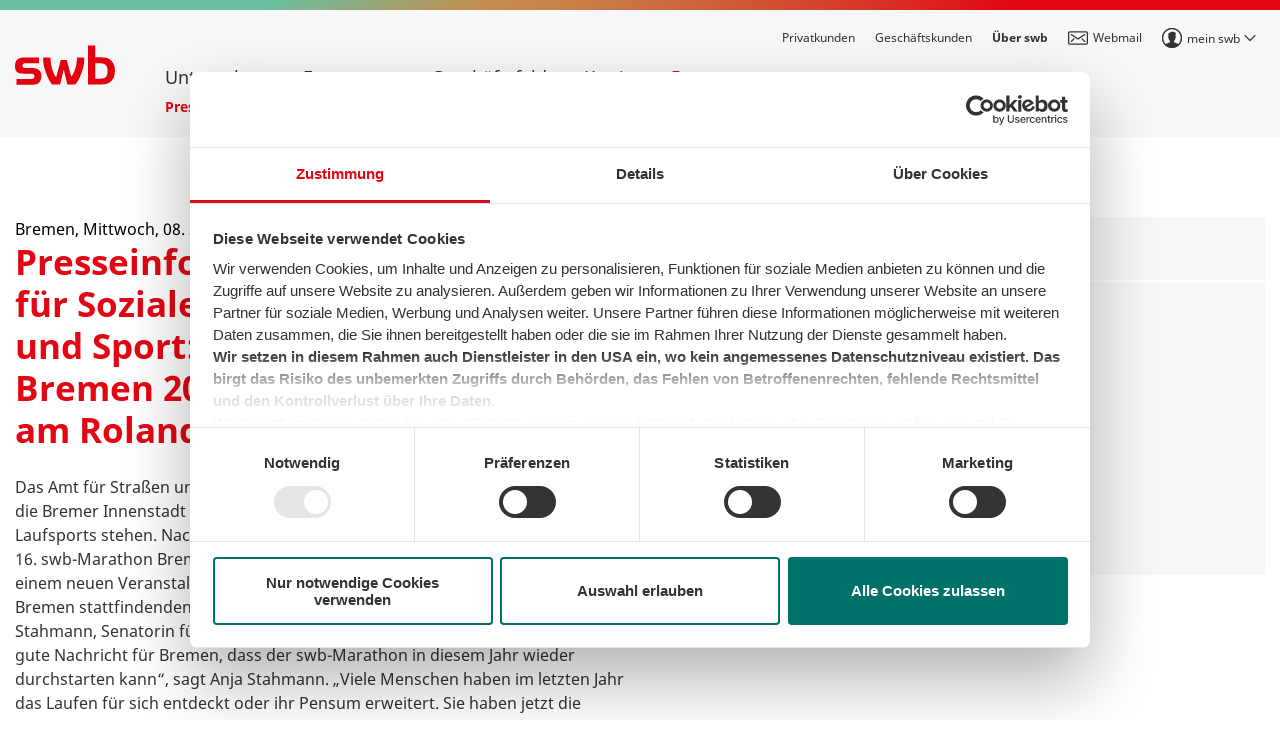

--- FILE ---
content_type: text/html; charset=utf-8
request_url: https://www.swb.de/ueber-swb/presse/presseinformationen/2021-09-07-presseinformation-der-senatorin-fuer-soziales-jugend-integration-und-sport-16-swb-marathon-bremen-2021-startet-am-3-oktober-am-roland
body_size: 53097
content:


<!DOCTYPE html>
<html lang="de">
<head>
    <link rel="icon" type="image/png" href="/assets/favicons/favicon-96x96.png" sizes="96x96" />
<link rel="icon" type="image/svg+xml" href="/assets/favicons/favicon.svg" />
<link rel="shortcut icon" href="/favicon.ico" sizes="48x48" />
<link rel="apple-touch-icon" href="/assets/favicons/apple-touch-icon.png" />
<meta name="apple-mobile-web-app-title" content="swb.de" />
<link rel="manifest" href="/site.webmanifest.json" />
    <!-- Google Tag Manager -->
<script>
  (function (w, d, s, l, i) {
    w[l] = w[l] || []; w[l].push({ 'gtm.start': new Date().getTime(), event: 'gtm.js' });
    var f = d.getElementsByTagName(s)[0], j = d.createElement(s), dl = l != 'dataLayer' ? '&l=' + l : '';
    j.async = true;
    j.src = 'https://www.googletagmanager.com/gtm.js?id=' + i + dl; f.parentNode.insertBefore(j, f);
  })(window, document, 'script', 'dataLayer', 'GTM-T85H4W');
</script>
<!-- End Google Tag Manager -->

    <meta name="facebook-domain-verification" content="kkzfvvbh9nobtgjdhnd72smr191m9n" />

    <title>Presseinformation der Senatorin f&#252;r Soziales, | Presse | swb</title>
<meta charset="utf-8">
<meta name="viewport" content="width=device-width, initial-scale=1.0, user-scalable=yes">
<meta name="format-detection" content="telephone=no">
<meta name="mobile-web-app-capable" content="yes">
<meta name="google-site-verification" content="bwy55vZje6QtKLr9tIWGqpKJ8K39S7Wm_r91uNNY3WM">

    <meta name="description" content="Das Amt f&#252;r Stra&#223;en und Verkehr hat die Genehmigung erteilt: Zum 16. Mal wird die Bremer Innenstadt am ersten Sonntag im Oktober ganz im Zeichen des Laufsports stehen. Nach einem Jahr Zwangspause aufgrund von Corona soll der 16. swb-Marathon Bremen 2021 am 3. Oktober vor gewohnter Kulisse und mit einem neuen Veranstalt">

    <meta name="pagecategory" content="Uber uns">


<link rel="canonical" href="https://www.swb.de/ueber-swb/presse/presseinformationen/2021-09-07-presseinformation-der-senatorin-fuer-soziales-jugend-integration-und-sport-16-swb-marathon-bremen-2021-startet-am-3-oktober-am-roland">
    
    
    <meta property="og:url" content="https://www.swb.de/ueber-swb/presse/presseinformationen/-" />

    


<link rel="stylesheet" href="/css/swb.css?2026119733" />
    
        <script type="application/ld+json">
        {"@context":"https://schema.org","@type":"BreadcrumbList","itemListElement":[{"@type":"ListItem","position":1,"name":"Über swb","item":"https://www.swb.de/ueber-swb"},{"@type":"ListItem","position":2,"name":"Presse","item":"https://www.swb.de/ueber-swb/presse"},{"@type":"ListItem","position":3,"name":"Presseinformationen","item":"https://www.swb.de/ueber-swb/presse/presseinformationen"},{"@type":"ListItem","position":4,"name":"Presseinformation","item":"https://www.swb.de/ueber-swb/presse/presseinformationen/-"}]}
    </script>

</head>
<body class="layout--index">
    <div id="modal-portal" role="presentation"></div>
    <svg style="position: absolute; width: 0; height: 0; overflow: hidden;" version="1.1" xmlns="http://www.w3.org/2000/svg" xmlns:xlink="http://www.w3.org/1999/xlink" />
    <!-- Google Tag Manager NoScript-->
<noscript>
    <iframe src="//www.googletagmanager.com/ns.html?id=GTM-T85H4W" height="0" width="0" style="display: none; visibility: hidden"></iframe>
</noscript>
<!-- End Google Tag Manager NoScript -->

    
    <script>
        window.dataLayer = window.dataLayer || [];
        window.dataLayer.push({
            'user_loggedin': 'Nein',
            'userId': ''
        });
    </script>
    <svg style="position: absolute; width: 0; height: 0; overflow: hidden;" version="1.1" xmlns="http://www.w3.org/2000/svg" xmlns:xlink="http://www.w3.org/1999/xlink" role="img">
    <defs>

        <symbol id="icon-service-contact" viewBox="0 0 20 27">
            <title>Symbol Service Kontakt</title>
            <g id="Service-Center" stroke="none" stroke-width="1" fill="none" fill-rule="evenodd">
                <g id="SWB-ICONS" transform="translate(-319.000000, -278.000000)">
                    <g id="icon_service_contact" transform="translate(314.000000, 278.000000)">
                        <g id="Outline_Icons" transform="translate(5.625000, 0.875000)">
                            <g id="Group">
                                <path d="M18.1640625,8.4765625 C18.1640625,13.1601458 9.08203125,25.9947917 9.08203125,25.9947917 C9.08203125,25.9947917 0,13.1601458 0,8.4765625 C0,3.79523958 4.06511719,0 9.08203125,0 C14.0977344,0 18.1640625,3.79523958 18.1640625,8.4765625 Z" id="Shape" stroke="#333333" stroke-linecap="round" stroke-linejoin="round"></path>
                                <g id="Group-2" transform="translate(5.156250, 7.000000)" fill="#333333">
                                    <ellipse id="Oval" cx="0.9375" cy="0.875" rx="1" ry="1"></ellipse>
                                    <ellipse id="Oval-Copy" cx="3.75" cy="0.875" rx="1" ry="1"></ellipse>
                                    <ellipse id="Oval-Copy-2" cx="6.5625" cy="0.875" rx="1" ry="1"></ellipse>
                                </g>
                            </g>
                        </g>
                    </g>
                </g>
            </g>
        </symbol>

        <symbol id="icon-bus" viewBox="0 0 24 24">
            <title>Symbol Bus</title>
            <path d="M0 0h24v24H0V0z" fill="none" />
            <path d="M12 2c-4.42 0-8 .5-8 4v10c0 .88.39 1.67 1 2.22V20c0 .55.45 1 1 1h1c.55 0 1-.45 1-1v-1h8v1c0 .55.45 1 1 1h1c.55 0 1-.45 1-1v-1.78c.61-.55 1-1.34 1-2.22V6c0-3.5-3.58-4-8-4zm5.66 2.99H6.34C6.89 4.46 8.31 4 12 4s5.11.46 5.66.99zm.34 2V10H6V6.99h12zm-.34 9.74l-.29.27H6.63l-.29-.27C6.21 16.62 6 16.37 6 16v-4h12v4c0 .37-.21.62-.34.73z" />
            <circle cx="8.5" cy="14.5" r="1.5" />
            <circle cx="15.5" cy="14.5" r="1.5" />
        </symbol>

        <symbol id="icon-service-hotline" viewBox="0 0 32 26">
            <title>Symbol Telefon Hotline</title>
            <g id="Service-Center" stroke="none" stroke-width="1" fill="none" fill-rule="evenodd">
                <g id="SWB-ICONS" transform="translate(-577.000000, -564.000000)">
                    <g id="Icon_service_hotline" transform="translate(578.000000, 565.000000)">
                        <g>
                            <path d="M26.3604488,1.06693776 C28.1036466,1.39784034 29.516129,2.82823127 29.516129,4.48157075 L29.516129,7.04078538 C29.516129,8.32332622 28.3712482,9.6 26.9915849,9.6 L23.2047686,9.6 C21.8251052,9.6 20.6802244,8.32332622 20.6802244,7.04078538 L20.6802244,5.06827745 C16.9375877,4.72329391 13.0649369,4.72329391 9.3197756,5.06827745 L9.3197756,7.04078538 C9.3197756,8.32332622 8.17489481,9.6 6.79523142,9.6 L3.00841515,9.6 C1.62875175,9.6 0.483870968,8.32332622 0.483870968,7.04078538 L0.483870968,4.48157075 C0.483870968,2.82823127 1.89635344,1.39784034 3.63955119,1.06693776 C10.898878,-0.307129332 18.5949509,-0.403349231 26.3604488,1.06693776 L26.3604488,1.06693776 Z" id="Shape" stroke="#333333"></path>
                            <path d="M25.1612903,12.48 L25.1612903,21.5747368 C25.1612903,22.9098442 23.8548387,24 22.2580645,24 L7.74193548,24 C6.14516129,24 4.83870968,22.9098442 4.83870968,21.5747368 L4.83870968,12.48" id="Shape" stroke="#333333"></path>
                            <g id="Group-2" transform="translate(10.161290, 11.520000)" fill="#333333">
                                <rect id="Rectangle-2" x="0.569259962" y="0.128" width="1.93548387" height="1.92"></rect>
                                <polygon id="Rectangle-2-Copy" points="0.569259962 3.456 2.50474383 3.456 2.50474383 5.376 0.569259962 5.376"></polygon>
                                <rect id="Rectangle-2-Copy-2" x="0.569259962" y="6.784" width="1.93548387" height="1.92"></rect>
                                <rect id="Rectangle-2-Copy-3" x="3.98481973" y="6.784" width="1.93548387" height="1.92"></rect>
                                <polygon id="Rectangle-2-Copy-4" points="3.98481973 3.456 5.92030361 3.456 5.92030361 5.376 3.98481973 5.376"></polygon>
                                <rect id="Rectangle-2-Copy-5" x="3.98481973" y="0.128" width="1.93548387" height="1.92"></rect>
                                <rect id="Rectangle-2-Copy-6" x="7.40037951" y="0.128" width="1.93548387" height="1.92"></rect>
                                <polygon id="Rectangle-2-Copy-7" points="7.40037951 3.456 9.33586338 3.456 9.33586338 5.376 7.40037951 5.376"></polygon>
                                <rect id="Rectangle-2-Copy-8" x="7.40037951" y="6.784" width="1.93548387" height="1.92"></rect>
                            </g>
                        </g>
                    </g>
                </g>
            </g>
        </symbol>

        <symbol id="ok-circle" viewBox="0 0 62 62">
            <title>Symbol Bestätigung im grünen Kreis</title>
            <g id="Group_126" data-name="Group 126" transform="translate(-929 -840)">
                <circle id="Ellipse_7" data-name="Ellipse 7" cx="31" cy="31" r="31" transform="translate(929 840)" fill="#6bbfa3" />
                <g id="Icons_eingabe_korrekt" data-name="Icons / eingabe korrekt" transform="translate(940.505 856.999)">
                    <g id="Group_8" data-name="Group 8" transform="translate(60.495 -16.999)">
                        <g id="noun_checkmark_1738981" transform="translate(-60.495 16.999)">
                            <path id="Path" d="M34.172,0l-2,2L13.209,20.963,5.749,15.007,3.538,13.238,0,17.661,2.211,19.43l9.435,7.548,1.975,1.563,1.8-1.8L36.176,5.985l2-1.975Z" transform="translate(0 0)" fill="#fff" />
                        </g>
                    </g>
                </g>
            </g>
        </symbol>

        <symbol id="icon-cross" viewBox="0 0 34 32">
            <title>Symbol Kreuz quer</title>
            <path d="M14.639 15.591l-11.684-11.689 3.233-3.232 11.682 11.688 11.815-11.82 3.233 3.232-11.816 11.822 12.67 12.675-3.233 3.232-12.668-12.674-12.536 12.541-3.233-3.232 12.537-12.543z"></path>
        </symbol>

        <symbol id="icon-avatar" viewBox="0 0 24 24">
            <title>Symbol mein swb</title>
            <g fill="#333" fill-rule="evenodd">
                <path d="M0 12C0 5.384 5.384 0 12 0c6.618 0 12 5.384 12 12 0 3.174-1.228 6.167-3.458 8.427A11.917 11.917 0 0 1 12 24a11.916 11.916 0 0 1-8.531-3.562A11.926 11.926 0 0 1-.001 12zm20.095 7.428A10.917 10.917 0 0 0 23 12c0-6.065-4.934-11-11-11C5.935 1 1 5.935 1 12c0 2.783 1.04 5.405 2.917 7.442 1.119-.663 2.786-1.271 4.407-1.858.396-.143.79-.287 1.176-.43v-1.848c-.501-.31-1.384-1.108-1.49-2.936-.386-.226-.63-.727-.63-1.37 0-.585.203-1.053.53-1.302-.235-.843-.654-2.372-.02-3.211.196-.257.587-.565 1.29-.531C9.769 4.89 11.409 4.5 12.75 4.5c1.507 0 3.388.493 3.735 1.879.296 1.183-.142 2.57-.385 3.327.323.25.52.716.52 1.294 0 .643-.244 1.144-.63 1.37-.106 1.828-.988 2.627-1.49 2.936v1.847c.429.159.857.314 1.276.467 1.68.606 3.265 1.182 4.319 1.808z" />
                <path fill-rule="nonzero" d="M12 24c6.627 0 12-5.373 12-12S18.627 0 12 0 0 5.373 0 12s5.373 12 12 12zm0-1.5C6.201 22.5 1.5 17.799 1.5 12S6.201 1.5 12 1.5 22.5 6.201 22.5 12 17.799 22.5 12 22.5z" />
            </g>
        </symbol>

        <symbol id="icon-youtube" viewBox="0 0 52 32">
            <title>Symbol Logo YouTube</title>
            <path d="M20.314 21.901l-0.002-12.783 13.834 6.414-13.832 6.37zM50.688 6.903c0 0-0.501-3.135-2.035-4.516-1.947-1.813-4.13-1.821-5.13-1.927-7.165-0.461-17.912-0.461-17.912-0.461h-0.022c0 0-10.747 0-17.912 0.461-1.002 0.105-3.182 0.114-5.131 1.927-1.534 1.381-2.034 4.516-2.034 4.516s-0.512 3.682-0.512 7.363v3.452c0 3.682 0.512 7.363 0.512 7.363s0.499 3.135 2.034 4.516c1.949 1.813 4.507 1.756 5.646 1.945 4.096 0.35 17.408 0.458 17.408 0.458s10.758-0.014 17.923-0.475c1-0.107 3.182-0.115 5.13-1.928 1.534-1.381 2.035-4.516 2.035-4.516s0.512-3.681 0.512-7.363v-3.452c0-3.681-0.512-7.363-0.512-7.363v0z"></path>
        </symbol>

        <symbol id="icon-twitter" viewBox="0 0 42 32">
            <title>Symbol Logo Twitter</title>
            <path d="M40.96 3.637c-1.505 0.617-3.125 1.034-4.825 1.22 1.736-0.959 3.068-2.478 3.695-4.289-1.625 0.888-3.421 1.533-5.34 1.879-1.529-1.507-3.714-2.447-6.133-2.447-4.638 0-8.4 3.473-8.4 7.755 0 0.608 0.072 1.198 0.216 1.766-6.984-0.324-13.175-3.408-17.322-8.105-0.724 1.149-1.137 2.483-1.137 3.903 0 2.689 1.483 5.063 3.739 6.455-1.375-0.038-2.673-0.39-3.808-0.967v0.095c0 3.759 2.897 6.894 6.744 7.604-0.704 0.182-1.447 0.273-2.214 0.273-0.541 0-1.070-0.047-1.582-0.138 1.070 3.080 4.171 5.323 7.85 5.383-2.875 2.081-6.501 3.322-10.437 3.322-0.678 0-1.349-0.035-2.005-0.107 3.719 2.197 8.138 3.481 12.882 3.481 15.459 0 23.91-11.815 23.91-22.064 0-0.337-0.007-0.675-0.022-1.005 1.642-1.094 3.068-2.458 4.19-4.014z"></path>
        </symbol>

        <symbol id="icon-facebook" viewBox="0 0 17 32">
            <title>Symbol Logo Facebook</title>
            <path d="M16.742 9.953h-5.529v-2.54c0-1.195 0.77-1.473 1.311-1.473h3.871v-5.256l-5.608-0.017c-5.086 0-6.051 3.919-6.051 6.428v2.859h-3.887v5.333h3.887v16h6.478v-16h4.989l0.54-5.333z"></path>
        </symbol>

        <symbol id="icon-rss" viewBox="0 0 32 32">
            <title>Symbol RSS-Feed</title>
            <path d="M0 25.932c0-2.387 1.935-4.322 4.322-4.322s4.322 1.935 4.322 4.322c0 2.387-1.935 4.322-4.322 4.322s-4.322-1.935-4.322-4.322zM30.255 30.255h-5.762c0-13.505-10.987-24.492-24.492-24.492v-5.762c16.682 0 30.254 13.572 30.254 30.255zM20.17 30.255h-5.762c0-7.944-6.464-14.407-14.408-14.407v-5.764c11.122 0 20.17 9.048 20.17 20.17z"></path>
        </symbol>

        <symbol id="icon-file-pdf" viewBox="0 0 27 32">
            <title>Symbol PDF-Datei</title>
            <path fill="none" stroke="#333" stroke-width="1.3333" stroke-miterlimit="4" stroke-linecap="round" stroke-linejoin="round" style="stroke: var(--color1, #333)" d="M26 31.333h-25.333v-30.667h17.333l8 8z"></path>
            <path fill="none" stroke="#0b0b0a" stroke-width="1.3333" stroke-miterlimit="4" stroke-linecap="round" stroke-linejoin="round" style="stroke: var(--color2, #0b0b0a)" d="M18 0.667v8h8"></path>
            <path fill="none" stroke="#333" stroke-width="1.3333" stroke-miterlimit="4" stroke-linecap="round" stroke-linejoin="round" style="stroke: var(--color1, #333)" d="M19.333 24.917v-6.916h3.007"></path>
            <path fill="none" stroke="#0b0b0a" stroke-width="1.3333" stroke-miterlimit="4" stroke-linecap="round" stroke-linejoin="round" style="stroke: var(--color2, #0b0b0a)" d="M19.333 22h2.188"></path>
            <path fill="none" stroke="#333" stroke-width="1.3333" stroke-miterlimit="4" stroke-linecap="round" stroke-linejoin="round" style="stroke: var(--color1, #333)" d="M12.667 24.917v-6.916h1.249c1.537 0 2.36 1.549 2.36 3.457 0 1.909-0.823 3.459-2.36 3.459h-1.249z"></path>
            <path fill="none" stroke="#333" stroke-width="1.3333" stroke-miterlimit="4" stroke-linecap="round" stroke-linejoin="round" style="stroke: var(--color1, #333)" d="M6 24.915v-6.916h1.656c1.677 0 2.344 1.045 2.344 2.001 0 0.955-0.667 2-2.344 2h-1.656"></path>
        </symbol>

        <symbol id="icon-instagram" viewBox="0 0 32 32">
            <title>Symbol Logo Instagram</title>
            <path d="M26.133 27.067h-22.4c-0.515 0-0.933-0.418-0.933-0.933v-14h3.733c-0.486 0.7-0.651 2.006-0.651 2.835 0 4.998 4.076 9.065 9.085 9.065s9.086-4.067 9.086-9.065c0-0.829-0.118-2.115-0.721-2.835h3.733v14c0 0.515-0.418 0.933-0.933 0.933zM14.968 9.238c3.172 0 5.744 2.566 5.744 5.73s-2.571 5.731-5.744 5.731c-3.171 0-5.743-2.566-5.743-5.731s2.571-5.73 5.743-5.73zM22.4 3.733h2.8c0.515 0 0.933 0.418 0.933 0.933v2.8c0 0.515-0.418 0.933-0.933 0.933h-2.8c-0.515 0-0.933-0.418-0.933-0.933v-2.8c0-0.515 0.418-0.933 0.933-0.933zM26.316 0h-22.766c-1.961 0-3.55 1.586-3.55 3.542v22.783c0 1.956 1.589 3.542 3.55 3.542h22.766c1.961 0 3.55-1.586 3.55-3.542v-22.783c0-1.956-1.589-3.542-3.55-3.542z"></path>
        </symbol>

        <symbol id="icon-arrow-up" viewBox="0 0 48 32">
            <title>Symbol Pfeil oben</title>
            <path d="M6.675 28.227c-1.36 1.36-3.604 1.321-5.012-0.087s-1.447-3.652-0.087-5.012l19.701-19.701c1.36-1.36 3.604-1.321 5.012 0.087l20.395 20.395c1.408 1.408 1.447 3.652 0.087 5.012s-3.604 1.321-5.012-0.087l-17.845-17.845-17.239 17.239z"></path>
        </symbol>

        <symbol id="icon-strom" viewBox="0 0 13 28">
            <title>Symbol Strom</title>
            <g fill-rule="evenodd"><path d="M15.9809201,0.842172981 L13.0677813,8.72952488 C12.9647476,9.00848967 13.1073679,9.31816064 13.3863327,9.42119435 C13.4460582,9.44325356 13.5092227,9.45454545 13.5728918,9.45454545 L17.9600873,9.45454545 C18.2574714,9.45454545 18.4985488,9.6956229 18.4985488,9.99300699 C18.4985488,10.1043124 18.4640559,10.2128827 18.3998162,10.3037791 L8.96391929,23.6551582 C8.79228458,23.8980138 8.45627382,23.9557497 8.21341825,23.784115 C8.01433412,23.6434151 7.93461667,23.3865122 8.01907995,23.157827 L10.9322187,15.2704751 C11.0352524,14.9915103 10.8926321,14.6818394 10.6136673,14.5788056 C10.5539418,14.5567464 10.4907773,14.5454545 10.4271082,14.5454545 L6.0399127,14.5454545 C5.74252861,14.5454545 5.50145116,14.3043771 5.50145116,14.006993 C5.50145116,13.8956876 5.53594407,13.7871173 5.6001838,13.6962209 L15.0360807,0.344841807 C15.2077154,0.10198624 15.5437262,0.0442503295 15.7865818,0.215885041 C15.9856659,0.35658491 16.0653833,0.613487831 15.9809201,0.842172981 Z" id="Combined-Shape" /></g>
        </symbol>

        <symbol id="icon-erdgas" viewBox="0 0 25 26">
            <title>Symbol Erdgas</title>
            <g fill-rule="evenodd"><path d="M12.5 22.455c4.924 0 8.929-3.976 8.929-8.863 0-3.502-2.054-6.804-5.106-8.217a.593.593 0 0 0-.534.015.59.59 0 0 0-.307.434c-.146.989-.618 2.055-1.203 2.777-.74-.87-1.184-2.077-1.184-3.282 0-1.79 1.394-3.443 2.69-4.221a.59.59 0 0 0 .25-.71.6.6 0 0 0-.658-.38C8.757 1.107 3.571 7.073 3.571 13.592c0 4.887 4.005 8.863 8.929 8.863M0 24.818h25V26H0z" /></g>
        </symbol>

        <symbol id="icon-glassfiber" viewBox="0 0 16 22">
            <title>Symbol Glasfaser</title>
            <path d="M15.4701597,5.8461978 C15.4763449,4.94645537 14.8961882,4.14741805 14.0387242,3.87478114 C13.1812602,3.60214423 12.2461707,3.91939798 11.731634,4.6575222 C11.2170974,5.39564641 11.2429362,6.38275066 11.7953846,7.09294505 C10.7499098,9.52016364 10.1560185,12.1177518 10.0428791,14.7581319 L8.71320879,14.7581319 L8.71320879,4.09441758 C9.54271209,3.64925922 9.96334131,2.69712317 9.73383763,1.78412275 C9.50433395,0.871122337 8.68347004,0.231064179 7.74206593,0.231064179 C6.80066182,0.231064179 5.97979792,0.871122337 5.75029424,1.78412275 C5.52079055,2.69712317 5.94141977,3.64925922 6.77092308,4.09441758 L6.77092308,14.7583736 L5.42263736,14.7583736 C5.25123077,10.4915824 4.09054945,7.53487912 3.7927033,6.84079121 C4.286176,6.0474751 4.18072071,5.02083772 3.53627694,4.3444074 C2.89183317,3.66797707 1.87150364,3.51295201 1.05523136,3.9674466 C0.238959082,4.42194119 -0.166665027,5.37092707 0.0689108905,6.2750121 C0.304486808,7.17909713 1.12164068,7.80946581 2.05591209,7.80782418 C2.06727473,7.80782418 2.07791209,7.80468132 2.08927473,7.80443956 C2.9250042,10.0316783 3.39382087,12.3797624 3.47745055,14.7571648 L3.45206593,14.7571648 C2.64747809,14.7571648 1.99523077,15.4094122 1.99523077,16.214 L1.99523077,22 L13.4874505,22 L13.4874505,16.214967 C13.4874505,15.4103792 12.8352032,14.7581319 12.0306154,14.7581319 L11.989033,14.7581319 C12.1063294,12.391381 12.6419601,10.064121 13.5710989,7.88421978 C14.6399622,7.80664291 15.4681123,6.91787079 15.4701597,5.8461978 L15.4701597,5.8461978 Z M7.74134066,1.43096703 C8.218806,1.43096703 8.60586813,1.81802917 8.60586813,2.29549451 C8.60586813,2.77295984 8.218806,3.16002198 7.74134066,3.16002198 C7.26387532,3.16002198 6.87681319,2.77295984 6.87681319,2.29549451 C6.87681319,1.81802917 7.26387532,1.43096703 7.74134066,1.43096703 Z M1.19138458,5.75505495 C1.19148263,5.40532029 1.40228477,5.09009542 1.72546299,4.95641605 C2.04864122,4.82273667 2.42052596,4.89693905 2.66765269,5.14441171 C2.91477943,5.39188437 2.98846155,5.76387254 2.85433024,6.08686345 C2.72019893,6.40985437 2.40467951,6.62021536 2.05494505,6.61982472 C1.577763,6.61929043 1.19125088,6.23223728 1.19138458,5.75505495 L1.19138458,5.75505495 Z M13.4166154,4.98142857 C13.8940807,4.98142857 14.2811429,5.36849071 14.2811429,5.84595604 C14.2811429,6.32342138 13.8940807,6.71048352 13.4166154,6.71048352 C12.93915,6.71048352 12.5520879,6.32342138 12.5520879,5.84595604 C12.5521519,5.61654335 12.6433969,5.39656286 12.8057295,5.23445698 C12.9680621,5.0723511 13.1881699,4.98142857 13.4175824,4.98167033 L13.4166154,4.98142857 Z" id="Shape"></path>
        </symbol>

        <symbol id="icon-dsl" viewBox="0 0 29 22">
            <title>Symbol Festnetz DSL</title>
            <g fill-rule="evenodd"><path d="M3.625 2.444h21.75v12.223H3.625V2.444zM1.813 17.111h25.375a.608.608 0 0 0 .604-.611V2.444C27.792 1.098 26.707 0 25.375 0H3.625C2.291 0 1.21 1.098 1.21 2.444V16.5c0 .339.269.611.604.611zM28.396 18.334H17.52a.608.608 0 0 0-.604.61v.612h-4.834v-.611a.609.609 0 0 0-.604-.611H.604a.608.608 0 0 0-.604.61v1.223C0 21.177.813 22 1.813 22h25.375c.998 0 1.812-.822 1.812-1.833v-1.222a.609.609 0 0 0-.604-.611" /></g>
        </symbol>

        <symbol id="icon-mehr" viewBox="0 0 30 30">
            <title>Symbol mehr Information</title>
            <g fill-rule="evenodd"><path d="M10.5,10 L13.5,10 L13.5,17 L15.5,17 L15.5,19 L8.5,19 L8.5,17 L10.5,17 L10.5,12 L8.5,12 L8.5,10 L10.5,10 Z M10.5,5 L13.5,5 L13.5,8 L10.5,8 L10.5,5 Z M12,24 C5.372583,24 0,18.627417 0,12 C0,5.372583 5.372583,0 12,0 C18.627417,0 24,5.372583 24,12 C24,18.627417 18.627417,24 12,24 Z M12,22.5 C17.7989899,22.5 22.5,17.7989899 22.5,12 C22.5,6.20101013 17.7989899,1.5 12,1.5 C6.20101013,1.5 1.5,6.20101013 1.5,12 C1.5,17.7989899 6.20101013,22.5 12,22.5 Z" id="Combined-Shape" /></g>
        </symbol>

        <symbol id="icon-arrow-down-bold" viewBox="0 0 18 11">
            <title>Symbol Pfeil unten</title>
            <path d="M1 1l7.647 8.11L16.294 1" stroke-width="2" fill="none" fill-rule="evenodd" stroke-linecap="round" stroke-linejoin="round" />
        </symbol>

        <symbol id="icon-arrow-down-normal" viewBox="0 0 17 9">
            <title>Symbol Pfeil unten</title>
            <path d="M1 0l7.647 8.11L16.294 0" fill="none" fill-rule="evenodd" stroke-linecap="round" stroke-linejoin="round" />
        </symbol>

        <symbol id="icon-arrow-right-normal" viewBox="0 0 12 18">
            <title>Symbol Pfeil rechts</title>
            <path d="M1.415 2.503c-.51-.51-.495-1.351.033-1.88C1.976.097 2.817.082 3.327.592l5.75 5.75 1.638 1.638c.51.51.495 1.351-.033 1.88l-7.648 7.647c-.528.528-1.369.543-1.879.033s-.495-1.352.032-1.88L7.88 8.968 1.415 2.503z" fill-rule="evenodd" />
        </symbol>

        <symbol id="icon-family-1" viewBox="0 0 40 40">
            <title>Symbol Haushalt mit einer Personen</title>
            <g fill-rule="nonzero">
                <path d="M7.5 7h-7a.5.5 0 0 0-.5.5v5c0 1.208.86 2.217 2 2.45v5.55a.5.5 0 0 0 .5.5h3a.5.5 0 0 0 .5-.5v-5.55c1.14-.232 2-1.242 2-2.45v-5a.5.5 0 0 0-.5-.5z" />
                <ellipse cx="4" cy="3" rx="3" ry="3" />
            </g>
        </symbol>

        <symbol id="icon-family-2" viewBox="0 0 40 40">
            <title>Symbol Haushalt mit zwei Personen</title>
            <g fill-rule="nonzero">
                <g transform="translate(.667)">
                    <path d="M7.5 7h-7a.5.5 0 0 0-.5.5v5c0 1.208.86 2.217 2 2.45v5.55a.5.5 0 0 0 .5.5h3a.5.5 0 0 0 .5-.5v-5.55c1.14-.232 2-1.242 2-2.45v-5a.5.5 0 0 0-.5-.5z" />
                    <ellipse cx="4" cy="3" rx="3" ry="3" />
                </g>
                <g transform="translate(10.667)">
                    <path d="M7.5 7h-7a.5.5 0 0 0-.5.5v5c0 1.208.86 2.217 2 2.45v5.55a.5.5 0 0 0 .5.5h3a.5.5 0 0 0 .5-.5v-5.55c1.14-.232 2-1.242 2-2.45v-5a.5.5 0 0 0-.5-.5z" />
                    <ellipse cx="4" cy="3" rx="3" ry="3" />
                </g>
            </g>
        </symbol>

        <symbol id="icon-family-3" viewBox="0 0 40 40">
            <title>Symbol Haushalt mit drei Personen</title>
            <g fill-rule="nonzero">
                <path d="M7.833 7h-7a.5.5 0 0 0-.5.5v5c0 1.208.86 2.217 2 2.45v5.55a.5.5 0 0 0 .5.5h3a.5.5 0 0 0 .5-.5v-5.55c1.14-.232 2-1.242 2-2.45v-5a.5.5 0 0 0-.5-.5z" />
                <ellipse cx="4.333" cy="3" rx="3" ry="3" />
                <path d="M17.833 7h-7a.5.5 0 0 0-.5.5v5c0 1.208.86 2.217 2 2.45v5.55a.5.5 0 0 0 .5.5h3a.5.5 0 0 0 .5-.5v-5.55c1.14-.232 2-1.242 2-2.45v-5a.5.5 0 0 0-.5-.5z" />
                <ellipse cx="14.333" cy="3" rx="3" ry="3" />
                <path d="M24.833 11h-4a.5.5 0 0 0-.5.5v4.491c0 .557.454 1.009 1 1.009v3.5a.5.5 0 0 0 .5.5h2a.5.5 0 0 0 .5-.5V17c.553 0 1-.45 1-1.009V11.5a.5.5 0 0 0-.5-.5z" />
                <ellipse cx="22.833" cy="7.5" rx="2.5" ry="2.5" />
            </g>
        </symbol>

        <symbol id="icon-family-4" viewBox="0 0 40 40">
            <title>Symbol Haushalt mit vier Personen</title>
            <g fill-rule="nonzero"><g><path d="M7.5 7h-7a.5.5 0 0 0-.5.5v5c0 1.208.86 2.217 2 2.45v5.55a.5.5 0 0 0 .5.5h3a.5.5 0 0 0 .5-.5v-5.55c1.14-.232 2-1.242 2-2.45v-5a.5.5 0 0 0-.5-.5z" /><ellipse cx="4" cy="3" rx="3" ry="3" /></g><g transform="translate(10)"><path d="M7.5 7h-7a.5.5 0 0 0-.5.5v5c0 1.208.86 2.217 2 2.45v5.55a.5.5 0 0 0 .5.5h3a.5.5 0 0 0 .5-.5v-5.55c1.14-.232 2-1.242 2-2.45v-5a.5.5 0 0 0-.5-.5z" /><ellipse cx="4" cy="3" rx="3" ry="3" /></g><g transform="translate(20 5)"><path d="M4.5 6h-4a.5.5 0 0 0-.5.5v4.491C0 11.548.453 12 1 12v3.5a.5.5 0 0 0 .5.5h2a.5.5 0 0 0 .5-.5V12c.552 0 1-.45 1-1.009V6.5a.5.5 0 0 0-.5-.5z" /><ellipse cx="2.5" cy="2.5" rx="2.5" ry="2.5" /></g><g transform="translate(27 5)"><path d="M4.5 6h-4a.5.5 0 0 0-.5.5v4.491C0 11.548.453 12 1 12v3.5a.5.5 0 0 0 .5.5h2a.5.5 0 0 0 .5-.5V12c.552 0 1-.45 1-1.009V6.5a.5.5 0 0 0-.5-.5z" /><ellipse cx="2.5" cy="2.5" rx="2.5" ry="2.5" /></g></g>
        </symbol>

        <symbol id="icon-mail" viewBox="0 0 24 24">
            <title>Symbol Post</title>
            <path fill-rule="evenodd" d="M4.53 16.53a.75.75 0 0 1-1.06-1.06l3-3a.75.75 0 0 1 1.06 1.06l-3 3zm16-1.06a.75.75 0 0 1-1.06 1.06l-3-3a.75.75 0 0 1 1.06-1.06l3 3zM2 4h20a2 2 0 0 1 2 2v12a2 2 0 0 1-2 2H2a2 2 0 0 1-2-2V6a2 2 0 0 1 2-2zm0 1.5a.5.5 0 0 0-.5.5v12a.5.5 0 0 0 .5.5h20a.5.5 0 0 0 .5-.5V6a.5.5 0 0 0-.5-.5H2zm2.405 1.869L12 12.248l7.595-4.879a.75.75 0 0 1 .81 1.262L12 14.031l-8.405-5.4a.75.75 0 0 1 .81-1.262z" />
        </symbol>

        <symbol id="icon-down" viewBox="0 0 24 24">
            <title>Symbol Pfeil unten</title>
            <path fill-rule="evenodd" d="M12 13.94L6.53 8.47a.75.75 0 0 0-1.06 1.06l6 6a.75.75 0 0 0 1.06 0l6-6a.75.75 0 0 0-1.06-1.06L12 13.94z" />
        </symbol>

        <symbol id="icon-login" viewBox="0 0 29 32">
            <title>Symbol Login</title>
            <path d="M20.428 19.251c-0.696-0.249-1.416-0.508-2.142-0.778v-2.85c0.741-0.497 2.104-1.771 2.269-4.477 0.559-0.352 0.911-1.11 0.911-2.081 0-0.853-0.273-1.543-0.718-1.936 0.37-0.971 0.981-2.674 0.562-4.364-0.506-2.041-3.381-2.766-5.691-2.766-2.045 0-4.535 0.569-5.429 2.116-1.067-0.061-1.659 0.398-1.946 0.781-0.791 1.055-0.422 2.711 0.003 4.197-0.177 0.145-0.331 0.336-0.451 0.566-0.2 0.384-0.309 0.884-0.309 1.405 0 0.971 0.35 1.731 0.911 2.081 0.166 2.706 1.528 3.98 2.269 4.477v2.852c-0.645 0.24-1.306 0.479-1.961 0.714-3.928 1.411-7.319 2.63-7.945 4.526-0.751 2.274-0.76 7.309-0.76 7.521 0 0.422 0.341 0.764 0.762 0.764h27.429c0.421 0 0.762-0.343 0.762-0.764 0-0.213-0.008-5.247-0.76-7.523-0.628-1.897-3.776-3.029-7.764-4.462z"></path>
        </symbol>

        <symbol id="icon-meinswb" viewBox="0 0 32 32">
            <title>Symbol mein swb</title>
            <path d="M26.793 25.904c-1.407-0.835-3.52-1.603-5.759-2.412-0.559-0.203-1.129-0.409-1.701-0.621v-2.463c0.669-0.413 1.845-1.477 1.987-3.915 0.515-0.301 0.84-0.969 0.84-1.827 0-0.771-0.263-1.391-0.693-1.725 0.324-1.008 0.908-2.859 0.513-4.436-0.463-1.848-2.971-2.505-4.98-2.505-1.789 0-3.976 0.521-4.759 1.941-0.939-0.045-1.46 0.365-1.72 0.708-0.847 1.119-0.288 3.157 0.027 4.281-0.437 0.332-0.707 0.956-0.707 1.736 0 0.857 0.324 1.525 0.84 1.827 0.14 2.437 1.317 3.501 1.985 3.915v2.464c-0.513 0.191-1.040 0.383-1.568 0.573-2.161 0.783-4.384 1.593-5.876 2.477-2.503-2.716-3.889-6.212-3.889-9.923 0-8.087 6.58-14.667 14.667-14.667 8.088 0 14.667 6.58 14.667 14.667 0 3.701-1.38 7.192-3.873 9.904zM16-0c-8.821 0-16 7.179-16 16 0 4.24 1.643 8.236 4.625 11.251l0.001 0.001c3.031 3.063 7.069 4.748 11.373 4.748 4.312 0 8.357-1.692 11.389-4.764 2.973-3.015 4.611-7.004 4.611-11.236 0-8.821-7.177-16-16-16z"></path>
        </symbol>

        <symbol id="icon-cellphone" viewBox="0 0 18 32">
            <title>Symbol Mobiltelefon</title>
            <path d="M16.64 25.559h-15.36v-17.92h15.36v17.92zM8.96 30.039c-0.707 0-1.28-0.575-1.28-1.28 0-0.708 0.573-1.28 1.28-1.28 0.708 0 1.28 0.572 1.28 1.28 0 0.705-0.572 1.28-1.28 1.28v0zM5.76 3.799h6.4c0.353 0 0.64 0.285 0.64 0.64 0 0.353-0.287 0.64-0.64 0.64h-6.4c-0.353 0-0.64-0.287-0.64-0.64 0-0.355 0.287-0.64 0.64-0.64v0zM14.72 1.239h-11.52c-1.765 0-3.2 1.436-3.2 3.2v24.32c0 1.764 1.435 3.2 3.2 3.2h11.52c1.764 0 3.2-1.436 3.2-3.2v-24.32c0-1.764-1.436-3.2-3.2-3.2v0z"></path>
        </symbol>

        <symbol id="icon-phone" viewBox="0 0 32 32">
            <title>Symbol Telefon</title>
            <path d="M30.253 22.874l-3.413-3.413c-0.673-0.675-1.569-1.045-2.521-1.045-0.953 0-1.848 0.37-2.522 1.045l-0.914 0.914c-3.576-2.958-7.009-6.392-9.96-9.962l0.914-0.914c1.39-1.39 1.39-3.652 0-5.042l-3.413-3.413c-0.673-0.675-1.569-1.045-2.521-1.045-0.953 0-1.849 0.37-2.522 1.045l-1.873 1.871c-1.729 1.728-2.003 4.467-0.653 6.511 5.473 8.274 12.74 15.541 21.016 21.014 0.85 0.563 1.838 0.86 2.856 0.86 1.382 0 2.68-0.537 3.654-1.512l1.873-1.873c0.673-0.672 1.045-1.568 1.045-2.521 0-0.952-0.371-1.849-1.045-2.521z"></path>
        </symbol>

        <symbol id="icon-tv" viewBox="0 0 38 32">
            <title>Symbol Fernseher</title>
            <path d="M35.2 23.949h-32v-19.2h32v19.2zM36 1.549h-33.6c-1.323 0-2.4 1.077-2.4 2.4v20.8c0 1.323 1.077 2.4 2.4 2.4h13.6v3.2h-4.8c-0.442 0-0.8 0.357-0.8 0.8 0 0.442 0.358 0.8 0.8 0.8h16c0.442 0 0.8-0.358 0.8-0.8 0-0.443-0.358-0.8-0.8-0.8h-4.8v-3.2h13.6c1.323 0 2.4-1.077 2.4-2.4v-20.8c0-1.323-1.077-2.4-2.4-2.4v0z"></path>
        </symbol>

        <symbol id="icon-heat" viewBox="0 0 16 32">
            <title>Symbol Wärme</title>
            <path d="M6 28c-1.103 0-2-0.896-2-2 0-0.867 0.559-1.599 1.333-1.876v-20.791c0-0.367 0.299-0.667 0.667-0.667 0.367 0 0.667 0.3 0.667 0.667v20.791c0.773 0.277 1.333 1.009 1.333 1.876 0 1.104-0.899 2-2 2zM9.333 21.020v-17.687c0-1.837-1.496-3.333-3.333-3.333-1.839 0-3.333 1.496-3.333 3.333v17.687c-1.655 1.107-2.667 2.98-2.667 4.98 0 3.309 2.692 6 6 6s6-2.691 6-6c0-1.997-1.013-3.872-2.667-4.98z"></path>
            <path d="M15.333 2.667h-4c-0.368 0-0.667 0.3-0.667 0.667 0 0.368 0.299 0.667 0.667 0.667h4c0.367 0 0.667-0.299 0.667-0.667 0-0.367-0.3-0.667-0.667-0.667z"></path>
            <path d="M12.667 9.333h-1.333c-0.368 0-0.667 0.3-0.667 0.667 0 0.368 0.299 0.667 0.667 0.667h1.333c0.367 0 0.667-0.299 0.667-0.667 0-0.367-0.3-0.667-0.667-0.667z"></path>
            <path d="M12.667 16h-1.333c-0.368 0-0.667 0.3-0.667 0.667 0 0.368 0.299 0.667 0.667 0.667h1.333c0.367 0 0.667-0.299 0.667-0.667 0-0.367-0.3-0.667-0.667-0.667z"></path>
        </symbol>

        <symbol id="icon-water" viewBox="0 0 33 32">
            <title>Symbol Wasser</title>
            <path d="M12.522 14.608c0.384 0 0.696 0.312 0.696 0.696 0 1.407 1.144 2.552 2.55 2.552 0.384 0 0.696 0.31 0.696 0.696 0 0.383-0.312 0.696-0.696 0.696-2.173 0-3.942-1.771-3.942-3.943 0-0.384 0.312-0.696 0.696-0.696zM16.696 22.956c4.218 0 7.652-3.432 7.652-7.652 0-4.011-6.791-13.888-7.080-14.307-0.26-0.378-0.883-0.378-1.145 0-0.288 0.419-7.079 10.296-7.079 14.307 0 4.22 3.432 7.652 7.652 7.652z"></path>
            <path d="M16.696 27.826c3.823 0 7.514-1.070 10.126-2.934 0.313-0.224 0.387-0.658 0.163-0.971-0.223-0.312-0.659-0.385-0.97-0.161-2.383 1.7-5.778 2.675-9.319 2.675-3.562 0-6.975-0.985-9.358-2.702-0.312-0.227-0.747-0.154-0.97 0.157-0.225 0.312-0.154 0.746 0.157 0.971 2.614 1.885 6.322 2.965 10.17 2.965z"></path>
            <path d="M32.456 26.080c-0.242-0.298-0.679-0.344-0.978-0.1-3.615 2.941-9.003 4.629-14.783 4.629-5.824 0-11.236-1.709-14.852-4.685-0.296-0.246-0.735-0.203-0.978 0.095-0.245 0.295-0.203 0.733 0.093 0.978 3.861 3.179 9.596 5.003 15.737 5.003 6.094 0 11.801-1.8 15.661-4.941 0.298-0.243 0.342-0.682 0.1-0.979z"></path>
        </symbol>

        <symbol id="icon-emergency" viewBox="0 0 40 32">
            <title>Symbol Notfall</title>
            <path fill="currentColor" d="M20.211 4.009l-16.204 25.043h32.409l-16.204-25.043zM21.271 0.998l18.526 28.632c0.544 0.84-0.059 1.949-1.060 1.949h-37.053c-1.001 0-1.604-1.109-1.060-1.949l18.526-28.632c0.498-0.769 1.623-0.769 2.121 0z"></path>
            <path fill="currentColor" d="M21.484 20.477h-2.408l-0.503-9.641h3.414l-0.503 9.641zM18.533 23.852c0-0.309 0.044-0.571 0.133-0.785s0.212-0.387 0.37-0.518c0.158-0.132 0.342-0.227 0.553-0.286s0.438-0.089 0.681-0.089c0.23 0 0.449 0.030 0.656 0.089s0.39 0.155 0.548 0.286c0.158 0.132 0.283 0.304 0.375 0.518s0.138 0.475 0.138 0.785c0 0.296-0.046 0.549-0.138 0.76s-0.217 0.385-0.375 0.523c-0.158 0.138-0.34 0.238-0.548 0.301s-0.426 0.094-0.656 0.094c-0.243 0-0.47-0.031-0.681-0.094s-0.395-0.163-0.553-0.301c-0.158-0.138-0.281-0.313-0.37-0.523s-0.133-0.464-0.133-0.76z"></path>
        </symbol>

        <symbol id="icon-cer" viewBox="0 0 24 32">
            <title>Symbol CER-Datei</title>
            <path d="M0.941 1.882v28.235c0 0.522 0.419 0.941 0.938 0.941h20.712c0.518 0 0.938-0.42 0.938-0.936v-20.115c0-0.293-0.196-0.809-0.392-1.031l-6.727-7.644c-0.166-0.188-0.612-0.392-0.854-0.392h-13.665c-0.53 0-0.951 0.42-0.951 0.941zM0 1.882c0-1.040 0.84-1.882 1.892-1.882h13.665c0.516 0 1.218 0.323 1.56 0.711l6.727 7.644c0.346 0.393 0.626 1.129 0.626 1.653v20.115c0 1.037-0.842 1.877-1.88 1.877h-20.712c-1.038 0-1.88-0.839-1.88-1.882v-28.235z"></path>
            <path d="M5.76 26.413c-1.694 0-2.575-1.001-2.575-2.552v-0.663c0-1.649 1.107-2.552 2.756-2.552 0.542 0 1.122 0.128 1.431 0.248v1.423h-0.888v-0.776c-0.166-0.053-0.437-0.075-0.663-0.075-0.971 0-1.641 0.527-1.641 1.709v0.685c0 1.084 0.58 1.732 1.581 1.732h0.354c0.422 0 0.956-0.143 1.197-0.233h0.060v0.791c-0.181 0.083-0.791 0.264-1.257 0.264h-0.354zM9.879 26.353c-0.979 0-1.476-0.52-1.476-1.528v-4.119h3.388v0.813h-2.417v1.491h2.176v0.821h-2.176v0.934c0 0.542 0.211 0.776 0.685 0.776h1.777v0.813h-1.958zM12.958 26.353v-5.647h1.928c1.227 0 1.89 0.482 1.89 1.777 0 0.904-0.429 1.355-0.979 1.626 0.632 0.557 1.227 1.769 1.333 2.184v0.060h-1.039c-0.105-0.422-0.693-1.559-1.19-1.943h-0.971v1.943h-0.971zM13.929 23.605h0.753c0.806 0 1.099-0.392 1.099-1.099 0-0.776-0.294-0.986-1.039-0.986h-0.813v2.086z"></path>
            <path d="M16.471 8.937h7.063c0.26 0 0.471 0.211 0.471 0.471s-0.211 0.471-0.471 0.471h-7.534c-0.26 0-0.471-0.211-0.471-0.471v-8.466c0-0.26 0.211-0.471 0.471-0.471s0.471 0.211 0.471 0.471v7.995z"></path>
        </symbol>

        <symbol id="icon-docx" viewBox="0 0 38.3 50">
            <title>Symbol DOCX-Datei</title>
            <path d="M1.5,2.9V47c0,0.8,0.7,1.5,1.5,1.5h32.4c0.8,0,1.5-0.7,1.5-1.5V15.6c0-0.5-0.3-1.3-0.6-1.6L25.7,2.1c-0.3-0.3-1-0.6-1.3-0.6 H3C2.2,1.5,1.5,2.1,1.5,2.9L1.5,2.9z M0,2.9C0,1.3,1.3,0,3,0h21.4c0.8,0,1.9,0.5,2.4,1.1L37.3,13c0.5,0.6,1,1.8,1,2.6V47 c0,1.6-1.3,2.9-2.9,2.9H3c-1.6,0-2.9-1.3-2.9-2.9L0,2.9L0,2.9z" />
            <path d="M25.8,14h11c0.4,0,0.7,0.3,0.7,0.7s-0.3,0.7-0.7,0.7H25c-0.4,0-0.7-0.3-0.7-0.7V1.5c0-0.4,0.3-0.7,0.7-0.7s0.7,0.3,0.7,0.7 L25.8,14L25.8,14z" />
            <path d="M5.5,41.2v-8.8h2.9c2.7,0,4.1,1.4,4.1,3.7v1.2c0,2.3-1.2,3.9-4,3.9C8.5,41.2,5.5,41.2,5.5,41.2z M7,39.9h1.5 c1.7,0,2.4-1,2.4-2.7v-1.1c0-1.7-0.9-2.5-2.5-2.5H7V39.9z M16.8,41.3c-2.5,0-3.8-1.5-3.8-4.2v-0.6c0-2.6,1.3-4.2,3.8-4.2 s3.8,1.5,3.8,4.2V37C20.7,39.7,19.4,41.3,16.8,41.3z M16.8,40c1.6,0,2.3-1,2.3-3v-0.6c0-1.9-0.7-2.9-2.3-2.9s-2.3,1-2.3,2.9V37 C14.6,39,15.2,40,16.8,40z M25.4,41.3c-2.6,0-4-1.6-4-4v-1c0-2.6,1.7-4,4.3-4c0.8,0,1.8,0.2,2.2,0.4v2.2h-1.4v-1.2 c-0.3-0.1-0.7-0.1-1-0.1c-1.5,0-2.6,0.8-2.6,2.7v1.1c0,1.7,0.9,2.7,2.5,2.7H26c0.7,0,1.5-0.2,1.9-0.4H28v1.2c-0.3,0.1-1.2,0.4-2,0.4 L25.4,41.3L25.4,41.3z M28.7,41.2L28.7,41.2l2.8-4.5l-2.7-4.3v-0.1h1.7l1.9,3l1.9-3h1.5v0.1l-2.6,4.1l2.9,4.5v0.1h-1.7l-2-3.2 l-2,3.2C30.2,41.2,28.7,41.2,28.7,41.2z" />
        </symbol>

        <symbol id="icon-jpg" viewBox="0 0 24 32">
            <title>symbol JPG-Datei</title>
            <path d="M0.941 1.882v28.235c0 0.522 0.419 0.941 0.938 0.941h20.712c0.518 0 0.938-0.42 0.938-0.936v-20.115c0-0.293-0.196-0.809-0.392-1.031l-6.727-7.644c-0.166-0.188-0.612-0.392-0.854-0.392h-13.665c-0.53 0-0.951 0.42-0.951 0.941zM0 1.882c0-1.040 0.84-1.882 1.892-1.882h13.665c0.516 0 1.218 0.323 1.56 0.711l6.727 7.644c0.346 0.393 0.626 1.129 0.626 1.653v20.115c0 1.037-0.842 1.877-1.88 1.877h-20.712c-1.038 0-1.88-0.839-1.88-1.882v-28.235z"></path>
            <path d="M3.125 26.353v-0.813h0.76c0.557 0 0.836-0.324 0.836-0.926v-3.095h-1.363v-0.813h2.327v3.908c0 1.092-0.648 1.739-1.754 1.739h-0.806zM6.995 26.353v-5.647h1.928c1.227 0 1.89 0.625 1.89 1.92 0 1.34-0.776 2.025-2.010 2.025h-0.836v1.702h-0.971zM7.966 23.838h0.783c0.843 0 1.069-0.429 1.069-1.212 0-0.806-0.256-1.107-1.039-1.107h-0.813v2.319zM14.193 26.413c-1.687 0-2.658-1.001-2.658-2.552v-0.7c0-1.702 1.25-2.515 2.831-2.515 0.587 0 1.22 0.128 1.604 0.279v0.798h-0.060c-0.407-0.136-1.047-0.256-1.566-0.256-1.047 0-1.822 0.489-1.822 1.694v0.7c0 1.084 0.64 1.732 1.672 1.732h0.264c0.211 0 0.467-0.030 0.625-0.075v-1.25h-1.016v-0.821h1.905v2.658c-0.256 0.113-0.934 0.309-1.513 0.309h-0.264z"></path>
            <path d="M16.471 8.937h7.063c0.26 0 0.471 0.211 0.471 0.471s-0.211 0.471-0.471 0.471h-7.534c-0.26 0-0.471-0.211-0.471-0.471v-8.466c0-0.26 0.211-0.471 0.471-0.471s0.471 0.211 0.471 0.471v7.995z"></path>
        </symbol>

        <symbol id="icon-mp3" viewBox="0 0 24 32">
            <title>Symbol MP3-Datei</title>
            <path d="M0.941 1.882v28.235c0 0.522 0.419 0.941 0.938 0.941h20.712c0.518 0 0.938-0.42 0.938-0.936v-20.115c0-0.293-0.196-0.809-0.392-1.031l-6.727-7.644c-0.166-0.188-0.612-0.392-0.854-0.392h-13.665c-0.53 0-0.951 0.42-0.951 0.941zM0 1.882c0-1.040 0.84-1.882 1.892-1.882h13.665c0.516 0 1.218 0.323 1.56 0.711l6.727 7.644c0.346 0.393 0.626 1.129 0.626 1.653v20.115c0 1.037-0.842 1.877-1.88 1.877h-20.712c-1.038 0-1.88-0.839-1.88-1.882v-28.235z"></path>
            <path d="M3.479 26.353v-5.647h0.896l1.717 2.462 1.739-2.462h0.896v5.647h-0.964v-4.073l-1.536 2.093h-0.346l-1.431-2.063v4.043h-0.971zM10.037 26.353v-5.647h1.928c1.227 0 1.89 0.625 1.89 1.92 0 1.34-0.776 2.025-2.010 2.025h-0.836v1.702h-0.971zM11.008 23.838h0.783c0.843 0 1.069-0.429 1.069-1.212 0-0.806-0.256-1.107-1.039-1.107h-0.813v2.319zM14.833 26.353v-0.813h1.551c0.617 0 1.054-0.286 1.054-0.911 0-0.632-0.407-0.828-1.024-0.828h-0.994v-0.745h1.265c0.392-0.226 0.632-0.52 0.632-0.858 0-0.535-0.346-0.655-0.934-0.655h-1.528v-0.836h1.611c1.069 0 1.822 0.316 1.822 1.303 0 0.474-0.203 0.873-0.738 1.235 0.557 0.233 0.851 0.625 0.851 1.385 0 1.114-0.836 1.724-1.965 1.724h-1.604z"></path>
            <path d="M16.471 8.937h7.063c0.26 0 0.471 0.211 0.471 0.471s-0.211 0.471-0.471 0.471h-7.534c-0.26 0-0.471-0.211-0.471-0.471v-8.466c0-0.26 0.211-0.471 0.471-0.471s0.471 0.211 0.471 0.471v7.995z"></path>
        </symbol>

        <symbol id="icon-p7b" viewBox="0 0 24 32">
            <title>Symbol P7B-Datei</title>
            <path d="M0.941 1.882v28.235c0 0.522 0.419 0.941 0.938 0.941h20.712c0.518 0 0.938-0.42 0.938-0.936v-20.115c0-0.293-0.196-0.809-0.392-1.031l-6.727-7.644c-0.166-0.188-0.612-0.392-0.854-0.392h-13.665c-0.53 0-0.951 0.42-0.951 0.941zM0 1.882c0-1.040 0.84-1.882 1.892-1.882h13.665c0.516 0 1.218 0.323 1.56 0.711l6.727 7.644c0.346 0.393 0.626 1.129 0.626 1.653v20.115c0 1.037-0.842 1.877-1.88 1.877h-20.712c-1.038 0-1.88-0.839-1.88-1.882v-28.235z"></path>
            <path d="M3.479 26.353v-5.647h1.928c1.227 0 1.89 0.625 1.89 1.92 0 1.34-0.776 2.025-2.010 2.025h-0.836v1.702h-0.971zM4.45 23.838h0.783c0.843 0 1.069-0.429 1.069-1.212 0-0.806-0.256-1.107-1.039-1.107h-0.813v2.319zM9.111 26.353v-0.708c0-1.8 0.866-3.245 1.724-4.141h-2.741v-0.798h3.765v0.61c-0.971 1.129-1.777 2.372-1.777 4.254v0.783h-0.971zM12.981 26.353v-5.647h2.093c1.107 0 1.672 0.489 1.672 1.453 0 0.595-0.294 1.047-0.745 1.272 0.504 0.181 0.866 0.565 0.866 1.272 0 1.122-0.632 1.649-1.754 1.649h-2.131zM13.952 23.123h1.047c0.497 0 0.753-0.407 0.753-0.866 0-0.52-0.256-0.738-0.753-0.738h-1.047v1.604zM13.952 25.54h1.077c0.587 0 0.843-0.264 0.843-0.851 0-0.572-0.294-0.798-0.873-0.798h-1.047v1.649z"></path>
            <path d="M16.471 8.937h7.063c0.26 0 0.471 0.211 0.471 0.471s-0.211 0.471-0.471 0.471h-7.534c-0.26 0-0.471-0.211-0.471-0.471v-8.466c0-0.26 0.211-0.471 0.471-0.471s0.471 0.211 0.471 0.471v7.995z"></path>
        </symbol>

        <symbol id="icon-pdf" viewBox="0 0 24 32">
            <title>Symbol PDF-Datei</title>
            <path d="M0.941 1.882v28.235c0 0.522 0.419 0.941 0.938 0.941h20.712c0.518 0 0.938-0.42 0.938-0.936v-20.115c0-0.293-0.196-0.809-0.392-1.031l-6.727-7.644c-0.166-0.188-0.612-0.392-0.854-0.392h-13.665c-0.53 0-0.951 0.42-0.951 0.941zM0 1.882c0-1.040 0.84-1.882 1.892-1.882h13.665c0.516 0 1.218 0.323 1.56 0.711l6.727 7.644c0.346 0.393 0.626 1.129 0.626 1.653v20.115c0 1.037-0.842 1.877-1.88 1.877h-20.712c-1.038 0-1.88-0.839-1.88-1.882v-28.235z"></path>
            <path d="M3.479 26.353v-5.647h1.928c1.227 0 1.89 0.625 1.89 1.92 0 1.34-0.776 2.025-2.010 2.025h-0.836v1.702h-0.971zM4.45 23.838h0.783c0.843 0 1.069-0.429 1.069-1.212 0-0.806-0.256-1.107-1.039-1.107h-0.813v2.319zM8.275 26.353v-5.647h1.867c1.754 0 2.598 0.873 2.598 2.372v0.783c0 1.468-0.745 2.492-2.53 2.492h-1.935zM9.246 25.54h0.964c1.062 0 1.536-0.61 1.536-1.732v-0.685c0-1.084-0.55-1.604-1.604-1.604h-0.896v4.021zM13.779 26.353v-3.976c0-1.122 0.61-1.672 1.732-1.672h1.483v0.813h-1.483c-0.535 0-0.76 0.279-0.76 0.858v0.723h2.123v0.828h-2.123v2.424h-0.971z"></path>
            <path d="M16.471 8.937h7.063c0.26 0 0.471 0.211 0.471 0.471s-0.211 0.471-0.471 0.471h-7.534c-0.26 0-0.471-0.211-0.471-0.471v-8.466c0-0.26 0.211-0.471 0.471-0.471s0.471 0.211 0.471 0.471v7.995z"></path>
        </symbol>

        <symbol id="icon-png" viewBox="0 0 24 32">
            <title>Symbol PNG-Datei</title>
            <path d="M0.941 1.882v28.235c0 0.522 0.419 0.941 0.938 0.941h20.712c0.518 0 0.938-0.42 0.938-0.936v-20.115c0-0.293-0.196-0.809-0.392-1.031l-6.727-7.644c-0.166-0.188-0.612-0.392-0.854-0.392h-13.665c-0.53 0-0.951 0.42-0.951 0.941zM0 1.882c0-1.040 0.84-1.882 1.892-1.882h13.665c0.516 0 1.218 0.323 1.56 0.711l6.727 7.644c0.346 0.393 0.626 1.129 0.626 1.653v20.115c0 1.037-0.842 1.877-1.88 1.877h-20.712c-1.038 0-1.88-0.839-1.88-1.882v-28.235z"></path>
            <path d="M3.479 26.353v-5.647h1.928c1.227 0 1.89 0.625 1.89 1.92 0 1.34-0.776 2.025-2.010 2.025h-0.836v1.702h-0.971zM4.45 23.838h0.783c0.843 0 1.069-0.429 1.069-1.212 0-0.806-0.256-1.107-1.039-1.107h-0.813v2.319zM8.267 26.353v-5.647h0.776l2.665 3.848v-3.848h0.971v5.647h-0.791l-2.65-3.848v3.848h-0.971zM16.384 26.413c-1.687 0-2.658-1.001-2.658-2.552v-0.7c0-1.702 1.25-2.515 2.831-2.515 0.587 0 1.22 0.128 1.604 0.279v0.798h-0.060c-0.407-0.136-1.047-0.256-1.566-0.256-1.047 0-1.822 0.489-1.822 1.694v0.7c0 1.084 0.64 1.732 1.672 1.732h0.264c0.211 0 0.467-0.030 0.625-0.075v-1.25h-1.016v-0.821h1.905v2.658c-0.256 0.113-0.934 0.309-1.513 0.309h-0.264z"></path>
            <path d="M16.471 8.937h7.063c0.26 0 0.471 0.211 0.471 0.471s-0.211 0.471-0.471 0.471h-7.534c-0.26 0-0.471-0.211-0.471-0.471v-8.466c0-0.26 0.211-0.471 0.471-0.471s0.471 0.211 0.471 0.471v7.995z"></path>
        </symbol>

        <symbol id="icon-xlsx" viewBox="0 0 38.3 50">
            <title>Symbol XLSX-Datei</title>
            <path d="M1.5,2.9V47c0,0.8,0.7,1.5,1.5,1.5h32.4c0.8,0,1.5-0.7,1.5-1.5V15.6c0-0.5-0.3-1.3-0.6-1.6L25.7,2.1c-0.3-0.3-1-0.6-1.3-0.6 H3C2.2,1.5,1.5,2.1,1.5,2.9L1.5,2.9z M0,2.9C0,1.3,1.3,0,3,0h21.4c0.8,0,1.9,0.5,2.4,1.1L37.3,13c0.5,0.6,1,1.8,1,2.6V47 c0,1.6-1.3,2.9-2.9,2.9H3c-1.6,0-2.9-1.3-2.9-2.9L0,2.9L0,2.9z" />
            <path d="M25.8,14h11c0.4,0,0.7,0.3,0.7,0.7s-0.3,0.7-0.7,0.7H25c-0.4,0-0.7-0.3-0.7-0.7V1.5c0-0.4,0.3-0.7,0.7-0.7s0.7,0.3,0.7,0.7 L25.8,14L25.8,14z" />
            <path d="M5.5,41.2L5.5,41.2l2.8-4.5l-2.7-4.3v-0.1h1.7l1.9,3l1.9-3h1.5v0.1L10,36.5l2.9,4.5v0.1h-1.7l-2-3.2l-2,3.2H5.5V41.2z M16.3,41.2c-1.5,0-2.3-0.9-2.3-2.4v-6.4h1.5v6.3c0,0.8,0.3,1.2,1.1,1.2H19v1.3C19,41.2,16.3,41.2,16.3,41.2z M22.3,41.3 c-0.7,0-1.9-0.2-2.4-0.4v-1.3H20c0.5,0.1,1.6,0.4,2.3,0.4h0.4c0.9,0,1.6-0.3,1.6-1.3c0-0.8-0.5-1.1-1.2-1.2l-1.3-0.3 c-0.9-0.2-1.9-0.9-1.9-2.4c0-1.6,1.3-2.4,3-2.4h0.4c0.6,0,1.6,0.2,2.1,0.3v1.2h-0.1c-0.4-0.1-1.4-0.3-2-0.3H23 c-0.9,0-1.5,0.3-1.5,1.2c0,0.8,0.5,1,1.1,1.2l1.2,0.3c1.1,0.3,2,0.9,2,2.5c0,1.7-1.2,2.6-3.1,2.6L22.3,41.3L22.3,41.3z M26.7,41.2 L26.7,41.2l2.8-4.5l-2.7-4.3v-0.1h1.7l1.9,3l1.9-3h1.5v0.1l-2.6,4.1l2.9,4.5v0.1h-1.7l-2-3.2l-2,3.2C28.2,41.2,26.7,41.2,26.7,41.2z" />
        </symbol>

        <symbol id="icon-zip" viewBox="0 0 24 32">
            <title>Symbol ZIP-Datei</title>
            <path d="M0.941 1.882v28.235c0 0.522 0.419 0.941 0.938 0.941h20.712c0.518 0 0.938-0.42 0.938-0.936v-20.115c0-0.293-0.196-0.809-0.392-1.031l-6.727-7.644c-0.166-0.188-0.612-0.392-0.854-0.392h-13.665c-0.53 0-0.951 0.42-0.951 0.941zM0 1.882c0-1.040 0.84-1.882 1.892-1.882h13.665c0.516 0 1.218 0.323 1.56 0.711l6.727 7.644c0.346 0.393 0.626 1.129 0.626 1.653v20.115c0 1.037-0.842 1.877-1.88 1.877h-20.712c-1.038 0-1.88-0.839-1.88-1.882v-28.235z"></path>
            <path d="M3.147 26.353v-0.497c0.798-1.016 2.289-3.215 2.756-4.337h-2.628v-0.813h3.878v0.452c-0.459 1.099-1.897 3.366-2.665 4.382h2.703v0.813h-4.043zM8.147 26.353v-5.647h0.971v5.647h-0.971zM10.421 26.353v-5.647h1.928c1.227 0 1.89 0.625 1.89 1.92 0 1.34-0.776 2.025-2.010 2.025h-0.836v1.702h-0.971zM11.392 23.838h0.783c0.843 0 1.069-0.429 1.069-1.212 0-0.806-0.256-1.107-1.039-1.107h-0.813v2.319z"></path>
            <path d="M16.471 8.937h7.063c0.26 0 0.471 0.211 0.471 0.471s-0.211 0.471-0.471 0.471h-7.534c-0.26 0-0.471-0.211-0.471-0.471v-8.466c0-0.26 0.211-0.471 0.471-0.471s0.471 0.211 0.471 0.471v7.995z"></path>
        </symbol>

        <symbol id="icon-anchor" viewBox="0 0 54 54">
            <title>Symbol Anker</title>
            <path d="M41.1,22.7l-4.9,8.5h2.2c0,6.4-4.6,11.8-10.6,13.1V22.7H33v-5.5h-5.3v-2.6c2.8-1.1,4.8-3.8,4.8-7C32.6,3.4,29.2,0,25,0  c-4.2,0-7.6,3.4-7.6,7.6c0,3.2,2,5.9,4.8,7v2.6H17v5.5h5.3v21.5c-6.1-1.3-10.6-6.6-10.6-13.1h2.2l-4.9-8.5L4,31.2h2.2  C6.2,41.6,14.6,50,25,50s18.8-8.4,18.8-18.8H46L41.1,22.7z M25,5.5c1.2,0,2.1,0.9,2.1,2.1c0,1.2-0.9,2.1-2.1,2.1s-2.1-0.9-2.1-2.1  C22.9,6.4,23.8,5.5,25,5.5z"
                  transform="translate(2.0019192,2)" />
        </symbol>

        <symbol id="icon-circus-tent" viewBox="0 0 64 64">
            <title>Symbol Zirkuszelt</title>
            <g data-name="circus tent">
                <polyline points="32 17 32 17 32 17"></polyline>
                <path d="M17.83,34v0a1.48,1.48,0,0,1-.12.29,2.12,2.12,0,0,1-.21.36.38.38,0,0,1-.09.13,2.69,2.69,0,0,1-.27.32A3,3,0,0,1,15,36H10a3,3,0,0,1-1.5-.41A3,3,0,0,1,7.17,34Z"></path>
                <path d="M56.83,34a3.14,3.14,0,0,1-.69,1.11,3.06,3.06,0,0,1-.64.48A3,3,0,0,1,54,36H49a2.19,2.19,0,0,1-.36,0h-.16a2.22,2.22,0,0,1-.37-.09l-.08,0-.05,0h0a1.6,1.6,0,0,1-.3-.13l-.35-.2,0,0a3.18,3.18,0,0,1-.69-.68,4,4,0,0,1-.22-.34,2.71,2.71,0,0,1-.13-.3l0-.07a.14.14,0,0,1,0-.06Z"></path>
                <polygon points="27.51 20.94 18.52 32 9.53 32 27.51 20.94"></polygon>
                <polygon points="31 19.82 31 32 21.1 32 31 19.82"></polygon>
                <polygon points="42.9 32 33 32 33 19.82 42.9 32"></polygon>
                <polygon points="54.47 32 45.48 32 36.49 20.93 54.47 32"></polygon>
                <path d="M43.83,34a3.12,3.12,0,0,1-.7,1.12A3,3,0,0,1,41,36H36a3,3,0,0,1-1.5-.41A3,3,0,0,1,33.17,34Z"></path>
                <path d="M57.6,58H48.71C46.93,52.82,46,44.87,46,39.46V37l0,0,.07,0a1.79,1.79,0,0,0,.34.22,2.94,2.94,0,0,0,.46.25l.25.11.06,0,.18.06.24.08a5,5,0,0,0,.87.16A4.36,4.36,0,0,0,49,38h5.59L55,37.9h0v1.56a74.77,74.77,0,0,0,.77,10A55,55,0,0,0,57.6,58Z"></path>
                <path d="M42,58V45a1,1,0,0,0-.78-1L33,42.19V37a3.39,3.39,0,0,0,.5.34A5,5,0,0,0,36,38h5a5,5,0,0,0,3-1v2.47A69.53,69.53,0,0,0,46.6,58Z"></path>
                <polygon points="39.29 58 24.71 58 32 45.04 39.29 58"></polygon>
                <path d="M30.83,34a3.14,3.14,0,0,1-.69,1.11,3.06,3.06,0,0,1-.64.48A3,3,0,0,1,28,36H23a3,3,0,0,1-2.83-2Z"></path>
                <path d="M18,37v2.47c0,5.41-.93,13.36-2.71,18.54H6.4A69.58,69.58,0,0,0,9,39.46V37.9H9l.38.07H15l.4,0,.19,0h0A1.91,1.91,0,0,0,16,37.9l.23,0a2.85,2.85,0,0,0,.39-.11,1.75,1.75,0,0,0,.32-.12,3.68,3.68,0,0,0,.45-.21l.32-.19A3.29,3.29,0,0,0,18,37Z"></path>
                <path d="M31,37v5.2L22.78,44A1,1,0,0,0,22,45V58H17.4A69.53,69.53,0,0,0,20,39.46V37a4.94,4.94,0,0,0,3,1h5a5,5,0,0,0,3-1Z"></path>
                <rect x="31" y="4" width="8" height="7"></rect>
                <polygon points="43.05 11 44.39 15 35 15 35 13 41 13 41 7 44.39 7 43.05 11"></polygon>
                <path d="M33,5V17a1,1,0,1,1-2,0V5a1,1,0,0,1,2,0Z"></path>
                <polygon points="30.03 44.46 24 55.18 24 45.8 30.03 44.46"></polygon>
                <polygon points="40 45.8 40 55.18 33.97 44.46 40 45.8"></polygon>
            </g>
        </symbol>

        <symbol id="icon-rocket" viewBox="0 0 800 800">
            <title>Symbol Rakete</title>
            <g>
                <g>
                    <path d="M43.428,639.902c-5.119,0-10.236-1.951-14.143-5.857c-7.811-7.811-7.811-20.475,0-28.285l115.648-115.646    c7.811-7.811,20.475-7.809,28.284,0c7.811,7.811,7.811,20.475,0,28.285L57.57,634.045    C53.665,637.949,48.545,639.902,43.428,639.902z"></path>
                </g>
                <g>
                    <path d="M69.286,750.715c-5.118,0-10.237-1.953-14.142-5.857c-7.811-7.811-7.811-20.475,0-28.285l120.539-120.539    c7.812-7.811,20.475-7.811,28.284,0c7.811,7.811,7.811,20.475,0,28.285L83.428,744.857    C79.523,748.762,74.404,750.715,69.286,750.715z"></path>
                </g>
                <path d="M770.715,29.287c-4.539-4.539-10.977-6.626-17.318-5.604c-2.322,0.374-57.754,9.48-133.296,38.342   c-44.315,16.931-86.421,37.205-125.146,60.262c-48.6,28.936-92.004,62.368-129.006,99.369   c-62.441,62.441-113.465,141.185-151.653,234.041c-3.069,7.465-1.353,16.043,4.354,21.75l37.81,37.811l85.412-85.412   c7.813-7.811,20.475-7.811,28.285,0s7.811,20.475,0,28.285l-85.412,85.412l37.809,37.811c3.826,3.824,8.941,5.857,14.146,5.857   c2.561,0,5.143-0.492,7.604-1.504c92.862-38.191,171.604-89.215,234.042-151.652c37-37.002,70.434-80.406,99.369-129.006   c23.057-38.726,43.332-80.83,60.262-125.146c28.861-75.543,37.969-130.974,38.342-133.297   C777.338,40.267,775.254,33.825,770.715,29.287z M590.644,309.921c-13.431,13.432-31.286,20.829-50.278,20.829   c-0.002,0-0.004,0-0.006,0c-18.994-0.002-36.852-7.398-50.281-20.828c-13.43-13.432-20.826-31.289-20.826-50.283   s7.396-36.852,20.828-50.281c13.43-13.432,31.289-20.829,50.283-20.829s36.85,7.396,50.28,20.827   C618.369,237.082,618.369,282.195,590.644,309.921z"></path>
                <g>
                    <path d="M180.098,776.572c-5.119,0-10.237-1.951-14.143-5.857c-7.811-7.811-7.811-20.475,0-28.285l115.648-115.648    c7.811-7.809,20.473-7.811,28.283,0s7.811,20.475,0,28.285L194.239,770.715C190.334,774.619,185.216,776.572,180.098,776.572z"></path>
                </g>
                <path d="M317.792,229.131l-100.478,19.561c-3.898,0.758-7.483,2.662-10.297,5.466L70.177,390.559   c-6.233,6.213-7.673,15.769-3.546,23.542c3.516,6.621,10.365,10.623,17.66,10.623c1.266,0,2.549-0.121,3.826-0.369l117.368-22.85   C236.441,336.346,274.054,278.624,317.792,229.131z"></path>
                <path d="M398.494,594.516l-22.848,117.367c-1.682,8.639,2.48,17.361,10.254,21.486c2.961,1.572,6.178,2.336,9.371,2.336   c5.193,0,10.325-2.021,14.172-5.881L545.842,592.98c2.805-2.813,4.707-6.398,5.467-10.297l19.561-100.475   C521.379,525.945,463.656,563.557,398.494,594.516z"></path>
            </g>
        </symbol>

        <symbol id="icon-search" viewBox="0 0 100 100">
            <title>Symbol Lupe</title>
            <path d="M93.696,87.457L69.959,63.72c-0.305-0.304-0.644-0.552-1.004-0.75c4.971-6.29,7.677-14.01,7.677-22.149  c0-9.568-3.726-18.563-10.492-25.329C59.374,8.726,50.38,5,40.812,5s-18.563,3.726-25.33,10.492  c-13.965,13.966-13.965,36.692,0,50.658c6.766,6.766,15.761,10.491,25.33,10.491c8.14,0,15.86-2.706,22.15-7.677  c0.196,0.359,0.445,0.699,0.75,1.004l23.737,23.738c1.725,1.725,4.521,1.725,6.247,0C95.423,91.98,95.423,89.183,93.696,87.457z   M62.388,62.396c-5.763,5.764-13.426,8.938-21.576,8.938c-8.15,0-15.813-3.174-21.577-8.938c-11.896-11.896-11.896-31.255,0-43.152  c5.764-5.764,13.427-8.938,21.577-8.938c8.149,0,15.813,3.174,21.576,8.938c5.764,5.763,8.938,13.425,8.938,21.576  C71.325,48.971,68.151,56.634,62.388,62.396z"></path>
            <circle cx="40.992" cy="41.534" r="5.931"></circle>
            <path d="M62.7,40.198c0,0-12.056-12.719-21.708-12.719c-9.651,0-21.708,12.719-21.708,12.719c-1.181,1.146-1.181,1.517,0,2.672  c0,0,12.057,12.719,21.708,12.719c9.652,0,21.708-12.719,21.708-12.719C63.881,41.714,63.881,41.343,62.7,40.198z M40.992,50.431  c-4.914,0-8.897-3.983-8.897-8.897s3.983-8.897,8.897-8.897s8.897,3.984,8.897,8.897C49.889,46.449,45.906,50.431,40.992,50.431z"></path>
        </symbol>

        <symbol id="icon-worklife" viewBox="0 0 25 25">
            <title>Symbol Arbeitsplatz</title>
            <path d="M21.561 3.334H19.32V.292h-4.427v3.041H2.253L.036 10.99H23.78l-2.218-7.655zm-5.656-2.029h2.401v2.028h-2.4V1.305zM21.908 11.766H1.907v10.243H.59v.93h22.636v-.93h-1.318V11.766zm-5.454 2.598h3.286v2.482h-3.286v-2.482zm-12.379 0h3.286v2.482H4.075v-2.482zm5.35 7.645V17.64c0-1.371 1.112-2.483 2.483-2.483 1.37 0 2.482 1.112 2.482 2.483v4.368H9.425z"
                  transform="translate(0.59193053,0.8845)" />
        </symbol>

        <symbol id="icon-environment" viewBox="0 0 25 25">
            <title>Symbol Umwelt</title>
            <path d="M23.78 11.843C23.78 5.337 18.488.045 11.983.045 5.477.045.185 5.337.185 11.843c0 4.322 2.36 8.294 6.158 10.365.394.215 1.461.732 2.586.732.502 0 1.016-.103 1.487-.383 1.088-.646 1.635-2.015 1.64-4.153.005-2.139-.073-3.35.232-3.793.4-.58 2.26-.442 3.895-1.502 2.382-1.544 2.422-5.868 1.03-7.92.012.823-1.083 1.812-1.996 2.418-3.636 2.412-3.523 6.131-3.595 6.931-.22-1.073-.971-4.111-3.482-5.476-.876-.476-2.21-.835-2.423-1.686-1.103 1.505-.398 4.456 1.497 5.6 1.44.87 2.714.953 3.18 1.22 1.018.584.755 2.507.75 4.248-.007 1.742-.408 2.863-1.194 3.33-.882.523-2.216.154-3.17-.367-3.506-1.91-5.684-5.576-5.684-9.564C1.096 5.84 5.98.956 11.983.956c6.002 0 10.886 4.884 10.886 10.887 0 2.302-1.087 4.268-2.343 5.337-1.76-1.94-3.65-.974-4.7-.093l.609.725c-.008.006-.018.008-.026.014l-1.423 1.238c-.159.133-.18.37-.046.529.074.088.18.134.288.134.085 0 .17-.03.24-.088l1.424-1.238c.007-.006.01-.016.018-.023l2.057 2.45c-.008.006-.018.007-.026.014l-1.424 1.237c-.158.133-.179.37-.046.529.074.088.18.134.288.134.085 0 .17-.029.241-.088l1.424-1.237c.007-.006.01-.016.018-.023l.62.739c.978-.821 2.154-2.349 1.012-4.227 1.45-1.226 2.706-3.461 2.706-6.063z"
                  transform="translate(0.51749899,1.0075)" />
        </symbol>

        <symbol id="icon-search-simple" viewBox="0 0 5.864841 5.7312212">
            <title>Symbol Lupe rot</title>
            <g transform="translate(322.60784,83.539489)">
                <g id="g935">
                    <circle style="fill:none;stroke:#e30613;stroke-width:1.043;stroke-linecap:round;stroke-linejoin:round;stroke-miterlimit:4;stroke-dasharray:none;stroke-opacity:1"
                            id="path850"
                            cx="-320.21545"
                            cy="-81.147102"
                            r="1.8708867" />
                    <path style="fill:none;stroke:#e30613;stroke-width:1.065;stroke-linecap:round;stroke-linejoin:miter;stroke-miterlimit:4;stroke-dasharray:none;stroke-opacity:1"
                          d="m -318.8123,-79.743933 1.5368,1.403165"
                          id="path852" />
                </g>
            </g>
        </symbol>

        <symbol id="icon-calendar" viewBox="0 0 6.7778859 5.959373">
            <title>Symbol Kalender</title>
            <g transform="translate(323.41687,63.386325)">
                <g id="g923">
                    <path style="fill:none;stroke:#000000;stroke-width:0.4;stroke-linecap:round;stroke-linejoin:miter;stroke-miterlimit:4;stroke-dasharray:none;stroke-opacity:1"
                          d="m -321.10893,-62.820866 v 1.188351"
                          id="path856-3" />
                    <path style="fill:none;stroke:#000000;stroke-width:0.4;stroke-linecap:round;stroke-linejoin:miter;stroke-miterlimit:4;stroke-dasharray:none;stroke-opacity:1"
                          d="m -318.98282,-62.820866 v 1.188351"
                          id="path856-3-0" />
                    <rect style="fill:none;stroke:#000000;stroke-width:0.365;stroke-linecap:round;stroke-linejoin:round;stroke-miterlimit:4;stroke-dasharray:none;stroke-opacity:1"
                          id="rect854"
                          width="4.9444861"
                          height="4.07586"
                          x="-322.51813"
                          y="-62.234459"
                          ry="0.66145831" />
                    <path style="fill:none;stroke:#000000;stroke-width:0.4;stroke-linecap:butt;stroke-linejoin:miter;stroke-miterlimit:4;stroke-dasharray:none;stroke-opacity:1"
                          d="m -322.51812,-60.798149 h 4.94449"
                          id="path856" />
                </g>
            </g>
        </symbol>

        <symbol id="icon-pin" viewBox="0 0 5.4117264 7.3252311">
            <title>Symbol Nadel</title>
            <g transform="translate(322.50577,35.562312)">
                <g id="g927">
                    <circle style="fill:#ffffff;fill-opacity:0;stroke:#e30613;stroke-width:1.065;stroke-linecap:round;stroke-linejoin:round;stroke-miterlimit:4;stroke-dasharray:none;stroke-opacity:1"
                            id="path909"
                            cx="-319.76794"
                            cy="-32.730007"
                            r="1.4365737" />
                    <path style="fill:#e30613;fill-opacity:1;stroke:#e30613;stroke-width:0.264583px;stroke-linecap:butt;stroke-linejoin:miter;stroke-opacity:1"
                          d="m -321.25205,-31.654919 1.46162,2.466232 1.70061,-2.783267 -1.67108,1.06874 z"
                          id="path911"
                          sodipodi:nodetypes="ccccc" />
                </g>
            </g>
        </symbol>

        <symbol id="icon-menu" viewBox="0 0 5.9440254 4.7413124">
            <title>Symbol Menü</title>
            <g transform="translate(349.74526,56.077921)">
                <path style="fill:none;stroke:#575757;stroke-width:0.465;stroke-linecap:round;stroke-linejoin:miter;stroke-miterlimit:4;stroke-dasharray:none;stroke-opacity:1"
                      d="m -348.54525,-54.811113 h 3.30297"
                      id="path937" />
                <path style="fill:none;stroke:#575757;stroke-width:0.465;stroke-linecap:round;stroke-linejoin:miter;stroke-miterlimit:4;stroke-dasharray:none;stroke-opacity:1"
                      d="m -348.54525,-53.775443 h 3.30297"
                      id="path937-0" />
                <path style="fill:none;stroke:#575757;stroke-width:0.465;stroke-linecap:round;stroke-linejoin:miter;stroke-miterlimit:4;stroke-dasharray:none;stroke-opacity:1"
                      d="m -348.54525,-52.739774 h 1.89725"
                      id="path937-2" />
            </g>
        </symbol>

        <symbol id="icon-map" viewBox="0 0 5.9440254 4.7413124">
            <title>Symbol Landkarte</title>
            <g transform="translate(349.74526,56.077921)">
                <path style="fill:none;stroke:#575757;stroke-width:0.465;stroke-linecap:round;stroke-linejoin:miter;stroke-miterlimit:4;stroke-dasharray:none;stroke-opacity:1"
                      d="m -348.94148,-55.523042 v 2.942271"
                      id="path937" />
                <path style="fill:none;stroke:#575757;stroke-width:0.465;stroke-linecap:round;stroke-linejoin:miter;stroke-miterlimit:4;stroke-dasharray:none;stroke-opacity:1"
                      d="m -347.50582,-54.80401 v 2.942271"
                      id="path937-1" />
                <path style="fill:none;stroke:#575757;stroke-width:0.465;stroke-linecap:round;stroke-linejoin:miter;stroke-miterlimit:4;stroke-dasharray:none;stroke-opacity:1"
                      d="m -346.07016,-55.523042 v 2.942271"
                      id="path937-7" />
                <path style="fill:none;stroke:#575757;stroke-width:0.465;stroke-linecap:round;stroke-linejoin:miter;stroke-miterlimit:4;stroke-dasharray:none;stroke-opacity:1"
                      d="m -344.63449,-54.80401 v 2.942271"
                      id="path937-14" />
                <path style="fill:none;stroke:#575757;stroke-width:0.465;stroke-linecap:round;stroke-linejoin:miter;stroke-miterlimit:4;stroke-dasharray:none;stroke-opacity:1"
                      d="m -348.94148,-55.523042 1.43566,0.719032"
                      id="path937-2-7"
                      sodipodi:nodetypes="cc" />
                <path style="fill:none;stroke:#575757;stroke-width:0.465;stroke-linecap:round;stroke-linejoin:miter;stroke-miterlimit:4;stroke-dasharray:none;stroke-opacity:1"
                      d="m -346.07016,-55.523042 1.43567,0.719032"
                      id="path937-2-7-3"
                      sodipodi:nodetypes="cc" />
                <path style="fill:none;stroke:#575757;stroke-width:0.465;stroke-linecap:round;stroke-linejoin:miter;stroke-miterlimit:4;stroke-dasharray:none;stroke-opacity:1"
                      d="m -346.07016,-55.523042 -1.43566,0.719032"
                      id="path937-2-7-3-3"
                      sodipodi:nodetypes="cc" />
                <path style="fill:none;stroke:#575757;stroke-width:0.465;stroke-linecap:round;stroke-linejoin:miter;stroke-miterlimit:4;stroke-dasharray:none;stroke-opacity:1"
                      d="m -346.07016,-52.580771 -1.43566,0.719032"
                      id="path937-2-7-3-3-1"
                      sodipodi:nodetypes="cc" />
                <path style="fill:none;stroke:#575757;stroke-width:0.465;stroke-linecap:round;stroke-linejoin:miter;stroke-miterlimit:4;stroke-dasharray:none;stroke-opacity:1"
                      d="m -346.07016,-52.580771 1.43567,0.719032"
                      id="path937-2-7-3-3-1-8"
                      sodipodi:nodetypes="cc" />
                <path style="fill:none;stroke:#575757;stroke-width:0.465;stroke-linecap:round;stroke-linejoin:miter;stroke-miterlimit:4;stroke-dasharray:none;stroke-opacity:1"
                      d="m -348.94148,-52.580771 1.43566,0.719032"
                      id="path937-2-7-3-3-1-8-3"
                      sodipodi:nodetypes="cc" />
            </g>
        </symbol>

        <symbol id="icon-play" viewBox="0 0 2.1713884 3.7777202">
            <title>Symbol Play abspielen</title>
            <g transform="translate(333.75102,51.284641)">
                <path style="fill-opacity:1;stroke-width:0.565;stroke-linecap:round;stroke-linejoin:round;stroke-miterlimit:4;stroke-dasharray:none;stroke-opacity:1"
                      d="m -333.46852,-51.002181 v 3.2128 l 1.6064,-1.6064 z" />
            </g>
        </symbol>

        <symbol id="icon-pause" viewBox="0 0 2.1713989 3.777801">
            <title>Symbol Pause</title>
            <g transform="translate(342.44349,51.165542)">
                <path style="fill:none;stroke-width:0.564999;stroke-linecap:round;stroke-linejoin:miter;stroke-miterlimit:4;stroke-dasharray:none;stroke-opacity:1"
                      d="m -342.16099,-50.883042 v 3.212801"
                      sodipodi:nodetypes="cc" />
                <path style="fill:none;stroke-width:0.564999;stroke-linecap:round;stroke-linejoin:miter;stroke-miterlimit:4;stroke-dasharray:none;stroke-opacity:1"
                      d="m -340.55459,-50.883043 v 3.212802"
                      sodipodi:nodetypes="cc" />
            </g>
        </symbol>

        <symbol id="icon-railing" viewBox="0 0 46 40">
            <title>Symbol Absperrung</title>
            <g transform="translate(-901.501 -481.873)">
                <line id="Line_15" data-name="Line 15" x2="44" transform="translate(902.001 488.873)" fill="#9c9d9d" stroke="#707070" stroke-width="2" />
                <line id="Line_16" data-name="Line 16" x2="44" transform="translate(902.001 497.873)" fill="#9c9d9d" stroke="#707070" stroke-width="2" />
                <line id="Line_31" data-name="Line 31" x2="27" transform="translate(910.501 506.873)" fill="#9c9d9d" stroke="#707070" stroke-width="2" />
                <line id="Line_32" data-name="Line 32" x2="27" transform="translate(910.501 512.873)" fill="#9c9d9d" stroke="#707070" stroke-width="2" />
                <path id="Path_3" data-name="Path 3" d="M0,0V11" transform="translate(902.501 487.873)" fill="#9c9d9d" stroke="#707070" stroke-width="2" />
                <line id="Line_18" data-name="Line 18" y2="11" transform="translate(945.501 487.873)" fill="#9c9d9d" stroke="#707070" stroke-width="2" />
                <line id="Line_19" data-name="Line 19" y2="7" transform="translate(937.501 481.873)" fill="#9c9d9d" stroke="#707070" stroke-width="2" />
                <line id="Line_24" data-name="Line 24" y2="7" transform="translate(905.501 481.873)" fill="#9c9d9d" stroke="#707070" stroke-width="2" />
                <line id="Line_33" data-name="Line 33" x1="9" y2="9" transform="translate(903.501 488.873)" fill="#9c9d9d" stroke="#707070" stroke-width="2" />
                <line id="Line_34" data-name="Line 34" x1="9" y2="9" transform="translate(911.501 488.873)" fill="#9c9d9d" stroke="#707070" stroke-width="2" />
                <line id="Line_35" data-name="Line 35" x1="9" y2="9" transform="translate(919.501 488.873)" fill="#9c9d9d" stroke="#707070" stroke-width="2" />
                <line id="Line_36" data-name="Line 36" x1="9" y2="9" transform="translate(927.501 488.873)" fill="#9c9d9d" stroke="#707070" stroke-width="2" />
                <line id="Line_37" data-name="Line 37" x1="9" y2="9" transform="translate(935.501 488.873)" fill="#9c9d9d" stroke="#707070" stroke-width="2" />
                <line id="Line_25" data-name="Line 25" y2="23.5" transform="translate(905.501 498.373)" fill="#9c9d9d" stroke="#707070" stroke-width="2" />
                <line id="Line_26" data-name="Line 26" y2="23.5" transform="translate(910.501 498.373)" fill="#9c9d9d" stroke="#707070" stroke-width="2" />
                <line id="Line_27" data-name="Line 27" y2="23.5" transform="translate(937.501 498.373)" fill="#9c9d9d" stroke="#707070" stroke-width="2" />
                <line id="Line_28" data-name="Line 28" y2="23.5" transform="translate(942.501 498.373)" fill="#9c9d9d" stroke="#707070" stroke-width="2" />
                <line id="Line_20" data-name="Line 20" y2="7" transform="translate(942.501 481.873)" fill="#9c9d9d" stroke="#707070" stroke-width="2" />
                <line id="Line_22" data-name="Line 22" y2="7" transform="translate(910.501 481.873)" fill="#9c9d9d" stroke="#707070" stroke-width="2" />
                <line id="Line_21" data-name="Line 21" x1="6" transform="translate(936.501 482.873)" fill="#9c9d9d" stroke="#707070" stroke-width="2" />
                <line id="Line_30" data-name="Line 30" x1="6" transform="translate(936.501 520.873)" fill="#9c9d9d" stroke="#707070" stroke-width="2" />
                <line id="Line_23" data-name="Line 23" x1="6" transform="translate(904.501 482.873)" fill="#9c9d9d" stroke="#707070" stroke-width="2" />
                <line id="Line_29" data-name="Line 29" x1="6" transform="translate(904.501 520.873)" fill="#9c9d9d" stroke="#707070" stroke-width="2" />
            </g>
        </symbol>

        <symbol id="rwa-animation" viewBox="0 0 471 512">
            <title>Symbol Baustellenradar</title>
            <g transform="translate(-11579 -12272)">
                <path id="Subtraction_15" data-name="Subtraction 15" d="M424,512H47A46.961,46.961,0,0,1,0,465V47A46.961,46.961,0,0,1,47,0H424a46.961,46.961,0,0,1,47,47V373H431V39H40V473H431V397h40v68a46.961,46.961,0,0,1-47,47Z" transform="translate(11579 12272)" fill="#e3000f" />
                <rect id="Rectangle_86" data-name="Rectangle 86" width="49" height="49" transform="translate(11655 12349)" fill="#e3000f" />
                <rect id="Rectangle_95" data-name="Rectangle 95" width="49" height="49" transform="translate(11926 12349)" fill="#e3000f" />
                <rect id="Rectangle_87" data-name="Rectangle 87" width="49" height="49" transform="translate(11655 12429)" fill="#e3000f" />
                <rect id="Rectangle_94" data-name="Rectangle 94" width="49" height="49" transform="translate(11926 12429)" fill="#e3000f" />
                <rect id="Rectangle_88" data-name="Rectangle 88" width="49" height="49" transform="translate(11655 12509)" fill="#e3000f" />
                <rect id="Rectangle_93" data-name="Rectangle 93" width="49" height="49" transform="translate(11926 12509)" fill="#e3000f" />
                <rect id="Rectangle_89" data-name="Rectangle 89" width="49" height="49" transform="translate(11655 12589)" fill="#e3000f" />
                <rect id="Rectangle_92" data-name="Rectangle 92" width="49" height="49" transform="translate(11926 12589)" fill="#e3000f" />
                <rect id="Rectangle_90" data-name="Rectangle 90" width="49" height="49" transform="translate(11655 12669)" fill="#e3000f" />
                <rect id="Rectangle_91" data-name="Rectangle 91" width="49" height="49" transform="translate(11926 12669)" fill="#e3000f" />
                <path id="Subtraction_16" data-name="Subtraction 16" d="M24.086,215.395h0a24,24,0,0,1-9.017-1.763,24.367,24.367,0,0,1-7.695-4.943A23.654,23.654,0,0,1,0,191.353V46.647A23.652,23.652,0,0,1,7.373,29.311a24.374,24.374,0,0,1,7.7-4.943,23.695,23.695,0,0,1,22.884,2.752L139.207,99.473a23.712,23.712,0,0,1,7.535,8.794,24.186,24.186,0,0,1,0,21.465,23.714,23.714,0,0,1-7.535,8.795L37.953,210.88A23.763,23.763,0,0,1,24.086,215.395ZM32.495,68V170l77.986-51Z" transform="translate(11739.873 12409)" fill="#e3000f" />
            </g>
        </symbol>

        <symbol id="exclamation-circle" viewBox="0 0 62 62">
            <title>Symbol Ausrufezeichen im roten Kreis</title>
            <g id="Group_125" data-name="Group 125" transform="translate(-13734 -8328)">
                <circle id="Ellipse_7" data-name="Ellipse 7" cx="31" cy="31" r="31" transform="translate(13734 8328)" fill="#d00919" />
                <path id="Path_3" data-name="Path 3" d="M7.917-9.243H3.276L2.3-27.846H8.892ZM2.223-2.73A2.933,2.933,0,0,1,3.2-5.246a3.888,3.888,0,0,1,2.379-.721,3.824,3.824,0,0,1,2.34.721A2.933,2.933,0,0,1,8.892-2.73,2.949,2.949,0,0,1,7.917-.254a3.69,3.69,0,0,1-2.34.761A3.75,3.75,0,0,1,3.2-.254,2.949,2.949,0,0,1,2.223-2.73Z" transform="translate(13759 8373)" fill="#fff" />
            </g>
        </symbol>

        <symbol id="mein-swb-zaehlerstand" viewBox="0 0 27 27">
            <title>Symbol Zählerstand</title>
            <g fill="none" fill-rule="evenodd">
                <g stroke="#333" stroke-width=".98">
                    <g>
                        <path d="M12.5 25C19.404 25 25 19.404 25 12.5S19.404 0 12.5 0 0 5.596 0 12.5 5.596 25 12.5 25zM1.151 17.023H23.85M12.62 9.235v-4.63m2.72 5.514l2.722-3.745m-1.04 6.06l4.403-1.431m-13.208 1.43l-4.403-1.43m6.085-.884L7.176 6.374" transform="translate(-4 -4) translate(5 5)" />
                    </g>
                </g>
            </g>
        </symbol>

        <symbol id="mein-swb-contract-cancel" viewBox="0 0 26.058 31.149">
            <title>Symbol Vertrag kündigen</title>
            <g id="Group_60" data-name="Group 60" transform="translate(-6958.523 -1777.483)">
                <g id="Icons_meinswb_trouble" data-name="Icons / meinswb / trouble" transform="translate(6971.695 1795.405)">
                    <g id="icon_service_trouble" data-name="icon service trouble" transform="translate(-16.722 -5.905)">
                        <g id="Group" transform="translate(16.125 5.905)">
                            <path id="Shape" d="M11.932,12.727H0L5.966,0Z" transform="translate(0.597)" fill="none" stroke="#333" stroke-linecap="round" stroke-linejoin="round" stroke-miterlimit="10" stroke-width="1" />
                            <path id="Shape-2" data-name="Shape" d="M.5,0V3.636" transform="translate(6.063 4.848)" fill="none" stroke="#333" stroke-linecap="round" stroke-linejoin="round" stroke-miterlimit="10" stroke-width="1" />
                            <path id="Shape-3" data-name="Shape" d="M.6,0A.6.6,0,0,0,0,.606a.6.6,0,0,0,.6.606.6.6,0,0,0,.6-.606A.6.6,0,0,0,.6,0Z" transform="translate(5.966 9.697)" fill="#333" />
                        </g>
                    </g>
                </g>
                <g id="Icons_meinswb_vertraege" data-name="Icons / meinswb / vertraege" transform="translate(6959.023 1777.983)">
                    <g id="icon_service_rent_discounts" data-name="icon service rent discounts" transform="translate(-0.523 -0.483)">
                        <g id="Group-2" data-name="Group">
                            <path id="Path" d="M18.638,15.075V6.242L13.412,0H1.008A1,1,0,0,0,0,1V23.656a1,1,0,0,0,.991,1l11.685.06" transform="translate(0.523 0.483)" fill="none" stroke="#333" stroke-linecap="round" stroke-miterlimit="10" stroke-width="1" />
                            <path id="Shape-4" data-name="Shape" transform="translate(15.62 18.062)" fill="none" stroke="#333" stroke-miterlimit="10" stroke-width="1" />
                        </g>
                        <rect id="Rectangle" width="13.5" height="1" rx="0.5" transform="translate(3.048 15)" fill="#333" />
                        <rect id="Rectangle-2" data-name="Rectangle" width="13.5" height="1" rx="0.5" transform="translate(3.048 17.647)" fill="#333" />
                        <rect id="Rectangle-3" data-name="Rectangle" width="6.968" height="1" rx="0.5" transform="translate(3.048 20.294)" fill="#333" />
                    </g>
                </g>
            </g>
        </symbol>

        <symbol id="mein-swb-auswahl" viewBox="0 0 22.4 28.94">
            <title>Symbol Auswahl</title>
            <g id="Icons_meinswb_tarifvergleich" data-name="Icons / meinswb / tarifvergleich" transform="translate(0.5 0.5)">
                <g id="icon_service_tariff_comparison" data-name="icon service tariff comparison" transform="translate(-0.6 -3.547)">
                    <path id="Path-3" d="M21.4,7.075,15.4,0H1A.992.992,0,0,0,0,.994V26.946a1,1,0,0,0,1,.994H20.4a1.008,1.008,0,0,0,1-1.006Z" transform="translate(0.6 3.547)" fill="none" stroke="#333" stroke-linecap="round" stroke-miterlimit="10" stroke-width="1" />
                    <path id="Shape" d="M8.5,0,2,6,0,4" transform="translate(7 10)" fill="none" stroke="#333" stroke-linecap="round" stroke-linejoin="round" stroke-miterlimit="10" stroke-width="1" />
                    <rect id="Rectangle-7-Copy-7" width="15.5" height="1" rx="0.5" transform="translate(3.5 20)" fill="#333" />
                    <rect id="Rectangle-7-Copy-8" width="15.5" height="1" rx="0.5" transform="translate(3.5 23)" fill="#333" />
                    <rect id="Rectangle-7-Copy-9" width="8" height="1" rx="0.5" transform="translate(3.5 26)" fill="#333" />
                </g>
            </g>
        </symbol>

        <symbol id="exclamation-triangle" viewBox="0 0 70.714 62">
            <title>Symbol Ausrufezeichen im roten Dreieck</title>
            <path id="attention" d="M67.264,62H3.448A3.443,3.443,0,0,1,.469,56.83L32.377,1.718a3.444,3.444,0,0,1,5.96,0L70.245,56.83A3.444,3.444,0,0,1,67.264,62ZM31.912,44.777V51.67H38.8V44.777Zm0-20.657V37.893H38.8V24.12Z" transform="translate(0)" fill="#d00919" />
        </symbol>

        <symbol id="attention-triangle" width="23.809" height="20.875" viewBox="0 0 23.809 20.875">
            <title>Symbol Ausrufezeichen im roten Dreieck</title>
            <g id="attention">
                <path id="attention-2" data-name="attention" d="M22.647,20.875H1.161a1.159,1.159,0,0,1-1-1.741L10.9.578a1.159,1.159,0,0,1,2.007,0L23.651,19.134a1.16,1.16,0,0,1-1,1.741Zm-11.9-5.8V17.4h2.319V15.076Zm0-6.955v4.637h2.319V8.121Z" transform="translate(0)" fill="#fff" />
            </g>
        </symbol>

        <symbol id="mein-swb-clock" viewBox="0 0 19 19">
            <title>Symbol Uhrzeit</title>
            <path id="Path_3" data-name="Path 3" d="M2.783,16.217a9.5,9.5,0,1,1,13.435,0,9.5,9.5,0,0,1-13.435,0M1.187,9.5A8.312,8.312,0,1,0,9.5,1.187,8.313,8.313,0,0,0,1.187,9.5m8.149.363h0a.559.559,0,0,1,.241-.753l6.059-3.124a.559.559,0,0,1,.512.994L10.09,10.1a.559.559,0,0,1-.753-.241m-5.12-.2h0A.559.559,0,0,1,4.776,9.1H9.705a.559.559,0,0,1,0,1.118H4.776a.559.559,0,0,1-.559-.559" fill="#4a4a49" />
        </symbol>

        <symbol id="mein-swb-location" viewBox="0 0 13.692 19.164">
            <title>Symbol Standort</title>
            <g id="icon_service_contact" data-name="icon service contact" transform="translate(-0.125 -0.375)">
                <path id="Shape" d="M12.692,5.923c0,3.273-6.346,12.241-6.346,12.241S0,9.2,0,5.923A6.145,6.145,0,0,1,6.346,0,6.146,6.146,0,0,1,12.692,5.923Z" transform="translate(0.625 0.875)" fill="#333" stroke="#fff" stroke-linecap="round" stroke-linejoin="round" stroke-miterlimit="10" stroke-width="1" />
                <circle id="Ellipse_2" data-name="Ellipse 2" cx="3" cy="3" r="3" transform="translate(3.817 3.457)" fill="#fff" />
            </g>
        </symbol>

        <symbol id="mein-swb-calendar" viewBox="0 0 16.5 15.776">
            <title>Symbol Kalender</title>
            <g id="ico-calendar" transform="translate(0 0)">
                <path id="Path" d="M15,1.5H12.75V0h-1.5V4.507h1.5V3H15V14.273H1.5V3H3V1.5H1.5A1.5,1.5,0,0,0,0,3V14.273a1.5,1.5,0,0,0,1.5,1.5H15a1.5,1.5,0,0,0,1.5-1.5V3A1.5,1.5,0,0,0,15,1.5Z" transform="translate(0 0)" fill="#333" />
                <path id="Shape" d="M6.75,12.771h-3V9.766h3v3Zm-3.75,0H0V9.766H3v3Zm7.5-3.756h-3v-3h3v3Zm-3.75,0h-3v-3h3v3ZM3,9.015H0v-3H3v3ZM2.25,4.508H.75V0h1.5V1.5H7.5V3H2.25v1.5Z" transform="translate(3)" fill="#333" />
            </g>
        </symbol>

        <symbol id="hint-warning" viewBox="0 0 24 24">
            <title>Symbol Ausrufezeichen im Dreieck</title>
            <path id="attention" d="M1 21h22L12 2 1 21zm12-3h-2v-2h2v2zm0-4h-2v-4h2v4z" fill="#fff" />
        </symbol>

        <symbol id="hint-information" viewBox="0 0 36.13 36.133">
            <title>Symbol Zusatzinformation</title>
            <g id="Group_2" data-name="Group 2" transform="translate(0 0.002)">
                <path id="Path_1" data-name="Path 1" d="M18.065,0A18.065,18.065,0,1,0,36.13,18.064,18.065,18.065,0,0,0,18.065,0M15.484,6.021h5.161v5.161H15.484Zm8.6,24.087H12.043V26.666h3.441v-8.6H12.043V14.623h8.6V26.666h3.441Z" fill="#fff" />
                <rect id="Rectangle_1" data-name="Rectangle 1" width="36.13" height="36.13" fill="none" />
            </g>
        </symbol>

        <symbol id="local-area" width="23" height="22.082" viewBox="0 0 23 22.082">
            <title>Symbol lokales Gebiet</title>
            <g data-name="icon service contact">
                <g data-name="Ellipse 3" transform="translate(0 16.082)" stroke="#343434" fill="#fff">
                    <ellipse cx="11.5" cy="3" rx="11.5" ry="3" stroke="none" />
                    <ellipse cx="11.5" cy="3" rx="11" ry="2.5" fill="none" />
                </g>
                <g data-name="Group 938" transform="translate(-.559 .5)">
                    <path d="M18.251 5.923c0 3.273-6.346 12.241-6.346 12.241S5.559 9.2 5.559 5.923A6.145 6.145 0 0 1 11.905 0a6.146 6.146 0 0 1 6.346 5.923Z" fill="#333" stroke="#fff" stroke-linecap="round" stroke-linejoin="round" stroke-miterlimit="10" />
                    <circle data-name="Ellipse 2" cx="3" cy="3" r="3" transform="translate(8.904 3.082)" fill="#fff" />
                </g>
            </g>
        </symbol>

        <symbol id="icon-linkedin" viewBox="0 0 32 26.948">
            <title>Symbol LinkedIn</title>
            <path d="M19 0h-14c-2.761 0-5 2.239-5 5v14c0 2.761 2.239 5 5 5h14c2.762 0 5-2.239 5-5v-14c0-2.761-2.238-5-5-5zm-11 19h-3v-11h3v11zm-1.5-12.268c-.966 0-1.75-.79-1.75-1.764s.784-1.764 1.75-1.764 1.75.79 1.75 1.764-.783 1.764-1.75 1.764zm13.5 12.268h-3v-5.604c0-3.368-4-3.113-4 0v5.604h-3v-11h3v1.765c1.396-2.586 7-2.777 7 2.476v6.759z" />
        </symbol>

    </defs>
</svg>

    
        <div id="emergency_messages_container" class="c-emergency__container">
        <div class="c-emergency-message is-primary-red" 
             v-for="message in messages"
             v-bind:class="{ 'c-emergency-message--is-visible': !isHidden(message.id) }"
             id="emergency-message-container"
             >
            <div class="c-emergency-message__container" role="alert" aria-live="assertive" v-bind:aria-labelledby=`emergency-message-header-${message.id}` tabindex="0" >
                <div class="c-emergency-message__content has-text-white">
                    <div class="c-emergency-message__date" v-html="message.date"></div>
                    <div v-bind:id=`emergency-message-header-${message.id}` role="heading" aria-level="2" class="c-emergency-message__headline" v-html="message.title"></div>
                    <div class="c-emergency-message__text" 
                         v-html="message.message"></div>
                </div>
                <div class="c-emergency-message__buttons">
                    <a class="c-emergency-message__button button button--white" 
                       v-show="message.url" 
                       v-bind:href="message.url" 
                       target="_blank"
                       >
                        mehr Informationen
                    </a>
                </div>
                <button type="button" 
                        class="c-emergency-message__close" 
                        aria-label="Notfallmeldung schließen" 
                        v-on:click="hide(message.id)"/>
            </div>
        </div>
    </div>
        <script>
            document.addEventListener('DOMContentLoaded',
                function () {
                    swb.cEmergencyMessage.init({
                        doInitialRequest: true,
                        url: '/api/swb/emergency/getmessages'
                    });
                });
        </script>


    <div class="gradient"></div>
    
<nav class="main-nav" 
     aria-label="Main navigation" 
     style="" 
     @click="toggleActive" 
     v-bind:class="{'main-nav--active': isActive}" 
     >
    <div class="main-nav__container">
        
        <div id="mobile-navigation" class="mobile-nav" data-element="mobile-nav" v-bind:class="{'mobile-nav--active': isActive}">
    <div class="mobile-nav__section">
            <div class="mobile-nav__section-item" v-bind:class="{ 'mobile-nav__section-item--active': activeSection === '227BC4D37C0245C885A67DC9432420B6' }" v-on:click="activeSection = '227BC4D37C0245C885A67DC9432420B6'">
                Privatkunden
            </div>
            <div class="mobile-nav__section-item" v-bind:class="{ 'mobile-nav__section-item--active': activeSection === 'A5DEEA3B355942F4AD70FAE6C0988C71' }" v-on:click="activeSection = 'A5DEEA3B355942F4AD70FAE6C0988C71'">
                Gesch&#228;ftskunden
            </div>
            <div class="mobile-nav__section-item" v-bind:class="{ 'mobile-nav__section-item--active': activeSection === 'B304B739EF774931A4155ADD13ED60F8' }" v-on:click="activeSection = 'B304B739EF774931A4155ADD13ED60F8'">
                &#220;ber swb
            </div>
    </div>

        <div class="mobile-nav__list" v-if="activeSection === '227BC4D37C0245C885A67DC9432420B6'">
                <div class="mobile-nav__item" data-view="a0097EDC403E94603BFAAEB226D301FF7">
                        <a class="mobile-nav__link">mein swb</a>

                        <div class="mobile-nav mobile-nav__child" v-bind:class="{'mobile-nav__child--active': isCurrentMobileView('a0097EDC403E94603BFAAEB226D301FF7')}">
                            <div class="mobile-nav__list" v-if="activeSection === '227BC4D37C0245C885A67DC9432420B6'">
                                <div class="mobile-nav__item mobile-nav__item--child">
                                    <a class="mobile-nav__link mobile-nav__link--child">mein swb</a>
                                    <span class="mobile-nav__arrow"></span>
                                </div>

                                    <div class="mobile-nav__item mobile-nav__item--child">
                                            <a href="/mein-swb-energie/login" target="" class="mobile-nav__link mobile-nav__link--child">mein swb Energie</a>
                                    </div>
                                    <div class="mobile-nav__item mobile-nav__item--child">
                                            <a href="https://login-tk.swb-gruppe.de" target="target=&quot;_blank&quot; rel=&quot;noopener&quot;" class="mobile-nav__link mobile-nav__link--child">mein swb Telekommunikation</a>
                                    </div>
                                    <div class="mobile-nav__item mobile-nav__item--child">
                                            <a href="https://login-tk.swb-gruppe.de/sp/cloud" target="target=&quot;_blank&quot; rel=&quot;noopener&quot;" class="mobile-nav__link mobile-nav__link--child">swb Cloud</a>
                                    </div>
                            </div>
                        </div>
                        <span class="mobile-nav__arrow"></span>
                </div>

                <div class="mobile-nav__item" data-view="a93C13B498C5442D7A5B3B3513B1B7E26">
                    <a href="/strom" class="mobile-nav__link">Strom</a>

                        <div class="mobile-nav mobile-nav__child" v-bind:class="{'mobile-nav__child--active': isCurrentMobileView('a93C13B498C5442D7A5B3B3513B1B7E26')}">
                            <div class="mobile-nav__list" v-if="activeSection === '227BC4D37C0245C885A67DC9432420B6'">
                                <div class="mobile-nav__item mobile-nav__item--child">
                                    <a href="/strom" class="mobile-nav__link mobile-nav__link--child">Strom</a>
                                    <span class="mobile-nav__arrow"></span>
                                </div>
                                    <div class="mobile-nav__item mobile-nav__item--child" data-view="a93C13B498C5442D7A5B3B3513B1B7E26 aABC4158E2AD44C20A0B69FE9173858F5">
                                        <a href="/strom/strom-vergleich" class="mobile-nav__link mobile-nav__link--child">Strom-Tarifvergleich</a>

                                    </div>
                                    <div class="mobile-nav__item mobile-nav__item--child" data-view="a93C13B498C5442D7A5B3B3513B1B7E26 a5EAB72BF2DB44C828E811B6F5A12D82D">
                                        <a href="/strom/strom-von-hier" class="mobile-nav__link mobile-nav__link--child">Strom von&#160;hier</a>

                                    </div>
                                    <div class="mobile-nav__item mobile-nav__item--child" data-view="a93C13B498C5442D7A5B3B3513B1B7E26 aC3BCCBD6EAE04DDDA4D4948B2096B948">
                                        <a href="/strom/strom-proklima" class="mobile-nav__link mobile-nav__link--child">Strom proKlima</a>

                                    </div>
                                    <div class="mobile-nav__item mobile-nav__item--child" data-view="a93C13B498C5442D7A5B3B3513B1B7E26 aE6FDBA7367DC430FA4D00803324447CF">
                                        <a href="/strom/werder-strom" class="mobile-nav__link mobile-nav__link--child">Werder Strom</a>

                                    </div>
                                    <div class="mobile-nav__item mobile-nav__item--child" data-view="a93C13B498C5442D7A5B3B3513B1B7E26 a732DC62B1EFE49BCA6A849AE802EF90A">
                                        <a href="/strom/swb-solar-komfort" class="mobile-nav__link mobile-nav__link--child">Solar komfort</a>

                                    </div>
                                    <div class="mobile-nav__item mobile-nav__item--child" data-view="a93C13B498C5442D7A5B3B3513B1B7E26 aCCAC384466574CCC9C862A6028F30E55">
                                        <a href="/strom/strom-dynamisch" class="mobile-nav__link mobile-nav__link--child">Strom dynamisch</a>

                                    </div>
                                    <div class="mobile-nav__item mobile-nav__item--child" data-view="a93C13B498C5442D7A5B3B3513B1B7E26 a47E9E63AD1884DCFB833F76A3F70308F">
                                        <a href="/strom/strom-basis" class="mobile-nav__link mobile-nav__link--child">Grundversorgung</a>

                                    </div>
                                    <div class="mobile-nav__item mobile-nav__item--child" data-view="a93C13B498C5442D7A5B3B3513B1B7E26 a9E1CD547662F4D5DA2C4B7D9BE3073E0">
                                        <a href="/strom/ersatzversorgung" class="mobile-nav__link mobile-nav__link--child">Ersatzversorgung</a>

                                    </div>
                            </div>
                        </div>
                        <span class="mobile-nav__arrow"></span>
                </div>
                <div class="mobile-nav__item" data-view="aFD99CEFCF50D4C9DAE32CC60380163BA">
                    <a href="/erdgas-waerme" class="mobile-nav__link">Erdgas &amp; W&#228;rme</a>

                        <div class="mobile-nav mobile-nav__child" v-bind:class="{'mobile-nav__child--active': isCurrentMobileView('aFD99CEFCF50D4C9DAE32CC60380163BA')}">
                            <div class="mobile-nav__list" v-if="activeSection === '227BC4D37C0245C885A67DC9432420B6'">
                                <div class="mobile-nav__item mobile-nav__item--child">
                                    <a href="/erdgas-waerme" class="mobile-nav__link mobile-nav__link--child">Erdgas &amp; W&#228;rme</a>
                                    <span class="mobile-nav__arrow"></span>
                                </div>
                                    <div class="mobile-nav__item mobile-nav__item--child" data-view="aFD99CEFCF50D4C9DAE32CC60380163BA a26597CE6013F49D48E2ACA8CF54BE667">
                                        <a href="/erdgas-waerme/erdgas-vergleich" class="mobile-nav__link mobile-nav__link--child">Erdgas-Tarifvergleich</a>

                                    </div>
                                    <div class="mobile-nav__item mobile-nav__item--child" data-view="aFD99CEFCF50D4C9DAE32CC60380163BA aA0CE73222A6E4709BABEB469A4AFD548">
                                        <a href="/erdgas-waerme/waermepumpe" class="mobile-nav__link mobile-nav__link--child">W&#228;rmepumpe</a>

                                    </div>
                                    <div class="mobile-nav__item mobile-nav__item--child" data-view="aFD99CEFCF50D4C9DAE32CC60380163BA a867701DBF0094B53BB525BF64061577B">
                                        <a href="/erdgas-waerme/waermeausbau" class="mobile-nav__link mobile-nav__link--child">Fernw&#228;rme-Verf&#252;gbarkeitscheck</a>

                                    </div>
                                    <div class="mobile-nav__item mobile-nav__item--child" data-view="aFD99CEFCF50D4C9DAE32CC60380163BA a0A57403058B24E6CB3D77F52B29CBEB6">
                                        <a href="/erdgas-waerme/fernwaerme" class="mobile-nav__link mobile-nav__link--child">Fernw&#228;rme-Tarif</a>

                                    </div>
                                    <div class="mobile-nav__item mobile-nav__item--child" data-view="aFD99CEFCF50D4C9DAE32CC60380163BA aE7749C283AA845789E25DA018612D187">
                                        <a href="/erdgas-waerme/waerme-quartiere" class="mobile-nav__link mobile-nav__link--child">Tabakquartier</a>

                                    </div>
                                    <div class="mobile-nav__item mobile-nav__item--child" data-view="aFD99CEFCF50D4C9DAE32CC60380163BA a860741F4F2C04E15825213C64FBECACC">
                                        <a href="/erdgas-waerme/waermeservice" class="mobile-nav__link mobile-nav__link--child">W&#228;rmeService</a>

                                    </div>
                            </div>
                        </div>
                        <span class="mobile-nav__arrow"></span>
                </div>
                <div class="mobile-nav__item" data-view="a81F623A646D74EC89C544E5A26AE0167">
                    <a href="/internet" class="mobile-nav__link">Internet</a>

                        <div class="mobile-nav mobile-nav__child" v-bind:class="{'mobile-nav__child--active': isCurrentMobileView('a81F623A646D74EC89C544E5A26AE0167')}">
                            <div class="mobile-nav__list" v-if="activeSection === '227BC4D37C0245C885A67DC9432420B6'">
                                <div class="mobile-nav__item mobile-nav__item--child">
                                    <a href="/internet" class="mobile-nav__link mobile-nav__link--child">Internet</a>
                                    <span class="mobile-nav__arrow"></span>
                                </div>
                                    <div class="mobile-nav__item mobile-nav__item--child" data-view="a81F623A646D74EC89C544E5A26AE0167 aA203926A8B9745489C5752B5DACD1456">
                                        <a href="/internet/glasfaser-dsl-tarifvergleich" class="mobile-nav__link mobile-nav__link--child">Tarifvergleich &amp; Verf&#252;gbarkeit</a>

                                    </div>
                                    <div class="mobile-nav__item mobile-nav__item--child" data-view="a81F623A646D74EC89C544E5A26AE0167 a86B7D9F95E594D3496E3904C93C412AD">
                                        <a href="/internet/glasfaser-tarife" class="mobile-nav__link mobile-nav__link--child">Glasfaser-Tarife</a>

                                    </div>
                                    <div class="mobile-nav__item mobile-nav__item--child" data-view="a81F623A646D74EC89C544E5A26AE0167 a9046F3C8E2CB42A986EAF53F904545B0">
                                        <a href="/internet/glasfaserausbau" class="mobile-nav__link mobile-nav__link--child">Glasfaser-Ausbau</a>

                                    </div>
                                    <div class="mobile-nav__item mobile-nav__item--child" data-view="a81F623A646D74EC89C544E5A26AE0167 a92A764DC89784929B7F01343DF79DF33">
                                        <a href="/internet/zuhausetv" class="mobile-nav__link mobile-nav__link--child">ZuhauseTV</a>

                                    </div>
                                    <div class="mobile-nav__item mobile-nav__item--child" data-view="a81F623A646D74EC89C544E5A26AE0167 aFA73397E77874639A81A5EF37D3183E1">
                                        <a href="/internet/sicherheitspaket" class="mobile-nav__link mobile-nav__link--child">Sicherheitspaket</a>

                                    </div>
                                    <div class="mobile-nav__item mobile-nav__item--child" data-view="a81F623A646D74EC89C544E5A26AE0167 aB63AE9F15D7D4B718C53507A9D2D1494">
                                        <a href="/internet/router" class="mobile-nav__link mobile-nav__link--child">Router</a>

                                    </div>
                                    <div class="mobile-nav__item mobile-nav__item--child" data-view="a81F623A646D74EC89C544E5A26AE0167 a89BA9E73DEF4409487766B6B06BAA223">
                                        <a href="/internet/festnetz" class="mobile-nav__link mobile-nav__link--child">Festnetztelefone</a>

                                    </div>
                            </div>
                        </div>
                        <span class="mobile-nav__arrow"></span>
                </div>
                <div class="mobile-nav__item" data-view="a6AEFC48C7A664419A96698168F2D7209">
                    <a href="/energiewende" class="mobile-nav__link">Energiewende</a>

                        <div class="mobile-nav mobile-nav__child" v-bind:class="{'mobile-nav__child--active': isCurrentMobileView('a6AEFC48C7A664419A96698168F2D7209')}">
                            <div class="mobile-nav__list" v-if="activeSection === '227BC4D37C0245C885A67DC9432420B6'">
                                <div class="mobile-nav__item mobile-nav__item--child">
                                    <a href="/energiewende" class="mobile-nav__link mobile-nav__link--child">Energiewende</a>
                                    <span class="mobile-nav__arrow"></span>
                                </div>
                                    <div class="mobile-nav__item mobile-nav__item--child" data-view="a6AEFC48C7A664419A96698168F2D7209 aA042E6ADFD704C66B645164770F0017E">
                                        <a href="/geschaeftskunden/strom/mieterstrom" class="mobile-nav__link mobile-nav__link--child">Mieterstrom</a>

                                    </div>
                                    <div class="mobile-nav__item mobile-nav__item--child" data-view="a6AEFC48C7A664419A96698168F2D7209 a34ED2F414B574C388218FBFBBF7CCEE6">
                                        <a href="/strom/swb-solar-komfort" class="mobile-nav__link mobile-nav__link--child">Solaranlage</a>

                                    </div>
                                    <div class="mobile-nav__item mobile-nav__item--child" data-view="a6AEFC48C7A664419A96698168F2D7209 aB157D23D1DAD45BBA7B9B2DAC96B5566">
                                        <a href="/erdgas-waerme/waermepumpe" class="mobile-nav__link mobile-nav__link--child">W&#228;rmepumpe</a>

                                    </div>
                                    <div class="mobile-nav__item mobile-nav__item--child" data-view="a6AEFC48C7A664419A96698168F2D7209 a5C9A4BD2CDEF4B7596FDC7B943E07ECE">
                                        <a href="/e-mobilitaet/wallbox-komfort" class="mobile-nav__link mobile-nav__link--child">Wallbox</a>

                                    </div>
                                    <div class="mobile-nav__item mobile-nav__item--child" data-view="a6AEFC48C7A664419A96698168F2D7209 a8539ADCAF7CF4FAFABEE6B2253E26200">
                                        <a href="/e-mobilitaet/mobilstromkarte" class="mobile-nav__link mobile-nav__link--child">Mobilstromkarte</a>

                                    </div>
                            </div>
                        </div>
                        <span class="mobile-nav__arrow"></span>
                </div>
                <div class="mobile-nav__item" data-view="aE8AF759121884A21BA55AAAE426791AD">
                    <a href="/mobilfunk" class="mobile-nav__link">Mobilfunk</a>

                        <div class="mobile-nav mobile-nav__child" v-bind:class="{'mobile-nav__child--active': isCurrentMobileView('aE8AF759121884A21BA55AAAE426791AD')}">
                            <div class="mobile-nav__list" v-if="activeSection === '227BC4D37C0245C885A67DC9432420B6'">
                                <div class="mobile-nav__item mobile-nav__item--child">
                                    <a href="/mobilfunk" class="mobile-nav__link mobile-nav__link--child">Mobilfunk</a>
                                    <span class="mobile-nav__arrow"></span>
                                </div>
                                    <div class="mobile-nav__item mobile-nav__item--child" data-view="aE8AF759121884A21BA55AAAE426791AD aD985DCC3F05E416C8FADEA42E19B55B0">
                                        <a href="https://mobilfunk.swb.de/smartphones" class="mobile-nav__link mobile-nav__link--child">Handyangebote</a>

                                    </div>
                                    <div class="mobile-nav__item mobile-nav__item--child" data-view="aE8AF759121884A21BA55AAAE426791AD a865D733DA0FB4FBEAD3F5D4F07E711CB">
                                        <a href="/mobilfunk/tarifvergleich" class="mobile-nav__link mobile-nav__link--child">Handytarife-Vergleich</a>

                                    </div>
                            </div>
                        </div>
                        <span class="mobile-nav__arrow"></span>
                </div>
                <div class="mobile-nav__item" data-view="aDEF27764F89A462DBEEDCD1F992A9856">
                    <a href="/e-mobilitaet" class="mobile-nav__link">E-Mobilit&#228;t</a>

                        <div class="mobile-nav mobile-nav__child" v-bind:class="{'mobile-nav__child--active': isCurrentMobileView('aDEF27764F89A462DBEEDCD1F992A9856')}">
                            <div class="mobile-nav__list" v-if="activeSection === '227BC4D37C0245C885A67DC9432420B6'">
                                <div class="mobile-nav__item mobile-nav__item--child">
                                    <a href="/e-mobilitaet" class="mobile-nav__link mobile-nav__link--child">E-Mobilit&#228;t</a>
                                    <span class="mobile-nav__arrow"></span>
                                </div>
                                    <div class="mobile-nav__item mobile-nav__item--child" data-view="aDEF27764F89A462DBEEDCD1F992A9856 a946DE7CD974E45D3AC2546DE0B667613">
                                        <a href="/e-mobilitaet/mobilstromkarte" class="mobile-nav__link mobile-nav__link--child">Mobilstromkarte</a>

                                    </div>
                                    <div class="mobile-nav__item mobile-nav__item--child" data-view="aDEF27764F89A462DBEEDCD1F992A9856 a232D4939EC8D4D9B974CBFB494A3E1A2">
                                        <a href="/e-mobilitaet/wallbox-komfort" class="mobile-nav__link mobile-nav__link--child">Wallbox komfort</a>

                                    </div>
                                    <div class="mobile-nav__item mobile-nav__item--child" data-view="aDEF27764F89A462DBEEDCD1F992A9856 aC82A039DB60243C5A812D0962CA879EC">
                                        <a href="/e-mobilitaet/ladepark" class="mobile-nav__link mobile-nav__link--child">Ladepark</a>

                                    </div>
                                    <div class="mobile-nav__item mobile-nav__item--child" data-view="aDEF27764F89A462DBEEDCD1F992A9856 a1FC80543F06E4E038C43CCA8F4760E46">
                                        <a href="/e-mobilitaet/ladeservice" class="mobile-nav__link mobile-nav__link--child">Ladeservice</a>

                                    </div>
                            </div>
                        </div>
                        <span class="mobile-nav__arrow"></span>
                </div>
                <div class="mobile-nav__item" data-view="aC895B30043034473BD990BB116D0EB61">
                    <a href="/service" class="mobile-nav__link">Service</a>

                        <div class="mobile-nav mobile-nav__child" v-bind:class="{'mobile-nav__child--active': isCurrentMobileView('aC895B30043034473BD990BB116D0EB61')}">
                            <div class="mobile-nav__list" v-if="activeSection === '227BC4D37C0245C885A67DC9432420B6'">
                                <div class="mobile-nav__item mobile-nav__item--child">
                                    <a href="/service" class="mobile-nav__link mobile-nav__link--child">Service</a>
                                    <span class="mobile-nav__arrow"></span>
                                </div>
                                    <div class="mobile-nav__item mobile-nav__item--child" data-view="aC895B30043034473BD990BB116D0EB61 aD685FA7677DA4648A17B997EC2F74FC8">
                                        <a href="/service/energiepreisbremse" class="mobile-nav__link mobile-nav__link--child">Energiepreisbremse</a>

                                    </div>
                                    <div class="mobile-nav__item mobile-nav__item--child" data-view="aC895B30043034473BD990BB116D0EB61 a02CF9279015F4B9F80B7377963760393">
                                        <a href="/service/logins" class="mobile-nav__link mobile-nav__link--child">mein swb Logins</a>

                                    </div>
                                    <div class="mobile-nav__item mobile-nav__item--child" data-view="aC895B30043034473BD990BB116D0EB61 a1B2367BDECBA4C1AB0434FB85DA0080F">
                                        <a href="/service/strom" class="mobile-nav__link mobile-nav__link--child">Strom</a>

                                    </div>
                                    <div class="mobile-nav__item mobile-nav__item--child" data-view="aC895B30043034473BD990BB116D0EB61 a815E5BF516614799937B43C352455F8E">
                                        <a href="/service/erdgas" class="mobile-nav__link mobile-nav__link--child">Erdgas</a>

                                    </div>
                                    <div class="mobile-nav__item mobile-nav__item--child" data-view="aC895B30043034473BD990BB116D0EB61 aEA6AEF5899014CCCB303B3600077DFED">
                                        <a href="/service/dsl" class="mobile-nav__link mobile-nav__link--child">DSL</a>

                                    </div>
                                    <div class="mobile-nav__item mobile-nav__item--child" data-view="aC895B30043034473BD990BB116D0EB61 a8C29B17F6D3245D6A558FD75D1052555">
                                        <a href="/service/glasfaser" class="mobile-nav__link mobile-nav__link--child">Glasfaser</a>

                                    </div>
                                    <div class="mobile-nav__item mobile-nav__item--child" data-view="aC895B30043034473BD990BB116D0EB61 a13B12EBA56EF4F91B98925B78859BE9E">
                                        <a href="/service/wasser" class="mobile-nav__link mobile-nav__link--child">Wasser</a>

                                    </div>
                                    <div class="mobile-nav__item mobile-nav__item--child" data-view="aC895B30043034473BD990BB116D0EB61 a90FDD9F5857F42F488D75E720F75737B">
                                        <a href="/service/mobilfunk" class="mobile-nav__link mobile-nav__link--child">Mobilfunk</a>

                                    </div>
                                    <div class="mobile-nav__item mobile-nav__item--child" data-view="aC895B30043034473BD990BB116D0EB61 aF76B598D46E84DEAA89E0F636D8F104C">
                                        <a href="/service/waerme" class="mobile-nav__link mobile-nav__link--child">W&#228;rme</a>

                                    </div>
                                    <div class="mobile-nav__item mobile-nav__item--child" data-view="aC895B30043034473BD990BB116D0EB61 a842E9C2141B74DF29BE9596923DF4FD6">
                                        <a href="/service/foerderprogramme" class="mobile-nav__link mobile-nav__link--child">F&#246;rderprogramme</a>

                                    </div>
                                    <div class="mobile-nav__item mobile-nav__item--child" data-view="aC895B30043034473BD990BB116D0EB61 a693C65EB6D2F42F48412378DCC54C37E">
                                        <a href="/service/newsletter" class="mobile-nav__link mobile-nav__link--child">Newsletter</a>

                                    </div>
                                    <div class="mobile-nav__item mobile-nav__item--child" data-view="aC895B30043034473BD990BB116D0EB61 aF1D2E80BB2854C1B90249E768D546444">
                                        <a href="/service/service-app" class="mobile-nav__link mobile-nav__link--child">Service App</a>

                                    </div>
                                    <div class="mobile-nav__item mobile-nav__item--child" data-view="aC895B30043034473BD990BB116D0EB61 a6F73404CE82B45949B85CA231FB01205">
                                        <a href="/service/zaehlerwechsel" class="mobile-nav__link mobile-nav__link--child">Z&#228;hlerwechsel</a>

                                    </div>
                            </div>
                        </div>
                        <span class="mobile-nav__arrow"></span>
                </div>
                <div class="mobile-nav__item" data-view="aAC5ACEC2DEBE455E9741C5141C9E85AF">
                    <a href="/wasser" class="mobile-nav__link">Wasser</a>

                        <div class="mobile-nav mobile-nav__child" v-bind:class="{'mobile-nav__child--active': isCurrentMobileView('aAC5ACEC2DEBE455E9741C5141C9E85AF')}">
                            <div class="mobile-nav__list" v-if="activeSection === '227BC4D37C0245C885A67DC9432420B6'">
                                <div class="mobile-nav__item mobile-nav__item--child">
                                    <a href="/wasser" class="mobile-nav__link mobile-nav__link--child">Wasser</a>
                                    <span class="mobile-nav__arrow"></span>
                                </div>
                                    <div class="mobile-nav__item mobile-nav__item--child" data-view="aAC5ACEC2DEBE455E9741C5141C9E85AF a9A6D59378C5E42DD8919D2713B9175BE">
                                        <a href="/wasser/swb-wasser-basis" class="mobile-nav__link mobile-nav__link--child">Wasser basis</a>

                                    </div>
                                    <div class="mobile-nav__item mobile-nav__item--child" data-view="aAC5ACEC2DEBE455E9741C5141C9E85AF a6D0742AEB20C4C6C9788C8E31462E627">
                                        <a href="/wasser/swb-wasser-mobil" class="mobile-nav__link mobile-nav__link--child">Wasser mobil</a>

                                    </div>
                                    <div class="mobile-nav__item mobile-nav__item--child" data-view="aAC5ACEC2DEBE455E9741C5141C9E85AF a997522CD1A4C4E74864CF8F24C2215F9">
                                        <a href="/wasser/entwaesserung" class="mobile-nav__link mobile-nav__link--child"> Entw&#228;sserung</a>

                                    </div>
                            </div>
                        </div>
                        <span class="mobile-nav__arrow"></span>
                </div>
                <div class="mobile-nav__item" data-view="aAF6356DF77A54FBCB1BF1A8F963041C6">
                    <a href="/extras" class="mobile-nav__link">Extras</a>

                        <div class="mobile-nav mobile-nav__child" v-bind:class="{'mobile-nav__child--active': isCurrentMobileView('aAF6356DF77A54FBCB1BF1A8F963041C6')}">
                            <div class="mobile-nav__list" v-if="activeSection === '227BC4D37C0245C885A67DC9432420B6'">
                                <div class="mobile-nav__item mobile-nav__item--child">
                                    <a href="/extras" class="mobile-nav__link mobile-nav__link--child">Extras</a>
                                    <span class="mobile-nav__arrow"></span>
                                </div>
                                    <div class="mobile-nav__item mobile-nav__item--child" data-view="aAF6356DF77A54FBCB1BF1A8F963041C6 a10D8E50987AB42F9B7CEC2278718F763">
                                        <a href="/extras/vorteilswelt" class="mobile-nav__link mobile-nav__link--child">swb-Vorteilswelt</a>

                                    </div>
                                    <div class="mobile-nav__item mobile-nav__item--child" data-view="aAF6356DF77A54FBCB1BF1A8F963041C6 a4A21EC0B98D6472A8F236A3A94BF2642">
                                        <a href="/ueber-swb/swb-magazin" class="mobile-nav__link mobile-nav__link--child">swb Magazin</a>

                                    </div>
                                    <div class="mobile-nav__item mobile-nav__item--child" data-view="aAF6356DF77A54FBCB1BF1A8F963041C6 a24CEA48E13FF429F9F564A8E6969562E">
                                        <a href="https://bewegt.swb.de/" class="mobile-nav__link mobile-nav__link--child">swb bewegt</a>

                                    </div>
                                    <div class="mobile-nav__item mobile-nav__item--child" data-view="aAF6356DF77A54FBCB1BF1A8F963041C6 a8038B8DDB0B642F99A6DF0864E7801CE">
                                        <a href="/service/newsletter" class="mobile-nav__link mobile-nav__link--child">swb Newsletter</a>

                                    </div>
                            </div>
                        </div>
                        <span class="mobile-nav__arrow"></span>
                </div>
                <div class="mobile-nav__item" data-view="a487BBF143B63412B8FB8D5FAAAE4433D">
                    <a href="/kontakt" class="mobile-nav__link">Kontakt</a>

                </div>
        </div>
        <div class="mobile-nav__list" v-if="activeSection === 'A5DEEA3B355942F4AD70FAE6C0988C71'">
                <div class="mobile-nav__item" data-view="a0097EDC403E94603BFAAEB226D301FF7">
                        <a class="mobile-nav__link">mein swb</a>

                        <div class="mobile-nav mobile-nav__child" v-bind:class="{'mobile-nav__child--active': isCurrentMobileView('a0097EDC403E94603BFAAEB226D301FF7')}">
                            <div class="mobile-nav__list" v-if="activeSection === 'A5DEEA3B355942F4AD70FAE6C0988C71'">
                                <div class="mobile-nav__item mobile-nav__item--child">
                                    <a class="mobile-nav__link mobile-nav__link--child">mein swb</a>
                                    <span class="mobile-nav__arrow"></span>
                                </div>

                                    <div class="mobile-nav__item mobile-nav__item--child">
                                            <a href="/mein-swb-energie/login" target="" class="mobile-nav__link mobile-nav__link--child">mein swb Energie</a>
                                    </div>
                                    <div class="mobile-nav__item mobile-nav__item--child">
                                            <a href="https://login-tk.swb-gruppe.de" target="target=&quot;_blank&quot; rel=&quot;noopener&quot;" class="mobile-nav__link mobile-nav__link--child">mein swb Telekommunikation</a>
                                    </div>
                                    <div class="mobile-nav__item mobile-nav__item--child">
                                            <a href="https://login-tk.swb-gruppe.de/sp/cloud" target="target=&quot;_blank&quot; rel=&quot;noopener&quot;" class="mobile-nav__link mobile-nav__link--child">swb Cloud</a>
                                    </div>
                            </div>
                        </div>
                        <span class="mobile-nav__arrow"></span>
                </div>

                <div class="mobile-nav__item" data-view="aD84C86E604554A7AB5CFE62B4ABCF208">
                    <a href="/geschaeftskunden/strom" class="mobile-nav__link">Strom</a>

                        <div class="mobile-nav mobile-nav__child" v-bind:class="{'mobile-nav__child--active': isCurrentMobileView('aD84C86E604554A7AB5CFE62B4ABCF208')}">
                            <div class="mobile-nav__list" v-if="activeSection === 'A5DEEA3B355942F4AD70FAE6C0988C71'">
                                <div class="mobile-nav__item mobile-nav__item--child">
                                    <a href="/geschaeftskunden/strom" class="mobile-nav__link mobile-nav__link--child">Strom</a>
                                    <span class="mobile-nav__arrow"></span>
                                </div>
                                    <div class="mobile-nav__item mobile-nav__item--child" data-view="aD84C86E604554A7AB5CFE62B4ABCF208 a1B92E4029CC749E28ED328FB18446FAA">
                                        <a href="/geschaeftskunden/strom/strom-vergleich" class="mobile-nav__link mobile-nav__link--child">Strom-Vergleich</a>

                                    </div>
                                    <div class="mobile-nav__item mobile-nav__item--child" data-view="aD84C86E604554A7AB5CFE62B4ABCF208 a98B0816A98BE41B7BDAF067FFC8F48EA">
                                        <a href="/geschaeftskunden/strom/strom-dynamisch" class="mobile-nav__link mobile-nav__link--child">Strom dynamisch</a>

                                    </div>
                                    <div class="mobile-nav__item mobile-nav__item--child" data-view="aD84C86E604554A7AB5CFE62B4ABCF208 aD34AD095DE4B478A99969DBAA340C819">
                                        <a href="/geschaeftskunden/strom/redispatch" class="mobile-nav__link mobile-nav__link--child">Redispatch</a>

                                    </div>
                                    <div class="mobile-nav__item mobile-nav__item--child" data-view="aD84C86E604554A7AB5CFE62B4ABCF208 a3CC588697F614599840498790710D9E8">
                                        <a href="/geschaeftskunden/strom/grundversorgung" class="mobile-nav__link mobile-nav__link--child">Grundversorgung</a>

                                    </div>
                                    <div class="mobile-nav__item mobile-nav__item--child" data-view="aD84C86E604554A7AB5CFE62B4ABCF208 a8FD1CB2AECC44414AC03E8993B8D0041">
                                        <a href="/geschaeftskunden/strom/ersatzversorgung" class="mobile-nav__link mobile-nav__link--child">Ersatzversorgung</a>

                                    </div>
                                    <div class="mobile-nav__item mobile-nav__item--child" data-view="aD84C86E604554A7AB5CFE62B4ABCF208 a27BE1CCCEBA14DA283AB4A2ED53B6834">
                                        <a href="/geschaeftskunden/strom/ersatzbelieferung" class="mobile-nav__link mobile-nav__link--child">Ersatzbelieferung</a>

                                    </div>
                            </div>
                        </div>
                        <span class="mobile-nav__arrow"></span>
                </div>
                <div class="mobile-nav__item" data-view="a9DB01A0FAD0F44A999257901CCA235D2">
                    <a href="/geschaeftskunden/erdgas" class="mobile-nav__link">Erdgas</a>

                        <div class="mobile-nav mobile-nav__child" v-bind:class="{'mobile-nav__child--active': isCurrentMobileView('a9DB01A0FAD0F44A999257901CCA235D2')}">
                            <div class="mobile-nav__list" v-if="activeSection === 'A5DEEA3B355942F4AD70FAE6C0988C71'">
                                <div class="mobile-nav__item mobile-nav__item--child">
                                    <a href="/geschaeftskunden/erdgas" class="mobile-nav__link mobile-nav__link--child">Erdgas</a>
                                    <span class="mobile-nav__arrow"></span>
                                </div>
                                    <div class="mobile-nav__item mobile-nav__item--child" data-view="a9DB01A0FAD0F44A999257901CCA235D2 a8F4455716F9B4F10ADA0F20FC3C81D02">
                                        <a href="/geschaeftskunden/erdgas/erdgas-vergleich" class="mobile-nav__link mobile-nav__link--child">Erdgas-Vergleich</a>

                                    </div>
                                    <div class="mobile-nav__item mobile-nav__item--child" data-view="a9DB01A0FAD0F44A999257901CCA235D2 a40C6DDD57A99446981551D9D3F0F19B1">
                                        <a href="/geschaeftskunden/erdgas/erdgas-basis" class="mobile-nav__link mobile-nav__link--child">Grundversorgung</a>

                                    </div>
                                    <div class="mobile-nav__item mobile-nav__item--child" data-view="a9DB01A0FAD0F44A999257901CCA235D2 a7FE19354EC3E414FA1790029EBBD2CEC">
                                        <a href="/geschaeftskunden/erdgas/ersatzversorgung" class="mobile-nav__link mobile-nav__link--child">Ersatzversorgung</a>

                                    </div>
                                    <div class="mobile-nav__item mobile-nav__item--child" data-view="a9DB01A0FAD0F44A999257901CCA235D2 aB95F41F52D26476DB98802E91D41F93F">
                                        <a href="/geschaeftskunden/erdgas/ersatzbelieferung" class="mobile-nav__link mobile-nav__link--child">Ersatzbelieferung</a>

                                    </div>
                            </div>
                        </div>
                        <span class="mobile-nav__arrow"></span>
                </div>
                <div class="mobile-nav__item" data-view="a6CE71259178449BDAC7C2F450182C615">
                    <a href="/geschaeftskunden/waerme" class="mobile-nav__link">W&#228;rme</a>

                        <div class="mobile-nav mobile-nav__child" v-bind:class="{'mobile-nav__child--active': isCurrentMobileView('a6CE71259178449BDAC7C2F450182C615')}">
                            <div class="mobile-nav__list" v-if="activeSection === 'A5DEEA3B355942F4AD70FAE6C0988C71'">
                                <div class="mobile-nav__item mobile-nav__item--child">
                                    <a href="/geschaeftskunden/waerme" class="mobile-nav__link mobile-nav__link--child">W&#228;rme</a>
                                    <span class="mobile-nav__arrow"></span>
                                </div>
                                    <div class="mobile-nav__item mobile-nav__item--child" data-view="a6CE71259178449BDAC7C2F450182C615 a346BC5C5F8A04DE4A08E799BE5C0540E">
                                        <a href="/geschaeftskunden/waerme/fernwaerme" class="mobile-nav__link mobile-nav__link--child">Fernw&#228;rme</a>

                                    </div>
                                    <div class="mobile-nav__item mobile-nav__item--child" data-view="a6CE71259178449BDAC7C2F450182C615 a6A2946F8437A4716AB425109A1C92620">
                                        <a href="/erdgas-waerme/waermeausbau" class="mobile-nav__link mobile-nav__link--child">W&#228;rmeausbau</a>

                                    </div>
                                    <div class="mobile-nav__item mobile-nav__item--child" data-view="a6CE71259178449BDAC7C2F450182C615 aE31ADE7FB451420FB42148DA41B1AB8F">
                                        <a href="/erdgas-waerme/waermepumpe" class="mobile-nav__link mobile-nav__link--child">W&#228;rmepumpe</a>

                                    </div>
                                    <div class="mobile-nav__item mobile-nav__item--child" data-view="a6CE71259178449BDAC7C2F450182C615 a113EB4002713428C83003D80060D5030">
                                        <a href="/geschaeftskunden/waerme/waermeservice" class="mobile-nav__link mobile-nav__link--child">W&#228;rmeService</a>

                                    </div>
                            </div>
                        </div>
                        <span class="mobile-nav__arrow"></span>
                </div>
                <div class="mobile-nav__item" data-view="a864886E4E7554B20BD4F017E5DAE280A">
                    <a href="/geschaeftskunden/e-mobilitaet" class="mobile-nav__link">E-Mobilit&#228;t</a>

                        <div class="mobile-nav mobile-nav__child" v-bind:class="{'mobile-nav__child--active': isCurrentMobileView('a864886E4E7554B20BD4F017E5DAE280A')}">
                            <div class="mobile-nav__list" v-if="activeSection === 'A5DEEA3B355942F4AD70FAE6C0988C71'">
                                <div class="mobile-nav__item mobile-nav__item--child">
                                    <a href="/geschaeftskunden/e-mobilitaet" class="mobile-nav__link mobile-nav__link--child">E-Mobilit&#228;t</a>
                                    <span class="mobile-nav__arrow"></span>
                                </div>
                                    <div class="mobile-nav__item mobile-nav__item--child" data-view="a864886E4E7554B20BD4F017E5DAE280A aD81076B993084A899AA09F87A235F146">
                                        <a href="/geschaeftskunden/e-mobilitaet/mobilstromkarte" class="mobile-nav__link mobile-nav__link--child">Mobilstromkarte</a>

                                    </div>
                                    <div class="mobile-nav__item mobile-nav__item--child" data-view="a864886E4E7554B20BD4F017E5DAE280A a447A07F34F0D4FBFB599E403BA841C3A">
                                        <a href="/geschaeftskunden/e-mobilitaet/wallboxen" class="mobile-nav__link mobile-nav__link--child">Wallbox komfort</a>

                                    </div>
                                    <div class="mobile-nav__item mobile-nav__item--child" data-view="a864886E4E7554B20BD4F017E5DAE280A a1B016B2C9355442CBF4323815730A110">
                                        <a href="/geschaeftskunden/e-mobilitaet/ladepark" class="mobile-nav__link mobile-nav__link--child">Ladepark</a>

                                    </div>
                                    <div class="mobile-nav__item mobile-nav__item--child" data-view="a864886E4E7554B20BD4F017E5DAE280A a07561AD4F9C2438EBF57D4B9BC342ECC">
                                        <a href="/geschaeftskunden/e-mobilitaet/ladeservice" class="mobile-nav__link mobile-nav__link--child">Ladeservice</a>

                                    </div>
                            </div>
                        </div>
                        <span class="mobile-nav__arrow"></span>
                </div>
                <div class="mobile-nav__item" data-view="a91C9A9123FC142CF927CA929DE101029">
                    <a href="/geschaeftskunden/energieloesungen" class="mobile-nav__link">Energiel&#246;sungen</a>

                        <div class="mobile-nav mobile-nav__child" v-bind:class="{'mobile-nav__child--active': isCurrentMobileView('a91C9A9123FC142CF927CA929DE101029')}">
                            <div class="mobile-nav__list" v-if="activeSection === 'A5DEEA3B355942F4AD70FAE6C0988C71'">
                                <div class="mobile-nav__item mobile-nav__item--child">
                                    <a href="/geschaeftskunden/energieloesungen" class="mobile-nav__link mobile-nav__link--child">Energiel&#246;sungen</a>
                                    <span class="mobile-nav__arrow"></span>
                                </div>
                                    <div class="mobile-nav__item mobile-nav__item--child" data-view="a91C9A9123FC142CF927CA929DE101029 a776D3A5125A74665959341DB4FE8096A">
                                        <a href="/geschaeftskunden/energieloesungen/elektrische-energiesysteme" class="mobile-nav__link mobile-nav__link--child">Elektrische Energiesysteme</a>

                                    </div>
                                    <div class="mobile-nav__item mobile-nav__item--child" data-view="a91C9A9123FC142CF927CA929DE101029 a0275D5646B484F34A8F29E5AE7E96A27">
                                        <a href="/geschaeftskunden/energieloesungen/energiedienstleistungen" class="mobile-nav__link mobile-nav__link--child">Energiedienstleistungen</a>

                                    </div>
                                    <div class="mobile-nav__item mobile-nav__item--child" data-view="a91C9A9123FC142CF927CA929DE101029 aF6959F26C13848239A1D1B49BB704E30">
                                        <a href="/geschaeftskunden/energieloesungen/eigenstrom-versorgungssysteme" class="mobile-nav__link mobile-nav__link--child">Eigenstrom Versorgungssysteme</a>

                                    </div>
                                    <div class="mobile-nav__item mobile-nav__item--child" data-view="a91C9A9123FC142CF927CA929DE101029 a658863EDBFAA4F839CF7C32011A0B92F">
                                        <a href="/geschaeftskunden/energieloesungen/erdgasversorgungssysteme" class="mobile-nav__link mobile-nav__link--child">Erdgasversorgungssysteme</a>

                                    </div>
                                    <div class="mobile-nav__item mobile-nav__item--child" data-view="a91C9A9123FC142CF927CA929DE101029 a632F750C73084F569BC98549B9558C79">
                                        <a href="/geschaeftskunden/energieloesungen/schulungen" class="mobile-nav__link mobile-nav__link--child">Schulungen</a>

                                    </div>
                                    <div class="mobile-nav__item mobile-nav__item--child" data-view="a91C9A9123FC142CF927CA929DE101029 a01769B7CDE0543DDA5F984D9AC937116">
                                        <a href="/geschaeftskunden/energieloesungen/referenzen" class="mobile-nav__link mobile-nav__link--child">Referenzen</a>

                                    </div>
                            </div>
                        </div>
                        <span class="mobile-nav__arrow"></span>
                </div>
                <div class="mobile-nav__item" data-view="a51ED60CD40384A89AB8EDB1F84AAE3BC">
                    <a href="/geschaeftskunden/beleuchtung" class="mobile-nav__link">Beleuchtung</a>

                        <div class="mobile-nav mobile-nav__child" v-bind:class="{'mobile-nav__child--active': isCurrentMobileView('a51ED60CD40384A89AB8EDB1F84AAE3BC')}">
                            <div class="mobile-nav__list" v-if="activeSection === 'A5DEEA3B355942F4AD70FAE6C0988C71'">
                                <div class="mobile-nav__item mobile-nav__item--child">
                                    <a href="/geschaeftskunden/beleuchtung" class="mobile-nav__link mobile-nav__link--child">Beleuchtung</a>
                                    <span class="mobile-nav__arrow"></span>
                                </div>
                                    <div class="mobile-nav__item mobile-nav__item--child" data-view="a51ED60CD40384A89AB8EDB1F84AAE3BC a27FAED98711C4A5590D24F5DA7679EA3">
                                        <a href="/geschaeftskunden/beleuchtung/oeffentliche-beleuchtung" class="mobile-nav__link mobile-nav__link--child">&#214;ffentliche Beleuchtung</a>

                                    </div>
                                    <div class="mobile-nav__item mobile-nav__item--child" data-view="a51ED60CD40384A89AB8EDB1F84AAE3BC aD7C0EF378EE1457C9B87CCAA5350DA80">
                                        <a href="/geschaeftskunden/beleuchtung/lichtarchitektur" class="mobile-nav__link mobile-nav__link--child">Licht &amp; Architektur</a>

                                    </div>
                                    <div class="mobile-nav__item mobile-nav__item--child" data-view="a51ED60CD40384A89AB8EDB1F84AAE3BC a1B137429645643058D84413269BA4500">
                                        <a href="/geschaeftskunden/beleuchtung/smart-city" class="mobile-nav__link mobile-nav__link--child">Smart City</a>

                                    </div>
                                    <div class="mobile-nav__item mobile-nav__item--child" data-view="a51ED60CD40384A89AB8EDB1F84AAE3BC a4A5A39259F9A4B36B48821A1113FD51E">
                                        <a href="/geschaeftskunden/beleuchtung/modernisieren" class="mobile-nav__link mobile-nav__link--child">Modernisieren</a>

                                    </div>
                                    <div class="mobile-nav__item mobile-nav__item--child" data-view="a51ED60CD40384A89AB8EDB1F84AAE3BC a8B1DE1913BA34071BF9DF8911D8370CF">
                                        <a href="/geschaeftskunden/beleuchtung/umweltschutz" class="mobile-nav__link mobile-nav__link--child">Klimaschutz</a>

                                    </div>
                                    <div class="mobile-nav__item mobile-nav__item--child" data-view="a51ED60CD40384A89AB8EDB1F84AAE3BC a3053391C30274A80BA07256BC21CD73D">
                                        <a href="/geschaeftskunden/beleuchtung/ueber-swb-beleuchtung" class="mobile-nav__link mobile-nav__link--child">&#220;ber uns</a>

                                    </div>
                                    <div class="mobile-nav__item mobile-nav__item--child" data-view="a51ED60CD40384A89AB8EDB1F84AAE3BC aCBAE673DF5A64B95AEFE5D53A4CC6D2C">
                                        <a href="/geschaeftskunden/beleuchtung/referenzen" class="mobile-nav__link mobile-nav__link--child">Referenzen</a>

                                    </div>
                            </div>
                        </div>
                        <span class="mobile-nav__arrow"></span>
                </div>
                <div class="mobile-nav__item" data-view="aBC51D3019F2C4A369502C93CB873BE67">
                    <a href="/geschaeftskunden/entsorgung" class="mobile-nav__link">Entsorgung</a>

                        <div class="mobile-nav mobile-nav__child" v-bind:class="{'mobile-nav__child--active': isCurrentMobileView('aBC51D3019F2C4A369502C93CB873BE67')}">
                            <div class="mobile-nav__list" v-if="activeSection === 'A5DEEA3B355942F4AD70FAE6C0988C71'">
                                <div class="mobile-nav__item mobile-nav__item--child">
                                    <a href="/geschaeftskunden/entsorgung" class="mobile-nav__link mobile-nav__link--child">Entsorgung</a>
                                    <span class="mobile-nav__arrow"></span>
                                </div>
                                    <div class="mobile-nav__item mobile-nav__item--child" data-view="aBC51D3019F2C4A369502C93CB873BE67 aC8F7E409465F4202B3F1C4FCD9868D13">
                                        <a href="/geschaeftskunden/entsorgung/anlagen" class="mobile-nav__link mobile-nav__link--child">Anlagen</a>

                                    </div>
                                    <div class="mobile-nav__item mobile-nav__item--child" data-view="aBC51D3019F2C4A369502C93CB873BE67 a4611F6569DD6445B8638EED09B5163D6">
                                        <a href="/geschaeftskunden/entsorgung/energetische-verwertung" class="mobile-nav__link mobile-nav__link--child">Energetische Verwertung</a>

                                    </div>
                                    <div class="mobile-nav__item mobile-nav__item--child" data-view="aBC51D3019F2C4A369502C93CB873BE67 a48FB7C50B13E40C096D8134270B8774B">
                                        <a href="/geschaeftskunden/entsorgung/logistik" class="mobile-nav__link mobile-nav__link--child">Logistik</a>

                                    </div>
                                    <div class="mobile-nav__item mobile-nav__item--child" data-view="aBC51D3019F2C4A369502C93CB873BE67 a715ACFF9D3D549368DE0C08E04E6EDFF">
                                        <a href="/geschaeftskunden/entsorgung/zertifikate" class="mobile-nav__link mobile-nav__link--child">Zertifikate &amp; Downloads</a>

                                    </div>
                            </div>
                        </div>
                        <span class="mobile-nav__arrow"></span>
                </div>
                <div class="mobile-nav__item" data-view="a83E48C055F544ABF8601F10EB0743AAC">
                    <a href="/geschaeftskunden/anlagenservice" class="mobile-nav__link">Anlagenservice</a>

                        <div class="mobile-nav mobile-nav__child" v-bind:class="{'mobile-nav__child--active': isCurrentMobileView('a83E48C055F544ABF8601F10EB0743AAC')}">
                            <div class="mobile-nav__list" v-if="activeSection === 'A5DEEA3B355942F4AD70FAE6C0988C71'">
                                <div class="mobile-nav__item mobile-nav__item--child">
                                    <a href="/geschaeftskunden/anlagenservice" class="mobile-nav__link mobile-nav__link--child">Anlagenservice</a>
                                    <span class="mobile-nav__arrow"></span>
                                </div>
                                    <div class="mobile-nav__item mobile-nav__item--child" data-view="a83E48C055F544ABF8601F10EB0743AAC a00A05D257C5E49AAA848EC145CA716BF">
                                        <a href="/geschaeftskunden/anlagenservice/elektro-und-leittechnik" class="mobile-nav__link mobile-nav__link--child">Elektro- &amp; Leittechnik</a>

                                    </div>
                                    <div class="mobile-nav__item mobile-nav__item--child" data-view="a83E48C055F544ABF8601F10EB0743AAC a0174F44C98014895A1706E8BF66D3A1A">
                                        <a href="/geschaeftskunden/anlagenservice/kessel-und-apparatetechnik" class="mobile-nav__link mobile-nav__link--child">Kessel- &amp; Apparatetechnik</a>

                                    </div>
                                    <div class="mobile-nav__item mobile-nav__item--child" data-view="a83E48C055F544ABF8601F10EB0743AAC a83A40ED18BA449438586F7EADBFA9DF1">
                                        <a href="/geschaeftskunden/anlagenservice/rotating-equipment-und-armaturen" class="mobile-nav__link mobile-nav__link--child">Rotating Equipment &amp; Armaturen</a>

                                    </div>
                                    <div class="mobile-nav__item mobile-nav__item--child" data-view="a83E48C055F544ABF8601F10EB0743AAC aD4D86D56899E4163A9EB4854EAFD052D">
                                        <a href="/geschaeftskunden/anlagenservice/fertigungszentrum" class="mobile-nav__link mobile-nav__link--child">Fertigungszentrum</a>

                                    </div>
                                    <div class="mobile-nav__item mobile-nav__item--child" data-view="a83E48C055F544ABF8601F10EB0743AAC a328B271379F64936BAB85FE0AF0F5568">
                                        <a href="/geschaeftskunden/anlagenservice/referenzen" class="mobile-nav__link mobile-nav__link--child">Referenzen</a>

                                    </div>
                            </div>
                        </div>
                        <span class="mobile-nav__arrow"></span>
                </div>
                <div class="mobile-nav__item" data-view="a4ADD4159B5F944CE8B4050D453AA231C">
                    <a href="/geschaeftskunden/wasser" class="mobile-nav__link">Wasser</a>

                        <div class="mobile-nav mobile-nav__child" v-bind:class="{'mobile-nav__child--active': isCurrentMobileView('a4ADD4159B5F944CE8B4050D453AA231C')}">
                            <div class="mobile-nav__list" v-if="activeSection === 'A5DEEA3B355942F4AD70FAE6C0988C71'">
                                <div class="mobile-nav__item mobile-nav__item--child">
                                    <a href="/geschaeftskunden/wasser" class="mobile-nav__link mobile-nav__link--child">Wasser</a>
                                    <span class="mobile-nav__arrow"></span>
                                </div>
                                    <div class="mobile-nav__item mobile-nav__item--child" data-view="a4ADD4159B5F944CE8B4050D453AA231C a1751A20D7187421B8D44D6DD1D954900">
                                        <a href="/geschaeftskunden/wasser/wasser-basis" class="mobile-nav__link mobile-nav__link--child">Wasser basis</a>

                                    </div>
                                    <div class="mobile-nav__item mobile-nav__item--child" data-view="a4ADD4159B5F944CE8B4050D453AA231C aC2E566984B9F471DB94BEC40994AD8A1">
                                        <a href="/geschaeftskunden/wasser/wasser-mobil" class="mobile-nav__link mobile-nav__link--child">Wasser mobil</a>

                                    </div>
                                    <div class="mobile-nav__item mobile-nav__item--child" data-view="a4ADD4159B5F944CE8B4050D453AA231C aE8DD3AC81FAA4DD497E73D45084AF8D8">
                                        <a href="/geschaeftskunden/wasser/entwaesserung" class="mobile-nav__link mobile-nav__link--child">Entw&#228;sserung</a>

                                    </div>
                            </div>
                        </div>
                        <span class="mobile-nav__arrow"></span>
                </div>
                <div class="mobile-nav__item" data-view="aA9C524CD33544F6D8547E8009F50928A">
                    <a href="/geschaeftskunden/bgm-beratung" class="mobile-nav__link">BGM-Expertenberatung</a>

                </div>
                <div class="mobile-nav__item" data-view="aC151F28322654EE69C903B00600A1B40">
                    <a href="/geschaeftskunden/kommunikation" class="mobile-nav__link">Kommunikation</a>

                        <div class="mobile-nav mobile-nav__child" v-bind:class="{'mobile-nav__child--active': isCurrentMobileView('aC151F28322654EE69C903B00600A1B40')}">
                            <div class="mobile-nav__list" v-if="activeSection === 'A5DEEA3B355942F4AD70FAE6C0988C71'">
                                <div class="mobile-nav__item mobile-nav__item--child">
                                    <a href="/geschaeftskunden/kommunikation" class="mobile-nav__link mobile-nav__link--child">Kommunikation</a>
                                    <span class="mobile-nav__arrow"></span>
                                </div>
                                    <div class="mobile-nav__item mobile-nav__item--child" data-view="aC151F28322654EE69C903B00600A1B40 aA91E253654404D298CC94BC927E3A58B">
                                        <a href="/geschaeftskunden/kommunikation/festnetz-und-internet" class="mobile-nav__link mobile-nav__link--child">Festnetz &amp; Internet</a>

                                            <div class="mobile-nav mobile-nav__child mobile-nav__child--deep" v-bind:class="{'mobile-nav__child--active': isCurrentMobileView('aC151F28322654EE69C903B00600A1B40 aA91E253654404D298CC94BC927E3A58B')}">
                                                <div class="mobile-nav__list" v-if="activeSection === 'A5DEEA3B355942F4AD70FAE6C0988C71'">
                                                    <div class="mobile-nav__item mobile-nav__item--child" data-view="aC151F28322654EE69C903B00600A1B40">
                                                        <a href="/geschaeftskunden/kommunikation/festnetz-und-internet" class="mobile-nav__link mobile-nav__link--child">Festnetz &amp; Internet</a>
                                                        <span class="mobile-nav__arrow"></span>
                                                    </div>
                                                        <div class="mobile-nav__item mobile-nav__item--child">
                                                            <a class="mobile-nav__link mobile-nav__link--child" href="/geschaeftskunden/kommunikation/festnetz-und-internet/sip-trunk">SIP</a>
                                                        </div>
                                                        <div class="mobile-nav__item mobile-nav__item--child">
                                                            <a class="mobile-nav__link mobile-nav__link--child" href="/geschaeftskunden/kommunikation/festnetz-und-internet/business-glasfaser">Glasfaser-Tarife</a>
                                                        </div>
                                                        <div class="mobile-nav__item mobile-nav__item--child">
                                                            <a class="mobile-nav__link mobile-nav__link--child" href="/geschaeftskunden/kommunikation/festnetz-und-internet/festverbindungen">Festverbindungen</a>
                                                        </div>
                                                        <div class="mobile-nav__item mobile-nav__item--child">
                                                            <a class="mobile-nav__link mobile-nav__link--child" href="/geschaeftskunden/kommunikation/festnetz-und-internet/dsl">DSL</a>
                                                        </div>
                                                        <div class="mobile-nav__item mobile-nav__item--child">
                                                            <a class="mobile-nav__link mobile-nav__link--child" href="/geschaeftskunden/kommunikation/festnetz-und-internet/wlan-hotspots">WLAN Hotspots</a>
                                                        </div>
                                                </div>
                                            </div>
                                            <span class="mobile-nav__arrow"></span>
                                    </div>
                            </div>
                        </div>
                        <span class="mobile-nav__arrow"></span>
                </div>
                <div class="mobile-nav__item" data-view="a2516E31B49BE4BC58E0C3ADBFD31035E">
                    <a href="/geschaeftskunden/service" class="mobile-nav__link">Service</a>

                        <div class="mobile-nav mobile-nav__child" v-bind:class="{'mobile-nav__child--active': isCurrentMobileView('a2516E31B49BE4BC58E0C3ADBFD31035E')}">
                            <div class="mobile-nav__list" v-if="activeSection === 'A5DEEA3B355942F4AD70FAE6C0988C71'">
                                <div class="mobile-nav__item mobile-nav__item--child">
                                    <a href="/geschaeftskunden/service" class="mobile-nav__link mobile-nav__link--child">Service</a>
                                    <span class="mobile-nav__arrow"></span>
                                </div>
                                    <div class="mobile-nav__item mobile-nav__item--child" data-view="a2516E31B49BE4BC58E0C3ADBFD31035E aEDE98D57AE004367851F26B3F943C550">
                                        <a href="/geschaeftskunden/service/strom" class="mobile-nav__link mobile-nav__link--child">Strom</a>

                                    </div>
                                    <div class="mobile-nav__item mobile-nav__item--child" data-view="a2516E31B49BE4BC58E0C3ADBFD31035E aA9A752706F4B4F9E9EDB209D5B743341">
                                        <a href="/geschaeftskunden/service/erdgas" class="mobile-nav__link mobile-nav__link--child">Erdgas</a>

                                    </div>
                                    <div class="mobile-nav__item mobile-nav__item--child" data-view="a2516E31B49BE4BC58E0C3ADBFD31035E a9537F9E6D4824E1CB75ED1F889B074C9">
                                        <a href="/geschaeftskunden/service/waerme" class="mobile-nav__link mobile-nav__link--child">W&#228;rme</a>

                                    </div>
                                    <div class="mobile-nav__item mobile-nav__item--child" data-view="a2516E31B49BE4BC58E0C3ADBFD31035E a453EB74AB550444599AB80548B70065A">
                                        <a href="/geschaeftskunden/service/kommunikation" class="mobile-nav__link mobile-nav__link--child">Kommunikation</a>

                                    </div>
                                    <div class="mobile-nav__item mobile-nav__item--child" data-view="a2516E31B49BE4BC58E0C3ADBFD31035E aFEF0888481AC4866991B1505DCDB4412">
                                        <a href="/geschaeftskunden/service/dienstleistungen" class="mobile-nav__link mobile-nav__link--child">Dienstleistungen</a>

                                    </div>
                                    <div class="mobile-nav__item mobile-nav__item--child" data-view="a2516E31B49BE4BC58E0C3ADBFD31035E a6F7E2A7F6D4245B48801AD4F300E232E">
                                        <a href="/geschaeftskunden/service/wasser" class="mobile-nav__link mobile-nav__link--child">Wasser</a>

                                    </div>
                                    <div class="mobile-nav__item mobile-nav__item--child" data-view="a2516E31B49BE4BC58E0C3ADBFD31035E a02B02995294A4D2E889528217FD80ECE">
                                        <a href="/geschaeftskunden/service/foerderprogramme" class="mobile-nav__link mobile-nav__link--child">F&#246;rderprogramme</a>

                                    </div>
                                    <div class="mobile-nav__item mobile-nav__item--child" data-view="a2516E31B49BE4BC58E0C3ADBFD31035E a8666116691A145849F78CB6BD5E0FD6A">
                                        <a href="/geschaeftskunden/service/solarkataster" class="mobile-nav__link mobile-nav__link--child">Solarkataster</a>

                                    </div>
                                    <div class="mobile-nav__item mobile-nav__item--child" data-view="a2516E31B49BE4BC58E0C3ADBFD31035E a35E2ECBFDD954D0ABE6B7B6878EB704C">
                                        <a href="/geschaeftskunden/service/energie-seiten" class="mobile-nav__link mobile-nav__link--child">Energie Seiten</a>

                                    </div>
                                    <div class="mobile-nav__item mobile-nav__item--child" data-view="a2516E31B49BE4BC58E0C3ADBFD31035E a5E108D5D2F52448E8F0E52A1BED109B4">
                                        <a href="/geschaeftskunden/service/vertriebspartner" class="mobile-nav__link mobile-nav__link--child">Vertriebspartner</a>

                                    </div>
                            </div>
                        </div>
                        <span class="mobile-nav__arrow"></span>
                </div>
                <div class="mobile-nav__item" data-view="a99E984BBD2714473BF5CD4C7DA81F8DF">
                    <a href="/geschaeftskunden/kontakt" class="mobile-nav__link">Kontakt</a>

                </div>
        </div>
        <div class="mobile-nav__list" v-if="activeSection === 'B304B739EF774931A4155ADD13ED60F8'">
                <div class="mobile-nav__item" data-view="a0097EDC403E94603BFAAEB226D301FF7">
                        <a class="mobile-nav__link">mein swb</a>

                        <div class="mobile-nav mobile-nav__child" v-bind:class="{'mobile-nav__child--active': isCurrentMobileView('a0097EDC403E94603BFAAEB226D301FF7')}">
                            <div class="mobile-nav__list" v-if="activeSection === 'B304B739EF774931A4155ADD13ED60F8'">
                                <div class="mobile-nav__item mobile-nav__item--child">
                                    <a class="mobile-nav__link mobile-nav__link--child">mein swb</a>
                                    <span class="mobile-nav__arrow"></span>
                                </div>

                                    <div class="mobile-nav__item mobile-nav__item--child">
                                            <a href="/mein-swb-energie/login" target="" class="mobile-nav__link mobile-nav__link--child">mein swb Energie</a>
                                    </div>
                                    <div class="mobile-nav__item mobile-nav__item--child">
                                            <a href="https://login-tk.swb-gruppe.de" target="target=&quot;_blank&quot; rel=&quot;noopener&quot;" class="mobile-nav__link mobile-nav__link--child">mein swb Telekommunikation</a>
                                    </div>
                                    <div class="mobile-nav__item mobile-nav__item--child">
                                            <a href="https://login-tk.swb-gruppe.de/sp/cloud" target="target=&quot;_blank&quot; rel=&quot;noopener&quot;" class="mobile-nav__link mobile-nav__link--child">swb Cloud</a>
                                    </div>
                            </div>
                        </div>
                        <span class="mobile-nav__arrow"></span>
                </div>

                <div class="mobile-nav__item" data-view="a225B46C93C4D418299A0F6118583EE0C">
                    <a href="/ueber-swb/unternehmen" class="mobile-nav__link">Unternehmen</a>

                        <div class="mobile-nav mobile-nav__child" v-bind:class="{'mobile-nav__child--active': isCurrentMobileView('a225B46C93C4D418299A0F6118583EE0C')}">
                            <div class="mobile-nav__list" v-if="activeSection === 'B304B739EF774931A4155ADD13ED60F8'">
                                <div class="mobile-nav__item mobile-nav__item--child">
                                    <a href="/ueber-swb/unternehmen" class="mobile-nav__link mobile-nav__link--child">Unternehmen</a>
                                    <span class="mobile-nav__arrow"></span>
                                </div>
                                    <div class="mobile-nav__item mobile-nav__item--child" data-view="a225B46C93C4D418299A0F6118583EE0C aCB98AD0D648A4264BBC1B7FF1AF8B1BD">
                                        <a href="/ueber-swb/unternehmen/strategie" class="mobile-nav__link mobile-nav__link--child">Strategie</a>

                                    </div>
                                    <div class="mobile-nav__item mobile-nav__item--child" data-view="a225B46C93C4D418299A0F6118583EE0C aCED85FB3002746E6B529240B393D583B">
                                        <a href="/ueber-swb/unternehmen/nachhaltigkeit" class="mobile-nav__link mobile-nav__link--child">Nachhaltigkeit</a>

                                            <div class="mobile-nav mobile-nav__child mobile-nav__child--deep" v-bind:class="{'mobile-nav__child--active': isCurrentMobileView('a225B46C93C4D418299A0F6118583EE0C aCED85FB3002746E6B529240B393D583B')}">
                                                <div class="mobile-nav__list" v-if="activeSection === 'B304B739EF774931A4155ADD13ED60F8'">
                                                    <div class="mobile-nav__item mobile-nav__item--child" data-view="a225B46C93C4D418299A0F6118583EE0C">
                                                        <a href="/ueber-swb/unternehmen/nachhaltigkeit" class="mobile-nav__link mobile-nav__link--child">Nachhaltigkeit</a>
                                                        <span class="mobile-nav__arrow"></span>
                                                    </div>
                                                        <div class="mobile-nav__item mobile-nav__item--child">
                                                            <a class="mobile-nav__link mobile-nav__link--child" href="/ueber-swb/unternehmen/nachhaltigkeit/kommunale-waermeplanung">Kommunale W&#228;rmeplanung</a>
                                                        </div>
                                                        <div class="mobile-nav__item mobile-nav__item--child">
                                                            <a class="mobile-nav__link mobile-nav__link--child" href="/ueber-swb/unternehmen/nachhaltigkeit/klimaprojekte">Klimaprojekte</a>
                                                        </div>
                                                        <div class="mobile-nav__item mobile-nav__item--child">
                                                            <a class="mobile-nav__link mobile-nav__link--child" href="/ueber-swb/unternehmen/nachhaltigkeit/klimaschutzziele">Klimaschutzziele</a>
                                                        </div>
                                                        <div class="mobile-nav__item mobile-nav__item--child">
                                                            <a class="mobile-nav__link mobile-nav__link--child" href="/ueber-swb/unternehmen/nachhaltigkeit/hyrek">HyReK Batteriespeicher Hastedt</a>
                                                        </div>
                                                        <div class="mobile-nav__item mobile-nav__item--child">
                                                            <a class="mobile-nav__link mobile-nav__link--child" href="/ueber-swb/unternehmen/nachhaltigkeit/bhkw-hastedt">BHKW Hastedt</a>
                                                        </div>
                                                        <div class="mobile-nav__item mobile-nav__item--child">
                                                            <a class="mobile-nav__link mobile-nav__link--child" href="/ueber-swb/unternehmen/nachhaltigkeit/verbindungsleitung">Fernw&#228;rme-Verbindungsleitung</a>
                                                        </div>
                                                        <div class="mobile-nav__item mobile-nav__item--child">
                                                            <a class="mobile-nav__link mobile-nav__link--child" href="/ueber-swb/unternehmen/nachhaltigkeit/fernwaerme-ausbau">Fernw&#228;rme-Ausbau</a>
                                                        </div>
                                                        <div class="mobile-nav__item mobile-nav__item--child">
                                                            <a class="mobile-nav__link mobile-nav__link--child" href="/ueber-swb/unternehmen/nachhaltigkeit/fernwaerme-oststrang">Fernw&#228;rme-Oststrang</a>
                                                        </div>
                                                        <div class="mobile-nav__item mobile-nav__item--child">
                                                            <a class="mobile-nav__link mobile-nav__link--child" href="/ueber-swb/unternehmen/nachhaltigkeit/kohleausstieg">Kohleausstieg</a>
                                                        </div>
                                                        <div class="mobile-nav__item mobile-nav__item--child">
                                                            <a class="mobile-nav__link mobile-nav__link--child" href="/ueber-swb/unternehmen/nachhaltigkeit/thermische-verwertung">Erzeugung aus Abfall</a>
                                                        </div>
                                                        <div class="mobile-nav__item mobile-nav__item--child">
                                                            <a class="mobile-nav__link mobile-nav__link--child" href="/ueber-swb/unternehmen/nachhaltigkeit/ccs">Carbon Capture &amp; Storage</a>
                                                        </div>
                                                        <div class="mobile-nav__item mobile-nav__item--child">
                                                            <a class="mobile-nav__link mobile-nav__link--child" href="/ueber-swb/unternehmen/nachhaltigkeit/wasserstoff">Wasserstoff</a>
                                                        </div>
                                                </div>
                                            </div>
                                            <span class="mobile-nav__arrow"></span>
                                    </div>
                                    <div class="mobile-nav__item mobile-nav__item--child" data-view="a225B46C93C4D418299A0F6118583EE0C a947D28424F7F49579EF5241B783E7C05">
                                        <a href="/ueber-swb/unternehmen/vorstand" class="mobile-nav__link mobile-nav__link--child">Vorstand</a>

                                    </div>
                                    <div class="mobile-nav__item mobile-nav__item--child" data-view="a225B46C93C4D418299A0F6118583EE0C a7FA61567592F40CB8A8AA35F5D632928">
                                        <a href="/ueber-swb/unternehmen/ag" class="mobile-nav__link mobile-nav__link--child">swb AG</a>

                                    </div>
                                    <div class="mobile-nav__item mobile-nav__item--child" data-view="a225B46C93C4D418299A0F6118583EE0C a200953EEAC9A499EA8153A14F0891271">
                                        <a href="/ueber-swb/unternehmen/compliance" class="mobile-nav__link mobile-nav__link--child">Compliance</a>

                                    </div>
                                    <div class="mobile-nav__item mobile-nav__item--child" data-view="a225B46C93C4D418299A0F6118583EE0C a5025FEC860734E33A046EB8DF8491455">
                                        <a href="/ueber-swb/unternehmen/lieferanten" class="mobile-nav__link mobile-nav__link--child">Marktpartner</a>

                                    </div>
                                    <div class="mobile-nav__item mobile-nav__item--child" data-view="a225B46C93C4D418299A0F6118583EE0C a493E6C0B89A044DCAB2294AAF7DBB240">
                                        <a href="/ueber-swb/unternehmen/fakten-und-zahlen" class="mobile-nav__link mobile-nav__link--child">Fakten und Zahlen</a>

                                            <div class="mobile-nav mobile-nav__child mobile-nav__child--deep" v-bind:class="{'mobile-nav__child--active': isCurrentMobileView('a225B46C93C4D418299A0F6118583EE0C a493E6C0B89A044DCAB2294AAF7DBB240')}">
                                                <div class="mobile-nav__list" v-if="activeSection === 'B304B739EF774931A4155ADD13ED60F8'">
                                                    <div class="mobile-nav__item mobile-nav__item--child" data-view="a225B46C93C4D418299A0F6118583EE0C">
                                                        <a href="/ueber-swb/unternehmen/fakten-und-zahlen" class="mobile-nav__link mobile-nav__link--child">Fakten und Zahlen</a>
                                                        <span class="mobile-nav__arrow"></span>
                                                    </div>
                                                        <div class="mobile-nav__item mobile-nav__item--child">
                                                            <a class="mobile-nav__link mobile-nav__link--child" href="/ueber-swb/unternehmen/fakten-und-zahlen/geschaeftsbericht">Gesch&#228;ftsbericht</a>
                                                        </div>
                                                        <div class="mobile-nav__item mobile-nav__item--child">
                                                            <a class="mobile-nav__link mobile-nav__link--child" href="/ueber-swb/unternehmen/fakten-und-zahlen/kennzahlen">Kennzahlen</a>
                                                        </div>
                                                </div>
                                            </div>
                                            <span class="mobile-nav__arrow"></span>
                                    </div>
                                    <div class="mobile-nav__item mobile-nav__item--child" data-view="a225B46C93C4D418299A0F6118583EE0C a1E7835CA076D4AABBA934D4E6FF6411C">
                                        <a href="/ueber-swb/unternehmen/geschichte" class="mobile-nav__link mobile-nav__link--child">Geschichte</a>

                                    </div>
                                    <div class="mobile-nav__item mobile-nav__item--child" data-view="a225B46C93C4D418299A0F6118583EE0C a95468E889C0040B08550563278ADE26A">
                                        <a href="/ueber-swb/engagement/schule-und-bildung/besichtigungen" class="mobile-nav__link mobile-nav__link--child">Besichtigungen</a>

                                    </div>
                            </div>
                        </div>
                        <span class="mobile-nav__arrow"></span>
                </div>
                <div class="mobile-nav__item" data-view="a2503E3AE4A7D411D8A5797CA3BAB6125">
                    <a href="/ueber-swb/engagement" class="mobile-nav__link">Engagement</a>

                        <div class="mobile-nav mobile-nav__child" v-bind:class="{'mobile-nav__child--active': isCurrentMobileView('a2503E3AE4A7D411D8A5797CA3BAB6125')}">
                            <div class="mobile-nav__list" v-if="activeSection === 'B304B739EF774931A4155ADD13ED60F8'">
                                <div class="mobile-nav__item mobile-nav__item--child">
                                    <a href="/ueber-swb/engagement" class="mobile-nav__link mobile-nav__link--child">Engagement</a>
                                    <span class="mobile-nav__arrow"></span>
                                </div>
                                    <div class="mobile-nav__item mobile-nav__item--child" data-view="a2503E3AE4A7D411D8A5797CA3BAB6125 a66F1D90C8A1B42749E6CBB79C29FCACB">
                                        <a href="/ueber-swb/engagement/erleben" class="mobile-nav__link mobile-nav__link--child">Erleben</a>

                                    </div>
                                    <div class="mobile-nav__item mobile-nav__item--child" data-view="a2503E3AE4A7D411D8A5797CA3BAB6125 aD9B28FA3CA6C4660832E4F7B62B7A3D0">
                                        <a href="/ueber-swb/engagement/startup-foerderung" class="mobile-nav__link mobile-nav__link--child">Startups</a>

                                            <div class="mobile-nav mobile-nav__child mobile-nav__child--deep" v-bind:class="{'mobile-nav__child--active': isCurrentMobileView('a2503E3AE4A7D411D8A5797CA3BAB6125 aD9B28FA3CA6C4660832E4F7B62B7A3D0')}">
                                                <div class="mobile-nav__list" v-if="activeSection === 'B304B739EF774931A4155ADD13ED60F8'">
                                                    <div class="mobile-nav__item mobile-nav__item--child" data-view="a2503E3AE4A7D411D8A5797CA3BAB6125">
                                                        <a href="/ueber-swb/engagement/startup-foerderung" class="mobile-nav__link mobile-nav__link--child">Startups</a>
                                                        <span class="mobile-nav__arrow"></span>
                                                    </div>
                                                        <div class="mobile-nav__item mobile-nav__item--child">
                                                            <a class="mobile-nav__link mobile-nav__link--child" href="/ueber-swb/engagement/startup-foerderung/bewerbung-startup-foerderung">Bewerbung Startup Foerderung</a>
                                                        </div>
                                                </div>
                                            </div>
                                            <span class="mobile-nav__arrow"></span>
                                    </div>
                                    <div class="mobile-nav__item mobile-nav__item--child" data-view="a2503E3AE4A7D411D8A5797CA3BAB6125 aEC79014CD5EB4D4294427FB4FE69C4A9">
                                        <a href="/ueber-swb/engagement/spendenplattform" class="mobile-nav__link mobile-nav__link--child">Spendenplattform</a>

                                    </div>
                                    <div class="mobile-nav__item mobile-nav__item--child" data-view="a2503E3AE4A7D411D8A5797CA3BAB6125 a16C8C4FDEF234566BA6BD8D5B2196EDD">
                                        <a href="/ueber-swb/engagement/schule-und-bildung" class="mobile-nav__link mobile-nav__link--child">Schule &amp; Bildung</a>

                                            <div class="mobile-nav mobile-nav__child mobile-nav__child--deep" v-bind:class="{'mobile-nav__child--active': isCurrentMobileView('a2503E3AE4A7D411D8A5797CA3BAB6125 a16C8C4FDEF234566BA6BD8D5B2196EDD')}">
                                                <div class="mobile-nav__list" v-if="activeSection === 'B304B739EF774931A4155ADD13ED60F8'">
                                                    <div class="mobile-nav__item mobile-nav__item--child" data-view="a2503E3AE4A7D411D8A5797CA3BAB6125">
                                                        <a href="/ueber-swb/engagement/schule-und-bildung" class="mobile-nav__link mobile-nav__link--child">Schule &amp; Bildung</a>
                                                        <span class="mobile-nav__arrow"></span>
                                                    </div>
                                                        <div class="mobile-nav__item mobile-nav__item--child">
                                                            <a class="mobile-nav__link mobile-nav__link--child" href="/ueber-swb/engagement/schule-und-bildung/bildungsinitiative">Bildungsinitiative</a>
                                                        </div>
                                                        <div class="mobile-nav__item mobile-nav__item--child">
                                                            <a class="mobile-nav__link mobile-nav__link--child" href="/ueber-swb/engagement/schule-und-bildung/besichtigungen">Besichtigungen</a>
                                                        </div>
                                                </div>
                                            </div>
                                            <span class="mobile-nav__arrow"></span>
                                    </div>
                                    <div class="mobile-nav__item mobile-nav__item--child" data-view="a2503E3AE4A7D411D8A5797CA3BAB6125 a4FFD7E31431541B6B2805426467FE737">
                                        <a href="/ueber-swb/engagement/kultur-und-unterhaltung" class="mobile-nav__link mobile-nav__link--child">Kultur &amp; Unterhaltung</a>

                                            <div class="mobile-nav mobile-nav__child mobile-nav__child--deep" v-bind:class="{'mobile-nav__child--active': isCurrentMobileView('a2503E3AE4A7D411D8A5797CA3BAB6125 a4FFD7E31431541B6B2805426467FE737')}">
                                                <div class="mobile-nav__list" v-if="activeSection === 'B304B739EF774931A4155ADD13ED60F8'">
                                                    <div class="mobile-nav__item mobile-nav__item--child" data-view="a2503E3AE4A7D411D8A5797CA3BAB6125">
                                                        <a href="/ueber-swb/engagement/kultur-und-unterhaltung" class="mobile-nav__link mobile-nav__link--child">Kultur &amp; Unterhaltung</a>
                                                        <span class="mobile-nav__arrow"></span>
                                                    </div>
                                                        <div class="mobile-nav__item mobile-nav__item--child">
                                                            <a class="mobile-nav__link mobile-nav__link--child" href="/ueber-swb/engagement/kultur-und-unterhaltung/hoerkino">H&#246;rkino</a>
                                                        </div>
                                                        <div class="mobile-nav__item mobile-nav__item--child">
                                                            <a class="mobile-nav__link mobile-nav__link--child" href="/ueber-swb/engagement/kultur-und-unterhaltung/leseart">LeseArt</a>
                                                        </div>
                                                </div>
                                            </div>
                                            <span class="mobile-nav__arrow"></span>
                                    </div>
                                    <div class="mobile-nav__item mobile-nav__item--child" data-view="a2503E3AE4A7D411D8A5797CA3BAB6125 aDD2BF06E290140A89ACC1E117CE38B95">
                                        <a href="/ueber-swb/engagement/sport-und-aktion" class="mobile-nav__link mobile-nav__link--child">Sport &amp; Aktion</a>

                                    </div>
                                    <div class="mobile-nav__item mobile-nav__item--child" data-view="a2503E3AE4A7D411D8A5797CA3BAB6125 aB7A0B1DB1954446784EE427BEC2765D8">
                                        <a href="/ueber-swb/engagement/umwelt-und-klima" class="mobile-nav__link mobile-nav__link--child">Umwelt &amp; Klima</a>

                                            <div class="mobile-nav mobile-nav__child mobile-nav__child--deep" v-bind:class="{'mobile-nav__child--active': isCurrentMobileView('a2503E3AE4A7D411D8A5797CA3BAB6125 aB7A0B1DB1954446784EE427BEC2765D8')}">
                                                <div class="mobile-nav__list" v-if="activeSection === 'B304B739EF774931A4155ADD13ED60F8'">
                                                    <div class="mobile-nav__item mobile-nav__item--child" data-view="a2503E3AE4A7D411D8A5797CA3BAB6125">
                                                        <a href="/ueber-swb/engagement/umwelt-und-klima" class="mobile-nav__link mobile-nav__link--child">Umwelt &amp; Klima</a>
                                                        <span class="mobile-nav__arrow"></span>
                                                    </div>
                                                        <div class="mobile-nav__item mobile-nav__item--child">
                                                            <a class="mobile-nav__link mobile-nav__link--child" href="/ueber-swb/engagement/umwelt-und-klima/swb-umweltinitiative">swb Umweltinitiative</a>
                                                        </div>
                                                </div>
                                            </div>
                                            <span class="mobile-nav__arrow"></span>
                                    </div>
                            </div>
                        </div>
                        <span class="mobile-nav__arrow"></span>
                </div>
                <div class="mobile-nav__item" data-view="a0BDD94CC01F74CD3B1D2780534305BB1">
                    <a href="/ueber-swb/geschaeftsfelder" class="mobile-nav__link">Gesch&#228;ftsfelder</a>

                        <div class="mobile-nav mobile-nav__child" v-bind:class="{'mobile-nav__child--active': isCurrentMobileView('a0BDD94CC01F74CD3B1D2780534305BB1')}">
                            <div class="mobile-nav__list" v-if="activeSection === 'B304B739EF774931A4155ADD13ED60F8'">
                                <div class="mobile-nav__item mobile-nav__item--child">
                                    <a href="/ueber-swb/geschaeftsfelder" class="mobile-nav__link mobile-nav__link--child">Gesch&#228;ftsfelder</a>
                                    <span class="mobile-nav__arrow"></span>
                                </div>
                                    <div class="mobile-nav__item mobile-nav__item--child" data-view="a0BDD94CC01F74CD3B1D2780534305BB1 a78AC382612804B6292AF6AC1CB4EB157">
                                        <a href="/ueber-swb/geschaeftsfelder/strom" class="mobile-nav__link mobile-nav__link--child">Strom</a>

                                    </div>
                                    <div class="mobile-nav__item mobile-nav__item--child" data-view="a0BDD94CC01F74CD3B1D2780534305BB1 a871C6E5BD0D24482BC91CF01A38FC0DF">
                                        <a href="/ueber-swb/geschaeftsfelder/erdgas" class="mobile-nav__link mobile-nav__link--child">Erdgas</a>

                                    </div>
                                    <div class="mobile-nav__item mobile-nav__item--child" data-view="a0BDD94CC01F74CD3B1D2780534305BB1 a7F9ECEC5A5214404816C052CA1EC56E2">
                                        <a href="/ueber-swb/geschaeftsfelder/waerme" class="mobile-nav__link mobile-nav__link--child">W&#228;rme</a>

                                    </div>
                                    <div class="mobile-nav__item mobile-nav__item--child" data-view="a0BDD94CC01F74CD3B1D2780534305BB1 a0513C87A7D8D428B96A11D145EB99470">
                                        <a href="/ueber-swb/geschaeftsfelder/trinkwasser" class="mobile-nav__link mobile-nav__link--child">Trinkwasser</a>

                                    </div>
                                    <div class="mobile-nav__item mobile-nav__item--child" data-view="a0BDD94CC01F74CD3B1D2780534305BB1 aCEF334C76F584F598D8B9FF564476369">
                                        <a href="/ueber-swb/geschaeftsfelder/entsorgung" class="mobile-nav__link mobile-nav__link--child">Entsorgung</a>

                                    </div>
                                    <div class="mobile-nav__item mobile-nav__item--child" data-view="a0BDD94CC01F74CD3B1D2780534305BB1 a4563477FB4174D3A8EB974D6FFBAD9A4">
                                        <a href="/ueber-swb/geschaeftsfelder/technische-dienstleistungen" class="mobile-nav__link mobile-nav__link--child">Technische Dienstleistungen</a>

                                    </div>
                                    <div class="mobile-nav__item mobile-nav__item--child" data-view="a0BDD94CC01F74CD3B1D2780534305BB1 aE9E3611654B54151865CA23FBFE83EEF">
                                        <a href="/ueber-swb/geschaeftsfelder/telekommunikation" class="mobile-nav__link mobile-nav__link--child">Telekommunikation</a>

                                    </div>
                                    <div class="mobile-nav__item mobile-nav__item--child" data-view="a0BDD94CC01F74CD3B1D2780534305BB1 a069A236F563F4EF0AECD58278E65D60A">
                                        <a href="/ueber-swb/geschaeftsfelder/e-mobilitaet" class="mobile-nav__link mobile-nav__link--child">E-Mobilit&#228;t</a>

                                            <div class="mobile-nav mobile-nav__child mobile-nav__child--deep" v-bind:class="{'mobile-nav__child--active': isCurrentMobileView('a0BDD94CC01F74CD3B1D2780534305BB1 a069A236F563F4EF0AECD58278E65D60A')}">
                                                <div class="mobile-nav__list" v-if="activeSection === 'B304B739EF774931A4155ADD13ED60F8'">
                                                    <div class="mobile-nav__item mobile-nav__item--child" data-view="a0BDD94CC01F74CD3B1D2780534305BB1">
                                                        <a href="/ueber-swb/geschaeftsfelder/e-mobilitaet" class="mobile-nav__link mobile-nav__link--child">E-Mobilit&#228;t</a>
                                                        <span class="mobile-nav__arrow"></span>
                                                    </div>
                                                        <div class="mobile-nav__item mobile-nav__item--child">
                                                            <a class="mobile-nav__link mobile-nav__link--child" href="/ueber-swb/geschaeftsfelder/e-mobilitaet/ladeinfrastruktur">Ladeinfrastruktur</a>
                                                        </div>
                                                </div>
                                            </div>
                                            <span class="mobile-nav__arrow"></span>
                                    </div>
                            </div>
                        </div>
                        <span class="mobile-nav__arrow"></span>
                </div>
                <div class="mobile-nav__item" data-view="a2669BE29B6574222A0DD91401FF1D1AB">
                    <a href="/ueber-swb/karriere" class="mobile-nav__link">Karriere</a>

                </div>
                <div class="mobile-nav__item" data-view="a28193056B77142C19A9713A9D84F1DE5">
                    <a href="/ueber-swb/presse" class="mobile-nav__link">Presse</a>

                        <div class="mobile-nav mobile-nav__child" v-bind:class="{'mobile-nav__child--active': isCurrentMobileView('a28193056B77142C19A9713A9D84F1DE5')}">
                            <div class="mobile-nav__list" v-if="activeSection === 'B304B739EF774931A4155ADD13ED60F8'">
                                <div class="mobile-nav__item mobile-nav__item--child">
                                    <a href="/ueber-swb/presse" class="mobile-nav__link mobile-nav__link--child">Presse</a>
                                    <span class="mobile-nav__arrow"></span>
                                </div>
                                    <div class="mobile-nav__item mobile-nav__item--child" data-view="a28193056B77142C19A9713A9D84F1DE5 aC3DF57AD61794306BA46A4B057EC2B43">
                                        <a href="/ueber-swb/presse/presseinformationen" class="mobile-nav__link mobile-nav__link--child">Presseinformationen</a>

                                    </div>
                                    <div class="mobile-nav__item mobile-nav__item--child" data-view="a28193056B77142C19A9713A9D84F1DE5 aAFB4AFC63CC64A28B6B3BFBAA00432C8">
                                        <a href="/ueber-swb/presse/pressefotos" class="mobile-nav__link mobile-nav__link--child">Pressefotos</a>

                                    </div>
                                    <div class="mobile-nav__item mobile-nav__item--child" data-view="a28193056B77142C19A9713A9D84F1DE5 aC87BDAD71A2F4408ABA598B441DEC1ED">
                                        <a href="/ueber-swb/presse/fotogenehmigung" class="mobile-nav__link mobile-nav__link--child">Fotogenehmigung</a>

                                    </div>
                                    <div class="mobile-nav__item mobile-nav__item--child" data-view="a28193056B77142C19A9713A9D84F1DE5 a889F9D72939F460F858C032E5E21CF4C">
                                        <a href="/ueber-swb/presse/drehgenehmigung" class="mobile-nav__link mobile-nav__link--child">Drehgenehmigung</a>

                                    </div>
                                    <div class="mobile-nav__item mobile-nav__item--child" data-view="a28193056B77142C19A9713A9D84F1DE5 aCEDF6F19FF084F85B223F5C3F08931F8">
                                        <a href="/ueber-swb/presse/presseverteiler" class="mobile-nav__link mobile-nav__link--child">Presseverteiler</a>

                                    </div>
                                    <div class="mobile-nav__item mobile-nav__item--child" data-view="a28193056B77142C19A9713A9D84F1DE5 aF2C18A97632C4BBF825862B584D5AE7C">
                                        <a href="/ueber-swb/presse/pressekontakt" class="mobile-nav__link mobile-nav__link--child">Pressekontakt</a>

                                    </div>
                            </div>
                        </div>
                        <span class="mobile-nav__arrow"></span>
                </div>
        </div>
</div>

        <nav class="nav nav--marginal" aria-label="Marginal navigation">
            <ul class="menu">
                <li class="menu__item" v-cloak v-show="sharedState.messagesAvailable">
                    
                    <button 
        id="emergency-message-button"
        class="top-bar__emergency" 
        v-on:click="showEmergencyMessages()" 
        v-cloak 
        v-show="sharedState.messagesAvailable"
        type="button"
        aria-label="Notfallmeldungen anzeigen"
>
    <svg class="top-bar__emergency-icon" focusable="false">
        <use xlink:href="#icon-emergency"></use>
    </svg>
    <span class="top-bar__emergency-label">Notfallmeldung</span>
</button>
                </li>
                <li class="menu__item nav--marginal__target-groups">
                    <nav class="nav nav--hub" aria-label="Hub navigation">
    <ul class="menu">
            <li class="menu__item">
                <a class="menu__item__link " 
                   aria-current=""
                   href="/">Privatkunden</a>
            </li>
            <li class="menu__item">
                <a class="menu__item__link " 
                   aria-current=""
                   href="/geschaeftskunden">Gesch&#228;ftskunden</a>
            </li>
            <li class="menu__item">
                <a class="menu__item__link menu__item__link--active" 
                   aria-current="page"
                   href="/ueber-swb">&#220;ber swb</a>
            </li>
    </ul>
</nav>
                </li>
                <li class="menu__item nav--marginal__interactions">
                    
                        <ul class="menu">
                    <li class="menu__item">
                        <a class="menu__item__link
                           " target=_blank 
                           href="https://webmail.swb-gruppe.de/"
                           >
                            <svg class="link__icon"><use xmlns:xlink="http://www.w3.org/1999/xlink" xlink:href="#icon-mail"></use></svg>
                            Webmail
                        </a>
                    </li>
                <li class="menu__item menu__item--relative">
                    <button id="top-bar-menu-dropdown"
                            class="menu__item__link top-bar__navigation" 
                            v-on:click.prevent="toggleUserDropdown" 
                            tabindex="0" 
                            v-on:keydown.space.prevent="toggleUserDropdown" 
                            v-on:keydown.esc.prevent="handleUserDropdownEsc"
                            v-click-outside="closeUserDropdown"
                            aria-haspopup="true"
                            aria-controls="top-bar-dropdown"
                            v-bind:aria-expanded="showUserDropdown.toString()"
                            >
                        <svg class="link__icon"><use xmlns:xlink="http://www.w3.org/1999/xlink" xlink:href="#icon-avatar"></use></svg>
                        <span>mein swb</span>
                        <svg class="link__icon nav--marginal__icon--down">
                            <use xlink:href="#icon-down"></use>
                        </svg>
                    </button>
                    <ul id="top-bar-dropdown" 
                        class="top-bar__dropdown" 
                        v-bind:class="{'top-bar__dropdown--active': showUserDropdown}"
                        v-on:keydown.esc.prevent="handleUserDropdownEsc"
                        role="menu"
                        >
                                <li role="none" class="top-bar__dropdown-item">
                                    <a role="menuitem" class="top-bar__dropdown-link "  href="/mein-swb-energie/login">mein swb Energie </a>
                                </li>
                                <li role="none" class="top-bar__dropdown-item">
                                    <a role="menuitem" class="top-bar__dropdown-link " target=target=&quot;_blank&quot; rel=&quot;noopener&quot; href="https://login-tk.swb-gruppe.de">mein swb Telekommunikation </a>
                                </li>
                                <li role="none" class="top-bar__dropdown-item">
                                    <a role="menuitem" class="top-bar__dropdown-link " target=target=&quot;_blank&quot; rel=&quot;noopener&quot; href="https://login-tk.swb-gruppe.de/sp/cloud">swb Cloud </a>
                                </li>
                    </ul>
                </li>
    </ul>


                </li>
            </ul>
        </nav>
        <div class="main-nav__header">
            <button class="burger-menu" 
                    data-element="burger-menu" 
                    v-bind:class="{'burger-menu--active': isActive}"
                    v-bind:aria-expanded="isActive.toString()"
                    aria-controls="mobile-navigation"
                    aria-label="Mobile navigation"
                 >
                <span class="burger-menu__line" data-element="burger-line"></span>
            </button>
            <a class="logo" data-element="logo" href="/">
                <svg aria-label="Symbol Swb" role="img" xmlns="http://www.w3.org/2000/svg" viewBox="0 8 84 67">
                    <path fill="#E3000F" fill-rule="evenodd" d="M1.29 53.237H13.09c2.169 0 3.251-.607 3.251-2.208 0-1.604-1.082-2.251-3.251-2.251H7.888C2.34 48.778 0 47.652 0 42.324c0-4.892 2.557-7.145 8.062-7.145h12.06v4.763h-9.763c-2.73 0-4.161.174-4.161 2.08 0 1.427.91 2.034 2.86 2.034h5.462c5.028 0 7.672 2.427 7.672 6.799 0 4.289-2.644 7.145-6.241 7.145H1.291v-4.763zM67.36 25.05v10.032h5.203c4.12 0 6.742.776 8.913 3.497 1.648 2.072 2.472 4.577 2.472 7.6 0 7.254-3.924 11.657-10.994 11.657H61.33V25.05h6.03zm3.685 14.954h-3.685v12.953h4.162c4.468 0 6.246-1.596 6.246-6.347 0-4.924-2.04-6.606-6.723-6.606zm-12.876-4.708c.006.047.309 4.823-1.432 10.218-2.82 9.173-5.915 12.256-6.037 12.322h-6.751s-2.784-11.592-3.01-12.538a249904 249904 0 0 1-3.01 12.538l-6.841-.037c-.031-.031-3.198-3.272-6.015-12.442-1.743-5.398-1.368-10.017-1.365-10.063l.01-.115h6.107l-.002.24c0 1.13.159 10.604 4.702 16.53l3.93-14.685h5.002l3.834 14.211c4.668-6.074 4.774-15.472 4.774-16.133l-.003-.163h6.1l.007.117z">
                    </path>
                </svg>
            </a>
<a href="/service/mein-swb" class="main-nav__webmail" ><svg class="link__icon"><use xmlns:xlink="http://www.w3.org/1999/xlink" xlink:href="#icon-avatar"></use></svg></a>
            <nav class="nav nav--main" data-unique-id="landscape-menu" aria-label="Theme navigation">
    <ul class="menu">
            <li class="menu__item">
                <a class="menu__item__link " href="/ueber-swb/unternehmen">Unternehmen</a>
            </li>
            <li class="menu__item">
                <a class="menu__item__link " href="/ueber-swb/engagement">Engagement</a>
            </li>
            <li class="menu__item">
                <a class="menu__item__link " href="/ueber-swb/geschaeftsfelder">Gesch&#228;ftsfelder</a>
            </li>
            <li class="menu__item">
                <a class="menu__item__link " href="/ueber-swb/karriere">Karriere</a>
            </li>
            <li class="menu__item">
                <a class="menu__item__link menu__item__link--active" href="/ueber-swb/presse">Presse</a>
            </li>


    </ul>
</nav>
        </div>

            <nav class="nav nav--sub" aria-label="Sub navigation">
        <ul class="menu">
                    <li class="menu__item">
                        <a class="menu__item__link menu__item__link--active" href="/ueber-swb/presse/presseinformationen">Presseinformationen</a>
                    </li>
                    <li class="menu__item">
                        <a class="menu__item__link " href="/ueber-swb/presse/pressefotos">Pressefotos</a>
                    </li>
                    <li class="menu__item">
                        <a class="menu__item__link " href="/ueber-swb/presse/fotogenehmigung">Fotogenehmigung</a>
                    </li>
                    <li class="menu__item">
                        <a class="menu__item__link " href="/ueber-swb/presse/drehgenehmigung">Drehgenehmigung</a>
                    </li>
                    <li class="menu__item">
                        <a class="menu__item__link " href="/ueber-swb/presse/presseverteiler">Presseverteiler</a>
                    </li>
                    <li class="menu__item">
                        <a class="menu__item__link " href="/ueber-swb/presse/pressekontakt">Pressekontakt</a>
                    </li>
        </ul>
    </nav>


    </div>
    <div id="emergency_mobile_menu" 
         class="main-nav__emergency-mobile" 
         v-cloak 
         v-show="sharedState.messagesAvailable" 
         aria-label="Emergency message menu">
        
        <button 
        id="emergency-message-button"
        class="top-bar__emergency" 
        v-on:click="showEmergencyMessages()" 
        v-cloak 
        v-show="sharedState.messagesAvailable"
        type="button"
        aria-label="Notfallmeldungen anzeigen"
>
    <svg class="top-bar__emergency-icon" focusable="false">
        <use xlink:href="#icon-emergency"></use>
    </svg>
    <span class="top-bar__emergency-label">Notfallmeldung</span>
</button>
    </div>
</nav>
<script>
    document.addEventListener('DOMContentLoaded', function () {
        swb.mainNav.init('.main-nav', 1);
    });
</script>
    
    <main class="main main--alternate">
        <div class="columns">
    <div class="column column--left">
        <div class="content__box content__box--press-col">
            <div class="content__subheadline">Bremen, Mittwoch, 08. September 2021</div>
            <div class="content__headline is-size-2"></div>
            <div class="content__text text content__text--all-links-bold">
				<h1>Presseinformation der Senatorin für Soziales, Jugend, Integration und Sport: 16. swb-Marathon Bremen 2021 startet am 3. Oktober am Roland</h1>
                <p>Das Amt für Straßen und Verkehr hat die Genehmigung erteilt: Zum 16. Mal wird die Bremer Innenstadt am ersten Sonntag im Oktober ganz im Zeichen des Laufsports stehen. Nach einem Jahr Zwangspause aufgrund von Corona soll der 16. swb-Marathon Bremen 2021 am 3. Oktober vor gewohnter Kulisse und mit einem neuen Veranstalter ausgerichtet werden. Schirmherrin für den einzigen in Bremen stattfindenden, offiziellen Stadt-Marathon ist auch in diesem Jahr Anja Stahmann, Senatorin für Soziales, Jugend, Integration und Sport. „Es ist eine gute Nachricht für Bremen, dass der swb-Marathon in diesem Jahr wieder durchstarten kann“, sagt Anja Stahmann. „Viele Menschen haben im letzten Jahr das Laufen für sich entdeckt oder ihr Pensum erweitert. Sie haben jetzt die Gelegenheit, sich vor einer ganz besonderen Kulisse mit anderen zu messen. Gleichzeitig finden auch die Marathon-Profis in Bremen beste Voraussetzungen. Diese Kombination aus Leistungssport und Breitensport macht den swb-Marathon Bremen zu einem besonderen Ereignis.“ Senatorin Stahmann würdigt auch das langfristige Engagement der Hauptsponsoren. „swb zeigt stellvertretend für die Sponsoren, dass mit einem langfristig angelegten Engagement die Stadt Bremen positiv wahrgenommen wird. Das gilt es zu erhalten.“</p><p>„Der Marathon in Bremen trägt auch weiterhin unseren Namen, 16. swb-Marathon Bremen 2021. Wir sind absolut froh, dass es mit einem neuen Veranstalter weitergehen kann“, sagt Torsten Köhne, Vorstandsvorsitzender des Hauptsponsors swb. „Gerade wenn sich um uns herum alles verändert – Klimawandel, Corona, Weltpolitik, Bundestagswahl – ist es doch umso wichtiger, ein Stückchen Normalität direkt vor der Haustür sicher zu wissen. Aus heutiger Sicht wünschen wir uns, dass ein Marathon in Bremen auch weiterhin swb-Marathon heißt“, sagt er.</p><p><strong>Das ist neu in 2021</strong><br />Erstmals fungiert in diesem Jahr der Bremer Leichtathletik-Verband e.V. (BLV) als Veranstalter, unterstützt vom bisherigen Ausrichter Davengo, Berlin, sowie, erstmals dabei, der Spospom GmbH. Die Tochtergesellschaft des Sportvereins Bremen 1860 e.V. ist seit vielen Jahren tätig und regional fest verwurzelt. Angesichts der Veränderungen hat die Homepage „<a href="http://swb-marathon.de">swb-marathon.de</a>“ ein neues Design bekommen. Bis Sonntag, 26. September 2021 können sich hier alle Laufbegeisterten für die drei Distanzen 10-km-Lauf, Halbmarathon und Marathon registrieren. Eine Nachmeldefrist ist aus organisatorischen Gründen, die den Auflagen des Hygienekonzepts geschuldet sind, leider nicht möglich.</p><p>„Als Leichtathletik-Verband sind wir glücklich, mit unserem Engagement die bereits seit Jahren aktiven Organisatoren des swb-Marathon Bremen zu unterstützen und insbesondere den Sponsoren eine verlässliche und in die Zukunft weisende partnerschaftliche Organisationsform anbieten zu können. Besonders freut es uns auch, dass wir mit Anja Stahmann und Willi Lemke ein so gut zu der Veranstaltung passendes Schirmherrenteam haben. Trotzdem sind wir realistisch genug und rechnen in diesem Jahr mit weniger aktiven Teilnehmern“, sagt Matthias Reick, Vizepräsident des neuen Veranstalters BLV. „Natürlich wäre es bei tollem Spätsommerwetter perfekt, wenn einige Menschen die Laufstrecken säumen und auch auf dem Marktplatz den Läuferinnen und Läufern zujubeln könnten“, sagt er, gibt aber zu bedenken, dass dabei die Abstandsregeln eingehalten werden und auch dort, wo notwendig, der Mundschutz getragen werden muss.</p><p>Der Marathon Club Bremen e.V. (MCB) ist nicht mehr Teil des Teams, auch wenn er als langjähriger Veranstalter und treibende Kraft das Laufevent zu dem gemacht hat, was es heute für die Teilnehmenden sowie die Stadt Bremen und die Sponsoren ist. Wenn jetzt der BLV in die Rolle des Veranstalters schlüpft, geschieht dies auf Wunsch der Sponsoren und der Mehrzahl der beteiligten Partner mit dem Ziel, als gemeinnütziger Fachverband das Konzept fortzuschreiben und in eine erfolgreiche Zukunft zu steuern.</p><p>Wichtig: Teilnehmende, die sich beim MCB angemeldet und das Startgeld bezahlt haben, müssen sich auf <a href="http://www.swb-marathon.de">www.swb-marathon.de</a> neu registrieren, wenn sie am 3. Oktober laufen wollen. Sie haben dort die Möglichkeit, sich zum Preis der 1. Anmeldekategorie anzumelden und bekommen auf diesen Preis noch einen zusätzlichen Rabatt in Höhe von 15 %. Dieser soll die Verwaltungs- und Abwicklungspauschale kompensieren, die der MCB bei seiner Startgelderstattung einbehält. Wer sein Startgeld vom MCB zurückbekommen möchte, muss sich selbst mit diesem in Verbindung setzen.</p><p><strong>Corona-Lage</strong><br />Anja Stahmann und Torsten Köhne drücken zusammen mit den anderen Sponsoren, dem Veranstalter, dem Ausrichter und den vielen anderen Beteiligten die Daumen, dass die Stadt ihre Entscheidung, den Marathon stattfinden zu lassen, angesichts der Corona-Lage nicht revidieren muss. Grundsätzlich gilt die 3-G-Regelung. Teil des Hygiene-Konzepts ist es, dass die Teilnehmenden in Gruppen und mit medizinischen Masken starten werden, die den Startunterlagen beiliegen. Nach 200 m gibt es eine Wegwerfzone, um sich von den Masken zu befreien. Stand heute ist bei der Abholung der Startunterlagen ein Antigen-Schnelltest für nicht Geimpfte oder Genesene (kein Selbsttest) vorzulegen, der nicht älter als 24 Stunden sein darf. Alle Auflagen und Start-Bedingungen werden analog den gültigen Verordnungen aktualisiert und auf der Homepage <a href="http://www.swb-marathon.de">www.swb-marathon.de</a> und in Newslettern/E-Mails an die Teilnehmenden veröffentlicht. Das würde auch für die Rückerstattung des Startgeldes gelten, sollte der Marathon kurzfristig abgesagt werden müssen.</p><p>„Auch die Zuschauerinnen und Zuschauer finden auf der Homepage www.swb-marathon.de kurz vor der Veranstaltung die aktuellen Informationen zu den Corona-Auflagen“, sagt Matthias Reick.</p><p><strong>Die Strecke</strong><br />Der Roland auf dem Marktplatz ist Start- und Zielpunkt aller Läufe. Die Strecke wird entsprechend der drei Distanzen (swb-Marathon, AOK-Halbmarathon und HIRSCH-10km-Lauf) neu vermessen. „Wir achten strikt darauf, die Hauptverkehrsstraßen der Stadt so gut es geht zu vermeiden, um den Verkehrsfluss nicht mehr als nötig zu beeinträchtigen. Die Streckenführung von 2021 wird darum ggf. nur wenig von der aus 2019 abweichen“, sagt Matthias Reick.</p>
            </div>
        </div>
    </div>
    <div class="column column--right">
            <div class="content__text text">
                <div class="product-advantages layout--product-details__product-advantages">
                    <h4 class="headline-themes product-advantages__headline">
                        Kontakt:
                    </h4>
                    <div class="product-advantages__content text">
                        <div class="product-advantages__box">
                            <p>
                                Angela Dittmer<br>
                                swb AG<br>
                                Unternehmenskommunikation<br>
                                <br>
                                Theodor-Heuss-Allee 20<br>
                                28215 Bremen<br>
                                    T 0421 359-2176<br>
                                <a href="mailto:angela.dittmer@swb-gruppe.de?subject=Nachricht%20zu%20einer%20Pressemitteilung">angela.dittmer@swb-gruppe.de</a>
                            </p>
                        </div>
                    </div>
                </div>
            </div>

        <div style="margin-bottom: 30px;"></div>
    </div>
</div>


        
        
    </main>
    <div class="breadcrumb" style="">
    <div class="breadcrumb__container">
        <span class="breadcrumb__label">Sie befinden sich hier:</span>


                <a class="breadcrumb__link" href="/ueber-swb">&#220;ber swb</a><span class="breadcrumb__separation">/</span>
                <a class="breadcrumb__link" href="/ueber-swb/presse">Presse</a><span class="breadcrumb__separation">/</span>
                <a class="breadcrumb__link" href="/ueber-swb/presse/presseinformationen">Presseinformationen</a><span class="breadcrumb__separation">/</span>
                <span class="breadcrumb__link">
                    Presseinformation
                </span>
    </div>
</div>

    <footer class="footer" role="contentinfo">

    <div class="footer__container footer__container--contact footer__container--max-content">
        <div class="footer__info-block">
            <div class="footer__title">Kontakt Bremen</div>
                <a class="footer__number" href="tel:0421 359-3590">
                    0421 359-3590
                </a>

            <div class="footer__addition">Mo. – Fr. 8.00 – 18.00 Uhr</div>

        </div>
        <div class="footer__info-block">
            <div class="footer__title">Kontakt Telekommunikation</div>
                <a class="footer__number" href="tel:0800 887-6000">
                    0800 887-6000
                </a>

            <div class="footer__addition">Mo. – Fr. 8.00 – 18.00 Uhr<br>Sa. 9.00 – 14.00 Uhr</div>

        </div>
</div>

    <div class="footer__container footer__container--certs">
    <div class="footer__title footer__headline">Zertifikate</div>
    <div class="footer__certs">
    </div>
</div>

    <div class="footer__container footer__container--bubble">
            <?xml version="1.0" encoding="UTF-8" standalone="no" ?>
            <svg aria-label="Symbol Swb" role="img" id="Layer_1" data-name="Layer 1" xmlns="http://www.w3.org/2000/svg" xmlns:xlink="http://www.w3.org/1999/xlink" viewBox="0 0 376.5 68.87"><defs><style>.cls-1{fill:none;}.cls-2{fill:#4d4d4f;}.cls-3{clip-path:url(#clip-path);}.cls-4,.cls-5{fill:#ed1c24;}.cls-5{fill-rule:evenodd;}</style><clipPath id="clip-path" transform="translate(-770.19 -504)"><rect class="cls-1" x="770.19" y="504" width="87.31" height="34.33" /></clipPath></defs><path class="cls-2" d="M771.65,563.16c0-2.33,1.22-3.56,3.55-3.56h3.55V561H775.2c-1.37,0-1.91.61-1.91,2.12v1.9h5.18v1.46h-5.18v6.21h-1.64Z" transform="translate(-770.19 -504)" /><path class="cls-2" d="M783.18,568.21V559.6h1.64v8.61a3.15,3.15,0,1,0,6.29,0V559.6h1.64v8.61c0,3-1.92,4.66-4.79,4.66S783.18,571.21,783.18,568.21Zm1.91-11.62h1.5v1.65h-1.5Zm4.23,0h1.51v1.65h-1.51Z" transform="translate(-770.19 -504)" /><path class="cls-2" d="M798,559.6h4.24c2.73,0,4,1.23,4,4a3.61,3.61,0,0,1-2.39,3.74,14.33,14.33,0,0,1,3.21,5.27v.14h-1.7a13.37,13.37,0,0,0-3.08-4.92h-2.61v4.92H798Zm3.82,6.78c2,0,2.75-1.18,2.75-2.8,0-1.93-.68-2.54-2.47-2.54h-2.47v5.34Z" transform="translate(-770.19 -504)" /><path class="cls-2" d="M818.34,559.6H820v5.46h6.42V559.6H828v13.13h-1.63v-6.21H820v6.21h-1.65Z" transform="translate(-770.19 -504)" /><path class="cls-2" d="M833.43,569.18V559.6h7.39V561h-5.74v4h5.18v1.46h-5.18v2.8c0,1.36.68,2,1.76,2h4v1.44H837C834.66,572.73,833.43,571.63,833.43,569.18Z" transform="translate(-770.19 -504)" /><path class="cls-2" d="M845.51,568.21V559.6h1.64v8.61a3.15,3.15,0,1,0,6.29,0V559.6h1.64v8.61c0,3-1.92,4.66-4.79,4.66S845.51,571.21,845.51,568.21Z" transform="translate(-770.19 -504)" /><path class="cls-2" d="M863.06,561H859V559.6h9.83V561h-4.09v11.69h-1.65Z" transform="translate(-770.19 -504)" /><path class="cls-2" d="M872.83,569.18V559.6h7.38V561h-5.74v4h5.18v1.46h-5.18v2.8c0,1.36.69,2,1.77,2h4v1.44h-3.83C874.05,572.73,872.83,571.63,872.83,569.18Z" transform="translate(-770.19 -504)" /><path class="cls-2" d="M885,571.08h1.64v1.65H885Z" transform="translate(-770.19 -504)" /><path class="cls-2" d="M898.68,563.16c0-2.33,1.23-3.56,3.55-3.56h3.56V561h-3.56c-1.36,0-1.9.61-1.9,2.12v1.9h5.18v1.46h-5.18v6.21h-1.65Z" transform="translate(-770.19 -504)" /><path class="cls-2" d="M910.22,568.21V559.6h1.64v8.61c0,2.33,1.37,3.22,3.13,3.22s3.15-.89,3.15-3.22V559.6h1.65v8.61c0,3-1.93,4.66-4.8,4.66S910.22,571.21,910.22,568.21Zm1.9-11.62h1.51v1.65h-1.51Zm4.24,0h1.5v1.65h-1.5Z" transform="translate(-770.19 -504)" /><path class="cls-2" d="M925,559.6h4.24c2.73,0,4,1.23,4,4a3.6,3.6,0,0,1-2.38,3.74,14.15,14.15,0,0,1,3.2,5.27v.14h-1.69a13.5,13.5,0,0,0-3.08-4.92h-2.61v4.92H925Zm3.82,6.78c2,0,2.74-1.18,2.74-2.8,0-1.93-.68-2.54-2.46-2.54h-2.47v5.34Z" transform="translate(-770.19 -504)" /><path class="cls-2" d="M945.38,559.6h1.36l4.38,6.22,4.37-6.22h1.37v13.13h-1.65V562.54l-3.81,5.27h-.75L947,562.68v10.05h-1.64Z" transform="translate(-770.19 -504)" /><path class="cls-2" d="M961.57,566.71v-1.09c0-3.83,1.91-6.16,5.46-6.16s5.48,2.19,5.48,6.16v1.09c0,3.83-1.93,6.16-5.48,6.16S961.57,570.68,961.57,566.71Zm9.29,0v-1.09c0-3.29-1.29-4.72-3.83-4.72s-3.83,1.43-3.83,4.72v1.09c0,3.29,1.31,4.72,3.83,4.72S970.86,570,970.86,566.71Z" transform="translate(-770.19 -504)" /><path class="cls-2" d="M977.2,559.6h4.23c2.74,0,4,1.23,4,4a3.62,3.62,0,0,1-2.38,3.74,14.29,14.29,0,0,1,3.2,5.27v.14h-1.7a13.37,13.37,0,0,0-3.08-4.92h-2.6v4.92H977.2Zm3.81,6.78c2,0,2.75-1.18,2.75-2.8,0-1.93-.68-2.54-2.47-2.54h-2.46v5.34Z" transform="translate(-770.19 -504)" /><path class="cls-2" d="M990.22,567V565.2c0-3.81,2.68-5.74,6.3-5.74a9.87,9.87,0,0,1,3.42.61v1.37h-.15a12.38,12.38,0,0,0-3.27-.54c-2.6,0-4.65,1.1-4.65,4.3V567c0,2.87,1.64,4.44,4.37,4.44h.55a6.11,6.11,0,0,0,1.64-.21v-3.48H995.7v-1.43h4.24v5.88a9,9,0,0,1-3.15.68h-.55C992.29,572.87,990.22,570.4,990.22,567Z" transform="translate(-770.19 -504)" /><path class="cls-2" d="M1005.05,569.18V559.6h7.38V561h-5.74v4h5.18v1.46h-5.18v2.8c0,1.36.68,2,1.77,2h4v1.44h-3.83C1006.27,572.73,1005.05,571.63,1005.05,569.18Z" transform="translate(-770.19 -504)" /><path class="cls-2" d="M1017.26,559.6h1.09l7.12,9.72V559.6h1.63v13.13H1026l-7.1-9.72v9.72h-1.65Z" transform="translate(-770.19 -504)" /><path class="cls-2" d="M1032.42,571.08h1.65v1.65h-1.65Z" transform="translate(-770.19 -504)" /><path class="cls-2" d="M1046.13,563.16c0-2.33,1.22-3.56,3.55-3.56h3.55V561h-3.55c-1.37,0-1.91.61-1.91,2.12v1.9H1053v1.46h-5.18v6.21h-1.64Z" transform="translate(-770.19 -504)" /><path class="cls-2" d="M1057.66,568.21V559.6h1.65v8.61c0,2.33,1.36,3.22,3.13,3.22a2.87,2.87,0,0,0,3.15-3.22V559.6h1.64v8.61c0,3-1.92,4.66-4.79,4.66S1057.66,571.21,1057.66,568.21Zm1.91-11.62h1.5v1.65h-1.5Zm4.23,0h1.51v1.65h-1.51Z" transform="translate(-770.19 -504)" /><path class="cls-2" d="M1072.49,559.6h4.23c2.73,0,4,1.23,4,4a3.62,3.62,0,0,1-2.38,3.74,14.43,14.43,0,0,1,3.2,5.27v.14h-1.7a13.37,13.37,0,0,0-3.08-4.92h-2.61v4.92h-1.62Zm3.81,6.78c2,0,2.75-1.18,2.75-2.8,0-1.93-.68-2.54-2.47-2.54h-2.47v5.34Z" transform="translate(-770.19 -504)" /><path class="cls-2" d="M1092.82,559.6h1.37l4.37,6.22,4.38-6.22h1.36v13.13h-1.64V562.54l-3.82,5.27h-.75l-3.62-5.13v10.05h-1.65Z" transform="translate(-770.19 -504)" /><path class="cls-2" d="M1109.7,559.6h1.62v13.13h-1.62Z" transform="translate(-770.19 -504)" /><path class="cls-2" d="M1116,567v-1.65c0-3.83,2.45-5.88,6.29-5.88a8,8,0,0,1,3,.61V563h-1.51v-1.9a6.79,6.79,0,0,0-1.78-.21c-2.46,0-4.38,1.24-4.38,4.44V567c0,2.87,1.51,4.44,4.11,4.44h.82a8.22,8.22,0,0,0,2.6-.54h.14v1.37a7.73,7.73,0,0,1-2.74.61h-.82C1117.8,572.87,1116,570.4,1116,567Z" transform="translate(-770.19 -504)" /><path class="cls-2" d="M1130,559.6h1.64v5.46h6.42V559.6h1.63v13.13h-1.63v-6.21h-6.42v6.21H1130Z" transform="translate(-770.19 -504)" /><path class="cls-2" d="M1145.05,571.08h1.65v1.65h-1.65Z" transform="translate(-770.19 -504)" /><g class="cls-3"><path class="cls-4" d="M771.54,533.36v5h15.3c3.75,0,6.51-3,6.51-7.46s-2.76-7.1-8-7.1h-5.7c-2,0-3-.63-3-2.12,0-2,1.49-2.17,4.34-2.17h10.18v-5H778.6c-5.74,0-8.41,2.35-8.41,7.46,0,5.56,2.45,6.73,8.23,6.73h5.43c2.26,0,3.39.68,3.39,2.36s-1.13,2.3-3.39,2.3Z" transform="translate(-770.19 -504)" /><path class="cls-5" d="M840.21,504h-6.29v34.33H846c7.37,0,11.46-4.61,11.46-12.2a12.35,12.35,0,0,0-2.58-8c-2.26-2.85-5-3.66-9.29-3.66h-5.42Zm3.84,15.66c4.88,0,7,1.76,7,6.92,0,5-1.86,6.65-6.51,6.65h-4.34V519.66Z" transform="translate(-770.19 -504)" /></g><path class="cls-4" d="M830.62,514.64v-.12h-6.34v.17c0,.69-.11,10.5-5,16.84-.15-.54-4-14.83-4-14.83h-5.2S806.18,531.48,806,532c-4.73-6.19-4.89-16.08-4.89-17.26v-.25H794.8v.12a29.87,29.87,0,0,0,1.42,10.51c2.93,9.57,6.22,13,6.25,13h7.11s2.9-12.1,3.13-13.08c.24,1,3.13,13.08,3.13,13.08h7c.12-.07,3.34-3.28,6.27-12.86a31.73,31.73,0,0,0,1.49-10.67" transform="translate(-770.19 -504)" /></svg>
    </div>

            <div class="footer__container footer__container--diversity">
            <div class="footer__container footer__container--statement">
                Wir leben Diversit&#228;t und hei&#223;en alle Menschen willkommen, unabh&#228;ngig von Herkunft, Geschlecht, Behinderung und Identit&#228;t. Wir sind davon &#252;berzeugt, dass uns Vielfalt bereichert und im gemeinsamen Arbeiten voranbringt. Deshalb haben wir seit 2017 die &quot;Charta der Vielfalt&quot; unterzeichnet.
            </div>
        </div>


    <nav class="footer__row footer__row--navi">
        <div class="footer__menu-container">

    <section class="footer__menu" aria-labelledby="footer-section-footermenublock0">
            <h2 id="footer-section-footermenublock0" class="footer__link footer__link--headline">Social Media</h2>
        <ul class="footer__links">
                        <li>
                            <a class="footer__link"  href="/ueber-swb/unternehmen/social-wall">
                                <span class="footer__link--icon">
                                    <svg aria-hidden="true" class="footer__icon--rss"><use xmlns:xlink="http://www.w3.org/1999/xlink" xlink:href="#icon-rss"></use></svg>
                                    Social Wall
                                </span>
                            </a>
                        </li>
                        <li>
                            <a class="footer__link"  href="https://de-de.facebook.com/swb.online/">
                                <span class="footer__link--icon">
                                    <svg aria-hidden="true" class="footer__icon--facebook"><use xmlns:xlink="http://www.w3.org/1999/xlink" xlink:href="#icon-facebook"></use></svg>
                                    Facebook
                                </span>
                            </a>
                        </li>
                        <li>
                            <a class="footer__link" target=_blank href="https://www.instagram.com/swb_online">
                                <span class="footer__link--icon">
                                    <svg aria-hidden="true" class="footer__icon--instagram"><use xlink:href="#icon-instagram"></use></svg>
                                    Instagram
                                </span>
                            </a>
                        </li>
                        <li>
                            <a class="footer__link" target=_blank href="https://de.linkedin.com/company/swb-ag">
                                <span class="footer__link--icon">
                                    <svg aria-hidden="true" class="footer__icon--linkedin"><use xlink:href="#icon-linkedin"></use></svg>
                                    Linkedin
                                </span>
                            </a>
                        </li>
                        <li>
                            <a class="footer__link" target=_blank href="https://www.youtube.com/channel/UC33fHJAlA6psjEYbEj9EyAA">
                                <span class="footer__link--icon">
                                    <svg aria-hidden="true" class="footer__icon--youtube"><use xmlns:xlink="http://www.w3.org/1999/xlink" xlink:href="#icon-youtube"></use></svg>
                                    Youtube
                                </span>
                            </a>
                        </li>
        </ul>
    </section>

    <section class="footer__menu" aria-labelledby="footer-section-footermenublock1">
            <h2 id="footer-section-footermenublock1" class="footer__link footer__link--headline">Kundenservice</h2>
        <ul class="footer__links">
                        <li><a class="footer__link"  href="/kontakt">Kontakt</a></li>
                        <li><a class="footer__link"  href="/service">Service</a></li>
                        <li><a class="footer__link"  href="/service/kuendigung">Vertrag k&#252;ndigen</a></li>
                        <li><a class="footer__link" target=_blank href="https://www.wesernetz.de/fuer-die-region/services/stoerung-melden">St&#246;rung melden</a></li>
                        <li><a class="footer__link" target=target=&quot;_blank&quot; rel=&quot;noopener&quot; href="https://www.wesernetz.de/fuer-die-region/services/netzunterbrechungen">Aktuelle Netzunterbrechungen</a></li>
        </ul>
    </section>

    <section class="footer__menu" aria-labelledby="footer-section-footermenublock2">
            <h2 id="footer-section-footermenublock2" class="footer__link footer__link--headline">Extras</h2>
        <ul class="footer__links">
                        <li><a class="footer__link"  href="/ueber-swb/presse">Presse</a></li>
                        <li><a class="footer__link"  href="/ueber-swb/karriere">Karriere</a></li>
                        <li><a class="footer__link"  href="/ueber-swb/engagement/schule-und-bildung/besichtigungen">Standorte besichtigen</a></li>
                        <li><a class="footer__link"  href="/service/newsletter">swb-Newsletter abonnieren</a></li>
                        <li><a class="footer__link"  href="/extras/vorteilswelt">swb-Vorteilswelt</a></li>
                        <li><a class="footer__link"  href="/ueber-swb/swb-magazin">swb-Magazin</a></li>
        </ul>
    </section>

    <section class="footer__menu" aria-labelledby="footer-section-footermenublock3">
            <h2 id="footer-section-footermenublock3" class="footer__link footer__link--headline">Informationen</h2>
        <ul class="footer__links">
                        <li><a class="footer__link"  href="/datenschutz">Datenschutz</a></li>
                        <li><a class="footer__link"  href="/verbraucherschutz">Verbraucherschutz</a></li>
                        <li><a class="footer__link"  href="/barrierefreiheit">Barrierefreiheit</a></li>
                        <li><a class="footer__link"  href="/ueber-swb/unternehmen/lieferanten">Lieferanten</a></li>
                        <li><a class="footer__link"  href="/agb">AGB</a></li>
                        <li><a class="footer__link"  href="/impressum">Impressum</a></li>
        </ul>
    </section>

            <div class="footer__menu footer__menu--copyrights">
                <span class="footer__menu-item"> </span>
            </div>

        </div>
    </nav>
</footer>



    


<script src="/js/_vendors~main.js?2026119733"></script>
<script src="/js/main.js?2026119733"></script>

    

</body>
</html>

--- FILE ---
content_type: text/css
request_url: https://www.swb.de/css/swb.css?2026119733
body_size: 42699
content:
/*! normalize.css v8.0.1 | MIT License | github.com/necolas/normalize.css */html{line-height:1.15;-webkit-text-size-adjust:100%}body{margin:0}main{display:block}h1{font-size:2em;margin:.67em 0}hr{box-sizing:content-box;height:0;overflow:visible}pre{font-family:monospace,monospace;font-size:1em}a{background-color:transparent}abbr[title]{border-bottom:none;text-decoration:underline;text-decoration:underline dotted}b,strong{font-weight:bolder}code,kbd,samp{font-family:monospace,monospace;font-size:1em}small{font-size:80%}sub,sup{font-size:75%;line-height:0;position:relative;vertical-align:baseline}sub{bottom:-.25em}sup{top:-.5em}img{border-style:none}button,input,optgroup,select,textarea{font-family:inherit;font-size:100%;line-height:1.15;margin:0}button,input{overflow:visible}button,select{text-transform:none}[type=button],[type=reset],[type=submit],button{-webkit-appearance:button}[type=button]::-moz-focus-inner,[type=reset]::-moz-focus-inner,[type=submit]::-moz-focus-inner,button::-moz-focus-inner{border-style:none;padding:0}[type=button]:-moz-focusring,[type=reset]:-moz-focusring,[type=submit]:-moz-focusring,button:-moz-focusring{outline:1px dotted ButtonText}fieldset{padding:.35em .75em .625em}legend{box-sizing:border-box;color:inherit;display:table;max-width:100%;padding:0;white-space:normal}progress{vertical-align:baseline}textarea{overflow:auto}[type=checkbox],[type=radio]{box-sizing:border-box;padding:0}[type=number]::-webkit-inner-spin-button,[type=number]::-webkit-outer-spin-button{height:auto}[type=search]{-webkit-appearance:textfield;outline-offset:-2px}[type=search]::-webkit-search-decoration{-webkit-appearance:none}::-webkit-file-upload-button{-webkit-appearance:button;font:inherit}details{display:block}summary{display:list-item}[hidden],template{display:none}.slick-slider{box-sizing:border-box;-webkit-touch-callout:none;-ms-touch-action:pan-y;touch-action:pan-y;-webkit-user-select:none;-khtml-user-select:none;-moz-user-select:none;-ms-user-select:none;user-select:none;-webkit-tap-highlight-color:transparent}.slick-list,.slick-slider{display:block;position:relative}.slick-list{margin:0;overflow:hidden;padding:0}.slick-list:focus{outline:none}.slick-list.dragging{cursor:pointer;cursor:hand}.slick-slider .slick-list,.slick-slider .slick-track{-webkit-transform:translateZ(0);-moz-transform:translateZ(0);-ms-transform:translateZ(0);-o-transform:translateZ(0);transform:translateZ(0)}.slick-track{display:block;left:0;margin-left:auto;margin-right:auto;position:relative;top:0}.slick-track:after,.slick-track:before{content:"";display:table}.slick-track:after{clear:both}.slick-loading .slick-track{visibility:hidden}.slick-slide{display:none;float:left;height:100%;min-height:1px}[dir=rtl] .slick-slide{float:right}.slick-slide img{display:block}.slick-slide.slick-loading img{display:none}.slick-slide.dragging img{pointer-events:none}.slick-initialized .slick-slide{display:block}.slick-loading .slick-slide{visibility:hidden}.slick-vertical .slick-slide{border:1px solid transparent;display:block;height:auto}.slick-arrow.slick-hidden{display:none}.slick-loading .slick-list{background:#fff url(/assets/ajax-loader.gif) 50% no-repeat}@font-face{font-family:slick;font-style:normal;font-weight:400;src:url(/assets/slick.eot);src:url(/assets/slick.eot?#iefix) format("embedded-opentype"),url(/assets/slick.woff) format("woff"),url(/assets/slick.ttf) format("truetype"),url(/assets/slick.svg#slick) format("svg")}.slick-next,.slick-prev{border:none;cursor:pointer;display:block;font-size:0;height:20px;line-height:0px;padding:0;position:absolute;top:50%;-webkit-transform:translateY(-50%);-ms-transform:translateY(-50%);transform:translateY(-50%);width:20px}.slick-next,.slick-next:focus,.slick-next:hover,.slick-prev,.slick-prev:focus,.slick-prev:hover{background:transparent;color:transparent;outline:none}.slick-next:focus:before,.slick-next:hover:before,.slick-prev:focus:before,.slick-prev:hover:before{opacity:1}.slick-next.slick-disabled:before,.slick-prev.slick-disabled:before{opacity:.25}.slick-next:before,.slick-prev:before{color:#fff;font-family:slick;font-size:20px;line-height:1;opacity:.75;-webkit-font-smoothing:antialiased;-moz-osx-font-smoothing:grayscale}.slick-prev{left:-25px}[dir=rtl] .slick-prev{left:auto;right:-25px}.slick-prev:before{content:"←"}[dir=rtl] .slick-prev:before{content:"→"}.slick-next{right:-25px}[dir=rtl] .slick-next{left:-25px;right:auto}.slick-next:before{content:"→"}[dir=rtl] .slick-next:before{content:"←"}.slick-dotted.slick-slider{margin-bottom:30px}.slick-dots{bottom:-25px;display:block;list-style:none;margin:0;padding:0;position:absolute;text-align:center;width:100%}.slick-dots li{display:inline-block;margin:0 5px;padding:0;position:relative}.slick-dots li,.slick-dots li button{cursor:pointer;height:20px;width:20px}.slick-dots li button{background:transparent;border:0;color:transparent;display:block;font-size:0;line-height:0px;outline:none;padding:5px}.slick-dots li button:focus,.slick-dots li button:hover{outline:none}.slick-dots li button:focus:before,.slick-dots li button:hover:before{opacity:1}.slick-dots li button:before{color:#000;content:"•";font-family:slick;font-size:6px;height:20px;left:0;line-height:20px;opacity:.25;position:absolute;text-align:center;top:0;width:20px;-webkit-font-smoothing:antialiased;-moz-osx-font-smoothing:grayscale}.slick-dots li.slick-active button:before{color:#000;opacity:.75}.color--red{color:#e30613}.color--white{color:#fff}.color--darkgrey{color:#333}.is-red{background-color:#e30613}.has-text-red{color:#e30613}.is-blue{background-color:#005197}.has-text-blue{color:#005197}.is-mid-blue{background-color:#0799cf}.has-text-mid-blue{color:#0799cf}.is-dark-grey{background-color:#333}.has-text-dark-grey{color:#333}.is-mid-grey{background-color:#b6b5b5}.has-text-mid-grey{color:#b6b5b5}.is-grey{background-color:#e6e6e6}.has-text-grey{color:#e6e6e6}.is-lightest-grey{background-color:#f7f7f7}.has-text-lightest-grey{color:#f7f7f7}.is-white{background-color:#fff}.has-text-white{color:#fff}.is-shiny-grey{background-color:#f7f7f7}.has-text-shiny-grey{color:#f7f7f7}.is-light-grey{background-color:#b6b5b5}.has-text-light-grey{color:#b6b5b5}.is-black{background-color:#333}.has-text-black{color:#333}.is-grey-75{background-color:#777}.has-text-grey-75{color:#777}.is-border-grey{background-color:#9d9c9c}.has-text-border-grey{color:#9d9c9c}.is-greyish{background-color:#b6b5b5}.has-text-greyish{color:#b6b5b5}.is-ghost{background-color:#f7f7f7}.has-text-ghost{color:#f7f7f7}.is-nearly-white{background-color:#f7f7f7}.has-text-nearly-white{color:#f7f7f7}.is-background-grey{background-color:#e6e6e6}.has-text-background-grey{color:#e6e6e6}.is-primary-red{background-color:#e30613}.has-text-primary-red{color:#e30613}.container-medium{max-width:68.75rem}.container-medium,.container-small{margin:0 auto;padding:0 1.25rem;width:100%}.container-small{max-width:55.5rem}.container-extra-small{margin:0 auto;max-width:28.375rem;padding:0 1.25rem;width:100%}.container{margin-left:auto;margin-right:auto;max-width:82.5rem;padding:3.125rem .9375rem;width:100%}.container--is-paddingless-mobile{padding:0}@media only screen and (min-width:48rem){.container--is-paddingless-mobile{padding:0 1.25rem}}.container--full{height:100%;width:100%}.main--alternate .component:nth-of-type(odd){background-color:#f7f7f7}@media only screen and (min-width:48rem){.component--is-stretched{min-height:calc(100% - 40px)}}.component__pseudo--hidden{display:none}.is-paddingless{padding:0!important}.is-marginless{margin:0!important}.is-top-marginless{margin-top:0!important}.has-extra-padding{padding:20px 0}@media only screen and (min-width:48rem){.has-extra-padding{padding:50px 0}}.is-flex-column{display:flex;flex-direction:column}.is-flex-row{display:flex;flex-direction:row}@media only screen and (min-width:64rem){.overview-header{margin-top:-131px}}.cards+*{margin-top:0}@media only screen and (min-width:64rem){.cards+*{margin-top:40px}}.layout--index .tpl-form{padding-bottom:3.125rem;padding-top:3.125rem}@media only screen and (min-width:64rem){.layout--business__contact{margin-top:30px}}.layout--plans__carousel{height:817px;margin-top:48px;overflow:hidden}@media only screen and (min-width:64rem){.layout--plans__carousel{height:951px}}.layout--plans__disturber{margin-top:30px}.layout--product-details__product-summary{margin-top:0}@font-face{font-family:Noto Sans;font-style:normal;font-weight:300;src:url(/assets/NotoSans-Thin.ttf)}@font-face{font-family:Noto Sans;font-style:italic;font-weight:300;src:url(/assets/NotoSans-ThinItalic.ttf)}@font-face{font-family:Noto Sans;font-style:normal;font-weight:400;src:url(/assets/NotoSans-Regular.ttf)}@font-face{font-family:Noto Sans;font-style:italic;font-weight:400;src:url(/assets/NotoSans-RegularItalic.ttf)}@font-face{font-family:Noto Sans;font-style:normal;font-weight:600;src:url(/assets/NotoSans-SemiBold.ttf)}@font-face{font-family:Noto Sans;font-style:italic;font-weight:600;src:url(/assets/NotoSans-SemiBoldItalic.ttf)}@font-face{font-family:Noto Sans;font-style:normal;font-weight:700;src:url(/assets/NotoSans-Bold.ttf)}@font-face{font-family:Noto Sans;font-style:italic;font-weight:700;src:url(/assets/NotoSans-BoldItalic.ttf)}@font-face{font-family:Sansa;font-style:normal;font-weight:300;src:url(/assets/Sansa-Light.otf)}@font-face{font-family:Sansa;font-style:normal;font-weight:600;src:url(/assets/Sansa-SemiBold.woff) format("woff"),url(/assets/Sansa-SemiBold.woff2) format("woff2")}@font-face{font-family:Sansa;font-style:normal;font-weight:700;src:url(/assets/Sansa-Bold.woff) format("woff"),url(/assets/Sansa-Bold.woff2) format("woff2")}.headline.headline--medium{color:#e30613;font-family:Noto Sans,sans-serif;font-size:20px;font-weight:700;line-height:23px;margin-bottom:10px}@media only screen and (min-width:48rem){.headline.headline--medium{font-size:22px}}h1,h2,h3,h4,h5,h6{color:#e30613;display:block;font-family:Noto Sans,sans-serif;font-size:inherit;font-size:1.5rem;font-weight:700;letter-spacing:normal;line-height:1.25;margin:0;padding:0;padding-bottom:15px}@media only screen and (min-width:64rem){h1,h2,h3,h4,h5,h6{font-size:2.1875rem;line-height:1.2;padding-bottom:24px}}.headline{color:#e30613;display:block;font-family:Noto Sans,sans-serif;font-size:1.5rem;font-weight:700;letter-spacing:normal;line-height:1.25;padding-bottom:15px;text-align:center;text-transform:uppercase}@media only screen and (min-width:64rem){.headline{font-size:2.1875rem;line-height:1.2;padding-bottom:24px}}.headline--white{color:#fff}.headline *{margin-bottom:0!important;padding-bottom:0!important}.headline--primary{display:block}.headline--primary,.headline--primary b{color:#e30613;font-family:Noto Sans,sans-serif;font-size:1.5rem;font-weight:700;letter-spacing:normal;line-height:1.25;padding-bottom:15px}@media only screen and (min-width:64rem){.headline--primary,.headline--primary b{font-size:2.1875rem;line-height:1.2;padding-bottom:24px}}.headline--primary b h1,.headline--primary b h2,.headline--primary b h3,.headline--primary b h4,.headline--primary b h5,.headline--primary b h6,.headline--primary h1,.headline--primary h2,.headline--primary h3,.headline--primary h4,.headline--primary h5,.headline--primary h6{font-size:inherit;font-weight:inherit}.stage .headline,.stage .headline .headline--primary,.stage .headline h1,.stage .headline h1 .headline--primary,.stage .headline h2,.stage .headline h2 .headline--primary,.stage .headline h3,.stage .headline h3 .headline--primary{color:rgba(0,0,0,.85);font-family:Sansa,sans-serif;font-weight:700;text-align:center}.headline--emphasis,.headline--emphasis h1,.headline--emphasis h2,.headline--emphasis h3{color:rgba(0,0,0,.85);display:inline-block;font-family:Sansa,sans-serif;font-weight:700}.stage .intro__label{font-size:1.375rem}.stage .headline--normal{color:rgba(0,0,0,.85);font-family:Noto Sans,sans-serif;font-size:2.1875rem;font-weight:700;line-height:1.2;padding-bottom:24px;text-align:center;text-transform:none}.stage .headline--normal h1{color:inherit;font-weight:inherit;padding-bottom:0;text-transform:inherit}h2{font-size:1.25rem;line-height:1.25;padding-bottom:15px}@media only screen and (min-width:64rem){h2{font-size:1.75rem}}.headline--secondary{color:#e30613;display:block;font-family:Noto Sans,sans-serif;font-size:1.25rem;font-weight:700;letter-spacing:normal;line-height:1.25;padding-bottom:15px}@media only screen and (min-width:64rem){.headline--secondary{font-size:1.75rem}}.headline--secondary h1,.headline--secondary h2,.headline--secondary h3,.headline--secondary h4,.headline--secondary h5,.headline--secondary h6{font-size:inherit;font-weight:inherit}.link,.text,a,body,p{font-family:Noto Sans,sans-serif;font-stretch:normal;font-style:normal;letter-spacing:normal}h3,h4,h5,h6{color:#e30613;font-family:Noto Sans,sans-serif;font-size:1.375rem;font-weight:700;line-height:1.25;padding-bottom:8px}@media only screen and (min-width:64rem){h3,h4,h5,h6{font-size:1.375rem;padding-bottom:15px}}.headline-themes{color:#e30613;font-family:Noto Sans,sans-serif;font-size:1.375rem;font-weight:700;line-height:1.25;padding-bottom:8px}@media only screen and (min-width:64rem){.headline-themes{font-size:1.375rem;padding-bottom:15px}}.headline-themes--dark{color:#333}.headline-themes h1,.headline-themes h2,.headline-themes h3,.headline-themes h4,.headline-themes h5,.headline-themes h6{font-size:inherit;font-weight:inherit}.headline-sub{color:#e30613;font-family:Noto Sans,sans-serif;font-size:1.125rem;font-weight:700;line-height:1.25;padding-bottom:8px}@media only screen and (min-width:64rem){.headline-sub{font-size:1.375rem;padding-bottom:15px}}.headline-sub--dark{color:#333}.headline-sub h1,.headline-sub h2,.headline-sub h3,.headline-sub h4,.headline-sub h5,.headline-sub h6{font-size:inherit;font-weight:inherit}.c-card__header .headline,.c-card__header .headline-sub,.c-card__header .headline-themes,.c-card__header h1,.c-card__header h2,.c-card__header h3,.c-card__header h4,.c-card__header h5,.c-card__header h6,.dashboard-form .headline,.dashboard-form .headline-sub,.dashboard-form .headline-themes,.dashboard-form h1,.dashboard-form h2,.dashboard-form h3,.dashboard-form h4,.dashboard-form h5,.dashboard-form h6,.react-form .headline,.react-form .headline-sub,.react-form .headline-themes,.react-form h1,.react-form h2,.react-form h3,.react-form h4,.react-form h5,.react-form h6{line-height:1;padding-bottom:0}.link,.text,a,b,body,p{font-size:.875rem;line-height:1.5}@media only screen and (min-width:64rem){.link,.text,a,b,body,p{font-size:1rem}}b>a,strong>a{font-weight:700}.text,b,p{color:#333;font-weight:400}ol,ul{margin-top:0}.text h1,.text h2,.text h3,.text h4,.text h5,.text h6{padding-bottom:0}.text h1,.text h2{margin-bottom:15px}@media only screen and (min-width:64rem){.text h1,.text h2{margin-bottom:24px}}.text h3,.text h4,.text h5,.text h6{margin-bottom:8px}@media only screen and (min-width:64rem){.text h3,.text h4,.text h5,.text h6{margin-bottom:15px}}.text-no-transform{text-transform:none}b,strong{font-weight:700}.link,a{align-items:center;color:#e30613;cursor:pointer;font-weight:400;text-decoration:none}.link:hover,a:hover{text-decoration:underline}.link:hover svg,a:hover svg{fill:#e30613}.link--bold,a--bold{font-weight:700}.link *,a *{color:inherit}.link--active,a--active{color:#e30613;font-weight:700}.link--active svg,a--active svg{fill:#e30613}.link__icon,a__icon{height:1.25rem;width:1.25rem;fill:#333;margin-right:5px;pointer-events:none}.link__icon--down,a__icon--down{height:1.5rem;width:1.5rem}.main-nav--sticky .link__icon--down,.main-nav--sticky a__icon--down{height:1.25rem;width:1.25rem}hr{border-style:none;border-width:0;border-bottom:.0625rem solid #b6b5b5;height:.0625rem;margin-bottom:2.1875rem;margin-top:.9375rem;width:90%}hr.hr--no-margin{margin-bottom:0;margin-top:0}hr.hr--xxs{border-bottom-color:#e30613;margin-bottom:.9375rem;margin-top:.625rem;width:3rem}@media only screen and (min-width:64rem){hr.hr--xxs{border-bottom-color:#333}hr.hr--sm{width:25rem}hr.hr--lg{width:79.75rem}}hr.hr--full{border-bottom-width:.125rem;width:100%}hr.hr--red{border-bottom-color:#e30613}hr.hr--grey{border-bottom-color:#e6e6e6}hr.hr--dark{border-bottom-color:#333;border-bottom-width:.0625rem}.forced-14px-font{font-size:14px!important}.logo{height:2.5rem;position:relative;width:3.125rem}@media only screen and (min-width:71.25rem){.logo{height:2.4375rem;margin-right:3.125rem;top:-2.65rem;width:6.25rem}.main-nav--sticky .logo{flex:0 0 auto;margin-right:1.25rem;top:-1.45rem}}.main-nav--active .logo svg path{fill:#fff}@media only screen and (min-width:71.25rem){.logo svg{height:6.25rem;transform:translateY(0);width:6.25rem}.main-nav--active .logo svg path{fill:#e30613}.main-nav--sticky .logo svg{height:4.375rem;width:4.375rem}}.is-size-1{font-size:22px;line-height:28px}@media only screen and (min-width:48rem){.is-size-1{font-size:28px;line-height:33px}}.is-size-2{font-size:20px;line-height:23px}@media only screen and (min-width:48rem){.is-size-2{font-size:22px;line-height:26px}}.is-size-3{font-size:14px;line-height:19px}@media only screen and (min-width:48rem){.is-size-3{font-size:16px;line-height:26px}}.is-size-4{font-size:12px;line-height:normal}.is-bold{font-weight:700}.is-italic{font-style:italic}.is-underlined{text-decoration:underline}.is-uppercase{text-transform:uppercase}.price{font-family:Noto Sans,sans-serif;font-size:22px;font-weight:700}@media only screen and (min-width:64rem){.price{font-size:28px}}.has-text-left{text-align:left}.has-text-centered{text-align:center}.has-text-right{text-align:right}.primary-font-bold,.primary-font-regular{font-family:Noto Sans,sans-serif}.primary-font-bold{font-weight:700}.secondary-font-regular{font-family:Noto Sans,sans-serif;font-weight:400}.secondary-font-bold{font-family:Noto Sans,sans-serif;font-weight:700}button,input[type=button],input[type=reset],input[type=submit]{-webkit-appearance:button;background-color:none;border:0;-webkit-box-sizing:border-box;-moz-box-sizing:border-box;box-sizing:border-box;color:inherit;font:inherit;line-height:normal;overflow:hidden;padding:0;-webkit-user-select:none;-moz-user-select:none;-ms-user-select:none}button:focus,input[type=button]:focus,input[type=reset]:focus,input[type=submit]:focus{outline:0}button:focus-visible,input[type=button]:focus-visible,input[type=reset]:focus-visible,input[type=submit]:focus-visible{outline:2px solid #000}@supports (-webkit-touch-callout:none){button:focus,input[type=button]:focus,input[type=reset]:focus,input[type=submit]:focus{outline:none}}button::-moz-focus-inner,input::-moz-focus-inner{border:0;padding:0}.button,.ucc-slide--highlighted .ucc-button__anchor,.ucc-slide--normal .ucc-button__anchor{align-items:center;border-radius:6.25rem;color:#fff;cursor:pointer;display:inline-flex;font-family:Noto Sans,sans-serif;font-size:1rem;font-weight:700;height:2.5rem;justify-content:center;line-height:40px;max-width:280px;min-width:240px;padding:0 1.6875rem;text-decoration:none;transition:opacity .3s;white-space:nowrap;width:100%}.button:hover,.ucc-slide--highlighted .ucc-button__anchor:hover,.ucc-slide--normal .ucc-button__anchor:hover{opacity:.5;text-decoration:none}@media only screen and (min-width:48rem){.button,.ucc-slide--highlighted .ucc-button__anchor,.ucc-slide--normal .ucc-button__anchor{min-width:12.25rem}}.button:disabled,.ucc-slide--highlighted .ucc-button__anchor:disabled,.ucc-slide--normal .ucc-button__anchor:disabled{background-color:rgba(0,0,0,.12)!important;box-shadow:none;color:rgba(0,0,0,.26)!important;cursor:default;pointer-events:none}.button--small{min-width:11.5625rem}@media only screen and (min-width:48rem){.button--small{min-width:12.25rem}.button--primary{min-width:17.5rem}}.button--secondary{min-width:16.875rem}@media only screen and (min-width:48rem){.button--secondary{min-width:17.5rem}}.button--gradient{background-color:#e30613}.button--white{background-color:#fff;color:#4a4a49!important;transition:none}.button--white:active,.button--white:focus,.button--white:hover{opacity:1;text-decoration:none}.button--green,.button--primary-green,.ucc-slide--normal .ucc-button__anchor{background-color:#007269!important;color:#fff!important}.button--blue{background-color:#005197}.button--transparent{background-color:transparent;border:.0625rem solid #007269;color:#4a4a49!important}.button--red-border{background-color:#fff;border:.0625rem solid #e30613;color:#4a4a49!important;transition:none}.button--red-border:active,.button--red-border:focus,.button--red-border:hover{opacity:1;text-decoration:none}.button--gold{color:#d49f00}.button--tuerkis{color:#00a089}.button--red,.ucc-slide--highlighted .ucc-button__anchor{background-color:#e30613}.button-link-pw{align-items:center;-moz-appearance:none;-webkit-appearance:none;background-color:transparent;border:1px solid #e30613;border-radius:6.75rem!important;border-radius:0;box-shadow:none;box-sizing:border-box;color:#333;cursor:pointer;display:inline-flex;font-family:Noto Sans,sans-serif;font-size:1rem;font-weight:700;justify-content:center;line-height:1.75;margin:0;min-width:15.625rem;outline:none;padding:0;position:relative;text-decoration:none;text-transform:none;transition:background-color .25s cubic-bezier(.4,0,.2,1) 0s,box-shadow .25s cubic-bezier(.4,0,.2,1) 0s,border .25s cubic-bezier(.4,0,.2,1) 0s;user-select:none;vertical-align:middle;-webkit-tap-highlight-color:transparent}.button-link-pw:hover{background-color:rgba(227,0,15,.08);border:1px solid #e30613}.content__text--all-links-bold a{font-weight:700}.selection{align-items:center;background-color:#f7f7f7;border-radius:.125rem;color:#333;cursor:pointer;display:flex;font-size:.875rem;height:1.3125rem;justify-content:center}.selection sup{font-size:8px}.selection--active,.selection:hover{background-color:#b6b5b5;color:#fff;font-weight:700}.tplform input[type=checkbox]{visibility:hidden}.tplform input[type=checkbox]:checked+label{background-color:#007269;border-color:#007269}.tplform input[type=checkbox]:checked+label:after{opacity:1}.textfield[disabled=disabled]{border-bottom:1px solid #f7f7f7}.textfield--adornment-start,.textfield--adornment-start p{white-space:nowrap}.label{color:#b6b5b5;font-size:14px;line-height:19px}@media only screen and (min-width:48rem){.label{font-size:16px;line-height:26px}}.label.is-disabled{color:#e6e6e6}.textfield{-moz-appearance:none;-webkit-appearance:none;background-color:transparent;border:0;border-bottom:1px solid #b6b5b5;border-radius:0;box-sizing:border-box;color:#333;font-family:Noto Sans,sans-serif;font-size:14px;font-weight:400;line-height:19px;padding:8px 0;width:100%}.textfield:focus{outline:0}.textfield:-webkit-autofill{-webkit-box-shadow:inset 0 0 0 30px #f7f7f7;-webkit-text-fill-color:#333!important}@media only screen and (min-width:48rem){.textfield{font-size:16px;line-height:26px}}.textfield--has-2-digits{width:30px}.textfield--has-4-digits{width:50px}.textfield--has-prefix{padding-left:16px}.textfield::-webkit-input-placeholder{color:#b6b5b5}.textfield::-moz-placeholder{color:#b6b5b5;padding-bottom:-10px}.textfield:-ms-input-placeholder{color:#b6b5b5}.textfield:-moz-placeholder{color:#b6b5b5}.selectbox{align-items:center;border-bottom:1px solid #b6b5b5;display:flex;padding-bottom:8px;position:relative}.selectbox--is-disabled{border-bottom:0}.selectbox select{-moz-appearance:none;-webkit-appearance:none;background-color:transparent;border:0;border-radius:0;box-sizing:border-box;color:#333;font-family:Noto Sans,sans-serif;font-size:14px;font-weight:400;line-height:19px;min-width:35px;position:relative;width:100%;z-index:2}.selectbox select:focus{outline:0}.selectbox select:-webkit-autofill{-webkit-box-shadow:inset 0 0 0 30px #f7f7f7;-webkit-text-fill-color:#333!important}@media only screen and (min-width:48rem){.selectbox select{font-size:16px;line-height:26px}}.selectbox select::-ms-expand{display:none}.selectbox__arrow{height:16px;position:absolute;right:0;top:2px;width:16px}@media only screen and (min-width:48rem){.selectbox__arrow{top:6px}}.selectbox__arrow svg{height:16px;width:16px;fill:#333}.selectbox--is-disabled svg{display:none}.checkbox{background-color:#fff;border:1px solid #b6b5b5;border-radius:10px;display:block;flex-shrink:0;height:21px;margin-right:10px;width:21px}.checkbox--is-checked{background-color:#007269;position:relative}.checkbox--is-checked:after{border-bottom:2px solid #fff;border-left:2px solid #fff;content:"";display:block;height:4px;left:4px;position:absolute;top:5px;transform:rotate(-45deg);width:9px}.legal{background-color:#fff;border:1px solid #b6b5b5;height:225px;overflow-y:scroll;padding:5px 10px}.css-react-form input:disabled{background:#f7f7f7;border:1px solid #cecdcd}.form{display:flex;flex-direction:column}.form--has-full-height{flex-grow:1}.form--has-extra-padding{padding-bottom:40px}.form__separator{margin-left:4px;margin-right:6px}@media only screen and (min-width:64rem){.form__row{display:flex;justify-content:space-between}}.form__group{margin-top:20px;position:relative}.form__group--has-buttons{align-items:center;display:flex;flex-direction:column;flex-grow:1;justify-content:flex-end;padding-bottom:20px;padding-top:20px}.form__group--has-doubled-margin{margin-top:40px}.form__group--is-inline{display:flex}.form__group--is-inline .checkbox{flex-shrink:0;margin-top:4px}.form__group--is-baseline{align-items:baseline}.form__group--is-bottom-aligned{align-items:flex-end}@media only screen and (min-width:64rem){.form__row .form__group{flex-basis:calc(50% - 25px)}}.form__group .selectbox{margin-top:8px}.form__group .label{left:0;position:absolute;top:49%;transform:translateY(-50%);transform-origin:left;transition:transform .3s}.form__group .label.is-dirty{transform:translateY(-137%) scale(.8)}.form__group .prefix{color:#333;left:0;position:absolute;top:12px}.form ul.form__errors,.form__errors{margin-bottom:0;margin-top:40px}.form li.form__error,.form__error{color:#e30613!important;font-size:14px!important;line-height:19px!important}.form li.form__error a,.form__error a{color:#e30613!important;text-decoration:underline}.react-form{background-color:#e6e6e6;padding:20px 0 30px}.mein-swb-login{min-height:535.5px}@media only screen and (max-width:600px){.mein-swb-login{min-height:540.5px}}.dashboard-form{background-color:#e6e6e6;padding:20px 0 30px}.orderflow-form,.orderflow24-form{padding:75px 0 30px}@media only screen and (min-width:71.25rem){.orderflow24-form{padding:0 0 30px}}.orderflow-form,.orderflow24-form{background-color:#e6e6e6;min-height:calc(100vw - 346px)}.orderflow-form .container,.orderflow24-form .container{padding-bottom:0;padding-top:0}.orderflow-form .columns,.orderflow24-form .columns{margin-bottom:0;margin-top:0;padding-bottom:0;padding-top:0}.orderflow-form .react-form,.orderflow24-form .react-form{padding-bottom:40px;padding-top:0}.orderflow-stepper,.orderflow24-stepper{padding:20px 0 10px}.tpl-form *{box-sizing:border-box}.tpl-form form{background-color:#f7f7f7}.tpl-form fieldset{border:0;margin:0;padding:0}.tpl-form fieldset legend{border-bottom:3px solid #fff;color:#e30613;font-family:Noto Sans,sans-serif;font-size:22px;margin:0;padding:40px 20px 20px}.tpl-form select.form-control{appearance:none;-webkit-appearance:none;-moz-appearance:none;background:transparent;background-image:url([data-uri]);background-position:100%;background-repeat:no-repeat;color:#333;font-size:14px;line-height:19px}@media only screen and (min-width:48rem){.tpl-form select.form-control{font-size:16px;line-height:26px}}.tpl-form select.form-control::-ms-expand{display:none}.tpl-form textarea.form-control{border:1px solid #b6b5b5;padding:10px}.tpl-form .input-group-addon{display:none}.tpl-form .swb-forms-hide-label{height:0;overflow:hidden;width:0}.tpl-form .black-label{color:#000!important}.tpl-form .page-header{border:0;border-bottom:3px solid #fff;color:#e30613;display:block;font-family:Noto Sans,sans-serif;font-size:1.5rem;font-size:1.25rem;font-weight:700;letter-spacing:normal;line-height:1.25;margin:0;padding:20px 20px 0}@media only screen and (min-width:64rem){.tpl-form .page-header{font-size:1.75rem}}.tpl-form .list-group{margin:20px 0 0 20px;padding:0 20px}.tpl-form .list-group-item{border:0;font-size:14px;line-height:19px;margin:0;padding:0}@media only screen and (min-width:48rem){.tpl-form .list-group-item{font-size:16px;line-height:26px}}.tpl-form .list-group-item:first-child{border-radius:0}.tpl-form .list-group-item-danger{background-color:transparent;color:#e30613}.tpl-form .form-group{margin:35px 0 0;padding:0 20px;position:relative}.tpl-form .form-group .control-label{font-size:14px;line-height:19px}@media only screen and (min-width:48rem){.tpl-form .form-group .control-label{font-size:16px;line-height:26px}}.tpl-form .form-group .control-legend{border-bottom:none;color:#000;font-size:16px;line-height:26px;padding:0}.tpl-form .form-group .list-vertical{display:flex;flex-direction:column}.tpl-form .form-group .list-horizontal{display:flex;flex-direction:row}.tpl-form .form-group .list-horizontal label{padding-right:10px}.tpl-form .form-group .checkbox{background:transparent;border:0;border-radius:0;height:auto;margin:0;width:auto}.tpl-form .form-group .checkbox label{align-items:baseline;display:flex}.tpl-form .form-group .checkbox input[type=checkbox]{flex-shrink:0;margin-right:10px}.tpl-form .radio{display:block;position:relative}.tpl-form .form-control{background-color:transparent;border:1px solid #b6b5b5;border-radius:0;box-shadow:none;display:block;font-family:Noto Sans,sans-serif;font-size:14px;font-weight:400;height:auto;line-height:19px;line-height:normal;padding:10px;transition:border-color .15s ease-in-out,box-shadow .15s ease-in-out;width:100%}@media only screen and (min-width:48rem){.tpl-form .form-control{font-size:16px;line-height:26px}}.tpl-form .form-control:focus{outline:none}.tpl-form .checkbox label,.tpl-form .radio label{font-size:14px;line-height:19px}@media only screen and (min-width:48rem){.tpl-form .checkbox label,.tpl-form .radio label{font-size:16px;line-height:26px}}.tpl-form .help-block{color:#333;display:block;font-size:12px;line-height:normal}.tpl-form .help-block *{font-size:inherit}.tpl-form .has-success .checkbox,.tpl-form .has-success .checkbox-inline,.tpl-form .has-success .control-label,.tpl-form .has-success .control-legend,.tpl-form .has-success .help-block,.tpl-form .has-success .radio,.tpl-form .has-success .radio-inline{color:#333}.tpl-form .has-success .form-control:focus{border-color:#4a4a49;box-shadow:none}.tpl-form .has-error .checkbox,.tpl-form .has-error .checkbox-inline,.tpl-form .has-error .control-label,.tpl-form .has-error .control-legend,.tpl-form .has-error .help-block,.tpl-form .has-error .radio,.tpl-form .has-error .radio-inline{color:#e30613;font-family:Noto Sans,sans-serif;font-weight:400}.tpl-form .has-error .form-control{border-color:#e30613}.tpl-form .has-error .form-control:focus{box-shadow:none}.tpl-form .has-error.checkbox label,.tpl-form .has-error.checkbox-inline label,.tpl-form .has-error.radio label,.tpl-form .has-error.radio-inline label{color:#e30613;font-family:Noto Sans,sans-serif;font-weight:400}.tpl-form .form-submit-border{border-top:3px solid #fff;padding:40px 20px;text-align:right}.tpl-form .halfAvailableWidth{display:inline-block;float:none;text-align:left;vertical-align:top;width:50%}.tpl-form .halfAvailableWidth+.halfAvailableWidth{margin-left:-4px}.tpl-form .thirdAvailableWidth{clear:none;display:inline;float:left;text-align:left;vertical-align:top;width:33%}.tpl-form .text-left{margin:auto;max-width:800px;width:100%}.tpl-form .col-lg-4,.tpl-form .col-md-4,.tpl-form .col-sm-4,.tpl-form .col-xs-4{display:inline-block;margin-right:10px;width:40px}.tpl-form .col-lg-4:last-child,.tpl-form .col-md-4:last-child,.tpl-form .col-sm-4:last-child,.tpl-form .col-xs-4:last-child{width:60px}.tpl-form input[type=submit].btn.btn-default{align-items:center;background-color:#007269;border-radius:6.25rem;color:#fff;cursor:pointer;display:inline-flex;font-family:Noto Sans,sans-serif;font-size:1rem;font-weight:700;height:2.5rem;justify-content:center;line-height:40px;max-width:280px;min-width:240px;padding:0 1.6875rem;text-decoration:none;transition:opacity .3s;white-space:nowrap;width:100%}.tpl-form input[type=submit].btn.btn-default:hover{opacity:.5;text-decoration:none}@media only screen and (min-width:48rem){.tpl-form input[type=submit].btn.btn-default{min-width:12.25rem}}.tpl-form input[type=submit].btn.btn-default:disabled{background-color:rgba(0,0,0,.12)!important;box-shadow:none;color:rgba(0,0,0,.26)!important;cursor:default;pointer-events:none}.tpl-form :not(.page-header)>label{display:inline-block;font-weight:400;margin-bottom:5px;max-width:100%}.tpl-form :not(.page-header)>h1{font-size:22px}.tpl-form :not(.page-header)>p{font-size:14px;line-height:19px;margin:0;padding:20px 20px 0}@media only screen and (min-width:48rem){.tpl-form :not(.page-header)>p{font-size:16px;line-height:26px}}.validation-summary-valid{display:none}.form-hide-label{display:none!important}.main--alternate .component:nth-of-type(odd).tpl-form form{background-color:#fff}.main--alternate .component:nth-of-type(odd).tpl-form form .page-header{border-color:#f7f7f7}.forms-button-disabled{background-color:rgba(0,0,0,.26)!important;color:rgba(0,0,0,.12)!important;pointer-events:none}.forms-spinner-off{display:none}.forms-spinner-on{align-items:center;background:hsla(0,0%,100%,.502);bottom:0;display:flex;justify-content:center;left:0;min-height:100%;position:fixed;right:0;top:0;width:100%;z-index:1000}.forms-spinner{animation:rotation 1s linear infinite;border:2px solid #e30613;border-bottom-color:transparent;border-radius:50%;box-sizing:border-box;display:inline-block;height:35px;width:35px}@keyframes rotation{0%{transform:rotate(0deg)}to{transform:rotate(1turn)}}.icon--cross{border:1px solid #b6b5b5;border-radius:12px;display:inline-block;height:12px;position:relative;width:12px}.icon--cross:after,.icon--cross:before{background-color:#b6b5b5;content:"";display:block;height:1px;left:2px;position:absolute;right:2px;top:50%}.icon--cross:before{transform:translateY(-50%) rotate(-45deg)}.icon--cross:after{transform:translateY(-50%) rotate(45deg)}.icon--check{border:1px solid #b6b5b5;border-radius:12px;display:inline-block;height:12px;margin-right:3px;position:relative;width:12px}.icon--check:before{background-color:transparent;border-bottom:1px solid #b6b5b5;border-left:1px solid #b6b5b5;content:"";display:block;height:3px;left:50%;position:absolute;top:45%;transform:translateX(-50%) translateY(-50%) rotate(-45deg);width:6px}.columns{margin-top:20px}@media only screen and (min-width:48rem){.columns{display:flex;flex-wrap:wrap;margin-left:auto;margin-right:auto;margin-top:30px;max-width:82.5rem;padding:3.125rem .9375rem;width:100%}}.column{display:flex;flex-direction:column}@media only screen and (min-width:48rem){.column{flex-basis:auto;width:50%}.column--left{padding-right:10px}.column--left>div:first-child{margin-top:0}}.column--left>div:first-child.product-infolist{margin-top:20px}@media only screen and (min-width:48rem){.column--right{padding-left:10px}.column--right>div:first-child{margin-top:0}}.column--right>div:first-child.product-infolist{margin-top:20px}.column--full{flex-basis:100%}.column--full .content{margin-bottom:0;margin-top:0;padding:0}.column--full .content .content__container{padding-bottom:0}.column>div{margin-bottom:40px;width:100%}.column .certs,.column .product-infolist{padding:0 15px}@media only screen and (min-width:48rem){.column .certs,.column .product-hints,.column .product-infolist{padding:0}}.column-dashboard--left{width:100%}@media only screen and (min-width:64rem){.column-dashboard--left{flex-basis:auto;padding-right:.625rem;width:30%}}.column-dashboard--right{width:100%}@media only screen and (min-width:64rem){.column-dashboard--right{padding-left:.625rem;width:calc(70% - 1.25rem)}}.column-orderflow--left{width:100%}@media only screen and (min-width:64rem){.column-orderflow--left{padding-right:.625rem;width:calc(70% - 1.25rem)}}.column-orderflow--right{padding-left:.9375em;padding-right:.9375em;width:100%}@media only screen and (min-width:64rem){.column-orderflow--right{flex-basis:auto;padding-left:.625em;padding-right:0;width:30%}}.column-orderflow--right .react-form--sidebar{padding-bottom:1em}.column-orderflow--right .card-orderflow--sidebar{margin-bottom:1em;margin-top:0;padding:1.25em .9375em}.column-orderflow--right .sidebar-contact__telephonelink a{color:#e30613;font-family:Noto Sans,sans-serif;font-size:1.25rem;font-weight:700}@media only screen and (min-width:64rem){.column-orderflow--right .sidebar-contact__telephonelink a{pointer-events:none;user-select:none}}.column-orderflow__content{padding-top:1.5625rem}.column-orderflow__content--no-padding{padding:0}.column-orderflow__content p:first-of-type{margin-top:0}.column-orderflow__content p::last-of-type{margin-bottom:0}.column-orderflow img{margin-bottom:.5rem}.column-orderflow img:last-of-type{margin-bottom:0}.l-columns{margin-bottom:-80px;margin-top:-60px}@media only screen and (min-width:48rem){.l-columns{display:flex;flex-direction:row;margin-left:-10px;margin-right:-10px}}.l-columns--has-separator .l-column:first-child{padding-bottom:40px}.l-columns--has-separator .l-column:last-child{padding-top:40px;position:relative}@media only screen and (min-width:48rem){.l-columns--has-separator .l-column:last-child{padding-top:0}}.l-columns--has-separator .l-column:last-child:before{background-color:#fff;content:"";display:block;height:4px;left:-20px;position:absolute;top:0;width:calc(100% + 40px)}@media only screen and (min-width:48rem){.l-columns--has-separator .l-column:last-child:before{height:100%;left:-1px;width:2px}.l-columns--3{display:block;margin-left:0;margin-right:0}}@media only screen and (min-width:64rem){.l-columns--3{display:flex;margin-left:-10px;margin-right:-10px}}@media only screen and (min-width:48rem){.l-columns--2-1{display:flex}}.l-column{width:100%}.l-column--is-vertically-centered{display:flex;flex-direction:column;justify-content:center}@media only screen and (min-width:48rem){.l-column{flex-basis:50%;margin-bottom:20px;max-width:50%;padding-left:10px;padding-right:10px}.l-columns--3 .l-column{max-width:100%;padding-left:0;padding-right:0}}@media only screen and (min-width:64rem){.l-columns--3 .l-column{flex-basis:33.33%;max-width:33.33%;padding-left:10px;padding-right:10px}}@media only screen and (min-width:48rem){.l-columns--2-1 .l-column:first-child{flex-basis:50%;max-width:50%}}@media only screen and (min-width:64rem){.l-columns--2-1 .l-column:first-child{flex-basis:66.66%;max-width:66.66%}}@media only screen and (min-width:48rem){.l-columns--2-1 .l-column:last-child{flex-basis:50%;max-width:50%}}@media only screen and (min-width:64rem){.l-columns--2-1 .l-column:last-child{flex-basis:33.33%;max-width:33.33%}}.l-column .c-sl-product{margin-bottom:10px}@media only screen and (min-width:48rem){.l-column .c-sl-product{margin-bottom:0}}.no-margin{margin-top:0}.l-columns--3 .l-column .c-sl-product{display:block}.l-columns--3 .l-column .c-sl-product__box{width:100%}.image{max-width:100%}.image--has-small-height{height:50px}.image--has-medium-height{height:75px}.images{align-items:center;display:flex;justify-content:center}.images .image{margin:0 10px}.images .image:first-child{margin-left:0}.images .image:last-child{margin-right:0}.transform-180{transform:rotate(180deg)}*{-webkit-font-smoothing:antialiased;-moz-osx-font-smoothing:greyscale}html{box-sizing:border-box}body{font-family:Noto Sans,sans-serif;font-weight:400;min-width:360px}@media only screen and (min-width:71.25rem){body{padding-top:0}}li,ul{margin:0;padding:0}table{border-collapse:collapse;border-spacing:0;color:#333;table-layout:fixed;width:100%}table td,table th,table thead{text-align:left}table th{font-weight:700}table td,table th{vertical-align:top}table td{font-size:14px;line-height:19px}@media only screen and (min-width:48rem){table td{font-size:16px;line-height:26px}}body.layout--swbapp{background-color:#e5e5e5;padding-top:0}body .main--swbapp .content{background-color:#fff;margin:0 .9375rem .9375rem}body .main--swbapp .content.no-bottom-margin{margin:0 .9375rem}body .main--swbapp .content.no-bottom-margin .content__container.swbapp__container{padding:.9375rem .9375rem 0}body .main--swbapp .content .content__container.swbapp__container{padding:.9375rem}body .main--swbapp .content .content__container.swbapp__container .content__headline{padding-bottom:.9375rem}body .main--swbapp .content .content__container.swbapp__container .text__no-margins p{margin:0}body .main--swbapp .content .content__container.swbapp__container .link:hover,body .main--swbapp .content .content__container.swbapp__container a:hover{text-decoration:none}body .main--swbapp .content .content__container.swbapp__container .link:hover svg,body .main--swbapp .content .content__container.swbapp__container a:hover svg{fill:#000}body .main--swbapp .content .content__container.swbapp__container ul{list-style:none}body .main--swbapp .content .content__container.swbapp__container ul li .link--with-icon{display:inline-flex;font-size:1em;justify-content:space-between;width:100%}body .main--swbapp .content .content__container.swbapp__container .hotline-list ul li .hotline-list__item-headline{padding-top:1.875rem}body .main--swbapp .content .content__container.swbapp__container .hotline-list ul li .hotline-list__phone-number span{font-family:Noto Sans,sans-serif;font-size:1.375rem;font-weight:700}body .main--swbapp .content .content__container.swbapp__container .customer-center-list .customer-center-list__link{padding:10px 0 20px}body .main--swbapp .content .content__container.swbapp__container .customer-center-list .customer-center-list--bottom-line{border-bottom:1px solid #e5e5e5;margin:0 -.9375rem}body .main--swbapp .content .content__container.swbapp__container .customer-center-list .customer-center-list--bottom-line>div{margin:0 .9375rem}body .main--swbapp .content .content__container.swbapp__container .c-card{padding:.9375rem 0}body .main--swbapp .content .content__container.swbapp__container .c-card .c-card__header{padding:0!important}body .main--swbapp--button--wrapper{align-items:center;display:flex;justify-content:center;margin-bottom:.5rem}.gradient{background:-webkit-linear-gradient(-60deg,#6abfa2,#6abfa2 20%,#6abfa2 21%,#c48d4d 38%,#c68449 43%,#cc6b3e 52%,#d5432d 64%,#e20c15 77.66%,#e30613 80%);height:.625rem;left:0;position:sticky;top:0;width:100%;z-index:104}@media only screen and (min-width:71.25rem){.gradient{z-index:101}}.intro__label{color:#333;margin-bottom:5px}.intro__label,.intro__text{text-align:center}.intro__buttons{display:flex;justify-content:center;margin-top:1.25rem}@media only screen and (min-width:48rem){.intro__buttons{justify-content:center}}.mswb__card{background-color:#fff;font-family:Noto Sans,sans-serif;margin-bottom:.625rem}.mswb__card--no-margin{margin-bottom:0}.mswb__card--margin-bottom-30{margin-bottom:30px}.mswb__card__header{color:#e30613;font-family:inherit;font-size:22px;font-weight:700;font-weight:inherit;padding:15px 30px!important;text-transform:uppercase}.mswb__card__header h1{font-size:inherit;text-transform:inherit}.product-recommendation{margin-bottom:10px;margin-top:10px}.product-recommendation__text{margin:30px 0 40px}.product-recommendation__checkmark li{background-image:url([data-uri])}.product-recommendation ul{list-style-type:none}.product-recommendation ul li{background-position:0 4px;background-repeat:no-repeat;line-height:1.4;padding:6px 0 6px 35px}.event{background:#fff;cursor:pointer;font-family:Noto Sans,sans-serif;margin-bottom:10px;margin-top:20px;padding:12px 20px;position:relative;width:100%}.event:focus-visible{border-radius:2px;outline:2px solid #000}@media only screen and (min-width:48rem){.event{padding:30px 30px 10px}.event .event__status{bottom:10px;margin:0 -30px -10px;position:absolute;width:100%}}.event__title{font-size:18px;font-weight:700;line-height:1.25;min-height:45px;text-align:center}.event__title h2{font-size:inherit;line-height:inherit}.event__text{color:#333;font-size:14px;text-align:left}.event__description{margin-bottom:20px;margin-top:20px}.event__info{display:flex;flex-wrap:wrap}.event__element{display:flex;font-size:14px;margin:0;padding-bottom:10px;width:50%}.event__element span{padding-left:10px}.event__element svg{min-width:18px}.event__status{background:#fff;height:10px;margin:0 -20px -12px}.event__registered{background:#6bbfa3}.event__container{display:flex;flex-wrap:wrap;justify-content:space-between}@media only screen and (min-width:64rem){.event__container>div{width:calc(50% - 15px)!important}}.event__empty{background:#fff;margin-top:20px;padding:20px 30px}.event__hint{border-radius:4px;color:#fff;display:flex;font-size:16px;font-weight:700;height:auto;justify-content:flex-start;line-height:2;padding:10px 16px;width:100%}.event__hint svg{margin-right:15px;margin-top:12px}.event__hint span{line-height:1.5;margin-bottom:12px;margin-top:12px}.event__hint--warning{background-color:#d49f00}.event:hover .event__status{background:-webkit-linear-gradient(-60deg,#6abfa2,#6abfa2 20%,#6abfa2 21%,#c48d4d 38%,#c68449 43%,#cc6b3e 52%,#d5432d 64%,#e20c15 77.66%,#e30613 80%)}.event:hover .event__registered{background:#6bbfa3}#events{margin-top:-20px}.event-component{margin-bottom:30px}.event-modal{font-family:Noto Sans,sans-serif}.event-modal .center-text{padding:15px 50px 50px;text-align:center;width:100%}@media screen and (max-width:900px){.event-modal__registration .modal__inner{display:flex;flex-direction:column;height:85%;justify-content:space-between;max-height:615px;overflow-y:auto}}.event-modal__title{font-size:22px;font-weight:700;line-height:1.25;padding-bottom:15px;width:calc(100% - 48px)}.event-modal__title h2{font-size:inherit;line-height:inherit}.event-modal__modal-title{font-size:22px;font-weight:700;padding:15px 0 30px;text-align:center;width:100%}.event-modal__modal-title h2{font-size:inherit;line-height:inherit}.event-modal__event-overview{background:#f7f7f7;margin-bottom:15px;padding:30px}.event-modal .overview{padding-bottom:0}.event-modal .max-width{width:100%}.event-modal__description{color:#333;font-size:14px;padding-bottom:25px;width:calc(100% - 18px)}.event-modal__info{display:flex;flex-wrap:wrap;width:65%}.event-modal__hint{border-radius:4px;color:#fff;display:flex;font-size:16px;font-weight:700;height:auto;justify-content:flex-start;line-height:2;margin-top:15px;padding:10px 16px;width:100%}@media screen and (min-width:900px){.event-modal__hint{margin-bottom:-90px}}.event-modal__hint svg{margin-right:15px;margin-top:12px}.event-modal__hint span{line-height:1.5;margin-bottom:12px;margin-top:12px}.event-modal__hint--failed{background-color:#e30613}.event-modal__hint--success{background-color:#6bbfa3}.event-modal__hint--warning{background-color:#d49f00}.event-modal__details{display:flex;flex-wrap:wrap;line-height:1.5;margin-bottom:15px}@media screen and (min-width:900px){.event-modal__details{margin-bottom:130px}}.event-modal__registered{color:#007269;font-weight:700;padding-bottom:25px}.event-modal .hints{display:block}@media screen and (min-width:900px){.event-modal .cancellation{margin-top:-100px}}.event-modal .registered .event-modal__label{color:#b6b5b5}.event-modal .registered input{border:1px solid #b6b5b5;color:#b6b5b5;pointer-events:none}.event-modal .registered .select:after{background-color:#b6b5b5;cursor:default}.event-modal__autocomplete{background-color:#fff;border:2px solid #e6e6e6;box-shadow:0 0 9px -1px rgba(0,0,0,.5);cursor:pointer;display:none;margin-left:32px;margin-top:-45px;position:absolute;text-align:center;width:96px;z-index:1}.event-modal__autocomplete ul{list-style:none}.event-modal__autocomplete ul li{height:41px;padding:10px 16px}.event-modal__autocomplete ul li:hover{background-color:#e6e6e6}.event-modal__dropdown{position:relative}.event-modal__dropdown input{appearance:none;border:1px solid #b6b5b5;color:#333;cursor:pointer;height:41px;margin-left:30px;margin-top:-10px;padding:12px;width:100px}.event-modal__dropdown input:focus{box-shadow:none!important;outline:none!important}.event-modal__dropdown .select{align-items:center;display:grid;grid-template-areas:"select";line-height:1.2;position:relative}.event-modal__dropdown .select:after{align-items:center;background-color:#4a4a49;clip-path:polygon(100% 0,0 0,50% 100%);content:"";cursor:pointer;display:grid;height:.3em;justify-self:end;margin-bottom:8px;margin-right:15px;position:absolute;width:.6em}.event-modal__label{color:#333;font-size:14px;font-weight:700}.event-modal__element{display:flex;font-size:14px;margin-right:30px;padding-bottom:10px;width:auto}.event-modal__element span{color:#333}.event-modal__element svg{min-width:36px}.event-modal__participants{display:flex;justify-content:flex-start;width:35%}.event-modal__footer{display:flex;flex-wrap:wrap;justify-content:space-around;width:100%}.event-modal__button{border-radius:29px;cursor:pointer;font-size:16px;font-weight:700;min-height:41.5px;min-width:260px;padding:9px 12px}.event-modal__button--back{background-color:#fff;border:1px solid #007269;color:#333}.event-modal__button--back:hover{opacity:.5;text-decoration:none}.event-modal__button--normal{background-color:#007269;color:#fff}.event-modal__button--normal:hover{opacity:.5;text-decoration:none}.event-modal__button--cancel{background-color:#e30613;color:#fff}.event-modal__button--cancel:hover{opacity:.5;text-decoration:none}@media screen and (max-width:900px){.event-modal .modal__inner{width:90%!important}.event-modal__element.--wrap{width:100%}.event-modal__participants{justify-content:flex-start;width:100%}.event-modal__info{padding-bottom:30px;width:100%}.event-modal__footer{flex-direction:column-reverse}.event-modal__button{margin:15px auto auto}.event-modal .overview{padding-bottom:0}.event-modal .center-text{padding:0 0 30px}}@media screen and (max-width:1200px){.event-modal .modal__inner{width:90%!important}}.event-modal .modal__inner{max-width:1100px;padding:30px;width:1100px}@media screen and (max-width:900px){.in-app .modal__inner{margin-bottom:50px}.web .modal__inner{margin-top:50px}}.account-deletion .container-smaller{margin:0 auto;max-width:41.875rem;padding:0 1.25rem;width:100%}.account-deletion .headline,.account-deletion .headline-sub{flex-basis:100%;text-align:center}.account-deletion .image{display:flex;justify-content:center}.account-deletion .checkbox-field{align-items:center;display:flex;flex-direction:row}.account-deletion .checkbox-field input:checked{accent-color:#007269}.account-deletion .checkbox-field--text{flex-wrap:wrap}.account-deletion .button-container{display:flex;flex-direction:row;flex-wrap:wrap;justify-content:space-around;margin:5px auto 15px}.account-deletion .button-container .button-back{background-color:#fff;border:.0625rem solid #e30613;color:#4a4a49;margin-top:10px}.account-deletion .button-container .button-confirm{background-color:#e30613;color:#fff;margin-top:10px}.account-deletion .button-container .button-disabled{background-color:#b6b5b5;margin-top:10px;pointer-events:none}.column-dashboard>div.c-message{margin-top:0}.c-message{background:#fff;margin-bottom:10px;padding:12px 20px}@media only screen and (min-width:48rem){.c-message{padding:12px 30px}}.c-message--odd{background:#f7f7f7}.c-message--even{background:#fff}.c-message__loader-wrapper{height:100%;min-height:300px}.c-message__content{line-height:1.43}.c-message__body{display:flex;margin:10px 0}.c-message__footer{text-align:right}.c-message__title{font-family:Noto Sans,sans-serif;font-size:18px;font-weight:700;margin-bottom:6px}.c-message__title--centered{padding-bottom:10px;text-align:center}.c-message__title h2,.c-message__title h3{font-size:inherit;font-weight:inherit}.c-message__image{margin-right:20px}.c-message__read-more{font-size:14px;line-height:20px;margin-right:10px}.c-message__content{color:#333;font-family:Noto Sans,sans-serif;font-size:14px}.c-message--two-col-responsive{display:flex;flex-wrap:wrap}.c-message--two-col-responsive>div{width:100%}@media only screen and (min-width:71.25rem){.c-message--two-col-responsive>div{width:50%}.c-message--two-col-responsive>div:nth-child(odd){padding-right:5px}.c-message--two-col-responsive>div:nth-child(2n){padding-left:5px}}@media (max-width:768px){.document-list__table{border:0;display:block}.document-list__table thead{display:none}.document-list__table tbody,.document-list__table td,.document-list__table tr{display:block;padding:0;width:100%}.document-list__table tbody tr{border-bottom:none;padding:10px 15px}.document-list__table tbody td{border:none;padding:5px 0!important;position:relative;text-align:left}.document-list__table tbody td:before{content:attr(data-label);display:block;font-weight:700;margin-bottom:2px}.document-list__table tfoot{display:block;width:100%}.document-list__table tfoot td,.document-list__table tfoot tr{display:block;text-align:center}}.document-list__table{border-collapse:collapse;border-spacing:0;color:#333;width:100%}.document-list__table-wrap{overflow-x:hidden;width:100%}.document-list__table thead tr{width:100%}.document-list__table thead tr th{background:#fff;margin-bottom:2px;padding:5px 20px;white-space:normal}.document-list__table tbody{min-height:85px}.document-list__table tbody tr{background:#f7f7f7;border-bottom:15px solid #e6e6e6;cursor:pointer}.document-list__table tbody tr.is-even{background:#fff}.document-list__table tbody tr.has-error{cursor:default}.document-list__table tbody tr.no-border{border-bottom:unset}.document-list__table tbody tr .error-box{background:inherit;color:#e30613;font-family:Arial;font-size:14px;text-align:start;text-wrap:wrap}.document-list__table tbody tr td{padding:15px 20px;vertical-align:inherit}.document-list__table tbody tr.empty-table{color:#333;cursor:default;font-family:Noto Sans,sans-serif;padding:15px 20px;text-align:start;text-wrap:wrap}.document-list__table tfoot tr{background:#fff}.document-list__table tfoot tr td{padding-bottom:15px;padding-top:.625rem;text-align:center}.contract{background-color:#fff;margin-bottom:5px}.contract__overview__header.contract__overview__header.c-card{margin-bottom:26px}.contract__overview__header.contract__overview__header.c-card .c-card__header{border:none}.contract__headline{background-color:inherit;color:#333;cursor:pointer;display:flex;font-size:16px;font-weight:700;justify-content:space-between;padding:20px 30px;width:100%}.contract--open .contract__headline{border-bottom:2px solid #e6e6e6}.contract__headline-text{flex:1;padding-right:10px;text-align:start}.contract__headline:disabled{cursor:default}.contract__header{color:#e30613;font-family:Noto Sans,sans-serif;font-size:22px;font-weight:700;line-height:1.25;line-height:1;padding:20px 30px 16px!important;padding-bottom:0}.contract__header h2{color:inherit;font-size:inherit;font-weight:inherit}.contract__header-info{color:#333;flex-grow:1;font-size:14px;line-height:18px;padding:10px 30px 20px}.contract__content{display:none}.contract--open .contract__content{display:block}.subcontract.subcontract--open{padding-bottom:20px}.subcontract.subcontract--open .subcontract__available-intervals{display:block}.subcontract__available-intervals{color:#e30613;display:none;font-family:Noto Sans,sans-serif;font-size:14px;font-weight:700}.subcontract__column{align-content:flex-start;display:flex;flex-wrap:wrap;max-width:100%;width:100%}@media only screen and (min-width:64rem){.subcontract__column{width:50%}}.subcontract__headline{background-color:inherit;color:#333;cursor:pointer;display:flex;flex-flow:row;font-size:16px;font-weight:700;padding:20px 30px;width:100%}.subcontract__headline:disabled{cursor:default}.subcontract__headline-sections{color:#007269;font-stretch:normal;font-style:italic;font-weight:400}.subcontract__headline-col{display:flex;flex:1;padding-bottom:5px;padding-right:10px;text-align:start;width:auto}@media only screen and (min-width:64rem){.subcontract__headline-col{padding-bottom:0}}.subcontract__headline-account{max-width:150px;white-space:nowrap}.subcontract__container{padding:0 30px}.subcontract__content{border-bottom:1px solid #e6e6e6;display:none;padding:30px 0}.subcontract__content:last-child{border-bottom:none}.subcontract--open .subcontract__content{display:flex;flex-wrap:wrap}.subcontract__col{flex-shrink:0;margin-bottom:25px;width:100%}@media only screen and (min-width:48rem){.subcontract__col{width:50%}}.subcontract__subcolumn{display:flex;padding-bottom:5px;width:100%}@media only screen and (min-width:64rem){.subcontract__subcolumn{padding-bottom:0}}.subcontract__subcolumn-left{padding-right:1rem;width:60%}.subcontract__subcolumn-right{width:40%}.subcontract__label{font-weight:700}.subcontract__label,.subcontract__value{color:#333;font-size:13px;margin-bottom:5px}.subcontract__value{display:inline-block;font-weight:400}.subcontract__value span{color:#333}.subcontract__value__aligned{margin:5px 10px}.subcontract__value-contract{color:#333;font-size:13px;font-weight:400;margin-bottom:5px}.subcontract__value-contract span{color:#007269}.subcontract__button{align-items:center;background:none;display:flex}.subcontract__button__icon{display:inline-flex;height:27px;width:27px}.subcontract__button__inline{background:none;color:#e30613;cursor:pointer;display:inline-flex;font-family:Noto Sans,sans-serif;font-size:13px;font-weight:700;margin-left:5px;margin-top:5px}.subcontract__button__embedded-note{color:#4a4a49;display:inline-flex;font-size:13px;font-style:italic;margin-top:5px}.subcontract__button.--disabled{pointer-events:none}.subcontract__button.--disabled p{color:#4a4a49}.subcontract__button p,.subcontract__button span{color:#e30613;display:inline-flex;font-family:Noto Sans,sans-serif;font-size:13px;font-weight:700;margin:5px 10px;text-align:start}.subcontract__button span{margin:5px 0!important}.subcontract__button p:hover,.subcontract__button span:hover{cursor:pointer;text-decoration:underline}.contract__headline-toggle,.subcontract__headline-toggle{color:#e30613;font-weight:400;text-align:end;fill:#e30613}.contract__headline-toggle:hover,.subcontract__headline-toggle:hover{cursor:pointer;text-decoration:underline}.contract__headline-arrow-down,.subcontract__headline-arrow-down{height:12px;transform:rotate(180deg);width:23px}.contract__headline-arrow-up,.subcontract__headline-arrow-up{height:12px;width:23px}.contract_button_right{display:flex;margin-top:20px}@media only screen and (max-width:28.375rem){.contract_button_right{justify-content:flex-start}}@media only screen and (min-width:28.375rem){.contract_button_right{justify-content:flex-start}}@media only screen and (min-width:64rem){.contract_button_right{justify-content:flex-end}}@media only screen and (max-width:28.375rem){.contract_button_right button{padding-right:0}}@media only screen and (min-width:28.375rem){.contract_button_right button{padding-right:0}}.contract_button_right button:hover{cursor:pointer;text-decoration:underline}.contract_button_right .subcontract__value{display:flex}.contract_button_left{display:flex;justify-content:flex-start;margin-top:20px}.contract-modal .modal-icon{margin:0}.contract-modal .modal-title{color:#e30613;font-family:Noto Sans,sans-serif;font-size:30px;font-weight:700;letter-spacing:0;margin-bottom:10px}@media screen and (max-width:28.375rem){.contract-modal .modal-title{font-size:22px}}.contract-modal .modal-title h2{font-size:inherit;font-weight:inherit}.contract-modal .content-radio{display:flex;flex-wrap:wrap;gap:3%;justify-content:center}.contract-modal .content-radio-btn{justify-content:center;width:auto}.contract-modal .content-radio .vue-radio-button__title{font-size:14px!important}.contract-modal .content-description{padding-bottom:18px}@media screen and (max-width:1200px){.contract-modal .modal-content{max-width:unset!important;min-width:unset!important;width:100%!important}}.contract-modal .modal__inner{max-width:1100px;padding:32px 2%;text-align:center;width:1100px}@media screen and (max-width:1200px){.contract-modal .modal__inner{width:90%!important}}.contract-modal .modal__inner__content{margin:10px 100px 34px}@media only screen and (max-width:28.375rem){.contract-modal .modal__inner__content{margin:10px 35px 34px}}.contract-modal .modal__inner__content p{margin:0}.contract-modal .modal__close button svg{margin-right:10px}.contract-modal .modal-buttons{display:flex;flex-wrap:wrap;justify-content:space-around;margin-bottom:-20px}.contract-modal .modal-button{background-color:#e30613;border-radius:29px;box-shadow:none;color:#fff;cursor:pointer;font-size:16px;font-weight:700;margin:0 15px 20px;min-height:41.5px;min-width:250px;padding:9px 12px;text-transform:none}.contract-modal .modal-button.--disabled{background-color:#e6e6e6;color:#4a4a49;pointer-events:none}.contract-modal .modal-button.--success{background-color:#007269}.contract-modal .modal-button.--failed{background-color:#fff;border:1px solid #e30613;color:#e30613}.contract-modal .modal-button.--neutral{background-color:#fff;border:1px solid #007269;color:#007269}.contract-modal .button_success{background-color:#007269}.contract-modal .loading{background-color:#fff;background-image:url(/assets/ajax-loader.gif);background-position:50%;background-repeat:no-repeat;background-size:22px 22px;border:1px solid #cecdcd;color:transparent;pointer-events:none}div.contract_cancelled>div.subcontract__column:last-child{opacity:.5}.meter_count_input_reason label{font-weight:700}.consumption-loading{animation:v-swbclipDelay .75s linear 0s infinite!important;background:transparent;border:2px solid #e30613;border-bottom-color:transparent;border-radius:100%;height:28px;width:28px}*,:after,:before{-moz-box-sizing:border-box;box-sizing:border-box}[v-cloak]{display:none}.tarif-calculators-wrapper{padding:20px 30px}.tarif-calculators-wrapper,.tarif-calculators-wrapper>div{display:none}.tarif-calculators-wrapper .intro{padding-top:10px}.tarif-calculators-wrapper .intro__label h2{color:#333;font-size:1.375rem;font-weight:400}.tarif-calculators-wrapper .intro__headline h3{color:rgba(0,0,0,.85);font-size:inherit;font-weight:inherit}.tarif-calculators-wrapper .intro .intro__headline,.tarif-calculators-wrapper .intro .intro__headline h1,.tarif-calculators-wrapper .intro .intro__headline h2,.tarif-calculators-wrapper .intro .intro__headline h3,.tarif-calculators-wrapper .intro .intro__label,.tarif-calculators-wrapper .intro .intro__label h1,.tarif-calculators-wrapper .intro .intro__label h2,.tarif-calculators-wrapper .intro .intro__label h3{text-align:left}.css-tarif-comparison__headline{padding:0 0 15px}.css-tarif-comparison__headline h2{font-size:21px;line-height:24.5px}.css-tarif-comparison__subheadline{color:#4a4a49;font-family:Noto Sans,sans-serif;font-size:14px;font-weight:400;line-height:normal;padding-bottom:20px}.css-tarif-comparison__subheadline p{margin:0}.css-tarif-comparison__break-word{word-break:break-word}.css-tarif-comparison__selection{background-color:#fff;padding:20px 30px;position:relative;text-align:inherit}.css-tarif-comparison__selection-cards{display:flex;flex-direction:column}@media only screen and (min-width:576px){.css-tarif-comparison__selection-cards{flex-direction:row}}.css-tarif-comparison__selection-cards>div{margin-right:8px}.css-tarif-comparison__selection-cards>div:last-child{margin-right:0}.css-tarif-comparison__flex{display:block}.css-tarif-comparison__rectangle-white{background-color:#fff;padding:0;position:relative}.css-tarif-comparison__results{margin-left:-15px;margin-right:-15px}.css-tarif-comparison__results iframe{border:0;overflow:hidden;width:100%}.overlay-tc .c-card__headline{padding-bottom:15px}@media only screen and (min-width:71.25rem){.overlay-tc .c-card__headline{padding-bottom:30px}}.overlay-tc iframe{border:none!important;height:100%;visibility:hidden;width:100%}.overlay-tc .content__overlay--content{height:calc(100vh - 100px)!important;top:50px!important}@media only screen and (min-width:71.25rem){.overlay-tc .content__overlay--content{height:calc(100vh - 200px);top:100px}}.overlay-tc .content__overlay--box{height:100%;padding:10px 0!important}@media only screen and (min-width:71.25rem){.overlay-tc .content__overlay--box{padding:10px!important}}.overlay-tc .content__overlay--innerbox{display:flex;flex-direction:column;height:100%;padding:0!important}@media only screen and (min-width:71.25rem){.overlay-tc .content__overlay--innerbox{padding:20px 30px!important}}.overlay-tc .content__overlay--close-button-box{margin-right:10px}@media only screen and (min-width:71.25rem){.overlay-tc .content__overlay--close-button-box{margin-right:0}}.tarif-overlay-iframe-body .gradient{display:none}.tarif-overlay-iframe-body main.main.columns{margin-top:0;padding-top:0}.tarif-overlay-iframe-body #product-pricing{display:block!important}.previous-consumption{min-width:320px}.previous-consumption--title{color:#e30613;display:flex;font-size:1.375rem;font-weight:700;line-height:1.25}.previous-consumption--title h2{font-size:inherit;font-weight:inherit;line-height:inherit}.previous-consumption--text{color:#4a4a49;display:flex;font-size:.875rem;line-height:1.125rem;margin-bottom:3.4%;text-align:left}@media screen and (max-width:700px){.previous-consumption--text{margin-bottom:8%}}.previous-consumption--diagram{padding-bottom:30px;padding-top:35px}.previous-consumption--modal-button{background-color:#fff;border:1px solid #007269;border-radius:108px;box-shadow:none;color:#4a4a49;font-size:16px;font-weight:700;min-width:250px;padding:9px 12px;text-transform:none}.previous-consumption--modal-button:hover{cursor:pointer;opacity:.5}.diagram__modal{align-items:center;background-color:rgba(0,0,0,.5);bottom:0;display:flex;justify-content:center;left:0;position:fixed;right:0;top:0;z-index:199}.diagram__modal--close{text-align:right}.diagram__modal--close button{background-color:#fff;border:none;color:#4a4a49;cursor:pointer;font-size:18px;line-height:1}.diagram__modal--close button svg{filter:invert(42%) sepia(0) saturate(14%) hue-rotate(188deg) brightness(93%) contrast(96%);height:14px;margin-right:10px;width:14px}.diagram__modal--inner{background:#fff;padding:1.5%;text-align:center}@media screen and (max-width:700px){.diagram__modal--inner{margin-left:2.8%;margin-right:2.8%;padding:2.8%;width:90%!important}}.diagram__modal--inner__content{margin:10px 100px 34px}@media only screen and (max-width:28.375rem){.diagram__modal--inner__content{margin:10px 35px 34px}}.diagram__modal--inner__content p,.diagram__modal--inner__icon{margin:0}.diagram--header{color:#4a4a49;display:flex;float:left;font-size:18px;font-weight:700;margin-bottom:30px;text-align:left;width:100%}.diagram--content th{border-right:1px solid #4a4a49;padding-right:30px}@media screen and (min-width:360px) and (max-width:400px){.diagram--content th{padding-right:0;width:40%}}@media screen and (min-width:401px) and (max-width:899px){.diagram--content th{padding-right:15px}}.diagram--content td{align-items:center;display:flex;padding-left:0;padding-top:21px}.diagram--table{margin:0 auto;width:auto}.diagram--chart-bar-text{color:#4a4a49;font-size:14px;font-weight:700}@media screen and (min-width:360px) and (max-width:700px){.diagram--chart-bar-span{display:block}}.diagram--legend{display:flex;height:20px;margin-top:1.563rem}@media screen and (max-width:400px){.diagram--legend{scale:.9}}@media screen and (max-width:700px){.diagram--legend{display:block;height:auto;margin-top:1.125rem}}.diagram--row-subtext{margin-top:7%}.diagram--content-row-left{width:30%}.diagram--chart{height:2.5rem;margin-right:30px}@media screen and (max-width:899px){.diagram--chart{margin-right:15px}}.diagram--chart-bar-1{width:1px}.diagram--chart-bar-2{width:2px}.diagram--chart-bar-3{width:3px}.diagram--chart-bar-4{width:4px}.diagram--chart-bar-5{width:5px}.diagram--chart-bar-6{width:6px}.diagram--chart-bar-7{width:7px}.diagram--chart-bar-8{width:8px}.diagram--chart-bar-9{width:9px}.diagram--chart-bar-10{width:10px}.diagram--chart-bar-11{width:11px}.diagram--chart-bar-12{width:12px}.diagram--chart-bar-13{width:13px}.diagram--chart-bar-14{width:14px}.diagram--chart-bar-15{width:15px}.diagram--chart-bar-16{width:16px}.diagram--chart-bar-17{width:17px}.diagram--chart-bar-18{width:18px}.diagram--chart-bar-19{width:19px}.diagram--chart-bar-20{width:20px}.diagram--chart-bar-21{width:21px}.diagram--chart-bar-22{width:22px}.diagram--chart-bar-23{width:23px}.diagram--chart-bar-24{width:24px}.diagram--chart-bar-25{width:25px}.diagram--chart-bar-26{width:26px}.diagram--chart-bar-27{width:27px}.diagram--chart-bar-28{width:28px}.diagram--chart-bar-29{width:29px}.diagram--chart-bar-30{width:30px}.diagram--chart-bar-31{width:31px}.diagram--chart-bar-32{width:32px}.diagram--chart-bar-33{width:33px}.diagram--chart-bar-34{width:34px}.diagram--chart-bar-35{width:35px}.diagram--chart-bar-36{width:36px}.diagram--chart-bar-37{width:37px}.diagram--chart-bar-38{width:38px}.diagram--chart-bar-39{width:39px}.diagram--chart-bar-40{width:40px}.diagram--chart-bar-41{width:41px}.diagram--chart-bar-42{width:42px}.diagram--chart-bar-43{width:43px}.diagram--chart-bar-44{width:44px}.diagram--chart-bar-45{width:45px}.diagram--chart-bar-46{width:46px}.diagram--chart-bar-47{width:47px}.diagram--chart-bar-48{width:48px}.diagram--chart-bar-49{width:49px}.diagram--chart-bar-50{width:50px}.diagram--chart-bar-51{width:51px}.diagram--chart-bar-52{width:52px}.diagram--chart-bar-53{width:53px}.diagram--chart-bar-54{width:54px}.diagram--chart-bar-55{width:55px}.diagram--chart-bar-56{width:56px}.diagram--chart-bar-57{width:57px}.diagram--chart-bar-58{width:58px}.diagram--chart-bar-59{width:59px}.diagram--chart-bar-60{width:60px}.diagram--chart-bar-61{width:61px}.diagram--chart-bar-62{width:62px}.diagram--chart-bar-63{width:63px}.diagram--chart-bar-64{width:64px}.diagram--chart-bar-65{width:65px}.diagram--chart-bar-66{width:66px}.diagram--chart-bar-67{width:67px}.diagram--chart-bar-68{width:68px}.diagram--chart-bar-69{width:69px}.diagram--chart-bar-70{width:70px}.diagram--chart-bar-71{width:71px}.diagram--chart-bar-72{width:72px}.diagram--chart-bar-73{width:73px}.diagram--chart-bar-74{width:74px}.diagram--chart-bar-75{width:75px}.diagram--chart-bar-76{width:76px}.diagram--chart-bar-77{width:77px}.diagram--chart-bar-78{width:78px}.diagram--chart-bar-79{width:79px}.diagram--chart-bar-80{width:80px}.diagram--chart-bar-81{width:81px}.diagram--chart-bar-82{width:82px}.diagram--chart-bar-83{width:83px}.diagram--chart-bar-84{width:84px}.diagram--chart-bar-85{width:85px}.diagram--chart-bar-86{width:86px}.diagram--chart-bar-87{width:87px}.diagram--chart-bar-88{width:88px}.diagram--chart-bar-89{width:89px}.diagram--chart-bar-90{width:90px}.diagram--chart-bar-91{width:91px}.diagram--chart-bar-92{width:92px}.diagram--chart-bar-93{width:93px}.diagram--chart-bar-94{width:94px}.diagram--chart-bar-95{width:95px}.diagram--chart-bar-96{width:96px}.diagram--chart-bar-97{width:97px}.diagram--chart-bar-98{width:98px}.diagram--chart-bar-99{width:99px}.diagram--chart-bar-100{width:100px}.diagram--chart-bar-101{width:101px}.diagram--chart-bar-102{width:102px}.diagram--chart-bar-103{width:103px}.diagram--chart-bar-104{width:104px}.diagram--chart-bar-105{width:105px}.diagram--chart-bar-106{width:106px}.diagram--chart-bar-107{width:107px}.diagram--chart-bar-108{width:108px}.diagram--chart-bar-109{width:109px}.diagram--chart-bar-110{width:110px}.diagram--chart-bar-111{width:111px}.diagram--chart-bar-112{width:112px}.diagram--chart-bar-113{width:113px}.diagram--chart-bar-114{width:114px}.diagram--chart-bar-115{width:115px}.diagram--chart-bar-116{width:116px}.diagram--chart-bar-117{width:117px}.diagram--chart-bar-118{width:118px}.diagram--chart-bar-119{width:119px}.diagram--chart-bar-120{width:120px}.diagram--chart-bar-121{width:121px}.diagram--chart-bar-122{width:122px}.diagram--chart-bar-123{width:123px}.diagram--chart-bar-124{width:124px}.diagram--chart-bar-125{width:125px}.diagram--chart-bar-126{width:126px}.diagram--chart-bar-127{width:127px}.diagram--chart-bar-128{width:128px}.diagram--chart-bar-129{width:129px}.diagram--chart-bar-130{width:130px}.diagram--chart-bar-131{width:131px}.diagram--chart-bar-132{width:132px}.diagram--chart-bar-133{width:133px}.diagram--chart-bar-134{width:134px}.diagram--chart-bar-135{width:135px}.diagram--chart-bar-136{width:136px}.diagram--chart-bar-137{width:137px}.diagram--chart-bar-138{width:138px}.diagram--chart-bar-139{width:139px}.diagram--chart-bar-140{width:140px}.diagram--chart-bar-141{width:141px}.diagram--chart-bar-142{width:142px}.diagram--chart-bar-143{width:143px}.diagram--chart-bar-144{width:144px}.diagram--chart-bar-145{width:145px}.diagram--chart-bar-146{width:146px}.diagram--chart-bar-147{width:147px}.diagram--chart-bar-148{width:148px}.diagram--chart-bar-149{width:149px}.diagram--chart-bar-150{width:150px}.diagram--chart-bar-151{width:151px}.diagram--chart-bar-152{width:152px}.diagram--chart-bar-153{width:153px}.diagram--chart-bar-154{width:154px}.diagram--chart-bar-155{width:155px}.diagram--chart-bar-156{width:156px}.diagram--chart-bar-157{width:157px}.diagram--chart-bar-158{width:158px}.diagram--chart-bar-159{width:159px}.diagram--chart-bar-160{width:160px}.diagram--chart-bar-161{width:161px}.diagram--chart-bar-162{width:162px}.diagram--chart-bar-163{width:163px}.diagram--chart-bar-164{width:164px}.diagram--chart-bar-165{width:165px}.diagram--chart-bar-166{width:166px}.diagram--chart-bar-167{width:167px}.diagram--chart-bar-168{width:168px}.diagram--chart-bar-169{width:169px}.diagram--chart-bar-170{width:170px}.diagram--chart-bar-171{width:171px}.diagram--chart-bar-172{width:172px}.diagram--chart-bar-173{width:173px}.diagram--chart-bar-174{width:174px}.diagram--chart-bar-175{width:175px}.diagram--chart-bar-176{width:176px}.diagram--chart-bar-177{width:177px}.diagram--chart-bar-178{width:178px}.diagram--chart-bar-179{width:179px}.diagram--chart-bar-180{width:180px}.diagram--chart-bar-181{width:181px}.diagram--chart-bar-182{width:182px}.diagram--chart-bar-183{width:183px}.diagram--chart-bar-184{width:184px}.diagram--chart-bar-185{width:185px}.diagram--chart-bar-186{width:186px}.diagram--chart-bar-187{width:187px}.diagram--chart-bar-188{width:188px}.diagram--chart-bar-189{width:189px}.diagram--chart-bar-190{width:190px}.diagram--chart-bar-191{width:191px}.diagram--chart-bar-192{width:192px}.diagram--chart-bar-193{width:193px}.diagram--chart-bar-194{width:194px}.diagram--chart-bar-195{width:195px}.diagram--chart-bar-196{width:196px}.diagram--chart-bar-197{width:197px}.diagram--chart-bar-198{width:198px}.diagram--chart-bar-199{width:199px}.diagram--chart-bar-200{width:200px}.diagram--chart-bar-201{width:201px}.diagram--chart-bar-202{width:202px}.diagram--chart-bar-203{width:203px}.diagram--chart-bar-204{width:204px}.diagram--chart-bar-205{width:205px}.diagram--chart-bar-206{width:206px}.diagram--chart-bar-207{width:207px}.diagram--chart-bar-208{width:208px}.diagram--chart-bar-209{width:209px}.diagram--chart-bar-210{width:210px}.diagram--chart-bar-211{width:211px}.diagram--chart-bar-212{width:212px}.diagram--chart-bar-213{width:213px}.diagram--chart-bar-214{width:214px}.diagram--chart-bar-215{width:215px}.diagram--chart-bar-216{width:216px}.diagram--chart-bar-217{width:217px}.diagram--chart-bar-218{width:218px}.diagram--chart-bar-219{width:219px}.diagram--chart-bar-220{width:220px}.diagram--chart-bar-221{width:221px}.diagram--chart-bar-222{width:222px}.diagram--chart-bar-223{width:223px}.diagram--chart-bar-224{width:224px}.diagram--chart-bar-225{width:225px}.diagram--chart-bar-226{width:226px}.diagram--chart-bar-227{width:227px}.diagram--chart-bar-228{width:228px}.diagram--chart-bar-229{width:229px}.diagram--chart-bar-230{width:230px}.diagram--chart-bar-231{width:231px}.diagram--chart-bar-232{width:232px}.diagram--chart-bar-233{width:233px}.diagram--chart-bar-234{width:234px}.diagram--chart-bar-235{width:235px}.diagram--chart-bar-236{width:236px}.diagram--chart-bar-237{width:237px}.diagram--chart-bar-238{width:238px}.diagram--chart-bar-239{width:239px}.diagram--chart-bar-240{width:240px}.diagram--chart-bar-241{width:241px}.diagram--chart-bar-242{width:242px}.diagram--chart-bar-243{width:243px}.diagram--chart-bar-244{width:244px}.diagram--chart-bar-245{width:245px}.diagram--chart-bar-246{width:246px}.diagram--chart-bar-247{width:247px}.diagram--chart-bar-248{width:248px}.diagram--chart-bar-249{width:249px}.diagram--chart-bar-250{width:250px}.diagram--chart-bar-251{width:251px}.diagram--chart-bar-252{width:252px}.diagram--chart-bar-253{width:253px}.diagram--chart-bar-254{width:254px}.diagram--chart-bar-255{width:255px}.diagram--chart-bar-256{width:256px}.diagram--chart-bar-257{width:257px}.diagram--chart-bar-258{width:258px}.diagram--chart-bar-259{width:259px}.diagram--chart-bar-260{width:260px}.diagram--chart-bar-261{width:261px}.diagram--chart-bar-262{width:262px}.diagram--chart-bar-263{width:263px}.diagram--chart-bar-264{width:264px}.diagram--chart-bar-265{width:265px}.diagram--chart-bar-266{width:266px}.diagram--chart-bar-267{width:267px}.diagram--chart-bar-268{width:268px}.diagram--chart-bar-269{width:269px}.diagram--chart-bar-270{width:270px}.diagram--chart-bar-271{width:271px}.diagram--chart-bar-272{width:272px}.diagram--chart-bar-273{width:273px}.diagram--chart-bar-274{width:274px}.diagram--chart-bar-275{width:275px}.diagram--chart-bar-276{width:276px}.diagram--chart-bar-277{width:277px}.diagram--chart-bar-278{width:278px}.diagram--chart-bar-279{width:279px}.diagram--chart-bar-280{width:280px}.diagram--chart-bar-281{width:281px}.diagram--chart-bar-282{width:282px}.diagram--chart-bar-283{width:283px}.diagram--chart-bar-284{width:284px}.diagram--chart-bar-285{width:285px}.diagram--chart-bar-286{width:286px}.diagram--chart-bar-287{width:287px}.diagram--chart-bar-288{width:288px}.diagram--chart-bar-289{width:289px}.diagram--chart-bar-290{width:290px}.diagram--chart-bar-291{width:291px}.diagram--chart-bar-292{width:292px}.diagram--chart-bar-293{width:293px}.diagram--chart-bar-294{width:294px}.diagram--chart-bar-295{width:295px}.diagram--chart-bar-296{width:296px}.diagram--chart-bar-297{width:297px}.diagram--chart-bar-298{width:298px}.diagram--chart-bar-299{width:299px}.diagram--chart-bar-300{width:300px}.diagram--chart-bar-301{width:301px}.diagram--chart-bar-302{width:302px}.diagram--chart-bar-303{width:303px}.diagram--chart-bar-304{width:304px}.diagram--chart-bar-305{width:305px}.diagram--chart-bar-306{width:306px}.diagram--chart-bar-307{width:307px}.diagram--chart-bar-308{width:308px}.diagram--chart-bar-309{width:309px}.diagram--chart-bar-310{width:310px}.diagram--chart-bar-311{width:311px}.diagram--chart-bar-312{width:312px}.diagram--chart-bar-313{width:313px}.diagram--chart-bar-314{width:314px}.diagram--chart-bar-315{width:315px}.diagram--chart-bar-316{width:316px}.diagram--chart-bar-317{width:317px}.diagram--chart-bar-318{width:318px}.diagram--chart-bar-319{width:319px}.diagram--chart-bar-320{width:320px}.diagram--chart-bar-321{width:321px}.diagram--chart-bar-322{width:322px}.diagram--chart-bar-323{width:323px}.diagram--chart-bar-324{width:324px}.diagram--chart-bar-325{width:325px}.diagram--chart-bar-326{width:326px}.diagram--chart-bar-327{width:327px}.diagram--chart-bar-328{width:328px}.diagram--chart-bar-329{width:329px}.diagram--chart-bar-330{width:330px}.diagram--chart-bar-331{width:331px}.diagram--chart-bar-332{width:332px}.diagram--chart-bar-333{width:333px}.diagram--chart-bar-334{width:334px}.diagram--chart-bar-335{width:335px}.diagram--chart-bar-336{width:336px}.diagram--chart-bar-337{width:337px}.diagram--chart-bar-338{width:338px}.diagram--chart-bar-339{width:339px}.diagram--chart-bar-340{width:340px}.diagram--chart-bar-341{width:341px}.diagram--chart-bar-342{width:342px}.diagram--chart-bar-343{width:343px}.diagram--chart-bar-344{width:344px}.diagram--chart-bar-345{width:345px}.diagram--chart-bar-346{width:346px}.diagram--chart-bar-347{width:347px}.diagram--chart-bar-348{width:348px}.diagram--chart-bar-349{width:349px}.diagram--chart-bar-350{width:350px}.diagram--chart-bar-351{width:351px}.diagram--chart-bar-352{width:352px}.diagram--chart-bar-353{width:353px}.diagram--chart-bar-354{width:354px}.diagram--chart-bar-355{width:355px}.diagram--chart-bar-356{width:356px}.diagram--chart-bar-357{width:357px}.diagram--chart-bar-358{width:358px}.diagram--chart-bar-359{width:359px}.diagram--chart-bar-360{width:360px}.diagram--chart-bar-361{width:361px}.diagram--chart-bar-362{width:362px}.diagram--chart-bar-363{width:363px}.diagram--chart-bar-364{width:364px}.diagram--chart-bar-365{width:365px}.diagram--chart-bar-366{width:366px}.diagram--chart-bar-367{width:367px}.diagram--chart-bar-368{width:368px}.diagram--chart-bar-369{width:369px}.diagram--chart-bar-370{width:370px}.diagram--chart-bar-371{width:371px}.diagram--chart-bar-372{width:372px}.diagram--chart-bar-373{width:373px}.diagram--chart-bar-374{width:374px}.diagram--chart-bar-375{width:375px}.diagram--chart-bar-376{width:376px}.diagram--chart-bar-377{width:377px}.diagram--chart-bar-378{width:378px}.diagram--chart-bar-379{width:379px}.diagram--chart-bar-380{width:380px}.diagram--chart-bar-381{width:381px}.diagram--chart-bar-382{width:382px}.diagram--chart-bar-383{width:383px}.diagram--chart-bar-384{width:384px}.diagram--chart-bar-385{width:385px}.diagram--chart-bar-386{width:386px}.diagram--chart-bar-387{width:387px}.diagram--chart-bar-388{width:388px}.diagram--chart-bar-389{width:389px}.diagram--chart-bar-390{width:390px}.diagram--chart-bar-391{width:391px}.diagram--chart-bar-392{width:392px}.diagram--chart-bar-393{width:393px}.diagram--chart-bar-394{width:394px}.diagram--chart-bar-395{width:395px}.diagram--chart-bar-396{width:396px}.diagram--chart-bar-397{width:397px}.diagram--chart-bar-398{width:398px}.diagram--chart-bar-399{width:399px}.diagram--chart-bar-400{width:400px}.diagram--chart-bar-401{width:401px}.diagram--chart-bar-402{width:402px}.diagram--chart-bar-403{width:403px}.diagram--chart-bar-404{width:404px}.diagram--chart-bar-405{width:405px}.diagram--chart-bar-406{width:406px}.diagram--chart-bar-407{width:407px}.diagram--chart-bar-408{width:408px}.diagram--chart-bar-409{width:409px}.diagram--chart-bar-410{width:410px}.diagram--chart-bar-411{width:411px}.diagram--chart-bar-412{width:412px}.diagram--chart-bar-413{width:413px}.diagram--chart-bar-414{width:414px}.diagram--chart-bar-415{width:415px}.diagram--chart-bar-416{width:416px}.diagram--chart-bar-417{width:417px}.diagram--chart-bar-418{width:418px}.diagram--chart-bar-419{width:419px}.diagram--chart-bar-420{width:420px}.diagram--chart-bar-421{width:421px}.diagram--chart-bar-422{width:422px}.diagram--chart-bar-423{width:423px}.diagram--chart-bar-424{width:424px}.diagram--chart-bar-425{width:425px}.diagram--chart-bar-426{width:426px}.diagram--chart-bar-427{width:427px}.diagram--chart-bar-428{width:428px}.diagram--chart-bar-429{width:429px}.diagram--chart-bar-430{width:430px}.diagram--chart-bar-431{width:431px}.diagram--chart-bar-432{width:432px}.diagram--chart-bar-433{width:433px}.diagram--chart-bar-434{width:434px}.diagram--chart-bar-435{width:435px}.diagram--chart-bar-436{width:436px}.diagram--chart-bar-437{width:437px}.diagram--chart-bar-438{width:438px}.diagram--chart-bar-439{width:439px}.diagram--chart-bar-440{width:440px}.diagram--chart-bar-441{width:441px}.diagram--chart-bar-442{width:442px}.diagram--chart-bar-443{width:443px}.diagram--chart-bar-444{width:444px}.diagram--chart-bar-445{width:445px}.diagram--chart-bar-446{width:446px}.diagram--chart-bar-447{width:447px}.diagram--chart-bar-448{width:448px}.diagram--chart-bar-449{width:449px}.diagram--chart-bar-450{width:450px}.diagram--chart-bar-451{width:451px}.diagram--chart-bar-452{width:452px}.diagram--chart-bar-453{width:453px}.diagram--chart-bar-454{width:454px}.diagram--chart-bar-455{width:455px}.diagram--chart-bar-456{width:456px}.diagram--chart-bar-457{width:457px}.diagram--chart-bar-458{width:458px}.diagram--chart-bar-459{width:459px}.diagram--chart-bar-460{width:460px}.diagram--chart-bar-461{width:461px}.diagram--chart-bar-462{width:462px}.diagram--chart-bar-463{width:463px}.diagram--chart-bar-464{width:464px}.diagram--chart-bar-465{width:465px}.diagram--chart-bar-466{width:466px}.diagram--chart-bar-467{width:467px}.diagram--chart-bar-468{width:468px}.diagram--chart-bar-469{width:469px}.diagram--chart-bar-470{width:470px}.diagram--chart-bar-471{width:471px}.diagram--chart-bar-472{width:472px}.diagram--chart-bar-473{width:473px}.diagram--chart-bar-474{width:474px}.diagram--chart-bar-475{width:475px}.diagram--chart-bar-476{width:476px}.diagram--chart-bar-477{width:477px}.diagram--chart-bar-478{width:478px}.diagram--chart-bar-479{width:479px}.diagram--chart-bar-480{width:480px}.diagram--chart-bar-481{width:481px}.diagram--chart-bar-482{width:482px}.diagram--chart-bar-483{width:483px}.diagram--chart-bar-484{width:484px}.diagram--chart-bar-485{width:485px}.diagram--chart-bar-486{width:486px}.diagram--chart-bar-487{width:487px}.diagram--chart-bar-488{width:488px}.diagram--chart-bar-489{width:489px}.diagram--chart-bar-490{width:490px}.diagram--chart-bar-491{width:491px}.diagram--chart-bar-492{width:492px}.diagram--chart-bar-493{width:493px}.diagram--chart-bar-494{width:494px}.diagram--chart-bar-495{width:495px}.diagram--chart-bar-496{width:496px}.diagram--chart-bar-497{width:497px}.diagram--chart-bar-498{width:498px}.diagram--chart-bar-499{width:499px}.diagram--chart-bar-500{width:500px}.diagram--chart-bar-501{width:501px}.diagram--chart-bar-502{width:502px}.diagram--chart-bar-503{width:503px}.diagram--chart-bar-504{width:504px}.diagram--chart-bar-505{width:505px}.diagram--chart-bar-506{width:506px}.diagram--chart-bar-507{width:507px}.diagram--chart-bar-508{width:508px}.diagram--chart-bar-509{width:509px}.diagram--chart-bar-510{width:510px}.diagram--chart-bar-511{width:511px}.diagram--chart-bar-512{width:512px}.diagram--chart-bar-513{width:513px}.diagram--chart-bar-514{width:514px}.diagram--chart-bar-515{width:515px}.diagram--chart-bar-516{width:516px}.diagram--chart-bar-517{width:517px}.diagram--chart-bar-518{width:518px}.diagram--chart-bar-519{width:519px}.diagram--chart-bar-520{width:520px}.diagram--chart-bar-521{width:521px}.diagram--chart-bar-522{width:522px}.diagram--chart-bar-523{width:523px}.diagram--chart-bar-524{width:524px}.diagram--chart-bar-525{width:525px}.diagram--chart-bar-526{width:526px}.diagram--chart-bar-527{width:527px}.diagram--chart-bar-528{width:528px}.diagram--chart-bar-529{width:529px}.diagram--chart-bar-530{width:530px}.diagram--chart-bar-531{width:531px}.diagram--chart-bar-532{width:532px}.diagram--chart-bar-533{width:533px}.diagram--chart-bar-534{width:534px}.diagram--chart-bar-535{width:535px}.diagram--chart-bar-536{width:536px}.diagram--chart-bar-537{width:537px}.diagram--chart-bar-538{width:538px}.diagram--chart-bar-539{width:539px}.diagram--chart-bar-540{width:540px}.diagram--chart-bar-541{width:541px}.diagram--chart-bar-542{width:542px}.diagram--chart-bar-543{width:543px}.diagram--chart-bar-544{width:544px}.diagram--chart-bar-545{width:545px}.diagram--chart-bar-546{width:546px}.diagram--chart-bar-547{width:547px}.diagram--chart-bar-548{width:548px}.diagram--chart-bar-549{width:549px}.diagram--chart-bar-550{width:550px}.diagram--chart-bar-551{width:551px}.diagram--chart-bar-552{width:552px}.diagram--chart-bar-553{width:553px}.diagram--chart-bar-554{width:554px}.diagram--chart-bar-555{width:555px}.diagram--chart-bar-556{width:556px}.diagram--chart-bar-557{width:557px}.diagram--chart-bar-558{width:558px}.diagram--chart-bar-559{width:559px}.diagram--chart-bar-560{width:560px}.diagram--chart-bar-561{width:561px}.diagram--chart-bar-562{width:562px}.diagram--chart-bar-563{width:563px}.diagram--chart-bar-564{width:564px}.diagram--chart-bar-565{width:565px}.diagram--chart-bar-566{width:566px}.diagram--chart-bar-567{width:567px}.diagram--chart-bar-568{width:568px}.diagram--chart-bar-569{width:569px}.diagram--chart-bar-570{width:570px}.diagram--chart-bar-571{width:571px}.diagram--chart-bar-572{width:572px}.diagram--chart-bar-573{width:573px}.diagram--chart-bar-574{width:574px}.diagram--chart-bar-575{width:575px}.diagram--chart-bar-576{width:576px}.diagram--chart-bar-577{width:577px}.diagram--chart-bar-578{width:578px}.diagram--chart-bar-579{width:579px}.diagram--chart-bar-580{width:580px}.diagram--chart-bar-581{width:581px}.diagram--chart-bar-582{width:582px}.diagram--chart-bar-583{width:583px}.diagram--chart-bar-584{width:584px}.diagram--chart-bar-585{width:585px}.diagram--chart-bar-586{width:586px}.diagram--chart-bar-587{width:587px}.diagram--chart-bar-588{width:588px}.diagram--chart-bar-589{width:589px}.diagram--chart-bar-590{width:590px}.diagram--chart-bar-591{width:591px}.diagram--chart-bar-592{width:592px}.diagram--chart-bar-593{width:593px}.diagram--chart-bar-594{width:594px}.diagram--chart-bar-595{width:595px}.diagram--chart-bar-596{width:596px}.diagram--chart-bar-597{width:597px}.diagram--chart-bar-598{width:598px}.diagram--chart-bar-599{width:599px}.diagram--chart-bar-600{width:600px}.diagram--box{margin-bottom:3.4%;padding:3.4%}@media screen and (min-width:401px) and (max-width:700px){.diagram--box{margin-bottom:8%;margin-top:0;padding:4.7%}}@media screen and (max-width:400px){.diagram--inner-box{scale:.9}}.diagram--legend-text-bold{color:#4a4a49;display:flex;font-size:14px;font-weight:700}.diagram--legend-text-normal{color:#4a4a49;display:flex;font-size:14px;font-weight:400}.diagram--legend-elements{display:flex}.diagram--legend-element-box{height:20px;margin-right:.625rem;width:20px}.diagram--legend-element{display:flex;margin-left:3%}@media screen and (max-width:700px){.diagram--legend-element{margin-left:0;margin-right:3%;margin-top:3%}}.diagram--button{text-align:center}.diagram--background-grey{background-color:#f7f7f7}.diagram--background-white{background-color:#fff}.side-menu{cursor:pointer;list-style:none;margin:0 0 20px;padding:0!important}.side-menu__item{margin:0}.side-menu__item:last-child{border-bottom:1px solid transparent}.side-menu__item.active{background-color:#f7f7f7}.side-menu__item.active img{filter:invert(14%) sepia(67%) saturate(7081%) hue-rotate(349deg) brightness(84%) contrast(115%)}.side-menu__item:hover .side-menu__title{text-decoration:underline}.side-menu__item:hover .side-menu__link{text-decoration:none}.side-menu__container{align-items:center;border-bottom:1px solid #f7f7f7;display:flex;flex-direction:row;min-height:70px;padding:10px 20px}@media only screen and (min-width:64rem){.side-menu__container{padding:10px 30px}}.side-menu__icon{margin-right:20px;position:relative;width:30px}.side-menu__icon img{position:absolute;top:50%;transform:translate3d(0,-50%,0)}.side-menu__content{color:#333;font-family:Noto Sans,sans-serif;font-size:14px}.side-menu__title{font-family:Noto Sans,sans-serif;font-size:18px;font-weight:700}.side-menu__title:hover{cursor:pointer;text-decoration:underline}@media only screen and (min-width:64rem){#dashboard-side-menu>.c-card__header>.c-card__arrowicon{display:none}}.nav{display:flex}.nav--vertical{flex-direction:column}.nav--hub{align-items:center;display:flex}@media only screen and (min-width:71.25rem){.main-nav--sticky .nav--main{flex:1 1 auto;padding-top:4px}}.nav--main .menu{display:flex;flex-wrap:wrap;list-style-type:none}.nav--main .menu__item{display:inline-flex;padding-right:1.25rem}.nav--main .menu__item__link{align-items:center;background-color:inherit;color:#333;cursor:pointer;display:inline-flex;font-size:1.15rem;font-weight:400;white-space:nowrap}.nav--main .menu__item__link:hover{color:#e30613;text-decoration:underline}.nav--main .menu__item__link--active{color:#e30613;font-weight:700}.nav--main .menu__item--relative{position:relative}.nav--main .menu__item .paper-overlay-link{white-space:nowrap}.nav--sub{margin-left:9.375rem;padding-bottom:1.25rem;row-gap:4px}.nav--sub .menu{display:flex;flex-wrap:wrap;list-style-type:none}.nav--sub .menu__item{display:inline-flex;padding-right:1.25rem}.nav--sub .menu__item__link{align-items:center;background-color:inherit;color:#333;cursor:pointer;display:inline-flex;font-size:.875rem;font-weight:400;white-space:nowrap}.nav--sub .menu__item__link:hover{color:#e30613;text-decoration:underline}.nav--sub .menu__item__link--active{color:#e30613;font-weight:700}.nav--sub .menu__item--relative{position:relative}.nav--marginal{justify-content:flex-end;padding-top:18px}.nav--marginal .menu{display:flex;flex-wrap:wrap;list-style-type:none}.nav--marginal .menu__item{display:inline-flex;padding-right:1.25rem}.nav--marginal .menu__item:last-child{padding-right:0}.nav--marginal .menu__item__link{align-items:center;background-color:inherit;color:#333;cursor:pointer;display:inline-flex;font-size:.75rem;font-weight:400;white-space:nowrap}.nav--marginal .menu__item__link:hover{text-decoration:underline}.nav--marginal .menu__item__link:hover svg{fill:#333}.nav--marginal .menu__item__link--active{color:#333;font-weight:700}.nav--marginal .menu__item--relative{position:relative}@media only screen and (min-width:71.25rem){.main-nav--sticky .nav--marginal{align-items:center;height:30px;order:2;padding-bottom:0;padding-top:4px}}.nav--marginal__icon--down{fill:#333!important}.main-nav--sticky .nav--marginal__target-groups{display:none}.nav--marginal__interactions{align-items:center;display:flex}.nav--main,.nav--marginal,.nav--sub{display:none}@media only screen and (min-width:71.25rem){.nav--main,.nav--marginal,.nav--sub{align-items:flex-end;display:flex;flex-wrap:wrap}}.main-nav--sticky .nav--sub{margin-left:7.5rem;padding-bottom:0}.mobile-nav{background-color:#666;height:0;left:0;overflow-y:scroll;position:fixed;top:0;width:100vw;-webkit-overflow-scrolling:touch;transition:all .5s;z-index:1}@media only screen and (min-width:71.25rem){.mobile-nav{display:none}}.mobile-nav--active{height:100vh;padding-bottom:60px;padding-top:60px}.mobile-nav__header{align-items:center;display:flex;padding:10px}.mobile-nav__cross{height:14px;position:relative;width:14px}.mobile-nav__cross:after,.mobile-nav__cross:before{background-color:#fff;content:"";height:1px;left:0;position:absolute;top:50%;transform:translateY(-50%);width:100%}.mobile-nav__cross:before{transform:rotate(45deg)}.mobile-nav__cross:after{transform:rotate(-45deg)}.mobile-nav__section{display:flex;flex-direction:column;margin-left:40px;margin-right:40px;margin-top:10px}.mobile-nav__section-item{border-bottom:1px solid #f7f7f7;color:#fff;cursor:pointer;font-size:16px;font-weight:300;line-height:1.5;margin-bottom:8px;padding-bottom:8px;text-decoration:none}.mobile-nav__section-item:last-child{border-bottom:0}.mobile-nav__section-item--active{font-weight:600}.mobile-nav__list{display:flex;flex-direction:column;margin-left:40px;margin-right:40px;margin-top:0}.mobile-nav__item{align-items:baseline;border-bottom:1px solid #f7f7f7;cursor:pointer;display:flex;justify-content:space-between}.mobile-nav__link{color:#fff;font-size:16px;font-weight:400;line-height:1.5;padding-bottom:.5rem;padding-top:1.875rem;text-decoration:none}.mobile-nav__link--fullWidth{width:100%}.mobile-nav__link--child{text-transform:none}.mobile-nav__item--child:first-child .mobile-nav__link--child{order:2}.mobile-nav__arrow{border-right:2px solid #fff;border-top:2px solid #fff;height:10px;transform:rotate(45deg);width:10px}.mobile-nav__item--child:first-child .mobile-nav__arrow{order:1;transform:rotate(-135deg)}.mobile-nav__search{align-items:baseline;border-bottom:1px solid #fff;display:flex;margin:25px 40px 50px}.mobile-nav__search-icon{margin-bottom:7.6px}.mobile-nav__search-icon svg{height:17px;width:17px}.mobile-nav__search-input{flex-grow:1;margin-left:10px}.mobile-nav__search-textfield{background:transparent;border:0;color:#fff;font-size:16px;width:100%}.mobile-nav__search-textfield::-webkit-input-placeholder{color:#fff}.mobile-nav__search-textfield::-moz-placeholder{color:#fff}.mobile-nav__search-textfield:-ms-input-placeholder{color:#fff}.mobile-nav__search-textfield:-moz-placeholder{color:#fff}.mobile-nav__child{display:flex;flex-direction:column;height:100vh;left:0;position:fixed;top:45px;transform:translateX(100%);transition:all .3s;width:100vw;z-index:1}.mobile-nav__child--active{transform:translateX(0)}.mobile-nav__child--deep{top:0}.paper-overlay{background:#fff;display:none;flex-direction:column;list-style:none;margin:0;min-width:186px;padding:0;position:absolute;right:0;top:40px}.paper-overlay:before{background:#fff;height:16px;right:25px;top:-8px;transform:rotate(45deg);width:16px;z-index:-1}.paper-overlay:after,.paper-overlay:before{box-shadow:0 0 4px 0 rgba(0,0,0,.5);content:"";position:absolute}.paper-overlay:after{height:100%;left:0;top:0;width:100%;z-index:-2}.paper-overlay--active{display:flex}.paper-overlay-link{color:#333;display:block;font-size:16px;padding:20px;text-decoration:none}.paper-overlay-link:hover{background-color:#f7f7f7}.stage{position:relative;z-index:3}@media only screen and (min-width:48rem){.stage{min-height:29.375rem;padding-top:0}}.stage__image-box{height:190px}@media only screen and (min-width:48rem){.stage__image-box{height:100%;left:0;position:absolute;top:0;width:100%;z-index:-1}}.stage__image{font-family:"object-fit: cover; object-position: center";height:100%;object-fit:cover;-o-object-fit:"cover";object-fit:"cover";object-position:center;-o-object-position:"center";object-position:"center";width:100%}.stage__content-box{background:#f7f7f7}@media only screen and (min-width:48rem){.stage__content-box{background-color:hsla(0,0%,97%,.9);display:flex;height:100%;justify-content:flex-end;margin:auto;max-width:31.25rem;transform:translateX(20%)}}@media only screen and (min-width:64rem){.stage__content-box{max-width:45.75rem;transform:translateX(16.8%)}}@media only screen and (min-width:71.25rem){.stage__content-box{transform:translateX(31.8%)}}@media only screen and (min-width:90rem){.stage__content-box{transform:translateX(36.8%)}}.stage__content{padding:1.5625rem .9375rem 1.875rem}@media only screen and (min-width:48rem){.stage__content{display:flex;flex-basis:100%;flex-direction:column;justify-content:center;min-height:29.375rem}}@media only screen and (min-width:71.25rem){.stage__content{padding:4.3125rem 5rem}}.stage__calc{background-color:#fff;padding:30px}@media screen and (max-width:35.75rem){.stage__calc__shift .address-selector,.stage__calc__shift .calculator{min-height:28rem}.stage__calc__shift .calculator--small,.stage__calc__shift .calculator-full{min-height:17rem}}@media screen and (min-width:35.75rem) and (max-width:48rem){.stage__calc__shift .address-selector,.stage__calc__shift .calculator{min-height:17rem}.stage__calc__shift .calculator--small{min-height:10rem}.stage__calc__shift .calculator-full{min-height:18.75rem}}@media screen and (min-width:35.75rem) and (max-width:90rem){.stage__calc__shift .calculator-full{min-height:18.75rem}}@media screen and (min-width:90rem){.stage__calc__shift .calculator-full{min-height:10rem}}.stage__cert-box{display:none}@media only screen and (min-width:64rem){.stage__cert-box{display:block;margin-right:15px;margin-top:40px}}.stage__bubble{position:absolute;right:32px;top:14px;z-index:2}@media only screen and (min-width:48rem){.stage__bubble{left:160px;right:auto;top:170px}}@media only screen and (min-width:64rem){.stage__bubble{left:260px;top:370px}}.stage__full__content-box{background-color:#f7f7f7}@media only screen and (min-width:64rem){.stage__full__content-box{background-color:hsla(0,0%,97%,.9);height:100%;margin:auto;max-width:79.75rem;position:relative;top:3.125rem;width:92%}}@media only screen and (min-width:90rem){.stage__full__content-box{width:85%}}@media only screen and (min-width:112.5rem){.stage__full__content-box{width:66.4%}}.stage__full__content{padding:1.5625rem .9375rem 1.875rem}@media only screen and (min-width:64rem){.stage__full__content{min-height:22.1875rem;padding:3.125rem}}.stage__error{background-color:#e30613;border:.0625rem solid transparent;border-radius:.25rem;color:#fff;font-size:1rem;margin-bottom:1rem;padding:.75rem 1.25rem;position:relative}@media only screen and (min-width:48rem){.stage-calc .stage__content-box{max-width:39rem;transform:translateX(10%)}}@media only screen and (min-width:64rem){.stage-calc .stage__content-box{max-width:45.75rem;transform:translateX(16.8%)}}@media only screen and (min-width:71.25rem){.stage-calc .stage__content-box{transform:translateX(25%)}}@media only screen and (min-width:90rem){.stage-calc .stage__content-box{transform:translateX(36.8%)}}.stage-calc .stage__content{padding-bottom:0;padding-top:0}.stage-calc .stage__content .headline{padding-bottom:0}.stage-overview-calc{background-color:#f7f7f7;overflow:hidden}.stage-overview-calc .stage__image-box{height:500px;position:absolute;width:100%;z-index:-1}.stage-overview-calc .stage__full__content{padding:10px}.stage-overview-calc .stage__full__content-box{background-color:transparent;margin-top:240px;position:static}.stage-overview-calc .carousel__dots{position:static}.cards{overflow:hidden;padding:1.875rem .9375rem;position:relative;width:100%}@media only screen and (min-width:64rem){.cards{align-items:flex-end;display:flex;height:auto;justify-content:center;margin-top:0;overflow:visible;padding-bottom:3.125rem;padding-top:3.125rem}}.cards__envelope{overflow:hidden;overflow-x:scroll;position:relative;-webkit-overflow-scrolling:touch;-ms-overflow-style:none}@media only screen and (min-width:64rem){.cards__envelope{height:14.1875rem;max-width:80rem;overflow:visible;width:100%}}.cards__track{display:flex;min-width:50.9375rem;padding-bottom:.9375rem;padding-left:5px;padding-top:.9375rem}@media only screen and (min-width:64rem){.cards__track{align-items:flex-end;height:14.1875rem;justify-content:space-between;left:0;padding-bottom:0;padding-left:0;padding-top:0;position:absolute;top:0;width:100%}}.cards .cards__envelope::-webkit-scrollbar{-webkit-appearance:none;background:transparent;display:none;height:0;width:0}.card{align-items:center;background-color:#fff;box-shadow:0 2px 4px 0 rgba(0,0,0,.5);display:flex;flex-direction:column;justify-content:center;margin-right:1.5625rem;min-height:17.125rem;min-width:13.4375rem;padding:.9375rem;width:33.33%;z-index:5}@media only screen and (min-width:64rem){.card{cursor:pointer;margin-right:0;min-height:14.1875rem;padding:1.25rem 3.125rem;position:relative;text-align:center;width:calc(33.33% - 1.25rem)}}.card:hover hr.hr--xxs{border-bottom-color:#e30613}.card__title{font-size:.875rem;font-weight:400;text-align:center;width:100%}.card__headline{padding-bottom:1.25rem;text-align:center;width:100%;word-wrap:break-word;color:#e30613;font-family:Noto Sans,sans-serif;font-size:1.375rem;font-weight:700}@media only screen and (min-width:64rem){.card__headline{color:#333;padding-bottom:.9375rem}.card:hover .card__headline{color:#e30613}}.card__text{font-size:.875rem;margin-bottom:1.25rem;margin-top:0;text-align:center;width:100%}@media only screen and (min-width:64rem){.card__text{display:none;opacity:0;visibility:hidden}.card:hover .card__text{display:block;opacity:1;visibility:visible;width:100%}}.card__buttons{align-items:center;display:flex;flex-direction:column;justify-content:center;margin-top:auto;width:100%}@media only screen and (min-width:64rem){.card__buttons{display:none;opacity:0;visibility:hidden}.card:hover .card__buttons{display:flex;opacity:1;visibility:visible}}.card__button{margin-left:.3125rem;margin-right:.3125rem;width:100%}.card__button+.card__button{margin-top:1rem}.stage404{align-items:center;display:flex;justify-content:flex-start;min-height:420px;position:relative;z-index:3}@media only screen and (min-width:48rem){.stage404{justify-content:flex-start}}@media only screen and (min-width:64rem){.stage404{height:794px;justify-content:center;margin-top:-131px}}.stage404__image-box{height:190px;left:0;position:absolute;top:0;width:100%}@media only screen and (min-width:48rem){.stage404__image-box{height:420px}}@media only screen and (min-width:64rem){.stage404__image-box{height:794px}.stage404__image-box:after{background:linear-gradient(0deg,#fff,#fff);bottom:0;content:"";height:50%;left:0;position:absolute;width:100%}.stage404--overview .stage404__image-box:after{display:none}.stage404--overview .stage404__image-box{height:520px}}.stage404__image{font-family:"object-fit: cover; object-position: left";height:190px;object-fit:cover;-o-object-fit:"cover";object-fit:"cover";object-position:left;-o-object-position:"left";object-position:"left";width:100%}@media only screen and (min-width:48rem){.stage404__image{height:100%}}.stage404__info{background-color:#fff;display:flex;flex-flow:column;margin:140px 20px 0;padding:20px 20px 30px;width:calc(100% - 40px);z-index:1}@media only screen and (min-width:48rem){.stage404__info{background-color:transparent;margin:0 0 0 20px;padding:0;width:485px}}@media only screen and (min-width:64rem){.stage404__info{background-color:transparent;margin:0 0 0 -485px;padding:0;width:485px}}.stage404__headline{color:#e30613;font-size:82px;font-weight:600;line-height:82px}@media only screen and (min-width:48rem){.stage404__headline{font-size:120px;font-weight:300;line-height:120px}}@media only screen and (min-width:64rem){.stage404__headline{font-size:192px;font-weight:300;line-height:192px}}.stage404__subtext{color:#333;font-size:14px;line-height:1.56;margin-top:10px}@media only screen and (min-width:48rem){.stage404__subtext{font-size:16px}}@media only screen and (min-width:64rem){.stage404__subtext{font-size:18px}}.stage404__button{margin-top:30px;max-width:none}@media only screen and (min-width:48rem){.stage404__button{max-width:280px}}.main-nav{background-color:#f7f7f7;left:0;position:sticky;top:.625rem;width:100%;z-index:104}@media only screen and (min-width:71.25rem){.main-nav{z-index:101}}.main-nav__emergency-mobile{align-items:center;background-color:#e30613;display:flex;height:40px;justify-content:center;position:relative}@media only screen and (min-width:71.25rem){.main-nav__emergency-mobile{display:none}}.main-nav__emergency-mobile .top-bar__emergency{background-color:inherit}.main-nav__emergency-mobile .top-bar__emergency-icon{color:#fff;stroke:#fff;stroke-width:.5}.main-nav__emergency-mobile .top-bar__emergency-label{color:#fff;font-size:14px;font-weight:700;letter-spacing:.4px;line-height:37px}.main-nav__emergency-mobile--hidden,.main-nav__emergency-mobile[v-cloak]{display:none}@media only screen and (min-width:71.25rem){.main-nav{border-bottom:0;position:relative;top:auto}}.main-nav__container{margin-left:auto;margin-right:auto;max-width:82.5rem;padding:0 .9375rem;width:100%}@media only screen and (min-width:71.25rem){.main-nav__container{min-height:7.8125rem;padding-bottom:0;padding-top:0}.main-nav--small .main-nav__container,.main-nav--sticky .main-nav__container{align-items:center;height:auto;justify-content:space-between;min-height:auto}}.main-nav__header{align-items:center;display:flex;flex-direction:row;height:2.5rem;justify-content:center;position:relative;z-index:5}.main-nav--active .main-nav__header{background-color:#666}@media only screen and (min-width:71.25rem){.main-nav__header{height:auto;justify-content:flex-start;padding-top:.563rem}.main-nav--active .main-nav__header{background-color:transparent}.main-nav--small .main-nav__header,.main-nav--sticky .main-nav__header{align-items:flex-start;flex:1 1 auto;order:1;padding-top:0}}.main-nav__sub{align-items:center;display:flex;display:none;flex-direction:row;height:2.5rem;padding-left:9.375rem;position:relative;z-index:4}@media only screen and (min-width:71.25rem){.main-nav__sub{align-items:flex-start;display:flex}}.main-nav--sticky .main-nav__sub{height:auto}.main-nav__sub-item{color:#333;cursor:pointer;font-family:Noto Sans,sans-serif;font-size:14px;font-weight:400;line-height:1.5;margin-right:1.25rem;position:relative;text-decoration:none}.main-nav__sub-item:hover{color:#e30613}.main-nav__sub-item--active{color:#e30613;text-decoration:underline}.main-nav__logo{height:1.25rem;position:relative;width:3.125rem}@media only screen and (min-width:71.25rem){.main-nav__logo{height:2.4375rem;margin-right:3.125rem;width:6.25rem}.main-nav--small .main-nav__logo,.main-nav--sticky .main-nav__logo{padding-top:.875rem}}.main-nav__logo svg{height:3.125rem;margin-top:-.9375rem;width:3.125rem}.main-nav--active .main-nav__logo svg path{fill:#fff}@media only screen and (min-width:71.25rem){.main-nav--small .main-nav__logo svg,.main-nav--sticky .main-nav__logo svg{height:4.375rem;margin-top:-1.875rem;width:4.375rem}.main-nav__logo svg{height:6.25rem;margin-top:-2.25rem;width:6.25rem}}.main-nav__search-global{display:none}@media only screen and (min-width:71.25rem){.main-nav__search-global{display:none;position:absolute;right:0;top:3.75rem}}.main-nav__webmail{position:absolute;right:0;top:.563rem;transition:all .3s}@media only screen and (min-width:71.25rem){.main-nav__webmail{display:none}}.main-nav--active .main-nav__webmail{fill:#fff}.main-nav__webmail-icon{height:1.25rem;width:1.25rem}.main-nav--touched{position:fixed;transform:translateY(-100%)}.main-nav--sticky{left:0;overflow:hidden;position:fixed;top:0;transform:translateY(-150%);transition:transform .3s;z-index:102}@media only screen and (min-width:71.25rem){.main-nav--sticky{border-bottom:.125rem solid rgba(0,0,0,.12);height:4.1875rem;margin-top:.563rem;padding:1.25rem 0}}.main-nav--sticky-visible{overflow:visible}@media only screen and (min-width:71.25rem){.main-nav--sticky-visible{height:auto;transform:translateY(0)}}.main-nav--sticky-visible .main-nav__container>.top-bar>.top-bar__interactions{margin-left:0}@media only screen and (max-width:68.75rem){.main-nav--sticky-visible .main-nav__container>.top-bar>.top-bar__emergencymessage>a{display:none}}.main-nav--small{left:0;padding-left:.9375rem;padding-right:.9375rem;position:sticky;top:10px;transition:transform .3s;z-index:102}@media only screen and (min-width:71.25rem){.main-nav--small{border-bottom:.125rem solid rgba(0,0,0,.12);margin-top:0;min-height:4.1875rem;padding-bottom:1.25rem;padding-top:1.25rem}}.main-nav--simple{background:#fff;border-bottom:.125rem solid rgba(0,0,0,.12);height:3.125rem;left:0;margin-top:0;padding-left:.9375rem;padding-right:.9375rem;padding-top:.625rem;position:fixed;top:0;width:100%;z-index:104}@media only screen and (min-width:71.25rem){.main-nav--simple{height:4.8125rem}}.main-nav--simple+*{margin-top:calc(3.125rem - 48px)}@media only screen and (min-width:64rem){.main-nav--simple+*{margin-top:3.125rem}}@media only screen and (min-width:71.25rem){.main-nav--simple+*{margin-top:4.8125rem}}.main-nav--simple .main-nav__logo{display:flex;height:100%;position:static;width:100%}.main-nav--simple .main-nav__logo svg{height:1.25rem;margin-top:0;width:auto}@media only screen and (min-width:71.25rem){.main-nav--simple .main-nav__logo svg{height:1.75rem}}.burger-menu{background-color:inherit;cursor:pointer;height:.75rem;left:1rem;overflow:visible;position:absolute;top:50%;transform:translateY(-50%);width:1.5rem;z-index:100}.burger-menu:after,.burger-menu:before{transition:all .2s}.burger-menu:before{content:"";top:0}.burger-menu:before,.burger-menu__line{background-color:#333;height:2px;left:0;position:absolute;width:100%}.burger-menu__line{opacity:1;top:50%;transform:translateY(-50%);transition:all .2s;visibility:visible}.burger-menu--active .burger-menu__line{opacity:0;visibility:hidden}.burger-menu:after{background-color:#333;content:"";height:2px;left:0;position:absolute;top:10px;width:50%}.burger-menu--active:after,.burger-menu--active:before{background-color:#fff;top:50%;transform:translateY(-50%)}.burger-menu--active:before{transform:rotate(-45deg)}.burger-menu--active:after{transform:rotate(45deg);width:100%}@media only screen and (min-width:71.25rem){.burger-menu{display:none}}.top-bar{display:none}@media only screen and (min-width:71.25rem){.main-nav--sticky .top-bar{height:1.25rem;margin-left:1.25rem;margin-top:-.625rem;order:2;padding-top:0;width:1.25rem}}.top-bar__emergency{align-items:center;background-color:inherit;cursor:pointer;display:flex}.top-bar__emergency[v-cloak]{display:none}.top-bar__emergency-icon{color:#e30613;height:1.25rem;width:1.25rem}.top-bar__emergency-label{color:#e30613;display:block;font-size:12px;line-height:1.5;margin-left:8px}.top-bar__emergency-label:hover{text-decoration:underline}.main-nav--sticky .top-bar__emergency-label{display:none}@media only screen and (min-width:71.25rem){.main-nav--sticky .top-bar__emergency-label{display:block}}.top-bar__search{display:none}.top-bar__navigation{background-color:inherit;cursor:pointer;display:inline-flex}.top-bar__dropdown{background:#fff;display:none;flex-flow:column;left:0;list-style:none;margin:0 0 0 -40px;padding:0;position:absolute;top:32px;width:170px;z-index:100}.top-bar__dropdown-item{margin-bottom:2px}.top-bar__dropdown-item:last-child{margin-bottom:0}.top-bar__dropdown:before{background:#fff;height:16px;right:16px;top:-8px;transform:rotate(45deg);width:16px;z-index:-1}.top-bar__dropdown:after,.top-bar__dropdown:before{box-shadow:0 0 4px 0 rgba(0,0,0,.5);content:"";position:absolute}.top-bar__dropdown:after{height:100%;left:0;top:0;width:100%;z-index:-2}.top-bar__dropdown-link{align-items:center;background-color:#fff;color:#333;display:flex;font-size:14px;margin-right:0!important;padding:10px;text-decoration:none}.top-bar__dropdown-link:hover{background-color:#f7f7f7}.top-bar__dropdown--active{display:flex}.c-emergency__container,.c-emergency__container .c-emergency-message__container{position:relative}.c-emergency__container .c-emergency-message__container:before{border-bottom:1px solid #f7f7f7;bottom:0;content:"";position:absolute;width:calc(100% - 40px)}.c-emergency__container .c-emergency-message:last-child>.c-emergency-message__container:before,.c-emergency__container--hidden{display:none}.c-emergency-message{display:none;position:relative;width:100%;z-index:103}.c-emergency-message--is-visible{display:block}.c-emergency-message__container{padding:20px;position:relative}@media only screen and (min-width:48rem){.c-emergency-message__container{display:flex;justify-content:space-between;margin-left:auto;margin-right:auto;max-width:82.5rem;padding:30px 20px 60px;width:100%}.c-emergency-message__content{flex-grow:1}}.c-emergency-message__headline{color:#fff;font-size:20px;font-weight:700;line-height:26px;line-height:23px;margin:0 40px 10px;padding:0}@media only screen and (min-width:48rem){.c-emergency-message__headline{font-size:22px;line-height:26px;margin:0 0 10px}}.c-emergency-message__text{font-size:12px;font-weight:600;line-height:normal;margin:0 40px}@media only screen and (min-width:48rem){.c-emergency-message__text{font-size:14px;margin:0 20px 0 0}}.c-emergency-message__date{color:#fff;font-size:14px;line-height:19px;margin:0 40px 5px}@media only screen and (min-width:48rem){.c-emergency-message__date{font-size:16px;line-height:26px;margin:0 0 5px}.c-emergency-message__buttons{align-items:center;display:flex;flex-shrink:0;margin-right:60px;width:255px}}.c-emergency-message__button{align-items:center;border-radius:6.25rem;color:#fff;cursor:pointer;display:inline-flex;font-family:Noto Sans,sans-serif;font-size:1rem;font-weight:700;height:2.5rem;justify-content:center;line-height:40px;margin-top:20px;max-width:280px;max-width:none;min-width:240px;padding:0 1.6875rem;text-decoration:none;transition:opacity .3s;white-space:nowrap;width:100%}.c-emergency-message__button:hover{opacity:.5;text-decoration:none}@media only screen and (min-width:48rem){.c-emergency-message__button{min-width:12.25rem}}.c-emergency-message__button:disabled{background-color:rgba(0,0,0,.12)!important;box-shadow:none;color:rgba(0,0,0,.26)!important;cursor:default;pointer-events:none}@media only screen and (min-width:48rem){.c-emergency-message__button{margin-top:0;max-width:255px}}.c-emergency-message__close{background-color:transparent;cursor:pointer;height:32px;opacity:.7;position:absolute;right:20px;top:20px;width:32px}.c-emergency-message__close:hover{opacity:1}.c-emergency-message__close:after,.c-emergency-message__close:before{background-color:#fff;content:" ";height:20px;left:15px;position:absolute;top:25%;width:2px}.c-emergency-message__close:before{transform:rotate(45deg)}.c-emergency-message__close:after{transform:rotate(-45deg)}.faq-grid{display:flex;flex-direction:column;flex-wrap:wrap;justify-content:space-between}@media only screen and (min-width:48rem){.faq-grid{flex-direction:row}}.faq-grid .faq-card-container{display:flex;flex:0 0 49%;flex-direction:column;flex-wrap:wrap;width:48%}.faq-grid .faq-grid-col{flex:1}@media only screen and (min-width:48rem){.faq-grid .faq-card{display:flex;flex-direction:column;flex-wrap:wrap;margin-top:15px;width:100%}.faq-grid .faq-grid-col{display:flex;flex:0 0 49%;flex-direction:column}}.faq-grid-col-2-container{flex-direction:column}@media only screen and (min-width:48rem){.faq-grid-col-2-container{display:flex;flex-direction:row;justify-content:space-between;min-height:100px;width:100%}}.faq-card-container,.faq-card-container .faq-q-container{border:1px solid #b6b5b5;margin-bottom:15px;padding:15px}.faq-card-container .faq-q-container{background-color:#f7f7f7;word-break:break-word}.faq-card-container .faq-q-container h2{word-break:break-word}.faq-card-container .faq-a-container{background-color:#f7f7f7;border:1px solid #b6b5b5;min-height:200px;padding:15px;word-break:break-word}.faq-card-container .faq-a-container p{word-break:break-word}.faq-card{display:flex;flex-direction:column;margin-top:10px}@media only screen and (min-width:64rem){.faq-card{margin-top:40px}}.faq-card.is-white .faq-card__header{border-bottom:2px solid #f7f7f7}.faq-card__header{align-items:center;border-bottom:2px solid #fff;color:#e30613;display:flex;font-family:Noto Sans,sans-serif;font-size:1.375rem;font-weight:700;justify-content:space-between;line-height:1.25;padding:20px 15px}@media only screen and (min-width:64rem){.faq-card__header{padding:15px 30px 10px}}.faq-card__headline>*{color:#e30613;font-size:1rem;font-weight:700;margin:0 10px 0 0;padding:0;word-break:break-word}@media only screen and (min-width:64rem){.faq-card__headline>*{font-size:1.75rem;margin:0;padding:0 0 15px}}.faq-card__content{padding:10px 20px}.faq-card__content p{word-break:break-word}.faq-card__content ul{margin-left:20px}@media only screen and (min-width:64rem){.faq-card__content{padding:20px 30px 16px}}.faq-card__arrowicon{height:20px;transition:transform .15s linear;width:20px}.faq-card__arrowicon--closed{transform:rotate(180deg);transition:transform .15s linear}.scEmptyPlaceholder{flex-basis:100%}.masonry__container{margin-left:auto;margin-right:auto;max-width:82.5rem;padding:3.125rem .313rem;width:100%}.masonry .headline{text-align:center;text-transform:none}.masonry__grid-sizer{width:calc(100% - 1.25rem)}@media (min-width:888px){.masonry__grid-sizer{width:calc(50% - 1.25rem)}}@media (min-width:81.125rem){.masonry__grid-sizer{width:413.33px}}.masonry__gutter-sizer{width:1.25rem}.masonry__item{box-shadow:0 2px 4px 0 rgba(0,0,0,.5);color:#333!important;height:220px;margin-bottom:1.25rem;overflow:hidden;width:calc(100% - 1.25rem)}@media only screen and (max-width:55.5rem){.masonry__item{left:10px!important}}.masonry__item *{color:#333!important}.masonry__item .headline--primary,.masonry__item .headline--secondary,.masonry__item .headline-sub,.masonry__item .headline-themes,.masonry__item h1,.masonry__item h2,.masonry__item h3,.masonry__item h4,.masonry__item h5,.masonry__item h6{font-family:Noto Sans,sans-serif;font-size:1.125rem;font-weight:700;line-height:1.25;padding-bottom:0}@media only screen and (min-width:64rem){.masonry__item .headline--primary,.masonry__item .headline--secondary,.masonry__item .headline-sub,.masonry__item .headline-themes,.masonry__item h1,.masonry__item h2,.masonry__item h3,.masonry__item h4,.masonry__item h5,.masonry__item h6{font-size:1.375rem}}.masonry__item:not(.masonry__item--image){background-color:#e6e6e6}@media (min-width:calc(55.6875rem)){.masonry__item{height:260px;width:calc(50% - 1.25rem)}}@media (min-width:81.125rem){.masonry__item{height:240px;width:413.33px}}.masonry__item:hover:not(.masonry__item--image):after{background-image:-webkit-linear-gradient(-60deg,#6abfa2,#6abfa2 20%,#6abfa2 21%,#c48d4d 38%,#c68449 43%,#cc6b3e 52%,#d5432d 64%,#e20c15 77.66%,#e30613 80%);bottom:0;content:"";height:.25rem;left:0;position:absolute;right:0;z-index:101}.masonry__item:hover img{opacity:.85;transform:scale(1.1) rotate(1deg)}.masonry__item--image .masonry__item__text{background-color:hsla(0,0%,97%,.8)}.masonry__item__text{align-items:center;display:flex;flex-direction:column;justify-content:center;left:0;min-height:4.875rem;padding:.625rem;position:absolute;right:0;text-align:center;top:.625rem;z-index:1}.masonry__item__text *{font-weight:700;margin-bottom:0;margin-top:0;padding-bottom:0}.masonry__item__text :not(:first-child){margin-top:.5rem}.masonry__item-image{height:100%;position:relative;width:auto}.masonry__item-image img{font-family:"object-fit: cover; object-position: left";height:100%;object-fit:cover;-o-object-fit:"cover";object-fit:"cover";object-position:center;-o-object-position:"left";object-position:"left";transition:all .3s;width:100%}@media (min-width:81.125rem){.masonry__item--1-1{width:413.33px}.masonry__item--1-2{height:500px;width:413.33px}.masonry__item--1-3{height:760px;width:413.33px}.masonry__item--2-1{width:846px}.masonry__item--2-2{height:500px;width:846px}.masonry__item--2-3{height:760px;width:846px}.masonry__item--3-1{width:1280px}.masonry__item--3-2{height:500px;width:1280px}.masonry__item--3-3{height:760px;width:1280px}}.main--alternate .component:nth-of-type(odd) .masonry__item:not(.masonry__item--image){background-color:#fff}.footer__container--desktop{display:none}@media only screen and (min-width:71.25rem){.footer__container--desktop{display:block}}.footer__container--mobile{box-shadow:0 -5px 10px rgba(0,0,0,.26)}.footer__container--mobile .footer__menu{flex-direction:row;justify-content:space-evenly;margin-top:.875rem}.footer__container--mobile .footer__link{text-transform:none}.footer__container--mobile .footer__row--navi{padding-bottom:.875rem}@media only screen and (min-width:71.25rem){.footer__container--mobile{display:none}}.footer__row{display:flex;flex-direction:column;margin-top:3.125rem}@media only screen and (min-width:31.875rem){.footer__row{flex-direction:row;flex-wrap:wrap}}.footer__row--contact{margin-left:auto;margin-right:auto;max-width:80rem;padding:0 .9375rem}@media only screen and (min-width:90rem){.footer__row--contact{padding:0}}.footer__row--navi{background-color:#f7f7f7;justify-content:center;padding:0 .9375rem 1.25rem}.footer--minimal .footer__row{margin-top:0}.footer__certs{align-items:center;display:flex;flex-wrap:wrap}.footer__certs .tb-google-badge{padding-right:20px;padding-top:20px}.footer__container{height:100%}.footer__container--contact{margin-left:auto;margin-right:auto;margin-top:0;max-width:82.5rem;order:2;padding-left:.9375rem;padding-right:.9375rem}@media only screen and (min-width:31.875rem){.footer__container--contact{display:flex;margin-top:3.125rem}}.footer__container--certs,.footer__container--diversity{margin-left:auto;margin-right:auto;max-width:82.5rem;padding-left:.9375rem;padding-right:.9375rem}.footer__container--diversity{font-size:.875rem;text-align:left}.footer__container--statement{max-width:60rem}.footer__container--bubble{align-items:flex-start;display:flex;height:auto;margin-bottom:20px;margin-left:auto;margin-right:auto;max-width:82.5rem;order:4;padding-left:.9375rem;padding-right:.9375rem;padding-top:30px;position:relative;top:0}@media only screen and (min-width:31.875rem){.footer__container--bubble{flex-basis:100%;left:0;text-align:unset;top:0}}@media only screen and (min-width:64rem){.footer__container--bubble{left:0;order:4;position:relative;text-align:left;top:0}}@media only screen and (min-width:71.25rem){.footer__container--bubble{left:0;padding-top:40px;top:0}}.footer__container--bubble img{height:auto;width:calc(100% - 5rem)}@media only screen and (min-width:31.875rem){.footer__container--bubble img{width:70%}}@media only screen and (min-width:48rem){.footer__container--bubble img{width:40%}}@media only screen and (min-width:71.25rem){.footer__container--bubble img{width:25%}}.footer__container--bubble svg{height:53px;width:242px}@media only screen and (min-width:71.25rem){.footer__container--bubble svg{height:70px;width:322px}}.footer__menu-container{display:flex;flex-direction:row;flex-wrap:wrap;max-width:80rem;width:100%}@media only screen and (min-width:31.875rem){.footer__menu-container{flex-direction:row}}.footer__menu{color:#333;display:flex;flex-basis:100%;flex-direction:column;font-size:.75rem;margin-top:1.875rem}@media only screen and (min-width:48rem){.footer__menu{flex-basis:auto;flex-basis:50%;flex-grow:1}}@media only screen and (min-width:64rem){.footer__menu{flex-basis:25%;padding-right:1%}}.footer__menu--copyrights{flex-basis:100%}.footer__menu-item{padding:.625rem 1.25rem}@media only screen and (min-width:71.25rem){.footer__menu-item{padding:.625rem 0}}.footer__menu--landingpage{flex-basis:25%;flex-grow:0}.footer__links{list-style-type:none}.footer__link{color:#333;display:flex;font-size:.75rem;padding:.313rem 0;text-decoration:none}.footer__link:hover svg{fill:#333}.footer__link--icon{align-items:center;display:flex;font-weight:400}.footer__link--icon svg{height:.625rem;margin-right:.625rem;width:.813rem}.footer__link--headline{font-weight:700;min-height:34px;text-transform:uppercase}.footer__info-block{margin-bottom:3.75rem;margin-right:3.75rem}.footer__email{font-size:1.125rem;font-weight:700}.footer__title{color:#333;font-family:Noto Sans,sans-serif;font-size:1.375rem;font-stretch:normal;font-style:normal;font-weight:600;letter-spacing:normal;line-height:1.25}.footer__headline{flex-basis:100%;margin-bottom:10px}.footer__headline--certs{margin-top:2.813rem}@media only screen and (min-width:31.875rem){.footer__headline--certs{margin-top:0}}@media only screen and (min-width:64rem){.footer__headline svg{height:2rem;width:5rem}}.footer__number{color:#e30613;display:inline-block;font-family:Noto Sans,sans-serif;font-size:1.125rem;font-weight:700;margin-bottom:.5rem;margin-top:.5rem;text-decoration:none!important}@media only screen and (min-width:64rem){.footer__number{font-size:1.375rem;pointer-events:none}}.footer__number--desktop{display:none}@media only screen and (min-width:48rem){.footer__number--desktop{display:inline-block}.footer__number--mobile{display:none}}.footer__addition{color:#333;font-size:.875rem;margin-bottom:.5rem}.footer__cert img{height:auto;margin:0!important;max-height:180px;max-width:180px;padding:20px 20px 20px 0;vertical-align:middle;width:auto}.footer__cert--source{max-height:100%;max-width:100%}.footer__cert--left{flex-basis:45%;margin-right:5%}.footer__cert--right{flex-basis:45%}.breadcrumb{display:none;font-size:16px;line-height:16px;text-transform:uppercase}@media only screen and (min-width:48rem){.breadcrumb{border-bottom:2px solid #f7f7f7;border-top:2px solid #f7f7f7;display:block}}.breadcrumb__mws{display:none}@media only screen and (min-width:71.25rem){.breadcrumb__mws{border-bottom:2px solid #f7f7f7;border-top:2px solid #f7f7f7;display:block;font-size:16px;line-height:16px;text-transform:uppercase}}.breadcrumb__container{margin-left:auto;margin-right:auto;max-width:82.5rem;padding:28px .9375rem;width:100%}.breadcrumb__dashboard{margin-top:0}.breadcrumb__label{color:#e30613;margin-right:10px}.breadcrumb__link{color:#4a4a49;margin-right:10px}.breadcrumb__link:last-child{color:#333;font-weight:700}.breadcrumb__separation{color:#4a4a49;margin-left:5px;margin-right:10px;text-decoration:none!important}.action-button--content{text-align:center;vertical-align:middle}.action-button p{margin-bottom:0;margin-top:20px}.white-backgrund{background-color:#fff}.grey-backgrund{background-color:#f7f7f7}.button-text{padding:5px 15px}.modal{align-items:center;background-color:rgba(0,0,0,.5);bottom:0;display:flex;justify-content:center;left:0;min-width:360px;position:fixed;right:0;top:0;z-index:199}.modal__close{text-align:right}.modal__close button{background-color:#fff;border:none;color:#333;cursor:pointer;font-size:18px;line-height:1}.modal__close button svg{filter:invert(42%) sepia(0) saturate(14%) hue-rotate(188deg) brightness(93%) contrast(96%);height:14px;margin-right:3px;width:14px}.modal__inner{background:#fff}.bubble{color:#fff;display:inline-block;font-family:Sansa,sans-serif;font-weight:600;position:relative}.bubble:before{background:#007269;border-radius:85px;content:"";display:block;height:115px;width:115px}.bubble__subheadline{line-height:15px;top:15px}.bubble__headline,.bubble__subheadline{display:block;font-size:12px;left:0;position:absolute;text-align:center;text-transform:uppercase;width:100%}.bubble__headline{top:45%}.bubble__headline p{color:inherit;font-weight:400;line-height:normal;margin:0;padding:0}.bubble__price--large{font-size:26px}.bubble__price--small{font-size:18px}.bubble__icon svg{display:none;fill:#007269;height:115px;width:115px}.button-download{align-items:center;background-color:#fff;column-gap:6px;cursor:pointer;display:flex;min-height:32px}.button-download:hover:not(.button-download--disabled):not(.button-download--loading){text-decoration:underline}.button-download--disabled,.button-download--loading{cursor:default;pointer-events:none}.button-download__icon{max-height:32px;max-width:32px;position:relative}.button-download--disabled .button-download__icon{opacity:.42}.button-download--loading .button-download__icon,.button-download__icon img{height:32px;width:32px}.button-download__text{color:#333;font-size:13px;font-weight:400;letter-spacing:0;line-height:20px}.button-download--disabled .button-download__text{color:rgba(0,0,0,.26)}.button-download .loader-spinner img{height:29px;width:29px}.counter{position:relative}.counter__button-delete{background:none;border:none;color:#e30613!important;cursor:pointer;float:right;font-family:Noto Sans,sans-serif;font-size:1rem;font-stretch:normal;font-style:normal;font-weight:500;letter-spacing:normal;line-height:normal;margin-top:1.5rem;padding:0;text-align:right}.counter__button-delete:hover{color:#e30613;text-decoration:underline}@media only screen and (max-width:600px){.counter__button-delete{margin-top:2rem}}.counter__headline{background-color:#fff;display:flex;flex-direction:row;justify-content:space-between;padding:1.25rem 1.875rem;position:relative}@media only screen and (max-width:600px){.counter__headline{flex-direction:column}}.counter__add{color:#e30613;font-size:1rem;font-stretch:normal;font-style:normal;font-weight:600;letter-spacing:normal;padding-left:.5rem}.counter__add,.counter__description{font-family:Noto Sans,sans-serif;line-height:normal}.counter__description{background-color:#fff;color:#333;font-size:14px;font-weight:400;margin-bottom:2px;padding:30px;position:relative;width:100%}.counter__circle{background:#e30613;border-radius:100%;display:inline-block;height:2.125rem;position:relative;vertical-align:middle;width:2.125rem}.counter__circle-container{background:none;border:none;cursor:pointer;float:right;padding:0}.counter__circle-container:hover{color:#e30613;text-decoration:underline}@media only screen and (max-width:600px){.counter__circle-container{margin-top:1rem;text-align:left}}.counter__circle:hover{cursor:pointer}.counter__circle:after,.counter__circle:before{bottom:0;content:"";left:0;position:absolute;right:0;top:0}.counter__circle--plus:after,.counter__circle--plus:before{background:#fff}.counter__circle--plus:before{box-shadow:none;height:1.25rem;margin:.4375rem auto;width:.125rem}.counter__circle--plus:after{box-shadow:none;height:.125rem;margin:auto .4375rem;width:1.25rem}.vue-date-range-picker{position:relative}.vue-date-range-picker__btn{cursor:pointer}.vue-date-range-picker__btn--calendar{background:#fff;margin:0}.vue-date-range-picker__btn--submit{background:#e30613;border-radius:20px;color:#fff;padding:10px 35px}.vue-date-range-picker__btn--inactive{background:#9d9c9c;border-radius:20px;color:#fff;padding:10px 35px;pointer-events:none}.vue-date-range-picker__btn--flex{display:flex}.vue-date-range-picker__btn--fullwidth{width:100%}.vue-date-range-picker__btn--fullflex{display:flex;width:100%}.vue-date-range-picker__btn--clear{background:#fff;color:#e30613}.vue-date-range-picker .vue-date-range-picker__pop-up{background:#fff;border:1px solid #777;display:none;padding:10px;position:absolute;width:330px;z-index:10}.vue-date-range-picker .vue-date-range-picker__pop-up--opened{display:block}.vue-date-range-picker .vue-date-range-picker__pop-up__top-bar{display:flex;font-size:.75rem;justify-content:space-between;margin-bottom:5px}.vue-date-range-picker .vue-date-range-picker__pop-up__bottom-bar{display:flex;justify-content:center;margin-top:10px}.vue-date-range-picker .vue-date-range-picker__pop-up__datepickers{display:flex;flex-direction:column}.vue-date-range-picker .vue-date-range-picker__pop-up__datepickers input{box-shadow:none;font-family:Noto Sans,sans-serif;margin-bottom:20px;outline-style:none;padding:12px;text-align:center;width:120px}.vue-date-range-picker .vue-date-range-picker__pop-up__datepickers input,.vue-date-range-picker .vue-date-range-picker__pop-up__datepickers input:focus{border:1px solid #b6b5b5}.vue-date-range-picker .vue-date-range-picker__pop-up__datepickers input:hover{border:1px solid #e30613;padding:12px}.vue-date-range-picker .vue-date-range-picker__pop-up__datepickers input.highlighted{border:3px solid #e30613;padding:10px}.vue-date-range-picker .vue-date-range-picker__pop-up .vdp-datepicker input{border:1px solid #b6b5b5;box-shadow:none;font-family:Noto Sans,sans-serif;margin-bottom:20px;outline-style:none;padding:10px;text-align:center;width:120px}.vue-date-range-picker .vue-date-range-picker__pop-up .vdp-datepicker input:focus,.vue-date-range-picker .vue-date-range-picker__pop-up .vdp-datepicker input:hover{border:1px solid #e30613}.vue-date-range-picker .vue-date-range-picker__pop-up .vdp-datepicker:last-child .vdp-datepicker__calendar{z-index:101}.vue-date-range-picker .vue-date-range-picker__pop-up .vdp-datepicker__calendar{border:none;left:10px}.vue-date-range-picker .vue-date-range-picker__pop-up .vdp-datepicker__calendar span.day__month_btn.up{font-weight:600}.vue-date-range-picker .vue-date-range-picker__pop-up .vdp-datepicker__calendar .cell.day-header{border-bottom:1px solid #e6e6e6;border-radius:0}.vue-date-range-picker .vue-date-range-picker__pop-up .vdp-datepicker__calendar .cell.highlighted,.vue-date-range-picker .vue-date-range-picker__pop-up .vdp-datepicker__calendar .cell.highlighted.selected,.vue-date-range-picker .vue-date-range-picker__pop-up .vdp-datepicker__calendar .cell.selected{background:#e30613;border-color:transparent;border-radius:20px;color:#fff}.vue-date-range-picker .vue-date-range-picker__pop-up .vdp-datepicker__calendar .cell:not(.blank):not(.disabled).day:hover{border:1px solid transparent}.vue-date-range-picker .vue-date-range-picker__pop-up .vdp-datepicker__calendar .cell:not(.blank):not(.disabled).day:hover:after{border:1px solid #e30613;border-radius:20px;content:"";display:block;height:100%;left:0;position:absolute;top:0;width:100%}.vue-date-range-picker .vue-date-range-picker__pop-up .vdp-datepicker__calendar .cell:not(.blank):not(.disabled).month:hover,.vue-date-range-picker .vue-date-range-picker__pop-up .vdp-datepicker__calendar .cell:not(.blank):not(.disabled).year:hover{border:1px solid #e30613;border-radius:20px}.vue-date-range-picker .vue-date-range-picker__pop-up .vdp-datepicker__calendar .cell.day{border-radius:20px;margin-bottom:5px;position:relative}.vue-date-range-picker .vue-date-range-picker__pop-up .vdp-datepicker__calendar .cell.day.highlighted,.vue-date-range-picker .vue-date-range-picker__pop-up .vdp-datepicker__calendar .cell.day.highlighted.selected,.vue-date-range-picker .vue-date-range-picker__pop-up .vdp-datepicker__calendar .cell.day.selected{background:rgba(227,6,19,.3);border-color:transparent;border-radius:0;color:#fff}.vue-date-range-picker .vue-date-range-picker__pop-up .vdp-datepicker__calendar .cell.day.highlighted.highlight-end,.vue-date-range-picker .vue-date-range-picker__pop-up .vdp-datepicker__calendar .cell.day.highlighted.highlight-start{background:none;border:none;opacity:.99}.vue-date-range-picker .vue-date-range-picker__pop-up .vdp-datepicker__calendar .cell.day.highlighted.highlight-end:after,.vue-date-range-picker .vue-date-range-picker__pop-up .vdp-datepicker__calendar .cell.day.highlighted.highlight-end:before,.vue-date-range-picker .vue-date-range-picker__pop-up .vdp-datepicker__calendar .cell.day.highlighted.highlight-start:after,.vue-date-range-picker .vue-date-range-picker__pop-up .vdp-datepicker__calendar .cell.day.highlighted.highlight-start:before{content:"";height:100%;left:0;position:absolute;top:0;width:100%}.vue-date-range-picker .vue-date-range-picker__pop-up .vdp-datepicker__calendar .cell.day.highlighted.highlight-end:before,.vue-date-range-picker .vue-date-range-picker__pop-up .vdp-datepicker__calendar .cell.day.highlighted.highlight-start:before{background:rgba(227,6,19,.3);display:none;z-index:-2}.vue-date-range-picker .vue-date-range-picker__pop-up .vdp-datepicker__calendar .cell.day.highlighted.highlight-end:after,.vue-date-range-picker .vue-date-range-picker__pop-up .vdp-datepicker__calendar .cell.day.highlighted.highlight-start:after{background:#e30613;border-radius:20px;display:block;z-index:-1}.vue-date-range-picker .vue-date-range-picker__pop-up .vdp-datepicker__calendar .cell.day.highlighted.highlight-end:hover,.vue-date-range-picker .vue-date-range-picker__pop-up .vdp-datepicker__calendar .cell.day.highlighted.highlight-start:hover{border:none}.vue-date-range-picker .vue-date-range-picker__pop-up .vdp-datepicker__calendar .cell.day.highlighted.highlight-start:before{border-bottom-left-radius:20px;border-top-left-radius:20px}.vue-date-range-picker .vue-date-range-picker__pop-up .vdp-datepicker__calendar .cell.day.highlighted.highlight-end:before{border-bottom-right-radius:20px;border-top-right-radius:20px}.vue-date-range-picker .vue-date-range-picker__pop-up .vdp-datepicker__calendar.both-dates-selected .cell.day.highlighted.highlight-end:before,.vue-date-range-picker .vue-date-range-picker__pop-up .vdp-datepicker__calendar.both-dates-selected .cell.day.highlighted.highlight-start:before{display:block}.dropdown{align-items:center;border-bottom:1px solid #b6b5b5;cursor:pointer;display:flex;flex-basis:100%;height:50px;justify-content:space-between;position:relative}@media only screen and (min-width:48rem){.dropdown{flex-basis:220px;height:40px}}@media only screen and (min-width:64rem){.dropdown{flex-basis:255px}}.dropdown__label{display:none}@media only screen and (min-width:48rem){.dropdown__label{color:#333;display:block;font-size:16px}}.dropdown__icon{display:none}@media only screen and (min-width:48rem){.dropdown__icon{display:block}}.dropdown__icon svg{stroke:#333;height:14px;width:16px}.dropdown--is-active .dropdown__icon{transform:rotate(180deg);transform-origin:center}.dropdown__options{background:#fff;border:1px solid #b6b5b5;border-top:0;display:none;left:0;position:absolute;top:40px;width:100%;z-index:99}.dropdown--is-active .dropdown__options{display:none}@media only screen and (min-width:48rem){.dropdown--is-active .dropdown__options{display:block}}.dropdown__option{color:#333;padding:10px}.dropdown__select{width:100%}@media only screen and (min-width:48rem){.dropdown__select{display:none}}.dropdown__select select{background-color:#fff;border-radius:0;color:#333;font-family:Noto Sans,sans-serif;font-size:14px;font-weight:300;padding:0;width:100%}#floating-order-button{background-color:#fff;bottom:0;box-shadow:0 -3px 3px rgba(0,0,0,.161);display:flex;justify-content:center;left:0;min-width:360px;position:fixed;width:100%;z-index:999}#floating-order-button .overview{display:flex;flex-wrap:wrap;justify-content:space-between;max-width:80rem;width:100%}#floating-order-button .overview .information{display:flex;margin-top:15px;width:100%}@media only screen and (min-width:55.5rem){#floating-order-button .overview .information{margin-top:0;width:60%}}#floating-order-button .overview .information .product-name{margin-left:0;padding-left:15px;padding-right:5px;text-wrap:nowrap;white-space:nowrap;width:auto}#floating-order-button .overview .information .product{margin:auto 15px;width:100%}#floating-order-button .overview .information .product .product-description{color:#000;display:flex;flex-wrap:wrap;font-size:14px;font-weight:400;justify-content:right;text-align:right}@media only screen and (min-width:55.5rem){#floating-order-button .overview .information .product .product-description{float:left;justify-content:left;text-align:left;white-space:pre}}#floating-order-button .overview .information .product-name{margin-top:0;text-align:left}@media only screen and (min-width:55.5rem){#floating-order-button .overview .information .product-name{margin-top:14px;text-align:right}}#floating-order-button .overview .information p{color:#000;font-size:18px;font-weight:700;line-height:1.2;margin:auto;text-align:right}@media only screen and (min-width:55.5rem){#floating-order-button .overview .information p{text-align:left}}#floating-order-button .overview .confirmation{display:flex;justify-content:center;min-width:300px;width:100%}@media only screen and (min-width:55.5rem){#floating-order-button .overview .confirmation{justify-content:right;width:40%}}#floating-order-button .overview .confirmation .order-button{background:#e30613;border-radius:6.25rem;color:#fff;font-size:1rem;font-weight:700;height:40px;line-height:1.2;margin-bottom:20px;margin-top:20px;min-width:270px;padding:10px;text-align:center;text-decoration:none;width:280px}@media only screen and (min-width:55.5rem){#floating-order-button .overview .confirmation .order-button{margin-bottom:14px;margin-right:15px;margin-top:16px}}.not-visible{display:none!important}.frc-captcha{background:#fff;box-shadow:0 0 6px rgba(0,0,0,.26);margin:20px;padding:15px 10px}.frc-captcha--no-margin{margin:0}.frc-captcha-custom-error{color:#e30613;font-size:12px;padding-top:5px}.frc-captcha .frc-text{font-size:14px;white-space:normal;word-break:auto-phrase}.frc-captcha svg{fill:#007269;stroke:#007269;margin-right:5px}.message-banner-old--warning-box{background-color:#d49f00;border-radius:4px;color:#fff;display:flex}.message-banner-old--warning-content{align-items:center;background-color:#d49f00;border-radius:4px;display:flex;padding:15px 20px}.message-banner-old--warning-content svg{flex-shrink:0}.message-banner-old--error-box{background-color:#e30613;border-radius:4px;color:#fff;display:flex}.message-banner-old--error-content{align-items:center;background-color:#e30613;border-radius:4px;display:flex;padding:15px 20px}.message-banner-old--error-content svg{flex-shrink:0}.message-banner-old--success-box{background-color:#6bbfa3;border-radius:4px;color:#fff;display:flex}.message-banner-old--success-content{align-items:center;background-color:#6bbfa3;border-radius:4px;display:flex;padding:15px 20px}.message-banner-old--success-content svg{flex-shrink:0}.message-banner-old--message{color:#fff;font-size:16px;font-style:normal;font-weight:700;padding:0 15px}.vue-radio-button__title{font-family:Noto Sans,sans-sarif}.vue-radio-button__span{align-items:center;background-color:transparent;border:0;border-radius:50%;color:#4a4a49;cursor:pointer;display:inline-flex;flex:0 0 auto;font-size:1.5rem;justify-content:center;margin:0;outline:none;overflow:visible;padding:12px;position:relative;text-align:center;text-decoration:none;transition:none;user-select:none;vertical-align:middle;-webkit-tap-highlight-color:transparent;margin-top:auto!important}.vue-radio-button__span-flex{align-items:inherit;display:flex;justify-content:inherit;width:100%}.vue-radio-button__span-flex img{margin-bottom:0}.vue-radio-button__radio{cursor:inherit;height:100%;left:0;margin:0;opacity:0;padding:0;position:absolute;top:0;width:100%}.vue-radio-button__radio-span{border-radius:inherit;display:block;height:100%;left:0;overflow:hidden;pointer-events:none;position:absolute;top:0;width:100%;z-index:0}.vue-radio-button__small,.vue-radio-button__tile{cursor:pointer;height:100%;margin-bottom:8px;text-align:center;width:100%}@media only screen and (min-width:576px){.vue-radio-button__small,.vue-radio-button__tile{width:50%}}.vue-radio-button__tile{background-color:#f7f7f7;display:block;padding:30px}.vue-radio-button__tile .vue-radio-button__icon{height:60px;width:60px}.vue-radio-button__tile .vue-radio-button__title{color:#e30613;font-size:22px;font-weight:600;padding-bottom:20px;padding-top:10px;text-align:center}.vue-radio-button__tile .vue-radio-button__span{margin-top:auto!important}.vue-radio-button__small{display:flex;flex-direction:row;padding:10px;-webkit-box-pack:start;justify-content:flex-start;-webkit-box-align:center;align-items:center}.vue-radio-button__small .vue-radio-button__icon{height:30px;margin:0 20px;width:30px}.vue-radio-button__small .vue-radio-button__title{color:#4a4a49;font-size:18px;font-weight:400}.vue-radio-button__small .vue-radio-button__span{margin-top:0!important;order:-1}.loader{align-items:center;background:hsla(0,0%,100%,.502);bottom:0;display:flex;justify-content:center;left:0;min-height:100%;position:fixed;right:0;top:0;width:100%;z-index:1000}.loader--absolute{position:absolute;z-index:100}.loader-wrapper{height:100%;position:relative;width:100%}.loader-spinner{align-items:center;display:flex}.loader-spinner--hide{display:none}@-moz-keyframes spin{to{-moz-transform:rotate(1turn)}}@-webkit-keyframes spin{to{-webkit-transform:rotate(1turn)}}@keyframes spin{to{-webkit-transform:rotate(1turn);transform:rotate(1turn)}}.loader-spinner img{-webkit-animation:spin 1s linear infinite;-moz-animation:spin 1s linear infinite;animation:spin 1s linear infinite;height:32px;width:32px}.loader-spinner .loader-clip{-webkit-animation:loader-clip-delay .75s linear 0s infinite;animation:loader-clip-delay .75s linear 0s infinite;-webkit-animation-fill-mode:both;animation-fill-mode:both;display:inline-block}.modal{overflow:auto}.modal .modal-content{background-color:#fff;max-width:1100px;min-width:360px}.modal .modal-close{display:flex;justify-content:end;padding:25px;width:100%}.modal .modal-close svg{float:right}.modal .modal-close-icon{background-color:#fff;cursor:pointer}.modal .modal-children{height:calc(100% - 65px);padding:0 25px 25px;width:100%}.triplets__container{margin-left:auto;margin-right:auto;max-width:82.5rem;padding:3.125rem .9375rem;width:100%}@media only screen and (min-width:64rem){.triplets__container{display:flex;max-width:82.5rem;padding-left:.9375rem;padding-right:.9375rem}}.triplet{background-color:#f7f7f7;padding:1.5625rem .9375rem;position:relative}@media only screen and (min-width:64rem){.triplet{border-top:0;margin-top:0;padding:1.875rem .9375rem;width:33.33%}}.triplet a{text-decoration:none}.triplet a:hover .triplet__link{text-decoration:underline}.triplet>a{align-items:flex-start;display:flex;flex-direction:column;height:100%}.triplet:first-child{border-top:0}@media only screen and (min-width:64rem){.triplet:nth-child(2){margin-left:1.25rem;margin-right:1.25rem}}.triplet__title{color:#333;font-weight:400;margin-bottom:.3125rem;width:100%}.triplet__image-container{height:12.5rem;margin:1.875rem -.9375rem;width:calc(100% + 1.875rem)}@media only screen and (min-width:48rem){.triplet__image-container{height:18.75rem}}.triplet .headline-sub{font-family:Noto Sans,sans-serif;font-weight:700;padding-bottom:0;width:100%}.triplet__image{display:block;font-family:"object-fit: cover; object-position: center";height:100%;object-fit:cover;-o-object-fit:"cover";object-fit:"cover";object-position:center;-o-object-position:"center";object-position:"center";width:100%}.triplet__text{color:#333;font-weight:400;line-height:1.5rem;margin-bottom:1.875rem;margin-top:1.875rem;overflow:hidden;width:100%}.triplet__link{display:inline-block;margin-top:auto}.main--alternate .component:nth-of-type(odd) .triplet{background-color:#fff}.job-overview .triplets.component:nth-of-type(2n),.job-overview .triplets.component:nth-of-type(odd),.press-overview .triplets.component:nth-of-type(2n),.press-overview .triplets.component:nth-of-type(odd){background-color:#f7f7f7}.job-overview .triplets.component:nth-of-type(2n) .triplet,.job-overview .triplets.component:nth-of-type(odd) .triplet,.press-overview .triplets.component:nth-of-type(2n) .triplet,.press-overview .triplets.component:nth-of-type(odd) .triplet{background-color:#fff}.job-overview .triplets .triplets__container,.press-overview .triplets .triplets__container{padding-bottom:.9375rem;padding-top:.9375rem}@media only screen and (min-width:64rem){.job-overview .triplets .triplets__container .triplet,.press-overview .triplets .triplets__container .triplet{width:50%}}.disturber__container{display:flex;flex-direction:column;margin-left:auto;margin-right:auto;max-width:82.5rem;padding:3.125rem .9375rem;width:100%}@media only screen and (min-width:48rem){.disturber__container{flex-direction:row}}.disturber__bubble{position:absolute;right:20px;top:11px}.disturber__content{background-color:#e30613;color:#fff;padding:30px 20px;position:relative}@media only screen and (min-width:48rem){.disturber__content{width:50%}}.disturber__content:after{border:30px solid transparent;border-bottom-color:#e30613;bottom:100%;content:" ";height:0;left:50%;margin-left:-30px;pointer-events:none;position:absolute;width:0}@media only screen and (min-width:48rem){.disturber__content:after{border-bottom-color:transparent;border-right-color:#e30613;bottom:auto;left:auto;margin-top:-30px;right:100%;top:50%}}.disturber__headline{color:#fff;display:block;text-align:left}@media only screen and (min-width:48rem){.disturber__headline{text-align:center}}.disturber__row{display:flex;justify-content:space-between;margin-top:7px}.disturber__row:before{border-bottom:1px solid #fff;border-left:1px solid #fff;content:"";display:block;height:6px;margin-right:9px;margin-top:5px;max-width:16px;min-width:16px;transform:rotate(-45deg);width:16px}@media only screen and (min-width:64rem){.disturber__row{padding:0 40px}}.disturber__key{flex-grow:1;font-size:14px;line-height:1.5em}.disturber__value{font-size:14px;font-weight:700;line-height:1.5em;white-space:nowrap}.disturber__image-box{position:relative;width:100%}@media only screen and (min-width:48rem){.disturber__image-box{width:50%}}.disturber__image{background-position:50%;background-repeat:no-repeat;background-size:cover;display:block;height:200px;width:100%}@media only screen and (min-width:48rem){.disturber__image{height:100%;width:100%}}.disturber__buttons{align-items:center;display:flex;justify-content:center;width:100%}.disturber__button{margin-top:26px}.product-contact{background-color:#f7f7f7;display:flex;flex-direction:column;padding-bottom:30px}.product-contact__content{color:#fff;display:flex;flex-wrap:wrap;justify-content:space-between;padding:35px 30px;position:relative}@media only screen and (min-width:64rem){.product-contact__content{padding:35px 25px 35px 90px}}.product-contact__headline{color:#e30613;display:block;text-align:center}@media only screen and (min-width:48rem){.product-contact__headline{text-align:left}}.product-contact__person{color:#333;display:flex;flex-basis:100%;margin-bottom:20px}.product-contact__person:last-child{margin-bottom:0}@media only screen and (min-width:48rem){.product-contact__person{flex-basis:calc(50% - 10px);justify-content:flex-start}}@media only screen and (min-width:64rem){.product-contact__person{flex-basis:100%}}.product-contact__profilepic{display:none;display:inline;font-family:"object-fit: cover; object-position: center";height:100%;object-fit:cover;-o-object-fit:"cover";object-fit:"cover";object-position:center;-o-object-position:"center";object-position:"center";width:100%}.product-contact__profilepic-container{display:none;height:125px;margin-right:20px;position:relative;width:110px}@media only screen and (min-width:64rem){.product-contact__profilepic-container{display:block;height:145px;width:130px}}@media only screen and (min-width:48rem){.product-contact__profilepic,.product-contact__profilepic-container{display:block}}.product-contact__profile{font-size:14px}@media only screen and (min-width:64rem){.product-contact__profile{font-size:16px}}.product-contact__profile-headline{font-weight:700;line-height:15px}.product-contact__profile-text{line-height:20px}@media only screen and (min-width:64rem){.product-contact__profile-text{line-height:22px}}.product-contact__profile-text--position{padding:2px 0 8px}.product-contact__profile-text--available{font-style:normal;padding-top:8px}.product-contact__profile a{color:#e30613;text-decoration:none}.product-contact__profile a:hover{text-decoration:underline}.product-contact__image-box{height:213px;position:relative;width:100%}@media only screen and (min-width:64rem){.product-contact__image-box{height:440px;width:50%}}.product-contact__image{display:block;font-family:"object-fit: cover; object-position: center";height:100%;object-fit:cover;-o-object-fit:"cover";object-fit:"cover";object-position:center;-o-object-position:"center";object-position:"center";width:100%}.product-contact__headline{border-bottom:2px solid #fff;padding:20px 20px 16px}@media only screen and (min-width:48rem){.product-contact__headline{padding:20px 30px 16px}}.product-contact__content{padding:20px 20px 0}@media only screen and (min-width:48rem){.product-contact__content{padding:20px 30px 0}}.product-contact__title{display:block;font-weight:700;margin-top:16px;text-transform:uppercase}.labeled-button__label{color:#333;font-weight:700;margin-bottom:10px;margin-top:10px;text-align:center}.labeled-button__container{margin-bottom:20px;margin-top:10px;text-align:center}.contact__container{display:flex;flex-direction:column;margin-left:auto;margin-right:auto;max-width:82.5rem;padding:3.125rem .9375rem;width:100%}@media only screen and (min-width:48rem){.contact__container{flex-direction:row}}.contact p{margin-bottom:0;margin-top:0}.contact__content{background-color:#f7f7f7;padding:1.875rem .625rem;position:relative}@media only screen and (min-width:64rem){.contact__content{padding:3.125rem 7.375rem;width:50%}}.contact__content:after{border:1.875rem solid transparent;border-bottom-color:#f7f7f7;bottom:100%;content:" ";height:0;left:50%;margin-left:-1.875rem;pointer-events:none;position:absolute;width:0}@media only screen and (min-width:48rem){.contact__content:after{border-bottom-color:transparent;border-right-color:#f7f7f7;bottom:auto;left:auto;margin-top:-1.875rem;right:100%;top:50%}}.contact__content .headline-themes{display:block;margin-bottom:1.875rem;padding-bottom:0}@media only screen and (min-width:64rem){.contact__content .headline-themes{margin-bottom:3.125rem}}.contact__content__row{display:block;flex-basis:100%;margin-bottom:1.875rem}@media only screen and (min-width:64rem){.contact__content__row{flex-direction:row;flex-flow:wrap;margin-bottom:3.125rem}}.contact__content__row:last-of-type{margin-bottom:0}.contact__content__block{display:block;margin-bottom:1.875rem}.contact__content__block:last-of-type{margin-bottom:0}.contact__info{display:flex;flex-direction:column;margin-bottom:3.125rem}.contact__person{color:#333;display:flex;flex-basis:100%}@media only screen and (min-width:48rem){.contact__person{flex-basis:calc(50% - 0.625rem);justify-content:flex-start}}@media only screen and (min-width:64rem){.contact__person{flex-basis:100%}}.contact__profilepic{display:block;font-family:"object-fit: cover; object-position: center";height:100%;object-fit:cover;-o-object-fit:"cover";object-fit:"cover";object-position:center;-o-object-position:"center";object-position:"center";width:100%}.contact__profilepic-container{flex-basis:8.125rem;flex-grow:0;flex-shrink:0;height:9.0625rem;margin-right:1.875rem;position:relative;width:8.125rem}.contact__profile-headline{font-weight:700;margin-bottom:.3125rem}.contact__image-box{position:relative;width:100%}@media only screen and (min-width:64rem){.contact__image-box{width:50%}}.contact__image{background-position:50%;background-repeat:no-repeat;background-size:cover;display:block;object-fit:cover;object-position:center}.contact__buttons,.contact__image{height:100%;width:100%}.contact__buttons div:first-child{background-color:#fff!important}.main--alternate .component:nth-of-type(odd) .contact__content{background-color:#fff}.main--alternate .component:nth-of-type(odd) .contact__content:after{border-bottom-color:#fff}@media only screen and (min-width:48rem){.main--alternate .component:nth-of-type(odd) .contact__content:after{border-bottom-color:transparent;border-right-color:#fff}}.price-card{background-color:#fff;box-shadow:0 0 4px 0 rgba(0,0,0,.5);margin-bottom:4px;position:relative}.price-card--bg-grey{background-color:#e6e6e6}.price-card:focus{outline:0}.price-card__separator{border-bottom:1px solid #b6b5b5;margin:0 20px}.price-card__separator--fullwidth{margin:0}.price-card__headline{color:#e30613;font-family:Noto Sans,sans-serif;font-size:22px;font-weight:700;line-height:23px;padding:25px 20px 0}.price-card__headline:after{background:#333;content:"";display:block;height:1px;margin-top:16px;width:98px}.price-card--highlight .price-card__headline{background-color:#e30613;color:#fff;padding-bottom:20px;padding-top:8px}.price-card--highlight .price-card__headline:after,.price-card__bubble{display:none}.price-card--deal .price-card__bubble{display:block;position:absolute;right:20px;top:-35px}.price-card__subheadline{display:none}.price-card--highlight .price-card__subheadline{background-color:#e30613;color:#fff;display:block;font-size:16px;line-height:29px;padding:20px 20px 0}.price-card__icon--check{height:11px;margin-right:9px;width:16px}.price-card__icon--plus{height:16px;margin-bottom:2px;margin-right:9px;width:16px}.price-card__price-table{font-size:14px;line-height:1.2;padding:20px}.price-card__price-table p{margin-bottom:6px}.price-card__price-table table{table-layout:auto;width:100%}.price-card__price-table td{font-size:14px;line-height:1.2}.price-card__price-table td:nth-child(2n){text-align:right;white-space:nowrap}.price-card__image{margin-bottom:20px;padding:0 20px}.price-card__image img{max-width:100%}.price-card__bonus{padding:20px}.price-card__bonus table{table-layout:auto;width:100%}.price-card__bonus td{color:#e30613;font-family:Noto Sans,sans-serif;font-size:14px;line-height:19px;white-space:nowrap}@media only screen and (min-width:48rem){.price-card__bonus td{font-size:16px;line-height:26px}}.price-card__bonus td:nth-child(2n){text-align:right}.price-card__features{margin-top:16px;padding:0 20px}.price-card__features li,.price-card__features ul{margin:0;padding:0}.price-card__features ul{list-style-type:none}.price-card__features li{line-height:normal;margin-top:10px}.price-card__features li:before{background-image:url([data-uri]);background-repeat:no-repeat;background-size:100%;content:"";display:block;float:left;height:16px;margin-bottom:10px;margin-right:10px;margin-top:3px;width:16px}.price-card__advantages{border-top:1px solid #b6b5b5;margin:20px 20px 30px;padding-top:10px}.price-card__advantages li,.price-card__advantages ul{margin:0;padding:0}.price-card__advantages ul{list-style-type:none}.price-card__advantages li{line-height:normal;margin-top:10px}.price-card__advantages li:before{background-image:url("[data-uri]");background-repeat:no-repeat;background-size:100%;content:"";display:block;float:left;height:16px;margin-bottom:10px;margin-right:10px;margin-top:3px;width:16px}.price-card__advantage,.price-card__feature{align-items:center;color:#333;display:flex;font-size:14px;line-height:23px}@media only screen and (min-width:48rem){.price-card__advantage,.price-card__feature{font-size:16px;line-height:25px}}.price-card__advantage{font-weight:700}.price-card__pricing{padding:20px;text-align:center}.price-card__pricing--red{background-color:#e6e6e6}.price-card__pricing--has-margin{margin-bottom:5px}.price-card__pricing--blue+.price-card__details{padding-top:0}.price-card__pricing--bg-white{background-color:#fff}.price-card__banner{align-items:center;display:flex;justify-content:center;margin-bottom:30px;padding:20px}.price-card__banner-icon{width:11px}.price-card__banner-icon svg{height:11px;width:11px;fill:#fff}.price-card__current-price{font-family:Noto Sans,sans-serif;font-size:14px;font-weight:700}@media only screen and (min-width:48rem){.price-card__current-price{font-size:16px}}.price-card__pricing--red .price-card__current-price{color:#e30613}.price-card__pricing--blue .price-card__current-price{color:#005197}.price-card__large-number{font-family:Noto Sans,sans-serif;font-size:22px;font-weight:700;margin-right:6px}@media only screen and (min-width:48rem){.price-card__large-number{font-size:28px}}.price-card__price-description,.price-card__regular-price{color:#333;font-size:12px}@media only screen and (min-width:48rem){.price-card__price-description,.price-card__regular-price{font-size:14px}}.price-card__regular-price{margin-bottom:20px;margin-top:8px}.price-card__price-description{margin-bottom:8px}.price-card__details{padding:20px;text-align:center}.price-card__button{min-width:100%}.price-card__button--details{color:#b6b5b5;display:block;font-size:14px;text-decoration:underline}.price-card__info-download-link{color:#333;display:block;font-size:12px;line-height:12px;margin:20px 20px 0}.price-card__info-download-link:hover{color:#e30613}.price-card--is-grey{background-color:#e6e6e6}.price-card--is-grey>.price-card__pricing--red{background-color:#fff}.product-summary{background:#e30613;color:#fff;width:100%}.product-summary *{color:#fff}.product-summary--sticky{bottom:0;left:0;position:sticky;transform:translateY(100%);transition:all .3s;z-index:2}.product-summary--visible{transform:translateY(0)}.product-summary__container{margin-left:auto;margin-right:auto;max-width:82.5rem;padding:20px .9375rem 30px;width:100%}@media only screen and (min-width:48rem){.product-summary__container{display:flex;padding-bottom:40px;padding-top:30px}.product-summary--sticky .product-summary__container{display:block;padding:20px}.product-summary__box{flex-basis:50%;width:50%}.product-summary__box:first-child{margin-right:50px}.product-summary__box:last-child{margin-top:25px}}.product-summary--sticky .product-summary__box{align-items:center;display:flex;flex-wrap:wrap;justify-content:space-between;margin-top:0;width:100%}.product-summary__product-name{color:#fff;font-family:Noto Sans,sans-serif;font-size:14px;font-weight:400;margin:0;padding:0}.product-summary__slogan{font-family:Noto Sans,sans-serif;font-size:22px;font-weight:700;line-height:1.27;margin:10px 0 0;padding:0;text-transform:uppercase}@media only screen and (min-width:48rem){.product-summary__slogan{font-size:32px}}.product-summary__icon--plus{height:16px;width:16px;fill:#fff;margin-right:10px;margin-top:1px}.product-summary__features{margin-top:20px}.product-summary__features li,.product-summary__features ul{margin:0;padding:0}.product-summary__features ul{list-style-type:none}.product-summary__features li{line-height:normal;margin-top:10px}.product-summary__features li:before{background-image:url("[data-uri]");background-repeat:no-repeat;background-size:100%;content:"";display:block;float:left;height:16px;margin-bottom:10px;margin-right:10px;margin-top:3px;width:16px}.product-summary__row{align-items:flex-start;display:flex;justify-content:flex-start;margin-top:8px}.product-summary__feature{display:inline-block;font-size:14px;line-height:normal;width:calc(100% - 16px)}.product-summary__label{display:block;font-family:Noto Sans,sans-serif;font-size:20px;font-weight:300;line-height:28px;margin:26px 0 0;padding:0}@media only screen and (min-width:48rem){.product-summary__label{line-height:normal;margin-top:0}}.product-summary__label:after{border-top:1px solid #fff;content:"";display:block;margin-top:6px;width:60px}.product-summary--sticky .product-summary__label:after{display:none}.product-summary--sticky .product-summary__label{line-height:normal;margin-top:0}.product-summary__buttons{align-items:center;display:flex;justify-content:center;margin-top:26px;width:100%}@media only screen and (min-width:48rem){.product-summary__buttons{justify-content:flex-start}.product-summary--sticky .product-summary__buttons{justify-content:center;margin-top:0;width:50%}}.product-summary__price-box{font-family:Noto Sans,sans-serif;font-size:18px;line-height:normal;margin-top:11px;text-align:center;text-transform:uppercase}.product-summary__price-box sup{font-size:10px;top:-13px}@media only screen and (min-width:48rem){.product-summary__price-box{text-align:left}}.product-summary--sticky .product-summary__price-box{font-size:20px;font-weight:300;margin-top:0}.product-summary__price{font-family:Noto Sans,sans-serif;font-size:22px;font-weight:700;line-height:normal;margin-right:8px}.product-summary--sticky .product-summary__price{font-family:Noto Sans,sans-serif;font-size:20px;margin-right:5px}.product-summary__details{font-size:14px;line-height:normal;margin-top:10px;text-align:center}@media only screen and (min-width:48rem){.product-summary__details{text-align:left}}.product-summary--sticky .product-summary__details{display:none}.product-summary__info-download-link{color:#f7f7f7;display:block;font-size:12px;line-height:12px;margin-top:25px}.product-summary__info-download-link:hover{color:#fff}.product-pricing{background-color:#f7f7f7}.product-pricing__headline{border-bottom:2px solid #fff;padding:20px 10px 16px 15px!important}.product-pricing ul{list-style:disc none outside;padding:20px 0 20px 40px}@media only screen and (min-width:48rem){.product-pricing ul{padding-left:50px}}.product-pricing__box{margin-top:20px}.product-pricing__box td,.product-pricing__box th{padding:0 15px}.product-pricing__box td:last-child{text-align:right}.product-pricing__key,.product-pricing__value{color:#333;flex-basis:50%;font-size:14px;width:50%}@media only screen and (min-width:48rem){.product-pricing__key,.product-pricing__value{font-size:16px;line-height:24px}}.product-pricing__value{font-weight:700;text-align:right}.product-pricing__details{color:#4a4a49;font-size:14px;line-height:normal;padding:24px 15px 30px}@media only screen and (min-width:48rem){.product-pricing__details{padding:24px 30px 30px}}.product-pricing__row{display:flex;justify-content:space-between;margin-top:8px;padding:0 20px}@media only screen and (min-width:48rem){.product-pricing__row{padding:0 30px}}.flat-pricing-box{font-weight:600}@media only screen and (min-width:48rem){.flat-pricing-box--details{padding:0 2rem}}.flat-pricing-box .product-pricing__headline{border-bottom:none;font-size:1.375rem;font-weight:700;text-align:center}@media only screen and (min-width:48rem){.flat-pricing-box .product-pricing__headline{text-align:left}}.flat-pricing-box .product-pricing__details{color:#333;font-weight:400}.flat-pricing-box .product-pricing__details>div:first-child{padding-bottom:.4375rem}.product-advantages{background-color:#f7f7f7;padding-bottom:30px}.product-advantages a{color:#e30613;text-decoration:none}.product-advantages a:hover{text-decoration:underline}.product-advantages .headline.headline--medium{color:#e30613;font-family:Noto Sans,sans-serif;font-size:1.125rem;font-weight:700;line-height:1.25}@media only screen and (min-width:48rem){.product-advantages .headline.headline--medium{font-size:22px}}.product-advantages__headline{border-bottom:2px solid #fff;padding:20px 15px 16px!important}@media only screen and (min-width:48rem){.product-advantages__headline{padding:20px 30px 16px!important}}.product-advantages__headline>*{color:#e30613;font-family:Noto Sans,sans-serif;font-size:1.125rem;font-weight:700;line-height:1.25;margin:0;padding:0}@media only screen and (min-width:48rem){.product-advantages__headline>*{font-size:22px}}.product-advantages__content{padding:20px 15px 0}@media only screen and (min-width:48rem){.product-advantages__content{padding:20px 30px 0}}.product-advantages__box ul{color:#333;font-size:14px;line-height:19px;margin-bottom:20px;padding-left:20px}@media only screen and (min-width:48rem){.product-advantages__box ul{font-size:16px;line-height:26px}}.product-advantages__box ul ul{margin-bottom:0}.product-advantages__box h1,.product-advantages__box h2,.product-advantages__box h3,.product-advantages__box h4,.product-advantages__box h5,.product-advantages__box h6,.product-advantages__box li,.product-advantages__box p,.product-advantages__box td,.product-advantages__box th{color:#333;font-size:14px;line-height:19px}@media only screen and (min-width:48rem){.product-advantages__box h1,.product-advantages__box h2,.product-advantages__box h3,.product-advantages__box h4,.product-advantages__box h5,.product-advantages__box h6,.product-advantages__box li,.product-advantages__box p,.product-advantages__box td,.product-advantages__box th{font-size:16px;line-height:26px}}.product-advantages__box h1,.product-advantages__box h2,.product-advantages__box h3,.product-advantages__box h4,.product-advantages__box h5,.product-advantages__box h6{font-weight:700;margin-bottom:5px}.product-advantages__box p{display:block}.product-advantages__box strong{font-weight:700}.product-advantages__box i{font-style:italic}.product-advantages__box p,.product-advantages__box table{margin-bottom:20px}.product-advantages__title{display:block;font-weight:700;margin-top:16px;text-transform:uppercase}.internet-overview__container{margin:0 auto;max-width:82.5rem;padding-left:.9375rem;padding-right:.9375rem;width:100%}@media only screen and (min-width:71.25rem){.internet-overview__container{padding-bottom:3.125rem;padding-top:3.125rem}}.carousel{position:relative}.carousel__slides{padding-top:20px}@media only screen and (min-width:48rem){.carousel__slides{margin-left:auto;margin-right:auto;max-width:1060px}}@media only screen and (min-width:64rem){.carousel__slides{padding-top:30px}}.carousel__arrow-box{display:none;justify-content:space-between;left:50%;max-width:82.5rem;padding:0 20px;position:absolute;top:50%;transform:translateX(-50%) translateY(-50%);width:100%;z-index:1}.carousel__arrow{border-bottom:2px solid #b6b5b5;border-left:2px solid #b6b5b5;cursor:pointer;display:block;height:35px;transform:rotate(45deg);width:35px}.carousel__arrow svg{height:70px;width:70px}.carousel__arrow--right{transform:rotate(-135deg)}.carousel__arrow[aria-disabled=true]{opacity:.5}.carousel__image-box{height:100%;position:absolute;width:100%}.carousel__image{height:100%;object-fit:cover;width:100%}.carousel__dots{align-items:center;display:flex;justify-content:center;left:0;list-style:none;margin:0;padding:0;position:absolute;width:100%}.carousel__dots li{margin-right:10px}.carousel__dots button{background:transparent;border:0;color:transparent;cursor:pointer;position:relative;width:10px}.carousel__dots button:focus{outline:0}.carousel__dots button:before{background-color:#b6b5b5;border:1px solid #b6b5b5;border-radius:100px;content:"";cursor:pointer;display:block;height:8px;position:absolute;top:50%;transform:translateY(-50%);width:8px}.carousel__price-card{margin-top:35px}.carousel__price-card--highlight{margin-top:0}.slick-active button:before{background:transparent}.slick-slide{margin-left:10px;width:255px}@media only screen and (min-width:48rem){.slick-slide{margin-left:20px;width:340px}}.ucc-carousel{padding:30px 5px}.ucc-carousel .slick-active,.ucc-carousel .slick-current,.ucc-carousel .slick-list,.ucc-carousel .slick-slide,.ucc-carousel .slick-track,.ucc-carousel .ucc-slide{height:auto!important}@media only screen and (min-width:48rem){.ucc-carousel{padding:30px}}.ucc-carousel__slick{margin-left:auto;margin-right:auto;max-width:1280px}.ucc-carousel__slick--loading{display:flex;flex-direction:row;flex-wrap:nowrap;gap:16px}.ucc-carousel__slick--loading>.ucc-carousel__column{visibility:hidden}.ucc-carousel__column{display:flex!important;justify-content:center;overflow:hidden}@media only screen and (min-width:48rem){.ucc-carousel__column{margin:0 auto;width:407px}}.ucc-carousel__nav{display:flex;flex-wrap:wrap;overflow:hidden;padding:15px 10px}@media only screen and (min-width:48rem){.ucc-carousel__nav{display:none}}.ucc-carousel__nav__item{background-color:#f7f7f7;border-bottom:2px solid transparent;color:#4a4a49;cursor:pointer;flex:0 1 33.33%;font-size:14px;font-weight:700;padding:10px;text-align:center}.ucc-carousel__nav__item--active{border-bottom-color:#333;color:#333}.ucc-carousel__nav__item--stretch{flex:1}.ucc-carousel__headline{margin-top:50px;text-align:center}.ucc-carousel__headline *{padding:0}.slick-slide{margin:0 10px}.slick-slide:first-child .ucc-slide{margin-left:0}.slick-slide:last-child .ucc-slide{margin-right:0}@media only screen and (min-width:48rem){.slick-slide:first-child .ucc-slide{margin-left:auto}.slick-slide:last-child .ucc-slide{margin-right:auto}}.slick-slide .ucc-slide{max-width:375px;width:100%}.slick-slide:only-child .ucc-slide{margin:0 auto}.slick-next:before,.slick-prev:before{color:#b6b5b5}@media only screen and (min-width:64rem){.calculator-full .calculator__form-row{margin:0 auto}}@media only screen and (min-width:90rem){.calculator-full .calculator__form-row{margin:0}.calculator-full .calculator__group:first-child{margin-right:30px}.calculator-full .calculator__group-data{display:flex}}.calculator-full .calculator .calculator__input-group{display:flex;flex-direction:column}@media only screen and (min-width:90rem){.calculator-full .calculator .calculator__input-group{margin-right:30px}.calculator-full .calculator .calculator__input-group--consumption,.calculator-full .calculator .calculator__input-group--water-heating{margin-right:0}}.overview-header{overflow:hidden;padding-bottom:20px;position:relative}@media only screen and (min-width:64rem){.overview-header{padding-bottom:40px}}.overview-header__headlines{background-color:#fff;margin:20px 20px 0;padding:15px 20px 0}@media only screen and (min-width:48rem){.overview-header__headlines{background-color:transparent;margin-left:auto;margin-right:auto;max-width:68.75rem;padding:0 20px}}@media only screen and (min-width:64rem){.overview-header__headlines{margin-top:161px}}.overview-header__dashboard{max-width:1260px;min-height:50px;padding:15px 30px}.overview-header__box{padding:20px}@media only screen and (min-width:48rem){.overview-header__box{margin-top:20px}}.overview-header__box :first-child{margin-top:0}.overview-header__text{margin-top:20px}.overview-header__image-box{height:100%;position:absolute;width:100%;z-index:-1}.overview-header__image{font-family:"object-fit: cover; object-position: center";height:100%;object-fit:cover;-o-object-fit:"cover";object-fit:"cover";object-position:center;-o-object-position:"center";object-position:"center";width:100%}@media only screen and (min-width:48rem){.overview-header .calculator-full{margin-top:15.5px}}.ucc-slide{background-color:#f7f7f7;margin-bottom:20px;margin-top:0}@media only screen and (min-width:48rem){.ucc-slide{margin-bottom:0}.ucc-slide--normal{margin-top:38px}}.ucc-slide--highlighted{margin-top:0}.ucc-slide--white{background-color:#fff}.ucc-slide__elements{overflow:hidden;padding:15px;position:relative}.ucc-highlighted-box{background-color:#e30613;color:#fff;font-size:18px;font-weight:700;height:38px;padding:5px;text-align:center}.ucc-image{margin:30px 0;max-height:280px;overflow:hidden}.ucc-image img{display:block;height:auto;margin:auto;max-width:150px;position:relative}@media (max-width:150px){.ucc-image img{max-width:100%}}.ucc-image__full-width img{aspect-ratio:1/1;height:100%;object-fit:cover;width:100%}.ucc-listbox{color:#333}.ucc-listbox ul{list-style-type:none;margin:15px 0;padding:0 15px}.ucc-listbox ul li{background-position:0 4px;background-repeat:no-repeat;line-height:1.125;padding:6px 0 6px 35px}.ucc-listbox__checkmark ul li{background-image:url([data-uri]);background-position:0 8px;background-size:20px 20px}.ucc-listbox__bullet ul li{background-image:url([data-uri])}.ucc-listbox__plus ul li{background-image:url([data-uri])}.ucc-listbox__xmark ul li{background-image:url([data-uri]);background-position:1px 8px;background-size:16px 16px}.ucc-price{color:#333;margin:20px 0;text-align:center}.ucc-price__info{font-size:30px;font-weight:700}.ucc-price__info p{font-weight:700;line-height:1.15;margin:0}.ucc-price__info--large{font-size:50px}.ucc-price__info--large-alternative{font-size:35px}.ucc-price__info--small{font-size:14px;font-weight:400}.ucc-price__info--medium{font-size:18px}.ucc-price__info--discount{color:#e30613;font-size:20px}.ucc-price-element{margin-top:10px;text-align:center}.ucc-price-element__headline{color:#333}.ucc-button{margin:10px;text-align:center}.ucc-tabs-group{margin:40px 0 30px}.ucc-tabs-group__content,.ucc-tabs-group__header{display:flex;flex-direction:row}.ucc-tabs-group__content{white-space:nowrap}.ucc-tab{border:none;color:#4a4a49;cursor:pointer;flex:1 1 0px;font-weight:700;hyphens:auto;padding:0 15px;text-align:center}.ucc-tab--active{border-bottom:2px solid #333;color:#333}.ucc-tab--EE{margin-left:10px}.ucc-tab-element{display:inline-block;flex:1 0 100%;vertical-align:top;white-space:normal;width:100%}.ucc-tab-element--hidden{visibility:hidden}.ucc-splitter{padding:0 15px}.ucc-splitter__column{overflow:hidden}.ucc-splitter .ucc-price,.ucc-splitter .ucc-text-element{padding-left:15px;text-align:left}.ucc-splitter .ucc-price-element{text-align:left}.ucc-carousel--num-cols-2 .ucc-splitter--num-cols-2{display:flex;flex-direction:row}.ucc-carousel--num-cols-2 .ucc-splitter--num-cols-2 .ucc-splitter__column{flex:auto;min-width:40%}.ucc-text-element{hyphens:auto;margin:15px 0 10px;overflow-wrap:anywhere;padding:0 15px;text-align:center}.ucc-text-element *{margin:10px 0;padding:0}.ucc-text-element h1,.ucc-text-element h2,.ucc-text-element h3,.ucc-text-element h4{font-family:Noto Sans,sans-serif;font-weight:700}.ucc-text-element h4{font-size:1rem}.ucc-text-element .headline-sub,.ucc-text-element h2{font-size:1.9rem}.ucc-text-element__prepend-icon{height:30px;left:-50px;margin:0;padding:0;position:absolute;top:6px;width:30px}.ucc-text-element__prepend-icon-wrapper{margin:0;padding:0 35px}.ucc-text-element__prepend-icon-wrapper-text{margin:0;position:relative}.ucc-text-element--small{font-size:12px;line-height:1.15;margin:0}.ucc-text-element--red{color:#e30613;font-weight:700;margin:15px 0 10px;padding:0 10px;text-align:center}.ucc-text-element--bold{font-weight:700}.ucc-text-element table td:last-child{white-space:nowrap}.ucc-file img{display:inline-block;position:relative;top:4px}.ucc-file a{font-size:14px}.ucc-download-group .ucc-file a{font-size:14px;padding-left:12px}.ucc-download-group{margin:15px 0;padding-left:30px;padding-right:40px;text-align:center}.ucc-col-break{margin:25px 0}.ucc-col-break hr{border:none;border-top:2px solid #e6e6e6;height:0;margin:0 auto;width:90%}.product-campaign{color:#333;position:relative}.product-campaign p{font-size:.875rem;margin-bottom:0;margin-top:0}.product-campaign-mobile{display:block}@media only screen and (min-width:48rem){.product-campaign-mobile{display:none}}.product-campaign-tablet{display:none}@media only screen and (min-width:48rem){.product-campaign-tablet{display:block}}@media only screen and (min-width:71.25rem){.product-campaign-tablet{display:none}}.product-campaign-desktop{display:none}@media only screen and (min-width:71.25rem){.product-campaign-desktop{display:block}}.product-campaign li,.product-campaign ul{margin:0;padding:0}.product-campaign ul{list-style:none}.product-campaign li{line-height:normal}.product-campaign li:before{background-repeat:no-repeat;background-size:100%;content:"";display:block;float:left;height:1rem;margin:3px 10px 10px;width:1rem}.product-campaign hr{margin-bottom:inherit;margin-top:1rem}.product-campaign__img{height:13.375rem}@media only screen and (min-width:48rem){.product-campaign__img{height:26.25rem}}@media only screen and (min-width:71.25rem){.product-campaign__img{height:32.5rem}}.product-campaign__img img{height:100%;object-fit:cover;object-position:center;width:100%}.product-campaign__content{display:flex;flex-direction:column-reverse}@media only screen and (min-width:48rem){.product-campaign__content{background-color:#f7f7f7;flex-direction:row;height:auto;min-height:25.5625rem}}.product-campaign__content-intro{background-color:#f7f7f7;padding:1.875rem}@media only screen and (min-width:48rem){.product-campaign__content-intro{display:flex;flex-direction:column;justify-content:center;margin-left:1rem}}@media only screen and (min-width:71.25rem){.product-campaign__content-intro{left:50%;max-width:30%;position:relative}}@media only screen and (min-width:90rem){.product-campaign__content-intro{left:45%;width:30%}}.product-campaign__content-intro p{font-size:1rem}.product-campaign__card{background-color:#fff;height:100%;margin:auto 1rem}@media only screen and (min-width:48rem){.product-campaign__card{box-shadow:0 1px 3px #f7f7f7;margin:2rem 1rem 2rem 2rem;max-width:20rem;width:100%}}@media only screen and (min-width:71.25rem){.product-campaign__card{height:auto;left:22%;margin:auto 1rem;position:absolute;top:1.7%;width:20rem}}.product-campaign__card-header{display:flex;flex-direction:row;justify-content:center;margin:1rem .625rem 0}.product-campaign__card-header__title{border-bottom:2px solid #fff;color:#4a4a49;cursor:pointer;font-family:Noto Sans,sans-serif;font-size:1.125rem;font-weight:700;padding:.625rem .5625rem;text-align:center;width:100%}.product-campaign__card-header__title.title-selected,.product-campaign__card-header__title:active,.product-campaign__card-header__title:focus,.product-campaign__card-header__title:hover{border-bottom:2px solid #e30613;color:#e30613;opacity:1}.product-campaign__card-content{background-color:#f7f7f7;margin:0 .625rem}.product-campaign__card-content__feature ul{padding-left:1rem;padding-top:1rem}.product-campaign__card-content__feature li{margin-top:12px}.product-campaign__card-content__feature li:before{background-image:url([data-uri])}.product-campaign__card-content__feature-pricebox{max-width:18.125rem;padding:1rem 0}.product-campaign__card-content__feature-pricebox-price{font-size:1.125rem;font-weight:600;padding-bottom:.625rem}.product-campaign__card-content__feature-pricebox-text{font-size:.75rem;margin-left:-5px}.product-campaign__card-content .button,.product-campaign__card-content .ucc-slide--highlighted .ucc-button__anchor,.product-campaign__card-content .ucc-slide--normal .ucc-button__anchor,.ucc-slide--highlighted .product-campaign__card-content .ucc-button__anchor,.ucc-slide--normal .product-campaign__card-content .ucc-button__anchor{background:#e30613;color:#fff}.product-campaign__card-content .button:hover,.product-campaign__card-content .ucc-slide--highlighted .ucc-button__anchor:hover,.product-campaign__card-content .ucc-slide--normal .ucc-button__anchor:hover,.ucc-slide--highlighted .product-campaign__card-content .ucc-button__anchor:hover,.ucc-slide--normal .product-campaign__card-content .ucc-button__anchor:hover{opacity:.5}.product-campaign__card-content-text{margin-top:.625rem}.product-campaign__card-content__advanteges{margin-top:2rem;padding:0 1.25rem}.product-campaign__card-content__advanteges-selection{display:flex;justify-content:center;margin-top:1rem}.product-campaign__card-content__advanteges-selection__title{border-bottom:2px solid #f7f7f7;color:#4a4a49;cursor:pointer;padding:.625rem 1.625rem;width:100%}.product-campaign__card-content__advanteges-selection__title.title-selected,.product-campaign__card-content__advanteges-selection__title:active,.product-campaign__card-content__advanteges-selection__title:focus,.product-campaign__card-content__advanteges-selection__title:hover{border-bottom:2px solid #333;color:#333}.product-campaign__card-content__advanteges ul{margin-bottom:1.5rem}.product-campaign__card-content__advanteges li{margin-top:14px}.product-campaign__card-content__advanteges li:before{background-image:url("[data-uri]")}.product-campaign__card-content__price{margin:1.375rem 1rem 1rem}.product-campaign__card-content__price table{margin-top:1rem}.product-campaign__card-content__price table tr td{padding-bottom:.625rem}.product-campaign__card-content__price-box{margin-top:1.5rem}.product-campaign__card-content__price-box__details{display:flex;margin-top:1rem;padding:0 .9rem}@media only screen and (min-width:48rem){.product-campaign__card-content__price-box__details{padding:inherit}}.product-campaign__card-content__price-box__details-cost,.product-campaign__card-content__price-box__details-text{display:flex;padding:0 1rem;width:50%}.product-campaign__card-content__price-box__details-cost{justify-content:flex-end}.product-campaign__card-content__price-box__details-text{justify-content:flex-start}.text-center{text-align:center}.text-red{color:#e30613}.text-weight__600{font-weight:600}.text-weight__bold{font-weight:700}.product-offer{align-content:center;background-color:#f7f7f7;display:flex;flex:0 1 auto;flex-direction:column}@media only screen and (min-width:71.25rem){.product-offer{flex-direction:row}}.product-offer__image-box{align-items:start;display:flex;flex:0 0 auto}@media only screen and (min-width:71.25rem){.product-offer__image-box{flex:1 0 50%}}.product-offer__headline{border-bottom:2px solid #fff;margin-bottom:20px;padding:20px 20px 16px}@media only screen and (min-width:71.25rem){.product-offer__headline{border-bottom:none}}.product-offer__image{display:block;height:auto;width:100%}.product-offer__content{align-items:flex-start;display:flex;flex:1 0 auto;flex-direction:column;padding-bottom:30px}@media only screen and (min-width:71.25rem){.product-offer__content{flex:1 0 50%;width:50%}}.product-offer__list{margin-bottom:20px;padding-left:20px;padding-right:20px}.product-offer__list td,.product-offer__list th{padding:0 30px 0 20px}.product-offer__list td:last-child{text-align:right}.product-offer__list li,.product-offer__list ul{margin:0;padding:0}.product-offer__list ul{list-style-type:none;margin-bottom:20px}.product-offer__list li{font-size:14px;line-height:normal;margin-top:5px}@media only screen and (min-width:48rem){.product-offer__list li{font-size:16px}}.product-offer__list li:before{background-image:url("[data-uri]");background-repeat:no-repeat;background-size:100%;content:"";display:block;float:left;height:10px;margin-right:10px;margin-top:5px;width:10px}@media only screen and (min-width:71.25rem){.product-offer__list li:before{margin-top:6px}}.product-offer__item{display:flex;justify-content:space-between;margin-bottom:20px}.product-offer__value{font-weight:700;white-space:nowrap}.product-offer__sum{border-top:2px solid #fff;color:#e30613;font-weight:700;margin-bottom:20px;padding:20px 20px 0;text-align:right;width:100%}@media only screen and (min-width:48rem){.product-offer__sum{padding:20px 30px 0}}@media only screen and (min-width:71.25rem){.product-offer__sum{border-top:none}}.product-offer__buttons{align-items:center;display:flex;justify-content:center;margin-top:auto;padding:0 10px;width:100%}.product-offer__buttons .product-offer__button{color:#fff;display:inline-block;overflow:hidden;text-align:center;text-overflow:ellipsis}.main--alternate .component:nth-of-type(odd) .product-offer{background-color:#fff}@media only screen and (min-width:64rem){*+.product-infolist{margin-top:40px}}.product-infolist{margin-top:20px;width:100%}.product-infolist__headline{padding:0 0 16px}.product-infolist__item{color:#333;flex-grow:1;font-size:14px;line-height:normal}@media only screen and (min-width:48rem){.product-infolist__item{font-size:16px}}.product-infolist__size{color:#4a4a49;font-size:14px;margin-left:10px;margin-right:20px;text-align:right;white-space:nowrap}.product-infolist__icons{flex-basis:20px;width:20px}.product-infolist__icon{height:24px;width:20px}.product-infolist__row{align-items:center;border-top:1px solid #e6e6e6;display:flex;justify-content:space-between;padding:11px 10px 11px 0;text-align:left;text-decoration:none}.product-infolist__row:hover svg{fill:inherit}.content{margin-left:auto;margin-right:auto;max-width:none}.content .mobileOrder{order:-2}.content__pagination{padding:3.125rem .313rem}.content__pagination--box,.content__pagination--box nav{display:flex;flex-wrap:wrap}.content__pagination .component.component:nth-of-type(2n),.content__pagination .component.component:nth-of-type(odd){background-color:#fff}.content__pagination:after,.content__pagination:before{clear:both;content:"";display:block;height:0;line-height:0;width:0}.content__pagination .content__structure.content__structure.content__structure{margin-left:0}.content__pagination--item{display:block;font-family:Noto Sans,sans-serif;font-size:22px;font-weight:400;height:30px;line-height:30px;text-align:center;width:41px}.content__pagination--item.invisible{display:none}.content__pagination--item.visible{display:block}.content__pagination--item.invisible+.content__pagination--item.visible{margin-left:20px;position:relative}.content__pagination--item.invisible+.content__pagination--item.visible:before{content:"...";left:-20px;pointer-events:none;position:absolute}.content__pagination--navlink{color:#b6b5b5}.content__pagination--navlink img{display:inline-block;padding:3px 0}.content__pagination--navlink.left img{transform:rotate(180deg)}.content__pagination--active{color:#333;font-family:Noto Sans,sans-serif;font-weight:600;pointer-events:none}.content__pagination--title{display:inline-block;margin-right:20px;text-align:left;text-transform:uppercase;width:auto}.content__container{margin-left:auto;margin-right:auto;max-width:82.5rem;padding:3.125rem .9375rem;width:100%}.content__image-box{margin-bottom:16px;margin-top:23px}@media only screen and (min-width:48rem){.content__image-box{margin-top:0}}.content .content__headline,.content .content__subheadline{flex-basis:100%;flex-shrink:0}.content .content__headline{font-family:Noto Sans,sans-serif;font-weight:700;text-transform:none}.content .content__headline h1,.content .content__headline h2,.content .content__headline h3,.content .content__headline h4,.content .content__headline h5{font-size:1.25rem}@media only screen and (min-width:64rem){.content .content__headline h1,.content .content__headline h2,.content .content__headline h3,.content .content__headline h4,.content .content__headline h5{font-size:1.75rem}}.content .content__subheadline.headline-sub{padding-bottom:5px}.content hr{margin-left:auto;margin-right:auto}.content__text p{margin-top:0}.content__text ul{list-style:disc none outside;padding:0 0 0 20px}.content__text--background{padding:20px}.content__image{height:auto;width:100%}.content__box{display:block}.content__box ol,.content__box ul{display:inline-block;margin-bottom:1rem;padding-left:20px;text-align:left}.content__box ol ol,.content__box ol ul,.content__box ul ol,.content__box ul ul{display:block;margin-bottom:0;margin-top:0}.content__box .content__subheadline,.content__box--one-col,.content__box--one-col .content__headline,.content__box--one-col .content__subheadline{text-align:center}.content__box--one-col .content__structure{flex-basis:100%;flex-shrink:0;margin-left:auto;margin-right:auto;max-width:52.75rem}.content__box--one-col .content__structure+.content__structure{margin-top:1rem}.content__box--one-col .content__structure ol,.content__box--one-col .content__structure ul{max-width:500px;width:100%}.content__box--two-col{display:flex;flex-wrap:wrap;padding-bottom:0}.content__box--two-col .content__structure{flex-basis:100%}.content__box--two-col .content__structure:last-of-type{margin-bottom:0}.content__box--two-col .content__structure div{height:auto}.content__box--two-col .content__structure div:not(:first-child){margin-top:15px}.content__box--two-col .content__structure.first-on-mobile{margin-bottom:15px;order:-1}@media only screen and (min-width:48rem){.content__box--two-col .content__structure{flex-basis:calc(50% - 0.84375rem);margin-bottom:0;padding-bottom:0}.content__box--two-col .content__structure:last-child{margin-left:1.6875rem}.content__box--two-col .content__structure.first-on-mobile{order:unset}}.content__box--two-col .content__structure--mobile{display:none}@media screen and (max-width:767px){.content__box--two-col .content__structure--mobile{display:flex;flex-direction:column}.content__box--two-col .content__structure--mobile .component--video,.content__box--two-col .content__structure--mobile .content__image-box,.content__box--two-col .content__structure--mobile iframe,.content__box--two-col .content__structure--mobile img{order:-1}}.content__box--two-col .content__structure--desktop{display:none;flex-basis:100%}.content__box--two-col .content__structure--desktop:last-of-type{margin-bottom:0}.content__box--two-col .content__structure--desktop div{height:auto}.content__box--two-col .content__structure--desktop div:not(:first-child){margin-top:15px}.content__box--two-col .content__structure--desktop.first-on-mobile{margin-bottom:15px;order:-1}@media only screen and (min-width:48rem){.content__box--two-col .content__structure--desktop{flex-basis:calc(50% - 0.84375rem);margin-bottom:0;padding-bottom:0}.content__box--two-col .content__structure--desktop:last-child{margin-left:1.6875rem}.content__box--two-col .content__structure--desktop.first-on-mobile{order:unset}.content__box--two-col .content__structure--desktop{display:block}}.content__box--dashboard-col .content__structure:first-child{flex-basis:18%;margin-right:20px}.content__box--dashboard-col .content__structure:last-child{flex-basis:calc(82% - 20px)}.content__box--press-col{padding:0 1.25rem}@media only screen and (min-width:48rem){.content__box--press-col{padding:0}}.content__box--press-col .content__subheadline{text-align:left}.content .content-section-tile{background-color:#f7f7f7;color:#333;height:100%;padding:1.875rem}@media only screen and (min-width:48rem){.content .content-section-tile{padding-bottom:3.125rem}}.content .content-section-tile__headline{font-size:1.375rem;font-weight:600}.content .content-section-tile hr{border-color:#fff;margin-bottom:1.875rem;margin-top:1.875rem}.content .content-section-tile__link{display:block;font-weight:700;margin-top:1.875rem}.content .content-section-tile__float{text-align:left}@media (min-width:48rem) and (max-width:64rem),screen and (max-width:546px){.content .content-section-tile__float{float:left;text-align:center;width:100%}}@media (max-width:546px){.content .content-section-tile__bottom{padding-bottom:5%}}.main--alternate .component:nth-of-type(odd) .content-section-tile{background-color:#fff}.main--alternate .component:nth-of-type(odd) .content-section-tile hr{border-color:#b6b5b5}@media (min-width:48rem) and (max-width:64rem),screen and (max-width:546px){.content__vertical{align-items:center;display:flex;flex-direction:column}}.component--video{height:0;padding-bottom:56.25%;padding-top:30px;position:relative}.component--video .component--video__video,.component--video .cookieconsent-optout-marketing{height:100%;left:0;position:absolute;top:0;width:100%}.component--video .cookieconsent-optout-marketing .cookieconsent-optout-marketing__content{align-items:center;display:flex;flex-direction:column;height:100%;justify-content:center}.component--video .cookieconsent-optout-marketing p{text-align:center}.component--video .cookieconsent-optout-marketing a{color:#fff}.component--video .cookieconsent-optout-marketing a:hover{text-decoration:none}.component--video .cookieconsent-optout-marketing .button,.component--video .cookieconsent-optout-marketing .ucc-slide--highlighted .ucc-button__anchor,.component--video .cookieconsent-optout-marketing .ucc-slide--normal .ucc-button__anchor,.ucc-slide--highlighted .component--video .cookieconsent-optout-marketing .ucc-button__anchor,.ucc-slide--normal .component--video .cookieconsent-optout-marketing .ucc-button__anchor{margin-top:20px}.c-card{display:flex;flex-direction:column}.c-card--mobile-hidden{display:none}@media only screen and (min-width:48rem){.c-card--mobile-hidden{display:flex}}.c-card--accordion{margin-top:40px}.c-card__no-top-margin{margin-bottom:5px;margin-top:0!important}.c-card__has-bottom-margin{margin-bottom:20px}.c-card__has-custom-margin{margin-bottom:30px}.c-card--security{margin-top:4px}.c-card__disturber--margin{margin-bottom:20px!important}.c-card--login .link{margin-bottom:20px;margin-top:10px}.c-card__header{color:#e30613;font-family:Noto Sans,sans-serif;font-size:1.375rem;font-weight:700;line-height:1.25;padding:20px 30px 16px!important}.c-card__career .c-card__header .c-card__headline{text-align:center;width:100%}.c-card__career .c-card__content{text-align:center}.c-card__header{align-items:center;border-bottom:2px solid #fff;display:flex;justify-content:space-between;padding:15px 20px 10px}@media only screen and (min-width:48rem){.c-card__header{padding:15px 30px 10px}}.c-card__header--dashboard{border-bottom:0;padding:15px 30px}@media only screen and (min-width:48rem){.c-card__header--dashboard{padding:15px 30px}}.c-card.is-white .c-card__header{border-bottom:2px solid #f7f7f7;padding:15px 0}.c-card.is-transparent .c-card__header{border-bottom:1px solid #b6b5b5;padding:15px 0}.c-card__header-has-padding>.c-card__header{padding:15px 20px!important}@media only screen and (min-width:64rem){.c-card__header-has-padding>.c-card__header{padding:15px 30px!important}}.c-card__header-has-padding-side-menu>.c-card__header{padding:15px 20px!important}@media only screen and (min-width:64rem){.c-card__header-has-padding-side-menu>.c-card__header{padding:15px 30px!important}}.c-card__has-bottom-margin .c-card__header{border-bottom:none!important}.c-card__content{flex-grow:1;padding:0}.c-card__content-has-padding{color:#333;font-size:14px;line-height:18px;padding:20px 30px}.c-card.is-nearly-white .c-card__content{padding:0 20px 15px}@media only screen and (min-width:48rem){.c-card.is-nearly-white .c-card__content{padding:0 30px 15px}}.c-card.is-nearly-white .c-card__content table:first-child{margin-top:0}.c-card.is-nearly-white .c-card__content table:last-child{margin-bottom:-15px}.c-card.is-transparent .c-card__content table:first-child,.c-card.is-white .c-card__content table:first-child{margin-top:0}.c-card__content>:first-child{margin-top:15px}.c-card__content>:last-child{margin-bottom:0}.c-card__footer{align-items:center;border-top:2px solid #fff;display:flex;flex-direction:column;justify-content:center;padding:20px}.c-card__arrowicon{height:20px;transition:transform .15s linear;width:20px}.c-card__arrowicon--closed{transform:rotate(180deg);transition:transform .15s linear}.c-card.is-nearly-white .c-textbox{padding:15px 20px}.c-card.is-nearly-white .c-list{padding-left:0}.c-card.is-nearly-white table{margin-left:-20px;margin-right:-20px;width:calc(100% + 40px)}.c-card.is-nearly-white td,.c-card.is-nearly-white th{border-bottom:1px solid #fff;padding:15px 20px}.c-card.is-white .c-list,.c-card.is-white .c-textbox{margin-top:15px}.c-card.is-white .c-table__row:nth-child(2n){background-color:#f7f7f7}.c-card.is-white table{border:1px solid #f7f7f7}.c-card.is-white thead tr,.c-card.is-white tr:nth-child(2n){background-color:#f7f7f7}.c-card.is-white td,.c-card.is-white th{padding:15px 20px}@media only screen and (min-width:48rem){.c-card .l-column{padding:0 15px}}.c-card .form{padding-bottom:40px}.c-card h1,.c-card h2,.c-card h3,.c-card h4,.c-card h5,.c-card h6,.c-card li,.c-card p,.c-card td,.c-card th{color:#333;font-size:14px;line-height:19px}@media only screen and (min-width:48rem){.c-card h1,.c-card h2,.c-card h3,.c-card h4,.c-card h5,.c-card h6,.c-card li,.c-card p,.c-card td,.c-card th{font-size:16px;line-height:26px}}.c-card h1,.c-card h2,.c-card h3,.c-card h4,.c-card h5,.c-card h6{font-weight:700;margin-bottom:5px}.c-card p{display:block}.c-card strong{font-weight:700}.c-card i{font-style:italic}.c-card p,.c-card table,.c-card ul{margin-bottom:20px}.c-card ul{padding-left:20px}.column-dashboard--right div:not(.is-white)>.c-card__header{background:none;border:none;padding:15px 0 0!important}.column-dashboard--right div:not(.is-white)>.c-card__header .headline,.column-dashboard--right div:not(.is-white)>.c-card__header h6,.column-dashboard--right div:not(.is-white)>.c-card__header h6.headline{color:#333}.column-dashboard--right div.is-white>.c-card__header{color:#e30613;font-family:Noto Sans,sans-serif;font-size:22px;font-weight:700;line-height:26px;padding:15px 30px!important}.column-dashboard--right div.is-white>.c-card__header .headline,.column-dashboard--right div.is-white>.c-card__header h6,.column-dashboard--right div.is-white>.c-card__header h6.headline{color:#e30613;text-transform:uppercase}.c-section{padding-bottom:20px}@media only screen and (min-width:90rem){.c-section{padding-bottom:40px}}.c-section__headline{padding:40px 0 20px}@media only screen and (min-width:71.25rem){.c-section__headline{padding:70px 0 50px}}.show-more{padding:10px 0}.c-content{color:#333;font-size:14px;line-height:19px}@media only screen and (min-width:48rem){.c-content{font-size:16px;line-height:26px}}.c-content h1,.c-content h2,.c-content h3,.c-content h4,.c-content h5{color:#e30613;margin-bottom:5px}.c-content h6{color:#333;font-size:14px;font-weight:700;line-height:19px;margin-bottom:5px}@media only screen and (min-width:48rem){.c-content h6{font-size:16px;line-height:26px}}.c-content p{color:#333;font-size:14px;line-height:19px;margin-bottom:20px}@media only screen and (min-width:48rem){.c-content p{font-size:16px;line-height:26px}}.c-content p.personal-data{padding:10px 30px}.product-hints{position:relative}.product-hints__container{margin-left:auto;margin-right:auto;max-width:82.5rem;padding:3.125rem .9375rem;width:100%}.product-hints__headline{align-items:center;cursor:pointer;display:flex;justify-content:space-between;padding-bottom:11px}.product-hints__text{cursor:pointer;margin-top:10px}.product-hints__text a{color:#e30613;text-decoration:none}.product-hints__text a:hover{text-decoration:underline}.product-hints__icons{margin-left:5px;margin-top:5px}.product-hints__icon{height:16px;transform:none;width:16px}.product-hints--closed .product-hints__icon{transform:rotate(180deg)}.certs{align-items:flex-end;display:flex;justify-content:flex-start}.certs__cert{margin-right:20px}.certs__image{height:100%;object-fit:contain;width:125px}.service-center-menu{height:auto}@media only screen and (min-width:48rem){.service-center-menu{background-color:#f7f7f7;height:120px}}.service-center-menu__container{align-items:center;display:flex;height:auto;justify-content:center;position:relative}@media only screen and (min-width:48rem){.service-center-menu__container{height:120px;margin-left:auto;margin-right:auto;max-width:82.5rem;padding:3.125rem .9375rem;width:100%}}.service-center-menu__nav-container{display:flex;flex-basis:100%;flex-flow:column}@media only screen and (min-width:48rem){.service-center-menu__nav-container{display:flex;flex-basis:100%;flex-flow:row;justify-content:space-between}}@media only screen and (min-width:64rem){.service-center-menu__nav-container{display:flex;flex-basis:calc(100% - 200px);flex-flow:row;justify-content:space-between}}.service-center-menu__nav-item{align-items:center;background-color:#f7f7f7;color:#333;cursor:pointer;display:flex;font-size:20px;font-weight:700;height:50px;line-height:1.23;margin-bottom:3px;padding-left:50px;position:relative;text-decoration:none;transition:all .3s}.service-center-menu__nav-item:hover .service-center-menu__nav-icon-container,.service-center-menu__nav-item:hover .service-center-menu__nav-text{opacity:.6}.service-center-menu__nav-item:hover svg{fill:inherit}.service-center-menu__nav-item--active:hover svg{fill:#e30613;stroke:#e30613}@media only screen and (min-width:48rem){.service-center-menu__nav-item{background:transparent;flex-flow:column;font-size:22px;height:auto;margin-bottom:0;padding-left:0}}.service-center-menu__nav-icon{height:26px;width:27px;fill:#333;stroke:#333;transition:all .3s}.service-center-menu__nav-icon-container{align-items:center;flex-basis:45px;justify-content:center}.service-center-menu__nav-item--active .service-center-menu__nav-icon{fill:#e30613;stroke:#e30613}@media only screen and (min-width:48rem){.service-center-menu__nav-icon{height:26px;margin-bottom:10px}}.service-center-menu__nav-text{align-items:center;display:flex;transition:all .3s}.service-center-menu__nav-item--active .service-center-menu__nav-text{color:#e30613}.service-center-menu__nav-text-icon{height:10px;position:absolute;right:18px;top:50%;transform:translateY(-50%);width:20px;fill:#333;stroke:#333;transition:all .3s}.service-center-menu__nav-item--active .service-center-menu__nav-text-icon{fill:#e30613;stroke:#e30613}@media only screen and (min-width:48rem){.service-center-menu__nav-text-icon{height:12px;margin-left:10px;position:relative;right:auto;top:auto;transform:translateY(0);width:20px}}.service-center-menu__submenu{background:#fff;flex-direction:column;left:26px;list-style:none;margin:0;min-width:186px;padding:0;position:absolute;top:75px;z-index:3}@media only screen and (min-width:48rem){.service-center-menu__submenu{left:0;top:90px}}.service-center-menu__submenu a{text-decoration:none}.service-center-menu__submenu:before{background:#fff;box-shadow:0 0 4px 0 rgba(0,0,0,.5);content:"";height:16px;left:30px;position:absolute;top:-8px;transform:rotate(45deg);width:16px;z-index:-1}.service-center-menu__submenu:after{box-shadow:0 0 4px 0 rgba(0,0,0,.5);content:"";height:100%;left:0;position:absolute;top:0;width:100%;z-index:-2}.service-center-menu__submenu--active{display:flex}.service-center-menu__submenu-item{background:#fff;color:#333;display:block;font-size:16px;padding:20px;text-decoration:none}.service-center-menu__submenu-item:hover{background-color:#f7f7f7}.service-center-filter__content ul>li{line-height:1.62}.service-center-filter{margin-top:35px}.service-center-filter .product-infolist{margin-top:48px;padding:0!important}.service-center-filter .product-infolist__row{padding:12px 0}.service-center-filter__container{margin-left:auto;margin-right:auto;max-width:82.5rem;padding:3.125rem .9375rem;width:100%}@media only screen and (min-width:48rem){.service-center-filter__container{margin-top:55px}}.service-center-filter__headline{color:#e30613;font-family:Noto Sans,sans-serif;font-size:22px;font-weight:700;margin-left:50%;text-align:center;transform:translateX(-50%);width:220px}@media only screen and (min-width:48rem){.service-center-filter__headline{font-size:28px;width:auto}}.service-center-filter__menu{display:flex;flex-flow:column;height:135px;margin-top:10px;position:relative;z-index:1}@media only screen and (min-width:48rem){.service-center-filter__menu{flex-flow:row;height:auto;justify-content:space-between;margin-top:20px;width:100%}}@media only screen and (min-width:64rem){.service-center-filter__menu{flex-flow:row;justify-content:space-between;margin-left:50%;margin-top:20px;transform:translateX(-50%);width:910px}}.service-center-filter__dropdown{align-items:center;border-bottom:1px solid #b6b5b5;cursor:pointer;display:flex;flex-basis:100%;height:50px;justify-content:space-between}@media only screen and (min-width:48rem){.service-center-filter__dropdown{flex-basis:220px;height:40px}}@media only screen and (min-width:64rem){.service-center-filter__dropdown{flex-basis:255px}}.service-center-filter__dropdown-text{color:#333;font-size:14px}@media only screen and (min-width:48rem){.service-center-filter__dropdown-text{font-size:16px}}.service-center-filter__dropdown-icon{stroke:#333;height:14px;width:16px}.service-center-filter__content{display:flex;flex-wrap:wrap;justify-content:space-between;margin-top:60px}.service-center-filter__content a{color:#e30613;text-decoration:none}.service-center-filter__content a:hover{text-decoration:underline}.service-center-filter__content p{color:#333;font-size:14px;line-height:1.62;padding-bottom:20px}@media only screen and (min-width:48rem){.service-center-filter__content p{font-size:16px;line-height:1.62}}.service-center-filter__content p:last-of-type{padding-bottom:0}.service-center-filter__content-headline{border-bottom:1px solid #333;color:#e30613;flex-basis:100%;font-family:Noto Sans,sans-serif;font-size:20px;font-weight:700;line-height:1.27;margin-bottom:25px;padding-bottom:15px}@media only screen and (min-width:48rem){.service-center-filter__content-headline{font-size:22px}}.service-center-filter__content-img{height:240px;margin-bottom:20px;position:relative;width:100%}.service-center-filter__content-img img{font-family:"object-fit: cover; object-position: left";height:100%;object-fit:cover;-o-object-fit:"cover";object-fit:"cover";object-position:center;-o-object-position:"left";object-position:"left";width:100%}.service-center-filter__content-col{flex-basis:100%;position:relative}.calculator{display:flex;flex-direction:column;width:100%}.calculator .hide-info{display:none}.calculator__form{display:none;flex-direction:column}.calculator__form--active{display:flex}.calculator__group{flex:1}.calculator__group-data{width:92.5%}@media (max-width:545px){.calculator__group-data{width:100%}}.calculator__input-group{max-width:unset!important}@media (min-width:572px){.calculator__input-group{min-width:unset!important}}.calculator .second-column{display:flex;justify-content:flex-end}@media (min-width:546px){.calculator__column-margin{margin-left:7.5%}}@media (max-width:585px){.calculator .second-column{display:block;justify-content:center}}.calculator__form-row{display:flex;flex-direction:row;flex-wrap:wrap;margin:0}@media only screen and (min-width:48rem){.calculator__form-row{flex-direction:row;margin:0 auto}}@media only screen and (min-width:71.25rem){.calculator__form-row{margin:0}}.calculator__result{display:none}.calculator__result--active{display:flex;flex-direction:column}@media only screen and (min-width:48rem){.calculator__result{flex-direction:row}}.calculator__result-data{flex-basis:100%;text-align:center}@media only screen and (min-width:48rem){.calculator__result-data{text-align:left}.calculator__result-data-buttons{padding-left:2.5rem}}.calculator__result__price{color:#4a4a49;font-family:Noto Sans,sans-serif;font-size:1.25rem;font-weight:700;font-weight:600;line-height:1.25;padding-top:.625rem}.calculator__result__price--red{color:#e30613}.calculator__result__price-text{display:flex;flex-direction:column;font-size:.875rem;padding-top:.625rem}.calculator__result__asterisk-text{color:#4a4a49;font-size:.875rem;margin-top:.3125rem}@media only screen and (min-width:64rem){.calculator__result__asterisk-text{font-size:1rem}}.calculator__buttons--full{display:flex;justify-content:center;padding-top:2.1875rem}.calculator__buttons--full .button,.calculator__buttons--full .ucc-slide--highlighted .ucc-button__anchor,.calculator__buttons--full .ucc-slide--normal .ucc-button__anchor,.ucc-slide--highlighted .calculator__buttons--full .ucc-button__anchor,.ucc-slide--normal .calculator__buttons--full .ucc-button__anchor{min-width:auto}.calculator__headline{color:#4a4a49;font-size:.875rem;line-height:normal}.calculator__household-sizes{display:flex;flex-wrap:wrap;margin-top:3px}.calculator__household-size{align-items:center;border:2px solid #b6b5b5;border-radius:5px;color:#4a4a49;cursor:pointer;display:flex;height:3.125rem;justify-content:center;margin-right:.313rem;min-width:3.125rem}.calculator__household-size:last-child{margin-right:0}.calculator__household-size--active,.calculator__household-size:hover{border:2px solid #007269;color:#007269}.calculator__household-size__icon{fill:#4a4a49;height:2.5rem;width:2.5rem}.calculator__household-size--active .calculator__household-size__icon{fill:#007269}.calculator__input-group{display:flex;flex-direction:column;margin-top:20px;max-width:15.625rem;min-width:15rem;position:relative}@media only screen and (min-width:48rem){.calculator__input-group--buttons{margin-top:.625rem}}.calculator__input-group--label{color:#4a4a49;cursor:text;font-size:.875rem;line-height:normal}.calculator__checkbox-group{align-items:center;display:flex;margin-top:3px}@media only screen and (min-width:48rem){.calculator__checkbox-group{margin-top:8px}}.calculator__radio-group{display:flex;flex-direction:row;margin-right:30px;padding-top:1.2rem}.calculator__radio{flex:auto;margin-right:30px}.calculator__radio:last-child{margin-right:0}.calculator__input{border-radius:2px}.calculator__input--text{border:2px solid #b6b5b5;font-family:Noto Sans,sans-serif;font-size:1rem;height:3.125rem;margin-top:3px;padding:0 16px}.calculator__input--text:focus{outline:0}.calculator__input::placeholder{color:#4a4a49}.calculator__input--error{border-color:#e30613;color:#e30613}.calculator__input--error:focus{border-color:#e30613}.calculator__input--error::-webkit-input-placeholder{color:#e30613}.calculator__input--check{margin-right:10px}.calculator__input--radio{appearance:none;-moz-appearance:none;-webkit-appearance:none;background-clip:content-box;border:3px solid transparent;border-radius:50%;box-shadow:0 0 1px 1px #b6b5b5;height:20px;margin-right:15px;width:20px}.calculator__input--radio:checked{background-color:#007269;overflow:hidden}.calculator__error{background-color:#feeaeb;color:#e30613;font-size:.875rem;font-weight:700;left:0;opacity:0;padding:.625rem;position:absolute;top:5rem;transition:opacity .3s;z-index:5}.calculator__error:after{border:8px solid;border-color:#fff #fff #feeaeb;bottom:100%;content:" ";height:0;left:50%;margin-left:-8px;pointer-events:none;position:absolute;width:0}.calculator__error--active{margin-bottom:.5625rem;max-width:12.25rem;opacity:1}.calculator__error--info{background-color:#e6e6e6;color:#4a4a49}.calculator__error--info:after{border-bottom-color:#e6e6e6}.calculator__error--consumption{margin-top:1.125rem}.calculator__error .link,.calculator__error a{font-size:.875rem;font-weight:700}.calculator--label{color:#4a4a49;font-size:16px}.calculator__input-add{bottom:2px;color:#b6b5b5;left:12.75rem;position:absolute;transform:translateX(-42px)}.calculator__input--hint{font-size:.5625rem}.calculator__buttons{display:flex;justify-content:center}@media only screen and (min-width:48rem){.calculator__buttons{justify-content:flex-start}}.calculator__button{margin-top:17px}@media only screen and (min-width:48rem){.calculator-full .calculator__input-add{bottom:8px}}.tarif-calculators-wrapper .calculator .calculator__form{margin:0 auto}.calculator-error-block{align-items:center;background-color:#e30613;border-radius:4px;color:#fff;font-size:16px;font-weight:700;height:auto;justify-content:flex-start;margin-top:40px;padding:15px 20px;width:100%}.calculator-error-block,.calculator-error-block div{display:flex;line-height:1.5}.calculator-error-block svg{font-size:24px;margin-right:15px}.calculator-error-block a{color:#fff;text-decoration:underline}.calculator .loading{background-color:#fff;background-image:url(/assets/ajax-loader.gif);background-position:20px;background-repeat:no-repeat;background-size:25px 25px}.calculator__select--cities-autocomplete,.calculator__select--streets-autocomplete{background-color:#fff;border:2px solid #e6e6e6;display:none;position:absolute;top:70px;width:100%;z-index:1}.calculator__select--cities-autocomplete ul,.calculator__select--streets-autocomplete ul{list-style:none}.calculator__select--cities-autocomplete ul li,.calculator__select--streets-autocomplete ul li{padding:11px 16px}.calculator__select--cities-autocomplete ul li:hover,.calculator__select--streets-autocomplete ul li:hover{background-color:#b6b5b5;transition:background-color .15s cubic-bezier(.4,0,.2,1) 0s}.calculator select{appearance:none;grid-area:select}.calculator .select{align-items:center;display:grid;grid-template-areas:"select";line-height:1.2}.calculator .select:after{align-items:center;background-color:#4a4a49;clip-path:polygon(100% 0,0 0,50% 100%);content:"";cursor:text;display:grid;height:.3em;justify-self:end;margin-right:15px;margin-top:4px;position:absolute;width:.6em}.calculator .select:after,.calculator select{grid-area:select}.v-spinner .v-clip{-webkit-animation:v-swbclipDelay .75s linear 0s infinite!important;animation:v-swbclipDelay .75s linear 0s infinite!important;-webkit-animation-fill-mode:both;animation-fill-mode:both;display:inline-block;left:calc(50% - 18px);position:fixed;top:49%}@-webkit-keyframes v-swbclipDelay{0%{-webkit-transform:rotate(0deg) scale(1);transform:rotate(0deg) scale(1)}50%{-webkit-transform:rotate(180deg) scale(1)!important;transform:rotate(180deg) scale(1)!important}to{-webkit-transform:rotate(1turn) scale(1);transform:rotate(1turn) scale(1)}}@keyframes v-swbclipDelay{0%{-webkit-transform:rotate(0deg) scale(1);transform:rotate(0deg) scale(1)}50%{-webkit-transform:rotate(180deg) scale(1)!important;transform:rotate(180deg) scale(1)!important}to{-webkit-transform:rotate(1turn) scale(1);transform:rotate(1turn) scale(1)}}.floating-button{align-items:flex-end;bottom:130px;display:flex;flex-direction:column;position:fixed;right:30px;z-index:999999}.floating-button-btn{align-items:center;background-color:#fff;border-radius:50%;border-width:0;box-shadow:0 1.12rem 1.25rem 0 rgba(58,59,69,.35);cursor:pointer;float:right;height:64px;opacity:1;padding:0;position:relative;width:64px}.floating-button-btn img{height:auto;width:auto}.floating-button-wrapper-message{opacity:0;order:-1;transition:all .5s}.floating-button-message{background-color:#fff;border-radius:10px 10px 0 10px;box-shadow:0 1.12rem 1.25rem 0 rgba(58,59,69,.35);color:#4a4a49;display:table;margin-bottom:15px;margin-left:auto;opacity:1;padding:10px;transition:all .5s}.floating-button-wrapper-message.--active,.floating-button-wrapper:hover+.floating-button-wrapper-message{opacity:1}.cookie-alert{display:none;position:relative;width:100%;z-index:102}@media only screen and (min-width:64rem){.cookie-alert{margin-bottom:-.625rem;margin-top:.625rem}}.cookie-alert--red{background-color:#e30613}.cookie-alert--white{background-color:#fff}.cookie-alert--is-fixed{bottom:0;margin-bottom:0;margin-top:0;position:fixed}.cookie-alert--is-visible{display:block}.cookie-alert__container{padding:20px;position:relative}@media only screen and (min-width:48rem){.cookie-alert__container{display:flex;justify-content:space-between;margin-left:auto;margin-right:auto;max-width:82.5rem;padding:20px .9375rem;width:100%}}.cookie-alert__headline{margin:0 40px 10px}@media only screen and (min-width:48rem){.cookie-alert__headline{margin:0 0 10px}}.cookie-alert--red .cookie-alert__headline{color:#fff}.cookie-alert--white .cookie-alert__headline{color:#e30613}.cookie-alert__text{font-size:12px;font-weight:700;line-height:normal;margin:0 40px}@media only screen and (min-width:48rem){.cookie-alert__text{font-size:14px;margin:0 20px 0 0}}.cookie-alert--red .cookie-alert__text{color:#fff}.cookie-alert--white .cookie-alert__text{color:#333}@media only screen and (min-width:48rem){.cookie-alert__buttons{align-items:center;display:flex;flex-direction:column;flex-shrink:0;margin-right:60px;width:255px}}.cookie-alert__link{cursor:pointer;display:block;font-size:12px;font-weight:700;margin:13px 40px 0;text-align:center;text-decoration:none}@media only screen and (min-width:48rem){.cookie-alert__link{font-size:14px;margin:13px 0 0;max-width:255px}}.cookie-alert__link:hover{text-decoration:underline}.cookie-alert--red .cookie-alert__link{color:#fff}.cookie-alert--white .cookie-alert__link{color:#333}.cookie-alert__close{cursor:pointer;height:21px;opacity:.7;position:absolute;right:20px;top:20px;width:32px}.cookie-alert__close:hover{opacity:1}.cookie-alert__close:after,.cookie-alert__close:before{content:" ";height:20px;left:15px;position:absolute;width:2px}.cookie-alert--red .cookie-alert__close:after,.cookie-alert--red .cookie-alert__close:before{background-color:#fff}.cookie-alert--white .cookie-alert__close:after,.cookie-alert--white .cookie-alert__close:before{background-color:#333}.cookie-alert__close:before{transform:rotate(45deg)}.cookie-alert__close:after{transform:rotate(-45deg)}.overlay .content__overlay--headline{text-transform:none}.overlay .content__overlay--background{background-color:rgba(0,0,0,.26);display:none;height:100%;left:0;position:fixed;top:0;width:100%;z-index:998}.overlay .content__overlay--content{display:none;left:0;position:absolute;top:100px;width:100%;z-index:999}.overlay .content__overlay--text{cursor:pointer}.overlay .content__overlay--text span{background-color:transparent!important}.overlay .content__overlay--box{background-color:#fff;margin:0 auto;max-width:1175px;min-width:360px;padding:10px}.overlay .content__overlay--innerbox{background-color:#fff;padding:20px 30px;position:relative}.overlay .content__overlay--innerbox .component{background-color:#fff!important;margin:0 0 1rem;padding:20px 30px;position:relative;text-align:inherit}.overlay .content__overlay--close-button-box{display:flex;flex-direction:row-reverse}.overlay .content__overlay--close-button{cursor:pointer}.overlay .content__overlay--close-button:after{color:#333;content:"✖";display:inline-block;font-size:25px;line-height:1}.tpl-form .checkbox__wrapper{display:flex}@media only screen and (min-width:48rem){.tpl-form .checkbox__wrapper{flex-basis:calc(100% - 430px);margin-left:30px}}.tpl-form .checkbox__wrapper .checkbox-inline input[type=checkbox]{margin-right:5px;margin-top:5px;outline:none}.tpl-form .checkbox__wrapper .checkbox-inline label{color:#333;font-size:10px;text-align:left}.tpl-form .checkbox__wrapper .checkbox-inline label a{color:#e30613;font-size:10px;text-decoration:none}.tpl-form .checkbox__wrapper .checkbox-inline label a:hover{text-decoration:underline}.tpl-form .email__wrapper{display:flex;justify-content:center;margin-bottom:15px;position:relative}@media only screen and (min-width:48rem){.tpl-form .email__wrapper{flex-basis:400px}}.tpl-form .email__wrapper input{width:100%}.tpl-form .email__wrapper input:focus{outline:none}.tpl-form .newsletter{background-color:#f7f7f7;display:flex;flex-direction:column;flex-wrap:wrap;margin:40px auto;max-width:1280px;padding:40px;width:100%}@media only screen and (min-width:48rem){.tpl-form .newsletter{flex-direction:row}}.tpl-form .newsletter .popover{display:none!important}.tpl-form .newsletter p{align-self:center;font-size:16px;line-height:1.62;margin-bottom:30px;margin-top:15px;padding:0;text-align:center;width:100%}@media only screen and (min-width:48rem){.tpl-form .newsletter p{text-align:left}}@media only screen and (min-width:71.25rem){.tpl-form .newsletter p{margin-bottom:20px}}.tpl-form .newsletter h1{font-size:22px}.tpl-form .newsletter a{color:#e30613;text-decoration:none}.tpl-form .newsletter a:hover{text-decoration:underline}.tpl-form .newsletter .form-control{background-color:transparent;border:0;border-bottom:1px solid #b6b5b5;border-radius:0;box-shadow:none;font-family:Noto Sans,sans-serif;font-size:16px;font-weight:400;height:auto;line-height:normal;padding:0 0 5px}.tpl-form .newsletter .form-control:focus{outline:0}.tpl-form .newsletter .form-submit-border{border-top:none}.tpl-form .newsletter .help-block,.tpl-form .newsletter .sr-only{display:none}.tpl-form .newsletter .validation-summary-errors{background-color:#fff;margin-bottom:30px;width:100%}.tpl-form .newsletter .validation-summary-errors ul{margin:0 0 0 20px;padding:20px}.tpl-form .newsletter .validation-summary-errors ul li{font-size:14px;line-height:normal;list-style:disc}.tpl-form .newsletter .list-group-item{border:0;font-size:16px;margin:0;padding:0}.tpl-form .newsletter .list-group-item:first-child{border-radius:0}.tpl-form .newsletter .list-group-item-danger{background-color:transparent;color:#e30613}.tpl-form .newsletter .page-header .has-error .checkbox,.tpl-form .newsletter .page-header .has-error .checkbox-inline,.tpl-form .newsletter .page-header .has-error .control-label,.tpl-form .newsletter .page-header .has-error .help-block,.tpl-form .newsletter .page-header .has-error .radio,.tpl-form .newsletter .page-header .has-error .radio-inline{color:#e30613}.tpl-form .newsletter .page-header .has-error .help-block{font-size:16px}.tpl-form .newsletter .page-header .has-error .form-control{border-color:#e30613}.tpl-form .newsletter .page-header .has-error .form-control:focus{box-shadow:none}.tpl-form .newsletter .page-header .has-error.checkbox label,.tpl-form .newsletter .page-header .has-error.checkbox-inline label,.tpl-form .newsletter .page-header .has-error.radio label,.tpl-form .newsletter .page-header .has-error.radio-inline label{color:#e30613}.tpl-form .newsletter .has-error.has-feedback{width:100%}.tpl-form .newsletter .form-group{margin:0;padding:0}.tpl-form .newsletter input[type=submit].btn.btn-default{align-items:center;background-color:#007269;border-radius:6.25rem;color:#fff;cursor:pointer;display:inline-flex;font-family:Noto Sans,sans-serif;font-size:1rem;font-weight:700;height:2.5rem;justify-content:center;line-height:40px;margin-top:30px;max-width:280px;min-width:240px;padding:0 1.6875rem;text-decoration:none;transition:opacity .3s;white-space:nowrap;width:100%}.tpl-form .newsletter input[type=submit].btn.btn-default:hover{opacity:.5;text-decoration:none}@media only screen and (min-width:48rem){.tpl-form .newsletter input[type=submit].btn.btn-default{min-width:12.25rem}}.tpl-form .newsletter input[type=submit].btn.btn-default:disabled{background-color:rgba(0,0,0,.12)!important;box-shadow:none;color:rgba(0,0,0,.26)!important;cursor:default;pointer-events:none}.form-inline.form-control{margin:3px}.required-field .control-label:before,.required-field .control-legend:before{color:#e30613;content:"*";font-weight:bolder;margin-right:3px}.press-release__container{border:1px solid #e6e6e6;display:flex;padding:20px 20px 60px;position:relative}.press-release__container p{margin-bottom:10px}.press-release__container img{height:129px;width:155px}.press-release__headline{background-color:#f7f7f7;padding:20px 20px 16px}.press-release__headline+.press-release__container{margin-top:5px}.press-release__icon{align-items:center;display:flex;justify-content:center}.press-release__box{flex:1 1 auto}.press-release__box--align-right,.press-release__imagebox{text-align:right}.press-release__bottom-bar{align-content:center;align-items:center;bottom:0;cursor:pointer;display:flex;justify-content:center;left:0;padding:10px 20px;position:absolute;right:0;user-select:none}.visit-location-container{background-color:#fff;margin:0 auto;max-width:700px;padding:20px}.visit-location-img{max-height:250px;width:100%}.visit-location-title{background-color:#f7f7f7;color:#e30613;font-weight:700;margin:5px 0;padding:10px;text-align:center}.visit-location-title>*{margin:0!important;padding:0}.location-description{margin-top:20px}.visit-location-button{margin:20px auto 0;text-align:center}.visit-location-button a{color:#fff}.visit-location-querystring{color:#0799cf;margin-top:.625rem;text-align:center}.virtual-tour__container{height:calc(98vh - 100px);margin-left:1vw;max-height:98vw;overflow:hidden;position:relative;width:98vw}@media only screen and (min-width:64rem){.virtual-tour__container{margin-left:2.5vw;margin-top:50px;width:95vw}}@media only screen and (min-width:71.25rem){.virtual-tour__container{height:calc(100vh - 180px);margin-left:10vw;margin-top:0;width:80vw}}.virtual-tour__responsive{border:none;bottom:0;height:100%;left:0;position:absolute;right:0;top:0;width:100%}:root{--sat:env(safe-area-inset-top);--sar:env(safe-area-inset-right);--sab:env(safe-area-inset-bottom);--sal:env(safe-area-inset-left)}.accordion-vue__btn{align-items:center;background:none;border:none;cursor:pointer;display:flex;padding:5px 0 0}.accordion-vue__btn svg{height:13px;margin-right:5px;transform:rotate(180deg);width:13px;fill:#e30613}.accordion-vue__content{max-height:0;overflow:hidden;padding:0;transition:max-height .15s ease-out;visibility:hidden}.accordion-vue--expanded .accordion-vue__content{max-height:900px;transition:max-height .25s ease-in;visibility:visible}.accordion-vue--expanded .accordion-vue__btn svg{transform:unset}.mws{display:flex;flex-wrap:wrap;flex-flow:column;height:100%;margin:auto;max-width:1000px;position:relative}.mws-container{background:#e6e6e6;height:calc(100vh - 3.125rem - 56px);margin-bottom:-3.125rem}@media only screen and (min-width:64rem){.mws-container{margin-bottom:-3.125rem;margin-top:3.125rem}}@media only screen and (min-width:71.25rem){.mws-container{height:90vh;margin:0;padding:5vh 0}}.mws-container a,.mws-container p{font-size:.8rem;margin:0}.mws.timeline-mode{padding-bottom:0}.mws.timeline-mode .vue-info-panel{display:none}@media only screen and (min-width:71.25rem){.mws{background:none;flex-flow:unset;flex-wrap:nowrap;padding-bottom:0}}.mws .__icon-before-text{margin-right:13px}.mws__col{background:#fff;margin:0}.mws__col--left{bottom:0;display:flex;flex-direction:column;max-height:100%;padding-top:260px;position:absolute;width:100%;z-index:2}@media only screen and (min-width:71.25rem){.mws__col--left{height:100%;margin-right:10px;padding-top:210px;position:relative;width:40%}}.mws__col--right{flex:1;flex-grow:1;padding-top:210px;position:relative;width:100%}@media only screen and (min-width:71.25rem){.mws__col--right{flex-grow:1;padding-top:0;width:60%}}.mws .mws__col--left,.mws .mws__overflow{height:0;max-height:0;overflow:hidden;transition:all .6s ease-out 0s;visibility:hidden}.mws .mws__overflow,.mws.mobile-details-visible .mws__col--left{height:100%;max-height:100%;overflow:hidden;transition:all .6s ease-in 0s;visibility:visible}@media only screen and (min-width:71.25rem){.mws .mws__col--left,.mws .mws__overflow{height:100%;max-height:100%;overflow:hidden;transition:none;visibility:visible}}.mws.timeline-mode .mws__col--left{display:none}.mws.timeline-mode .mws__col--right{display:block;padding-top:0}@media only screen and (min-width:71.25rem){.mws.timeline-mode .mws__col--right{padding-bottom:40px}.mws .mws__col--right{display:block!important}}.mws__options-bar{position:absolute;width:100%}@media only screen and (min-width:71.25rem){.mws__options-bar{width:40%}}.mws__options-bar--top{height:210px;top:0}.timeline-mode .mws__options-bar--top{display:none}.mws__options-bar--bottom{background:#fff;border-top:1px solid #e6e6e6;bottom:0;display:flex;height:40px;z-index:3}@media only screen and (min-width:71.25rem){.mws__options-bar--bottom{background:none;display:none}}.timeline-mode .mws__options-bar--bottom{display:flex;height:auto;position:static}@media only screen and (min-width:71.25rem){.timeline-mode .mws__options-bar--bottom{position:absolute}}.mws__options-bar__btn{background:#fff;border:none;display:flex;flex-basis:0;flex-grow:1;height:50px;padding:12px;text-align:left;white-space:nowrap}.mws__options-bar__btn:last-child{border-right:none}.mws__options-bar__btn:focus,.mws__options-bar__btn:hover{background:#f7f7f7}.mws__options-bar__btn>div{align-items:center;display:flex}.mws__options-bar__btn svg{filter:invert(18%) sepia(93%) saturate(7129%) hue-rotate(352deg) brightness(87%) contrast(105%);height:32px;margin-right:8px;width:32px}.mws__options-bar__btn svg.animation-top{margin-right:10px}.mws__options-bar__btn span.close-icon{color:#e30613;font-size:28px;line-height:16px;margin:0 5px 0 0;padding:0}.mws__options-bar__btn--mobile{border-bottom:1px solid #e6e6e6;height:50px;width:100%}@media only screen and (min-width:71.25rem){.mws__options-bar__btn--mobile{display:none}}.mws__options-bar__btn.--animation-top{align-items:center;border-bottom:1px solid #e6e6e6;border-top:1px solid #e6e6e6;display:flex;width:100%}.mws__options-bar__timeline-wrapper{align-content:flex-end;align-items:flex-end;display:flex;flex-direction:row;flex-wrap:wrap-reverse;width:100%}@media only screen and (min-width:71.25rem){.mws__options-bar__timeline-wrapper{flex-wrap:nowrap}}.mws__options-bar__timeline-wrapper .mws__options-bar__btn{border-bottom:1px solid #e6e6e6;flex-basis:unset;flex-grow:1;flex-shrink:0}@media only screen and (min-width:71.25rem){.mws.timeline-mode .mws__options-bar--bottom{width:100%}}.mws ::-webkit-scrollbar{width:5px}.mws ::-webkit-scrollbar-track{border-radius:10px}.mws ::-webkit-scrollbar-thumb{background:#d2d2d1;border-radius:10px}.mws ::-webkit-scrollbar-thumb:hover{background:#b6b5b5}.mws__overflow{height:100%;overflow-y:scroll!important}.mws__sections :first-child{border-top:none}.mws__sections__block{border-top:1px solid #e6e6e6;font-size:.85rem;padding:20px 22px;position:relative}.mws__sections__block p{margin:5px 0}@media only screen and (min-width:71.25rem){.mws__sections__block:hover{background:#f7f7f7}}.mws__sections__block__title{color:#333;font-size:1rem;margin:0 0 10px;padding:0}.mws__sections__block__subtitle{color:#333;font-style:italic;margin:0}.mws__sections__block__date{align-items:center;display:flex;margin:5px 0}.mws__sections__block__date p{margin:0!important}.mws__sections__block__date svg{margin-right:5px}.mws__sections__block__date svg,.mws__sections__block__subtitle svg{height:16px;width:16px}.mws__sections__block__desc{color:#a4a4a4;font-size:.8rem;line-height:1.2rem;padding:10px 0}.mws__sections__block__link{color:#e30613;display:block;font-weight:700;margin:5px 0 0;text-decoration:none}.mws__sections__block__map-btn{align-items:center;background:none;border:none;bottom:20px;cursor:pointer;display:block;display:flex;position:absolute;right:22px;z-index:11}@media only screen and (min-width:71.25rem){.mws__sections__block__map-btn{height:100%;opacity:0;padding:0;right:0;top:0;width:100%;z-index:0}}.mws__sections__block__map-btn-wrapper{position:relative}.mws__sections__block__map-btn svg{height:20px;margin-right:5px;width:20px}.mws__sections__block .accordion-vue{position:relative;z-index:10}.mws__sections__block--pinned{background:#e6e6e6}.mws__sections__empty{border-top:1px solid #e6e6e6;padding:20px 22px}.mws__sections__empty__button{color:#e30613;font-family:Noto Sans,sans-serif;font-size:20px;font-stretch:normal;font-style:normal;font-weight:700;letter-spacing:normal;line-height:1.5;text-align:center}.mws__sections__empty__button:hover{cursor:pointer;text-decoration:underline}.mws__sections__empty__block{color:#b6b5b5;padding:2rem 10%;text-align:center}.mws__sections__empty__block__icon{padding:2rem}.mws__sections__empty__block__icon svg{height:40px;width:46px}.mws__sections__empty__block__text{font-family:Noto Sans,sans-serif;font-size:16px;font-weight:700;line-height:1.25}.mws #map_canvas{height:100%;width:100%}.mws #map_canvas .gm-style iframe+div{border:none!important}.mws__button-animation-top,.mws__search{position:relative;z-index:4}.mws__search{align-items:center;display:flex;flex-direction:row;height:60px;padding-left:10px;padding-right:10px}.mws__search__icon{display:flex;height:100%;padding:20px;position:absolute;right:0;top:0}.mws__search__icon svg{max-height:100%;width:20px}.mws__search__input{background-color:#fff;border:1px solid #b6b5b5;box-shadow:none;font-family:Noto Sans,sans-serif;font-size:14px;font-weight:300;height:40px;padding:0 12px;text-overflow:ellipsis;width:100%}.mws__search__input:focus{border-color:#e30613}.mws__info-window__action-btn{background:none;color:#a4a4a4;font-weight:600;margin-top:7px}.mws__info-window__action-btn:hover{color:#333;cursor:pointer}.mws__title{align-items:center;display:flex;height:50px;justify-content:center;text-align:center}.mws__title p.mws__title-text{color:#e30613;font-size:22px;font-weight:700;line-height:22px}.mws__title div.mws__title-container{align-items:center;border-bottom:1px solid #e6e6e6;display:flex;height:50px;justify-content:center;width:100%;z-index:4}.mws .vue-date-range-picker .vue-date-range-picker__pop-up{max-height:calc(100vh - 3.125rem - 76px);overflow-y:auto}.mws .vue-date-range-picker__btn{align-items:center;height:100%}.mws .vue-date-range-picker{height:100%;width:100%}.vue-info-panel{background:#fff;bottom:0;max-height:calc(100% - 80px);max-height:0;overflow:hidden;padding:0;position:absolute;width:100%}.vue-info-panel--opened{max-height:3000px;overflow-y:scroll;padding:20px}@media only screen and (min-width:71.25rem){.vue-info-panel{display:none}}.vue-info-panel__extended{max-height:0;overflow:hidden;transition:max-height .5s ease-out 0s}.vue-info-panel--expanded .vue-info-panel__extended{max-height:3000px;transition:max-height .5s ease-in 0s}.vue-info-panel__close-btn,.vue-info-panel__expand-btn{background:transparent;border:none;position:absolute;top:0}.vue-info-panel__close-btn svg,.vue-info-panel__expand-btn svg{height:16px;width:16px;fill:#a4a4a4}.vue-info-panel__expand-btn{left:0;padding-top:4px;width:100%}.vue-info-panel__close-btn{padding-top:0;right:4px;width:20px}.vue-info-panel__close-btn span{color:#a4a4a4;font-size:28px;line-height:22px;margin:0;padding:0}.vue-info-panel--expanded .vue-info-panel__expand-btn svg{transform:rotate(180deg)}.timeline-slider{align-items:center;display:flex;flex-grow:20;flex-shrink:1;height:40px;max-width:100%;min-width:0}.timeline-slider__btn{align-items:center;background:none;border:none;display:flex;flex-shrink:0;min-width:17px;padding:10px 2px}.timeline-slider__btn:first-child{padding-left:10px}.timeline-slider__btn:last-of-type{padding-right:10px}.timeline-slider__btn svg{height:17px;min-height:17px;min-width:17px;width:17px;stroke:#4a4a49;fill:#4a4a49}.timeline-slider__btn:focus svg,.timeline-slider__btn:hover svg{stroke:#d49f00;fill:#d49f00}.timeline-slider__btn:disabled svg{stroke:#b6b5b5;fill:#b6b5b5}.timeline-slider__btn--play{padding-left:2px}.timeline-slider__btn--arrow-left{min-width:25px;padding-right:4px}.timeline-slider__btn--arrow-left svg{transform:rotate(-90deg)}.timeline-slider__btn--arrow-right{padding-left:4px}.timeline-slider__btn--arrow-right svg{transform:rotate(90deg)}.timeline-slider__overflow{align-items:center;display:flex;height:100%;overflow-x:hidden}.timeline-slider__axis{margin:0 40px 11px 0;position:relative}.timeline-slider__axis:before{background:#4a4a49;content:"";display:block;height:1px;position:absolute;top:2px;width:100%}.timeline-slider__axis__input{background:none;cursor:pointer;height:10px;opacity:0;outline:none;position:absolute;top:0;width:100%}.timeline-slider__axis__input:hover{background-color:none}.timeline-slider__axis__input::-webkit-slider-thumb{-webkit-appearance:none;appearance:none;background:#d49f00;border-radius:5px;cursor:pointer;height:10px;width:10px}.timeline-slider__axis__input::-moz-range-thumb{background:#d49f00;border-radius:5px;cursor:pointer;height:10px;width:10px}.timeline-slider__axis__bar{background:#d49f00;height:1px;position:absolute;top:2px;z-index:5}.timeline-slider__axis__bullets{cursor:pointer;display:flex;justify-content:space-between;width:100%}.timeline-slider__axis__bullet{cursor:pointer;margin-right:60px;position:relative;z-index:2}.timeline-slider__axis__bullet:last-child{margin-right:0}.timeline-slider__axis__bullet:before{background:#4a4a49;border-radius:3px;content:"";display:block;height:6px;width:6px}.timeline-slider__axis__bullet__label{border-left:1px solid #4a4a49;color:#4a4a49;font-size:13px;font-weight:600;left:2px;padding-left:5px;position:absolute}.timeline-slider__axis__bullet__label--top{display:none}.timeline-slider__axis__bullet--marked .timeline-slider__axis__bullet__label{border-left:1px solid #d49f00;color:#d49f00}.timeline-slider__axis__bullet--marked:before{background:#d49f00}.timeline-slider__axis__bullet--has-top-label:before{border-radius:0}.timeline-slider__axis__bullet--has-top-label .timeline-slider__axis__bullet__label--top{bottom:5px;display:block;font-size:11px;line-height:10px;visibility:hidden}.timeline-slider__axis__bullet--has-top-label .timeline-slider__axis__bullet__label--top.visible{visibility:visible}.map-datepicker{background:#fff;height:50px;margin-right:10px;position:relative;width:100%;z-index:4}.advanced-teaser{align-items:center;display:flex;height:auto;justify-content:center;margin:15px;text-align:center}.advanced-teaser__wrapper{background:#f7f7f7 0 0 no-repeat padding-box;box-shadow:0 2px 4px rgba(0,0,0,.161);width:1290px}.advanced-teaser__ribbon{background-image:-webkit-linear-gradient(-60deg,#6abfa2,#6abfa2 20%,#6abfa2 21%,#c48d4d 38%,#c68449 43%,#cc6b3e 52%,#d5432d 64%,#e20c15 77.66%,#e30613 80%);height:15px;width:100%}.advanced-teaser__flex{margin-bottom:30px;margin-top:30px;width:100%}.advanced-teaser__subheadline{color:#333;font-family:Noto Sans,sans-serif;font-size:20px/27px;font-weight:700;letter-spacing:0}.advanced-teaser__description{margin:30px 30px 40px}.advanced-teaser__button{background-color:#f7f7f7;color:#e30613;cursor:pointer;font-weight:700;margin-bottom:40px}@media only screen and (min-width:48rem){.advanced-teaser__button{float:left;margin-left:30px}}.advanced-teaser__inactive-element{display:none}.customizable-diagram__root{min-height:400px}.customizable-diagram__disabled canvas{pointer-events:none}.customizable-diagram__wrapper{background-color:#fff;display:flex;flex-direction:column;margin-left:auto;margin-right:auto;max-width:82.5rem;padding:3.125rem .9375rem}.customizable-diagram__diagram{height:400px;position:relative}.customizable-diagram__static{border:2px solid #e30613}.customizable-diagram__headline{color:#e30613;font-size:22px;font-weight:700}.customizable-diagram__description{font-size:16px;margin-bottom:20px;margin-top:13px}.customizable-diagram__slider{display:flex;flex-direction:column;padding:40px 0 40px 55px;width:100%}@media only screen and (max-width:28.375rem){.customizable-diagram__slider{padding:40px 0}}.customizable-diagram__datepicker{max-width:228px}.customizable-diagram__datepicker div>div.SingleDatePicker{margin-top:0!important}.customizable-diagram__fields{display:flex;flex-wrap:wrap;gap:8px;padding-bottom:20px}.customizable-diagram__fields--left{display:flex;flex:1 1 auto;flex-wrap:wrap;gap:8px}.customizable-diagram__fields--right{display:flex;justify-content:flex-start}@media only screen and (min-width:71.25rem){.customizable-diagram__fields--right{flex:1 1 auto;justify-content:flex-end}}.customizable-diagram__field__wrapper{display:flex;flex-direction:column}.customizable-diagram__field__headline{color:#333;font-size:16px;font-weight:700;margin-bottom:8px;opacity:1}.slider-bar{background:#777;border-radius:10px;height:10px;position:relative}.slider-bar--progress{background:#007269;border-radius:10px;height:10px;left:25%;position:absolute;right:25%}.slider-bar--disabled{background:#f7f7f7!important;left:0;right:0}.range-input{position:relative}.range-input input{appearance:none;background:none;height:10px;pointer-events:none;position:absolute;top:-10px;width:100%}.range-input input[type=range]{cursor:pointer}.range-input input[type=range]:disabled{cursor:default!important}.range-input input[type=range]::-webkit-slider-thumb{appearance:none;background-color:#fff;background-image:url(/assets/arrow.svg);background-position:50%;background-repeat:no-repeat;border:none;border-radius:5px;box-shadow:0 1px 4px .5px rgba(0,0,0,.26);height:28px;margin:5px 0;pointer-events:all;position:relative;width:28px}.range-input input[type=range]::-moz-range-thumb{appearance:none;background-color:#fff;background-image:url(/assets/arrow.svg);background-position:50%;background-repeat:no-repeat;border:none;border-radius:5px;box-shadow:0 1px 4px .5px rgba(0,0,0,.26);height:28px;margin:5px 0;pointer-events:all;position:relative;width:28px}.range-input--left::-webkit-slider-thumb{transform:scaleX(-1)}.range-input--left::-moz-range-thumb{-moz-transform:scaleX(-1)}.magazine__grid{display:flex;flex-wrap:wrap;justify-content:left;margin-left:auto;margin-right:auto;max-width:82.5rem;padding-top:5px;width:100%}@media screen and (min-width:35.75rem){.magazine__grid{padding-top:10px}}@media only screen and (min-width:64rem){.magazine__grid{padding-top:35px}}.magazine__page_teaser{margin-left:auto;margin-right:auto;max-width:82.5rem;padding:0 15px}@media screen and (min-width:35.75rem){.magazine__page_teaser{padding:20px 15px}}.magazine__teaser{background-color:#fff;padding:10px 15px;position:relative;width:100%}@media screen and (min-width:35.75rem){.magazine__teaser{padding:10px 5px;width:50%}}@media only screen and (min-width:64rem){.magazine__teaser{padding:15px 10px;width:33.33%}}.magazine__teaser__container{background-color:#f7f7f7;height:100%;padding:0}.magazine__teaser a:hover{text-decoration:none}.magazine__teaser__image__container{align-items:center;display:flex;height:160px;justify-content:center;opacity:1;overflow:hidden;position:relative}@media screen and (min-width:35.75rem){.magazine__teaser__image__container{height:180px}}@media only screen and (min-width:64rem){.magazine__teaser__image__container{height:200px}}.magazine__teaser__image{flex-shrink:0;height:auto;max-width:110%;min-height:100%;min-width:100%;width:auto}@media only screen and (min-width:64rem){.magazine__teaser__image{max-width:100%}}.magazine__teaser__content{color:#333;padding:20px 15px}@media screen and (min-width:35.75rem){.magazine__teaser__content{padding:20px 15px 80px}}.magazine__teaser__text{display:-webkit-box;text-overflow:ellipsis;-webkit-box-orient:vertical;-moz-box-orient:vertical;-webkit-line-clamp:4;line-clamp:4;overflow:hidden}.magazine__teaser__text__container{display:none;margin:16px 0}@media screen and (min-width:35.75rem){.magazine__teaser__text__container{display:block}}@media only screen and (min-width:64rem){.magazine__teaser__text__container{padding:15px 0 10px}}.magazine__teaser__link{color:#e30613;display:none;font-weight:700}.magazine__teaser__link:hover{text-decoration:underline}@media screen and (min-width:35.75rem){.magazine__teaser__link{bottom:45px;display:inherit;left:25px;position:absolute}}@media only screen and (min-width:64rem){.magazine__teaser__link{bottom:55px;display:inherit;left:25px;position:absolute}}.magazine__teaser__theme{padding-bottom:5px}.magazine__teaser__headline{font-size:18px;padding-bottom:10px}@media screen and (min-width:35.75rem){.magazine__teaser__headline{font-size:20px;padding-bottom:15px}}@media only screen and (min-width:64rem){.magazine__teaser__headline{font-size:22px}}.magazine__back_link{padding:30px 10px 10px}.magazine__back_link__text{padding:5px 15px}.main--alternate .component:nth-of-type(odd) .magazine__teaser{background-color:#f7f7f7}.main--alternate .component:nth-of-type(odd) .magazine__teaser__container{background-color:#fff}.triplets__container .magazine__teaser{background-color:#fff;padding:0;width:100%}@media only screen and (min-width:64rem){.triplets__container .magazine__teaser{width:33.33%}.triplets__container .magazine__teaser:nth-child(2){margin-left:1.25rem;margin-right:1.25rem}}.tag-filter{display:flex;flex-wrap:wrap;justify-content:left;margin-left:auto;margin-right:auto;max-width:82.5rem;width:100%}.tag-filter__row{display:flex;flex-wrap:inherit;gap:10px;max-height:70px;overflow:hidden;padding:20px 15px;width:100%}@media screen and (min-width:35.75rem){.tag-filter__row{padding:20px 5px}}@media only screen and (min-width:64rem){.tag-filter__row{padding:20px 10px}}.tag-filter__row__expanded{background-color:#f7f7f7;max-height:none;padding:20px 15px}@media only screen and (min-width:64rem){.tag-filter__row__expanded{padding:20px 10px}}.tag-filter__row__expanded div{background-color:#fff;border:1px solid #fff}.tag-filter__element{border:1px solid #333;border-radius:7px;padding:10px}.tag-filter__element a{color:#333}.tag-filter__element__selected{background-color:#e30613!important;border:1px solid #e30613!important;border-radius:7px;padding:10px}.tag-filter__element__selected a{color:#fff;font-weight:700}.tag-filter__headline h2{color:#333;font-size:16px;margin:0;padding:0}.tag-filter__button{cursor:pointer;justify-content:right;padding-top:10px}.tag-filter__button button{background-color:transparent;color:#e30613;cursor:pointer;font-weight:700}.modal-children .modal-components{display:flex;flex-wrap:wrap}.modal-children p{margin-top:0}.modal-children .error{margin-bottom:-20px;margin-top:-10px;width:100%}.modal-children .success{width:100%}.modal-children .contact-modal-headline{color:#e30613;font-size:22px;font-weight:700;margin-bottom:0;margin-top:-25px;text-align:left;width:100%}.modal-children .controls{display:flex;flex-wrap:wrap}.modal-children .region{margin-right:120px;width:310px}@media (max-width:1138px){.modal-children .region{margin-right:0;width:100%}}.modal-children .region .region-label{font-size:14px;margin-bottom:0;margin-top:15px;text-align:left;width:100%}.modal-children .region .region-component{display:flex;margin-top:5px}.modal-children .region .region-component .component-description{font-size:14px;font-weight:700;margin-right:15px;margin-top:10px}.modal-children .region .region-component .contact-address-dropdown{margin-top:-22px;text-align:left;width:300px}@media (max-width:1138px){.modal-children .region .region-component .contact-address-dropdown{width:calc(100% - 80px)}}.modal-children .contact-informations{display:flex;flex-wrap:wrap;justify-content:space-between;margin-right:auto;margin-top:19px;text-align:left;width:55%}@media (max-width:1138px){.modal-children .contact-informations{width:100%}}.modal-children .contact-informations .contact-date-dropdown{margin-right:36px;width:270px}@media (max-width:1242px){.modal-children .contact-informations .contact-date-dropdown{margin-bottom:25px;margin-right:0;width:100%}}.modal-children .contact-informations .contact-time-dropdown{width:270px}@media (max-width:1242px){.modal-children .contact-informations .contact-time-dropdown{width:100%}}.modal-children .contact-informations .contact-phone-input{margin-top:30px;width:100%}.modal-children .contact-informations .data-protection-checkbox{line-height:2.1;margin-top:5px}.modal-children .contact-informations .data-protection-checkbox strong{color:#e30613;cursor:pointer;font-size:14px}.modal-children .contact-informations .data-protection-checkbox strong:hover{text-decoration:underline}.modal-children .contact-buttons{display:flex;flex-wrap:wrap;justify-content:space-around;margin-top:20px;width:100%}@media (max-width:1138px){.modal-children .contact-buttons{flex-direction:column-reverse;margin-top:0}}.modal-children .contact-buttons .contact-submit{align-items:center;background:#007269;border-radius:6.25rem;color:#fff;cursor:pointer;display:inline-flex;font-family:Noto Sans,sans-serif;font-size:1rem;font-weight:700;height:2.5rem;justify-content:center;line-height:40px;margin:20px 0 20px 150px;max-width:280px;min-width:240px;padding:0 1.6875rem;text-decoration:none;transition:opacity .3s;white-space:nowrap;width:100%}.modal-children .contact-buttons .contact-submit:hover{text-decoration:none}@media only screen and (min-width:48rem){.modal-children .contact-buttons .contact-submit{min-width:12.25rem}}.modal-children .contact-buttons .contact-submit:disabled{background-color:rgba(0,0,0,.12)!important;box-shadow:none;color:rgba(0,0,0,.26)!important}@media (max-width:1138px){.modal-children .contact-buttons .contact-submit{margin-bottom:0;margin-left:20px;margin-right:20px}}.modal-children .contact-buttons .contact-cancel{align-items:center;background:#fff;border:1px solid #007269;border-radius:6.25rem;color:#fff;color:#4a4a49;cursor:pointer;display:inline-flex;font-family:Noto Sans,sans-serif;font-size:1rem;font-weight:700;height:2.5rem;justify-content:center;line-height:40px;margin:20px 150px 20px 0;max-width:280px;min-width:240px;padding:0 1.6875rem;text-decoration:none;transition:opacity .3s;white-space:nowrap;width:100%}.modal-children .contact-buttons .contact-cancel:hover{text-decoration:none}@media only screen and (min-width:48rem){.modal-children .contact-buttons .contact-cancel{min-width:12.25rem}}.modal-children .contact-buttons .contact-cancel:disabled{background-color:rgba(0,0,0,.12)!important;box-shadow:none;color:rgba(0,0,0,.26)!important;cursor:default;pointer-events:none}@media (max-width:1138px){.modal-children .contact-buttons .contact-cancel{margin-bottom:0;margin-left:20px;margin-right:20px}}.modal-children .contact-buttons .contact-submit:disabled{background:#b6b5b5;cursor:default;pointer-events:none}.modal-children .contact-buttons .contact-submit:disabled:hover{background:#b6b5b5}.modal-children .contact-buttons .contact-cancel:hover,.modal-children .contact-buttons .contact-submit:hover{opacity:.5;transition:opacity .3s}.modal-children .contact-buttons .contact-modal-button{display:flex;justify-content:center;width:50%}@media (max-width:1138px){.modal-children .contact-buttons .contact-modal-button{width:100%}}.result-button{display:flex;justify-content:center;margin-top:-10px}.result-button .contact-cancel-result{align-items:center;background:#fff;border:1px solid #007269;border-radius:6.25rem;color:#fff;color:#4a4a49;cursor:pointer;display:inline-flex;font-family:Noto Sans,sans-serif;font-size:1rem;font-weight:700;height:2.5rem;justify-content:center;line-height:40px;margin:20px 20px 20px 0;max-width:280px;min-width:240px;padding:0 1.6875rem;text-decoration:none;transition:opacity .3s;white-space:nowrap;width:100%}.result-button .contact-cancel-result:hover{opacity:.5;text-decoration:none}@media only screen and (min-width:48rem){.result-button .contact-cancel-result{min-width:12.25rem}}.result-button .contact-cancel-result:disabled{background-color:rgba(0,0,0,.12)!important;box-shadow:none;color:rgba(0,0,0,.26)!important;cursor:default;pointer-events:none}@media (max-width:1138px){.result-button .contact-cancel-result{margin-bottom:0;margin-left:20px;margin-right:20px}}.spinner{margin-bottom:20px;margin-top:120px}.spinner div{background:transparent;margin-top:27px;position:relative}.spinner img{height:25px!important;margin-left:10px;width:25px!important}.spinner-headline{color:#e30613;font-size:22px;font-weight:700;margin-bottom:10px;text-align:center}.spinner-description{font-size:18px;margin-bottom:160px;text-align:center}.loading-banner{width:100%}

--- FILE ---
content_type: application/javascript
request_url: https://www.swb.de/js/main.js?2026119733
body_size: 3685
content:
var swb;!function(){"use strict";var e,t,r,n={},o={};function a(e){var t=o[e];if(void 0!==t)return t.exports;var r=o[e]={id:e,loaded:!1,exports:{}};return n[e].call(r.exports,r,r.exports,a),r.loaded=!0,r.exports}a.m=n,e=[],a.O=function(t,r,n,o){if(!r){var c=1/0;for(u=0;u<e.length;u++){r=e[u][0],n=e[u][1],o=e[u][2];for(var f=!0,d=0;d<r.length;d++)(!1&o||c>=o)&&Object.keys(a.O).every((function(e){return a.O[e](r[d])}))?r.splice(d--,1):(f=!1,o<c&&(c=o));if(f){e.splice(u--,1);var i=n();void 0!==i&&(t=i)}}return t}o=o||0;for(var u=e.length;u>0&&e[u-1][2]>o;u--)e[u]=e[u-1];e[u]=[r,n,o]},a.n=function(e){var t=e&&e.__esModule?function(){return e.default}:function(){return e};return a.d(t,{a:t}),t},a.d=function(e,t){for(var r in t)a.o(t,r)&&!a.o(e,r)&&Object.defineProperty(e,r,{enumerable:!0,get:t[r]})},a.f={},a.e=function(e){return Promise.all(Object.keys(a.f).reduce((function(t,r){return a.f[r](e,t),t}),[]))},a.u=function(e){return"js/_"+{208:"success",601:"overlay",736:"orderflow24-product-information",820:"c-message",936:"registration",1069:"password-new",1125:"ucc-carousel",1558:"emergency",1658:"advanced-teaser",2087:"move-out",2168:"move-in",2255:"personal-data-form",2292:"workflow-stepper",2453:"disturber",2654:"workflow-movein-form",2697:"contact-modal",2759:"account-deletion",2846:"contract-data",3434:"calculator-heating",3703:"calculator-internet",3737:"tarif-comparison",3815:"meter-count-history",3895:"product-summary",4073:"document-list",4099:"bank-payment-form",4186:"orderflow24-form",4268:"events",4297:"triplet",4509:"map-with-sections",4644:"react",4684:"cookie-alert",4697:"orderflow24-stromtankkarte-information",4762:"faq-markup",5484:"product-recommendation",5709:"price-card",5710:"tarif-comparison-overlay",5795:"meter-count-form",5843:"floating-order-button",5926:"emergency-center-selector",5959:"calculator",5998:"success-register",6436:"contact-form",6472:"settings",6521:"navigation",6576:"zenloop",6659:"contact-short-form",6755:"deduction-form",6773:"c-card",6841:"polloptin-phone-layer",6943:"orderflow24-stromtankkarte-form",6966:"login",7434:"visitor-tour",7652:"promotion-entry-form",7775:"customizable-diagram",8203:"orderflow24-stepper",8271:"custom-headline",8410:"password-reset",8519:"ucc-button",8714:"polloptin-layer",9079:"stage",9578:"stage-card",9792:"ucc-tab",9897:"carousel",9930:"service-center-menu"}[e]+".js?cb="+{208:"48f59610c07df0ad4c07",601:"b0ff9f339324b02989a6",736:"9a72b109883a7fcb86e0",820:"0659977f776bc6d1d5e1",936:"c7f5cbf206d01e00690b",1069:"654b9b30624cf1c92cf3",1125:"2397da750e74ccf3fa69",1558:"9b26301f3405121d93a3",1658:"1138b6e87e0a20f10870",2087:"eb88cd335f6e89f52022",2168:"abfc8b31364837f52a90",2255:"b26a5f8d85451e7dfec3",2292:"1fcf1ff095c59bfbbb1f",2453:"1d6523aba1dee2ca8a32",2654:"5a4891682765480d871f",2697:"7e6685f332935bf9b100",2759:"608bb6549c7f133e3ecb",2846:"26cc3cb0785f5ac7543b",3434:"471dfc04d323aed465be",3703:"58ed7dca5541eb26f4e9",3737:"c8488df03092007c01bb",3815:"1db8826facaf647fe59c",3895:"09eb24f067baeef9fe91",4073:"31eafccfbbf9fe0aa355",4099:"a5de276c90302b73e375",4186:"346604c1268837f3b8fc",4268:"9c872f2905c3f9eff812",4297:"ce530a3efff48bd2ae05",4509:"f6204c094245de5f9f0f",4644:"d69eeb962488e0d9dff1",4684:"17e5699e29251bc80cc5",4697:"c0b9faba5c891c9322cd",4762:"b2fa7a61fa971d7821ae",5484:"00056cb90d3193255cb0",5709:"7495435f471736eec36e",5710:"08150507654eb5d9a6fe",5795:"4c383878ee81c1ecd991",5843:"8bf5cf9d18616aaf4c0c",5926:"5eaf0ae16343168b0894",5959:"28ebe9e41807bad30334",5998:"24de879a47fb17d3870f",6436:"c0f0ed7831017a898162",6472:"ceb203ee1c2607d9b714",6521:"49d282c523a6cc29d1c1",6576:"4204aaed1f92f1372855",6659:"a2fc9a91858c97f9c534",6755:"b6999f4ecec96fdbf2c7",6773:"66c4a2d5b72d5e7dce7b",6841:"b45c06b858919607a8f7",6943:"04fb4ca55ee5028e5b8a",6966:"ac90e8137970643b4164",7434:"d33ffece991661baad06",7652:"6c22b0395b7da2325ebf",7775:"554f0f3484da0aeafea1",8203:"5d0a675955187fe4dfb4",8271:"09afb94dec94c026c4cb",8410:"9d887d76b259adeb9f45",8519:"f0e6ac10ae3002cc17bd",8714:"73ac8b253ec2d241a6b1",9079:"1df0855ea20a0d77749a",9578:"861c17b1ae227312c120",9792:"aa4da275292eb1b8eead",9897:"d793c86ee59a99600a1f",9930:"df4a703d76a9d0ba934a"}[e]},a.miniCssF=function(e){return"css/_"+{2087:"move-out",2168:"move-in",2654:"workflow-movein-form",4073:"document-list",4099:"bank-payment-form",4186:"orderflow24-form",5795:"meter-count-form",6755:"deduction-form",6943:"orderflow24-stromtankkarte-form",7434:"visitor-tour",7652:"promotion-entry-form",7775:"customizable-diagram"}[e]+".css?cb="+{2087:"9897a72f283355ada5e8",2168:"3f7fa68929bf46c6e186",2654:"3f7fa68929bf46c6e186",4073:"9e5d9081294675ab0cda",4099:"3f7fa68929bf46c6e186",4186:"9897a72f283355ada5e8",5795:"25ba3e598a35f6da36ac",6755:"716743f4c356928f0344",6943:"716743f4c356928f0344",7434:"3f7fa68929bf46c6e186",7652:"25ba3e598a35f6da36ac",7775:"2eac778b0f7d17a7745d"}[e]},a.g=function(){if("object"==typeof globalThis)return globalThis;try{return this||new Function("return this")()}catch(e){if("object"==typeof window)return window}}(),a.o=function(e,t){return Object.prototype.hasOwnProperty.call(e,t)},t={},r="swb-frontend:",a.l=function(e,n,o,c){if(t[e])t[e].push(n);else{var f,d;if(void 0!==o)for(var i=document.getElementsByTagName("script"),u=0;u<i.length;u++){var b=i[u];if(b.getAttribute("src")==e||b.getAttribute("data-webpack")==r+o){f=b;break}}f||(d=!0,(f=document.createElement("script")).charset="utf-8",f.timeout=120,a.nc&&f.setAttribute("nonce",a.nc),f.setAttribute("data-webpack",r+o),f.src=e),t[e]=[n];var l=function(r,n){f.onerror=f.onload=null,clearTimeout(s);var o=t[e];if(delete t[e],f.parentNode&&f.parentNode.removeChild(f),o&&o.forEach((function(e){return e(n)})),r)return r(n)},s=setTimeout(l.bind(null,void 0,{type:"timeout",target:f}),12e4);f.onerror=l.bind(null,f.onerror),f.onload=l.bind(null,f.onload),d&&document.head.appendChild(f)}},a.r=function(e){"undefined"!=typeof Symbol&&Symbol.toStringTag&&Object.defineProperty(e,Symbol.toStringTag,{value:"Module"}),Object.defineProperty(e,"__esModule",{value:!0})},a.nmd=function(e){return e.paths=[],e.children||(e.children=[]),e},a.p="/",function(){if("undefined"!=typeof document){var e=function(e){return new Promise((function(t,r){var n=a.miniCssF(e),o=a.p+n;if(function(e,t){for(var r=document.getElementsByTagName("link"),n=0;n<r.length;n++){var o=(c=r[n]).getAttribute("data-href")||c.getAttribute("href");if("stylesheet"===c.rel&&(o===e||o===t))return c}var a=document.getElementsByTagName("style");for(n=0;n<a.length;n++){var c;if((o=(c=a[n]).getAttribute("data-href"))===e||o===t)return c}}(n,o))return t();!function(e,t,r,n,o){var c=document.createElement("link");c.rel="stylesheet",c.type="text/css",a.nc&&(c.nonce=a.nc),c.onerror=c.onload=function(r){if(c.onerror=c.onload=null,"load"===r.type)n();else{var a=r&&r.type,f=r&&r.target&&r.target.href||t,d=new Error("Loading CSS chunk "+e+" failed.\n("+a+": "+f+")");d.name="ChunkLoadError",d.code="CSS_CHUNK_LOAD_FAILED",d.type=a,d.request=f,c.parentNode&&c.parentNode.removeChild(c),o(d)}},c.href=t,r?r.parentNode.insertBefore(c,r.nextSibling):document.head.appendChild(c)}(e,o,null,t,r)}))},t={8792:0};a.f.miniCss=function(r,n){t[r]?n.push(t[r]):0!==t[r]&&{2087:1,2168:1,2654:1,4073:1,4099:1,4186:1,5795:1,6755:1,6943:1,7434:1,7652:1,7775:1}[r]&&n.push(t[r]=e(r).then((function(){t[r]=0}),(function(e){throw delete t[r],e})))}}}(),function(){var e={8792:0};a.f.j=function(t,r){var n=a.o(e,t)?e[t]:void 0;if(0!==n)if(n)r.push(n[2]);else{var o=new Promise((function(r,o){n=e[t]=[r,o]}));r.push(n[2]=o);var c=a.p+a.u(t),f=new Error;a.l(c,(function(r){if(a.o(e,t)&&(0!==(n=e[t])&&(e[t]=void 0),n)){var o=r&&("load"===r.type?"missing":r.type),c=r&&r.target&&r.target.src;f.message="Loading chunk "+t+" failed.\n("+o+": "+c+")",f.name="ChunkLoadError",f.type=o,f.request=c,n[1](f)}}),"chunk-"+t,t)}},a.O.j=function(t){return 0===e[t]};var t=function(t,r){var n,o,c=r[0],f=r[1],d=r[2],i=0;if(c.some((function(t){return 0!==e[t]}))){for(n in f)a.o(f,n)&&(a.m[n]=f[n]);if(d)var u=d(a)}for(t&&t(r);i<c.length;i++)o=c[i],a.o(e,o)&&e[o]&&e[o][0](),e[o]=0;return a.O(u)},r=self.webpackChunkswb_frontend=self.webpackChunkswb_frontend||[];r.forEach(t.bind(null,0)),r.push=t.bind(null,r.push.bind(r))}(),a.nc=void 0;var c=a.O(void 0,[284],(function(){return a(70284)}));c=a.O(c),swb=c.default}();

--- FILE ---
content_type: application/javascript
request_url: https://www.swb.de/js/_navigation.js?cb=49d282c523a6cc29d1c1
body_size: 3612
content:
"use strict";(self.webpackChunkswb_frontend=self.webpackChunkswb_frontend||[]).push([[1558,6521],{1413:function(e,t){t.A={state:{hidden:[],messagesAvailable:!1,loading:!0}}},64998:function(e,t,n){n.r(t),n.d(t,{EMERGENCY_MESSAGES_COOKIE_NAME:function(){return u},default:function(){return m}});var i=n(62893),o=n(18987),r=n(47727);const a=e=>"details"===e.RelationshipType,s=e=>{const t=e.match(/\/Date\(([0-9]+)\)\//);return null!==t?parseFloat(t[1]):0},d=(e,t)=>{const n=new Date(e);return t?new Intl.DateTimeFormat("de-DE",{timezone:"Europe/Berlin",year:"numeric",month:"2-digit",day:"2-digit",hour:"numeric",minute:"numeric"}).format(n)+" Uhr":new Intl.DateTimeFormat("de-DE",{timezone:"Europe/Berlin",year:"numeric",month:"2-digit",day:"2-digit"}).format(n)};var c=n(1413);function l(){return l=Object.assign?Object.assign.bind():function(e){for(var t=1;t<arguments.length;t++){var n=arguments[t];for(var i in n)({}).hasOwnProperty.call(n,i)&&(e[i]=n[i])}return e},l.apply(null,arguments)}const u="emergency-messages";var m={init(){let{selector:e=".c-emergency__container",doInitialRequest:t=!1,url:n="http://www.mocky.io/v2/5a81b17a2f00005e00718d50"}=arguments.length>0&&void 0!==arguments[0]?arguments[0]:{};return new i.Ay({el:e,data:{sharedState:c.A.state,messages:[]},created(){const e=o.A.get(u),n=e?JSON.parse(e):null;this.sharedState.hidden=n||[],t&&this.loadFromAPI()},methods:{isHidden(e){return this.sharedState.hidden.includes(e)},hide(e){this.sharedState.hidden=this.sharedState.hidden.concat(e),o.A.set(u,JSON.stringify(this.sharedState.hidden)),this.tryToFocusOnNextVisibleMessage()},tryToFocusOnNextVisibleMessage(){this.$nextTick((()=>{const e=document.querySelectorAll("#emergency-message-container.c-emergency-message--is-visible");if(e?.length)e[0]?.firstChild?.focus();else{document.getElementById("emergency-message-button").focus()}}))},clear(){this.sharedState.hidden=[]},loadFromAPI(){(function(){let{httpClient:e=r.A}=arguments.length>0&&void 0!==arguments[0]?arguments[0]:{};return{async get(t){try{const n=await e.get(t);return n&&n.map((e=>{const t=e.Links.find(a),n=void 0!==e.ElementExtensions.find((e=>"showTime"==e.OuterName&&"true"==e.OuterNamespace));return{id:e.Id,message:e.Content.Text,title:e.Title.Text,date:d(s(e.LastUpdatedTime),n),url:void 0!==t?t.Uri:""}}))}catch(e){console.log(e)}}}})().get(n).then((e=>{e&&(this.sharedState.messagesAvailable=e.length>0,this.messages=e.map((e=>l({},e,{message:e.message.replace(/\r?\n/g,"<br />")}))),!this.sharedState.hidden.length>0&&this.sharedState.messagesAvailable&&window.scrollTo(0,0))})).finally((()=>{this.sharedState.loading=!1}))}}})}}},91569:function(e,t,n){n.r(t),n.d(t,{default:function(){return f}});var i=n(62893),o=n(74692),r=n.n(o);function a(e){return r()('[data-unique-id="landscape-dropdown"]',e)}function s(){return r()('[data-unique-id="landscape-menu"]')}function d(e){a(e).find("a").on("click",c)}function c(){f.mainNav.landscapeDropdownActive=!1,f.stickyNav.landscapeDropdownActive=!1}var l=n(18987),u=n(1413),m=n(64998);const h=e=>new i.Ay({el:e,data:{isActive:!1,landscapeDropdownActive:!1,currentMobileView:null,showUserDropdown:!1,activeSection:"",dropdownState:"",sharedState:u.A.state},computed:{isEmergencyOpen:function(){return this.sharedState.hidden?.length>0},isEmergencyLoaded:function(){return!1===this.sharedState.loading}},watch:{isEmergencyOpen:()=>p(),isEmergencyLoaded:()=>p()},methods:{showEmergencyMessages(){l.A.remove(m.default),this.sharedState.hidden=[],window.scrollTo(0,0),this.setFocusToFirstEmergencyMessage()},setFocusToFirstEmergencyMessage(){this.$nextTick((()=>{if(!this.sharedState.messagesAvailable)return;const e=document.getElementById("emergency-message-container");e&&e.firstChild?.focus()}))},navigate(e){window.location.href=e},isCurrentMobileView(e){return!(!e||!this.currentMobileView)&&this.currentMobileView.indexOf(e)>-1},toggleUserDropdown(e){e&&"keydown"===e.type&&e.preventDefault(),this.showUserDropdown=!this.showUserDropdown},closeUserDropdown(){this.showUserDropdown=!1},handleUserDropdownEsc(){this.showUserDropdown&&(document.getElementById("top-bar-menu-dropdown")?.focus(),this.closeUserDropdown())},openDropdownNavi(e){this.dropdownState=e},closeDropdownNavi(){window.setTimeout((()=>{this.dropdownState=""}),200)},toggleDropdownNavi(e){this.dropdownState=this.dropdownState===e?"":e,this.landscapeDropdownActive&&(this.landscapeDropdownActive=!1)},toggleActive(e){switch(e.target.dataset.element){case"burger-menu":this.handleBurgerClick(e);break;case"link-open-more":this.handleMoreClick(e);break;default:if(e.target.hasAttribute("data-element")){if("burger-line"===e.target.getAttribute("data-element"))this.handleBurgerClick(e)}}if("a"===e.target.tagName.toLowerCase()&&""===e.target.href&&e.target.parentNode.classList.contains("mobile-nav__item")){const t=e.target.parentNode.getAttribute("data-view");this.handleMobileNavItemClick(t)}if(e.target.classList.contains("mobile-nav__item")){const t=e.target.getAttribute("data-view");if(0==e.target.querySelectorAll(".mobile-nav__arrow").length){for(let t=0;t<e.target.children.length;t++)if("a"===e.target.children[t].tagName.toLowerCase()&&""!==e.target.href){e.target.children[t].click();break}}else this.handleMobileNavItemClick(t)}if(e.target.classList.contains("mobile-nav__arrow")){const t=e.target.parentNode.getAttribute("data-view");this.handleMobileNavItemClick(t)}if(e.target.classList.contains("mobile-nav__item--child")){let t=e.target;for(;(t=t.parentElement)&&!(t.matches||t.matchesSelector).call(t,".mobile-nav"););t.scrollTop=0}},toggleSection(e){this.activeSection=e},handleMobileNavItemClick(e){this.currentMobileView=e},handleBurgerClick(e){e.preventDefault(),this.isActive=!this.isActive,this.showOrHideEmergencyContainter(this.isActive),this.currentMobileView=null},showOrHideEmergencyContainter(e){const t=document.getElementById("emergency_messages_container");t&&(e?t.classList.add("c-emergency__container--hidden"):setTimeout((()=>{t.classList.remove("c-emergency__container--hidden")}),500))},handleMoreClick(e){e.preventDefault(),this.landscapeDropdownActive=!this.landscapeDropdownActive,this.dropdownState&&(this.dropdownState=!1)},handleMoreMenuClickOutside(e){this.landscapeDropdownActive&&(e.preventDefault(),this.landscapeDropdownActive=!1,this.dropdownState&&(this.dropdownState=!1))},handleMoreMenuEsc(e){this.landscapeDropdownActive&&(document.getElementById("link-open-more")?.focus(),this.handleMoreMenuClickOutside(e))}},mounted(){d(s())}}),v=()=>{g(),p()},g=()=>{(e=>{const t=e.offsetTop,n=t+e.offsetHeight,i=window.pageYOffset,o=i+window.innerHeight;return n>i&&t<o})(document.querySelector(".main-nav"))?document.querySelector(".main-nav--sticky").classList.remove("main-nav--sticky-visible"):document.querySelector(".main-nav--sticky").classList.add("main-nav--sticky-visible")},p=()=>{const e=document.getElementById("emergency_messages_container"),t=document.getElementById("emergency_mobile_menu");e&&t&&(window.top.scrollY<e.getBoundingClientRect().height?t.classList.add("main-nav__emergency-mobile--hidden"):t.classList.remove("main-nav__emergency-mobile--hidden"))};var f={mainNav:null,stickyNav:null,init(e){let t=!(arguments.length>1&&void 0!==arguments[1])||arguments[1];const n=document.querySelector(e);return t&&(document.querySelector("body").appendChild((e=>{const t=e.cloneNode(!0);t.removeAttribute("class"),t.classList.add("main-nav"),t.classList.add("main-nav--sticky");const n=t.getElementsByClassName("nav nav--marginal")?.[0];if(n){const e=t.getElementsByClassName("main-nav__header")?.[0];e&&e.appendChild(n)}return t})(n)),this.stickyNav=h(".main-nav--sticky"),g(),window.addEventListener("scroll",v),(()=>{const e=".main-nav--sticky [data-unique-id='landscape-menu']",t=`${e} .menu`,n=`${t} .paper-overlay`,i=document.querySelector(e);if(!i)return void console.warn("Nav link container not found.");const o=document.querySelector(t);if(!o)return void console.warn("Nav link menu not found.");const r=document.querySelector(n);if(!r)return void console.warn("Dropdown container not found.");const a=()=>{const e=o.querySelectorAll(".menu__item");return Array.from(e).map(((e,t)=>{const n=e.querySelector(".menu__item__link");return{index:t,navLinkItemLink:n,navLinkNode:e,navLinkNodeWidth:e.getBoundingClientRect().width,isSealed:n.classList.contains("menu__item__link--active"),isMoved:!1,isDropdown:"link-open-more"===n.getAttribute("data-element"),isDropdownNavLink:"link-dropdown"===n.getAttribute("data-element")}}))},s=e=>{if(e?.navLinkNode){if(e.isDropdownNavLink)return o.removeChild(e.navLinkNode),void(e.isMoved=!0);e.navLinkNode.classList.remove("menu__item"),e.navLinkNode.classList.add("paper-overlay-item"),e.navLinkItemLink.classList.remove("menu__item__link"),e.navLinkItemLink.classList.add("paper-overlay-link"),r.prepend(e.navLinkNode),e.isMoved=!0}},d=e=>{if(!e?.navLinkNode)return;e.navLinkNode.className="menu__item",e.navLinkItemLink.className="menu__item__link";const t=o?.children?.item(e.index);t&&(o.insertBefore(e.navLinkNode,t),e.isMoved=!1)};let c=a();new ResizeObserver((e=>{c.length&&0===c.reduce(((e,t)=>e+t.navLinkNodeWidth),0)&&(c=a());for(let t of e){const{width:e,height:n}=t.contentRect;if(!e||!n)continue;for(;n>30;){let e=null;for(let t of c)t.isSealed||t.isMoved||t.isDropdown||(e=t);if(!e)break;s(e)}let i=!0;for(;i;){const t=c.filter((e=>!e.isMoved)).reduce(((e,t)=>e+t.navLinkNodeWidth),0),n=c.find((e=>e.isMoved));if(!n)break;t+n.navLinkNodeWidth<e?d(n):i=!1}}})).observe(i)})()),this.mainNav=h(e),this.mainNav}}},18987:function(e,t,n){function i(e){for(var t=1;t<arguments.length;t++){var n=arguments[t];for(var i in n)e[i]=n[i]}return e}n.d(t,{A:function(){return o}});var o=function e(t,n){function o(e,o,r){if("undefined"!=typeof document){"number"==typeof(r=i({},n,r)).expires&&(r.expires=new Date(Date.now()+864e5*r.expires)),r.expires&&(r.expires=r.expires.toUTCString()),e=encodeURIComponent(e).replace(/%(2[346B]|5E|60|7C)/g,decodeURIComponent).replace(/[()]/g,escape);var a="";for(var s in r)r[s]&&(a+="; "+s,!0!==r[s]&&(a+="="+r[s].split(";")[0]));return document.cookie=e+"="+t.write(o,e)+a}}return Object.create({set:o,get:function(e){if("undefined"!=typeof document&&(!arguments.length||e)){for(var n=document.cookie?document.cookie.split("; "):[],i={},o=0;o<n.length;o++){var r=n[o].split("="),a=r.slice(1).join("=");try{var s=decodeURIComponent(r[0]);if(i[s]=t.read(a,s),e===s)break}catch(e){}}return e?i[e]:i}},remove:function(e,t){o(e,"",i({},t,{expires:-1}))},withAttributes:function(t){return e(this.converter,i({},this.attributes,t))},withConverter:function(t){return e(i({},this.converter,t),this.attributes)}},{attributes:{value:Object.freeze(n)},converter:{value:Object.freeze(t)}})}({read:function(e){return'"'===e[0]&&(e=e.slice(1,-1)),e.replace(/(%[\dA-F]{2})+/gi,decodeURIComponent)},write:function(e){return encodeURIComponent(e).replace(/%(2[346BF]|3[AC-F]|40|5[BDE]|60|7[BCD])/g,decodeURIComponent)}},{path:"/"})}}]);

--- FILE ---
content_type: application/javascript
request_url: https://www.swb.de/js/_emergency.js?cb=9b26301f3405121d93a3
body_size: 1621
content:
"use strict";(self.webpackChunkswb_frontend=self.webpackChunkswb_frontend||[]).push([[1558],{1413:function(e,t){t.A={state:{hidden:[],messagesAvailable:!1,loading:!0}}},64998:function(e,t,n){n.r(t),n.d(t,{EMERGENCY_MESSAGES_COOKIE_NAME:function(){return l},default:function(){return h}});var r=n(62893),i=n(18987),s=n(47727);const a=e=>"details"===e.RelationshipType,o=e=>{const t=e.match(/\/Date\(([0-9]+)\)\//);return null!==t?parseFloat(t[1]):0},c=(e,t)=>{const n=new Date(e);return t?new Intl.DateTimeFormat("de-DE",{timezone:"Europe/Berlin",year:"numeric",month:"2-digit",day:"2-digit",hour:"numeric",minute:"numeric"}).format(n)+" Uhr":new Intl.DateTimeFormat("de-DE",{timezone:"Europe/Berlin",year:"numeric",month:"2-digit",day:"2-digit"}).format(n)};var d=n(1413);function u(){return u=Object.assign?Object.assign.bind():function(e){for(var t=1;t<arguments.length;t++){var n=arguments[t];for(var r in n)({}).hasOwnProperty.call(n,r)&&(e[r]=n[r])}return e},u.apply(null,arguments)}const l="emergency-messages";var h={init(){let{selector:e=".c-emergency__container",doInitialRequest:t=!1,url:n="http://www.mocky.io/v2/5a81b17a2f00005e00718d50"}=arguments.length>0&&void 0!==arguments[0]?arguments[0]:{};return new r.Ay({el:e,data:{sharedState:d.A.state,messages:[]},created(){const e=i.A.get(l),n=e?JSON.parse(e):null;this.sharedState.hidden=n||[],t&&this.loadFromAPI()},methods:{isHidden(e){return this.sharedState.hidden.includes(e)},hide(e){this.sharedState.hidden=this.sharedState.hidden.concat(e),i.A.set(l,JSON.stringify(this.sharedState.hidden)),this.tryToFocusOnNextVisibleMessage()},tryToFocusOnNextVisibleMessage(){this.$nextTick((()=>{const e=document.querySelectorAll("#emergency-message-container.c-emergency-message--is-visible");if(e?.length)e[0]?.firstChild?.focus();else{document.getElementById("emergency-message-button").focus()}}))},clear(){this.sharedState.hidden=[]},loadFromAPI(){(function(){let{httpClient:e=s.A}=arguments.length>0&&void 0!==arguments[0]?arguments[0]:{};return{async get(t){try{const n=await e.get(t);return n&&n.map((e=>{const t=e.Links.find(a),n=void 0!==e.ElementExtensions.find((e=>"showTime"==e.OuterName&&"true"==e.OuterNamespace));return{id:e.Id,message:e.Content.Text,title:e.Title.Text,date:c(o(e.LastUpdatedTime),n),url:void 0!==t?t.Uri:""}}))}catch(e){console.log(e)}}}})().get(n).then((e=>{e&&(this.sharedState.messagesAvailable=e.length>0,this.messages=e.map((e=>u({},e,{message:e.message.replace(/\r?\n/g,"<br />")}))),!this.sharedState.hidden.length>0&&this.sharedState.messagesAvailable&&window.scrollTo(0,0))})).finally((()=>{this.sharedState.loading=!1}))}}})}}},18987:function(e,t,n){function r(e){for(var t=1;t<arguments.length;t++){var n=arguments[t];for(var r in n)e[r]=n[r]}return e}n.d(t,{A:function(){return i}});var i=function e(t,n){function i(e,i,s){if("undefined"!=typeof document){"number"==typeof(s=r({},n,s)).expires&&(s.expires=new Date(Date.now()+864e5*s.expires)),s.expires&&(s.expires=s.expires.toUTCString()),e=encodeURIComponent(e).replace(/%(2[346B]|5E|60|7C)/g,decodeURIComponent).replace(/[()]/g,escape);var a="";for(var o in s)s[o]&&(a+="; "+o,!0!==s[o]&&(a+="="+s[o].split(";")[0]));return document.cookie=e+"="+t.write(i,e)+a}}return Object.create({set:i,get:function(e){if("undefined"!=typeof document&&(!arguments.length||e)){for(var n=document.cookie?document.cookie.split("; "):[],r={},i=0;i<n.length;i++){var s=n[i].split("="),a=s.slice(1).join("=");try{var o=decodeURIComponent(s[0]);if(r[o]=t.read(a,o),e===o)break}catch(e){}}return e?r[e]:r}},remove:function(e,t){i(e,"",r({},t,{expires:-1}))},withAttributes:function(t){return e(this.converter,r({},this.attributes,t))},withConverter:function(t){return e(r({},this.converter,t),this.attributes)}},{attributes:{value:Object.freeze(n)},converter:{value:Object.freeze(t)}})}({read:function(e){return'"'===e[0]&&(e=e.slice(1,-1)),e.replace(/(%[\dA-F]{2})+/gi,decodeURIComponent)},write:function(e){return encodeURIComponent(e).replace(/%(2[346BF]|3[AC-F]|40|5[BDE]|60|7[BCD])/g,decodeURIComponent)}},{path:"/"})}}]);